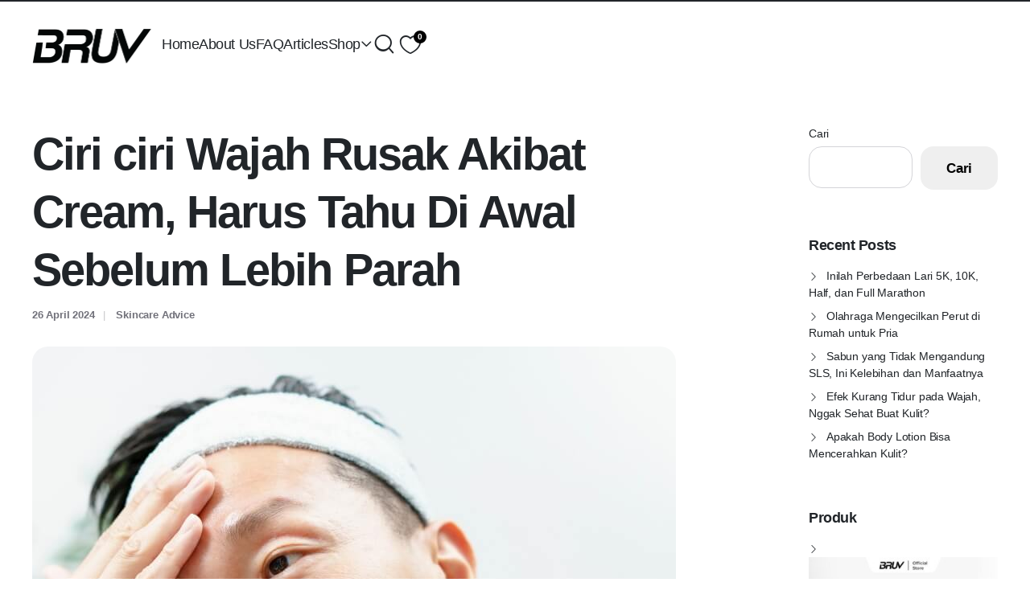

--- FILE ---
content_type: text/html; charset=UTF-8
request_url: https://bruv.co.id/ciri-ciri-wajah-rusak-akibat-cream/
body_size: 21671
content:
<!DOCTYPE html><html lang="id" prefix="og: https://ogp.me/ns#"><head><script data-no-optimize="1">var litespeed_docref=sessionStorage.getItem("litespeed_docref");litespeed_docref&&(Object.defineProperty(document,"referrer",{get:function(){return litespeed_docref}}),sessionStorage.removeItem("litespeed_docref"));</script> <meta charset="UTF-8"><meta http-equiv="X-UA-Compatible" content="IE=edge"><meta name="viewport" content="width=device-width, initial-scale=1.0"><title>Ciri ciri Wajah Rusak Akibat Cream, Harus Tahu Di Awal Sebelum Lebih Parah</title><meta name="description" content="Kalau pakai skincare sembarangan, bisa-bisa wajah Bruver malah jadi rusak. Ini ciri-ciri wajah rusak akibat cream yang patut diwaspadai!"/><meta name="robots" content="follow, index, max-snippet:-1, max-video-preview:-1, max-image-preview:large"/><link rel="canonical" href="https://bruv.co.id/ciri-ciri-wajah-rusak-akibat-cream/" /><meta property="og:locale" content="id_ID" /><meta property="og:type" content="article" /><meta property="og:title" content="Ciri ciri Wajah Rusak Akibat Cream, Harus Tahu Di Awal Sebelum Lebih Parah" /><meta property="og:description" content="Kalau pakai skincare sembarangan, bisa-bisa wajah Bruver malah jadi rusak. Ini ciri-ciri wajah rusak akibat cream yang patut diwaspadai!" /><meta property="og:url" content="https://bruv.co.id/ciri-ciri-wajah-rusak-akibat-cream/" /><meta property="og:site_name" content="BRUV" /><meta property="article:section" content="Skincare Advice" /><meta property="og:updated_time" content="2024-04-27T09:07:20+07:00" /><meta property="og:image" content="https://bruv.co.id/wp-content/uploads/2024/04/ciri-ciri-wajah-rusak-akibat-cream.jpg" /><meta property="og:image:secure_url" content="https://bruv.co.id/wp-content/uploads/2024/04/ciri-ciri-wajah-rusak-akibat-cream.jpg" /><meta property="og:image:width" content="800" /><meta property="og:image:height" content="800" /><meta property="og:image:alt" content="ciri ciri wajah rusak akibat cream" /><meta property="og:image:type" content="image/jpeg" /><meta property="article:published_time" content="2024-04-26T14:17:32+07:00" /><meta property="article:modified_time" content="2024-04-27T09:07:20+07:00" /><meta name="twitter:card" content="summary_large_image" /><meta name="twitter:title" content="Ciri ciri Wajah Rusak Akibat Cream, Harus Tahu Di Awal Sebelum Lebih Parah" /><meta name="twitter:description" content="Kalau pakai skincare sembarangan, bisa-bisa wajah Bruver malah jadi rusak. Ini ciri-ciri wajah rusak akibat cream yang patut diwaspadai!" /><meta name="twitter:image" content="https://bruv.co.id/wp-content/uploads/2024/04/ciri-ciri-wajah-rusak-akibat-cream.jpg" /><meta name="twitter:label1" content="Ditulis oleh" /><meta name="twitter:data1" content="Tiara Rosivanengtyas" /><meta name="twitter:label2" content="Waktunya membaca" /><meta name="twitter:data2" content="6 menit" /> <script type="application/ld+json" class="rank-math-schema">{"@context":"https://schema.org","@graph":[{"@type":"Organization","@id":"https://bruv.co.id/#organization","name":"BRUV","url":"https://bruv.co.id","sameAs":["https://www.instagram.com/bruvformen.id/","https://www.tiktok.com/@bruvformen.id","https://www.youtube.com/@BruvforMen"],"email":"bruvformen.official@gmail.com","logo":{"@type":"ImageObject","@id":"https://bruv.co.id/#logo","url":"https://bruv.co.id/wp-content/uploads/2024/10/Sabun-Bruv-2in1.png","contentUrl":"https://bruv.co.id/wp-content/uploads/2024/10/Sabun-Bruv-2in1.png","caption":"BRUV","inLanguage":"id","width":"800","height":"800"},"description":"Bruv For Men adalah brand skincare pria yang menyediakan berbagai produk skincare seperti Sabun Muka. Brand ini dimiliki oleh PT. Erhanesia Digima Mukitama (Erdigma Indonesia) yang berlokasi di Kabupaten Purbalingga, Jawa Tengah.","legalName":"BRUV"},{"@type":"WebSite","@id":"https://bruv.co.id/#website","url":"https://bruv.co.id","name":"BRUV","alternateName":"BRUV FOR MEN","publisher":{"@id":"https://bruv.co.id/#organization"},"inLanguage":"id"},{"@type":"ImageObject","@id":"https://bruv.co.id/wp-content/uploads/2024/04/ciri-ciri-wajah-rusak-akibat-cream.jpg","url":"https://bruv.co.id/wp-content/uploads/2024/04/ciri-ciri-wajah-rusak-akibat-cream.jpg","width":"800","height":"800","caption":"ciri ciri wajah rusak akibat cream","inLanguage":"id"},{"@type":"BreadcrumbList","@id":"https://bruv.co.id/ciri-ciri-wajah-rusak-akibat-cream/#breadcrumb","itemListElement":[{"@type":"ListItem","position":"1","item":{"@id":"https://bruv.co.id","name":"Home"}},{"@type":"ListItem","position":"2","item":{"@id":"https://bruv.co.id/skincare-advice/","name":"Skincare Advice"}},{"@type":"ListItem","position":"3","item":{"@id":"https://bruv.co.id/ciri-ciri-wajah-rusak-akibat-cream/","name":"Ciri ciri Wajah Rusak Akibat Cream, Harus Tahu Di Awal Sebelum Lebih Parah"}}]},{"@type":"WebPage","@id":"https://bruv.co.id/ciri-ciri-wajah-rusak-akibat-cream/#webpage","url":"https://bruv.co.id/ciri-ciri-wajah-rusak-akibat-cream/","name":"Ciri ciri Wajah Rusak Akibat Cream, Harus Tahu Di Awal Sebelum Lebih Parah","datePublished":"2024-04-26T14:17:32+07:00","dateModified":"2024-04-27T09:07:20+07:00","isPartOf":{"@id":"https://bruv.co.id/#website"},"primaryImageOfPage":{"@id":"https://bruv.co.id/wp-content/uploads/2024/04/ciri-ciri-wajah-rusak-akibat-cream.jpg"},"inLanguage":"id","breadcrumb":{"@id":"https://bruv.co.id/ciri-ciri-wajah-rusak-akibat-cream/#breadcrumb"}},{"@type":"Person","@id":"https://bruv.co.id/ciri-ciri-wajah-rusak-akibat-cream/#author","name":"Tiara Rosivanengtyas","image":{"@type":"ImageObject","@id":"https://bruv.co.id/wp-content/litespeed/avatar/d0f09b5d53715680e8ac9708c1fcaa1b.jpg?ver=1769617481","url":"https://bruv.co.id/wp-content/litespeed/avatar/d0f09b5d53715680e8ac9708c1fcaa1b.jpg?ver=1769617481","caption":"Tiara Rosivanengtyas","inLanguage":"id"},"sameAs":["https://www.linkedin.com/in/tiara-rosivanengtyas-7542921a6/"],"worksFor":{"@id":"https://bruv.co.id/#organization"}},{"@type":"BlogPosting","headline":"Ciri ciri Wajah Rusak Akibat Cream, Harus Tahu Di Awal Sebelum Lebih Parah","keywords":"Ciri-ciri Wajah Rusak Akibat Cream","datePublished":"2024-04-26T14:17:32+07:00","dateModified":"2024-04-27T09:07:20+07:00","articleSection":"Skincare Advice","author":{"@id":"https://bruv.co.id/ciri-ciri-wajah-rusak-akibat-cream/#author","name":"Tiara Rosivanengtyas"},"publisher":{"@id":"https://bruv.co.id/#organization"},"description":"Kalau pakai skincare sembarangan, bisa-bisa wajah Bruver malah jadi rusak. Ini ciri-ciri wajah rusak akibat cream yang patut diwaspadai!","name":"Ciri ciri Wajah Rusak Akibat Cream, Harus Tahu Di Awal Sebelum Lebih Parah","@id":"https://bruv.co.id/ciri-ciri-wajah-rusak-akibat-cream/#richSnippet","isPartOf":{"@id":"https://bruv.co.id/ciri-ciri-wajah-rusak-akibat-cream/#webpage"},"image":{"@id":"https://bruv.co.id/wp-content/uploads/2024/04/ciri-ciri-wajah-rusak-akibat-cream.jpg"},"inLanguage":"id","mainEntityOfPage":{"@id":"https://bruv.co.id/ciri-ciri-wajah-rusak-akibat-cream/#webpage"}}]}</script> <link rel='dns-prefetch' href='//fonts.googleapis.com' /><link rel="alternate" type="application/rss+xml" title="BRUV &raquo; Feed" href="https://bruv.co.id/feed/" /><link rel="alternate" type="application/rss+xml" title="BRUV &raquo; Umpan Komentar" href="https://bruv.co.id/comments/feed/" /><link rel="alternate" type="application/rss+xml" title="BRUV &raquo; Ciri ciri Wajah Rusak Akibat Cream, Harus Tahu Di Awal Sebelum Lebih Parah Umpan Komentar" href="https://bruv.co.id/ciri-ciri-wajah-rusak-akibat-cream/feed/" /><link rel="alternate" title="oEmbed (JSON)" type="application/json+oembed" href="https://bruv.co.id/wp-json/oembed/1.0/embed?url=https%3A%2F%2Fbruv.co.id%2Fciri-ciri-wajah-rusak-akibat-cream%2F" /><link rel="alternate" title="oEmbed (XML)" type="text/xml+oembed" href="https://bruv.co.id/wp-json/oembed/1.0/embed?url=https%3A%2F%2Fbruv.co.id%2Fciri-ciri-wajah-rusak-akibat-cream%2F&#038;format=xml" /><link data-optimized="2" rel="stylesheet" href="https://bruv.co.id/wp-content/litespeed/css/a04e112393f8f98bcfa8c2df8fd4b949.css?ver=b08b6" /> <script type="text/template" id="tmpl-variation-template"><div class="woocommerce-variation-description">{{{ data.variation.variation_description }}}</div>
	<div class="woocommerce-variation-price">{{{ data.variation.price_html }}}</div>
	<div class="woocommerce-variation-availability">{{{ data.variation.availability_html }}}</div></script> <script type="text/template" id="tmpl-unavailable-variation-template"><p role="alert">Maaf, produk ini tidak tersedia. Mohon pilih kombinasi yang berbeda.</p></script> <script type="litespeed/javascript" data-src="https://bruv.co.id/wp-includes/js/jquery/jquery.min.js" id="jquery-core-js"></script> <link rel="https://api.w.org/" href="https://bruv.co.id/wp-json/" /><link rel="alternate" title="JSON" type="application/json" href="https://bruv.co.id/wp-json/wp/v2/posts/1533" /><link rel="EditURI" type="application/rsd+xml" title="RSD" href="https://bruv.co.id/xmlrpc.php?rsd" /><link rel='shortlink' href='https://bruv.co.id/?p=1533' />
 <script type="litespeed/javascript" data-src="https://www.googletagmanager.com/gtag/js?id=G-8JX1HV3362"></script> <script type="litespeed/javascript">window.dataLayer=window.dataLayer||[];function gtag(){dataLayer.push(arguments)}
gtag('js',new Date());gtag('config','G-8JX1HV3362')</script> <noscript><img height="1" width="1" style="display:none"
src="https://www.facebook.com/tr?id=2644424942572819&ev=PageView&noscript=1"
/></noscript><noscript><img height="1" width="1" style="display:none"
src="https://www.facebook.com/tr?id=1331888121779393&ev=PageView&noscript=1"
/></noscript> <script type="litespeed/javascript">(function(w,d,s,l,i){w[l]=w[l]||[];w[l].push({'gtm.start':new Date().getTime(),event:'gtm.js'});var f=d.getElementsByTagName(s)[0],j=d.createElement(s),dl=l!='dataLayer'?'&l='+l:'';j.async=!0;j.src='https://www.googletagmanager.com/gtm.js?id='+i+dl;f.parentNode.insertBefore(j,f)})(window,document,'script','dataLayer','GTM-PJMSMRJX')</script> <noscript><style>.woocommerce-product-gallery{ opacity: 1 !important; }</style></noscript><meta name="generator" content="Elementor 3.34.4; features: e_font_icon_svg, additional_custom_breakpoints; settings: css_print_method-external, google_font-enabled, font_display-swap"><link rel="icon" href="https://bruv.co.id/wp-content/uploads/2025/05/cropped-logo-baru-bruv-32x32.png" sizes="32x32" /><link rel="icon" href="https://bruv.co.id/wp-content/uploads/2025/05/cropped-logo-baru-bruv-192x192.png" sizes="192x192" /><link rel="apple-touch-icon" href="https://bruv.co.id/wp-content/uploads/2025/05/cropped-logo-baru-bruv-180x180.png" /><meta name="msapplication-TileImage" content="https://bruv.co.id/wp-content/uploads/2025/05/cropped-logo-baru-bruv-270x270.png" /><style id="kirki-inline-styles"></style></head><body class="wp-singular post-template-default single single-post postid-1533 single-format-standard wp-custom-logo wp-theme-fynode content-rounded theme-fynode woocommerce-no-js klb-swatches input-variation-default  elementor-default elementor-kit-5580"><noscript><iframe data-lazyloaded="1" src="about:blank" data-litespeed-src="https://www.googletagmanager.com/ns.html?id=GTM-PJMSMRJX"
height="0" width="0" style="display:none;visibility:hidden"></iframe></noscript><div id="page" class="page-content"><header id="masthead" class="site-header header-type1"><div class="site-header-row"><div class="container"><div class="site-header-inner d-flex align-items-center"><div class="column mobile-column"><div class="site-action-button">
<a href="#" class="site-action-link toggle-button menu-toggle"><div class="site-action-icon">
<i class="klb-icon-menu"></i></div>
</a></div></div><div class="column brand-column"><div class="site-brand black">
<a href="https://bruv.co.id/" title="BRUV">
<img data-lazyloaded="1" src="[data-uri]" width="598" height="247" data-src="https://bruv.co.id/wp-content/uploads/2025/06/logo-baru-bruv.png" alt="BRUV" class="site-brand-logo default">
<img data-lazyloaded="1" src="[data-uri]" width="2248" height="799" data-src="https://bruv.co.id/wp-content/uploads/2025/04/LOGO-BRUV-02.png" alt="BRUV" class="site-brand-logo transparent">
</a></div><div class="site-nav menu-horizontal primary-menu"><ul id="menu-menu-header" class="site-menu"><li id="menu-item-109" class="menu-item menu-item-type-custom menu-item-object-custom menu-item-home menu-item-109"><a href="https://bruv.co.id/">Home</a></li><li id="menu-item-8687" class="menu-item menu-item-type-post_type menu-item-object-page menu-item-8687"><a href="https://bruv.co.id/about-us/">About Us</a></li><li id="menu-item-7191" class="menu-item menu-item-type-post_type menu-item-object-page menu-item-7191"><a href="https://bruv.co.id/faq/">FAQ</a></li><li id="menu-item-7125" class="menu-item menu-item-type-post_type menu-item-object-page current_page_parent menu-item-7125"><a href="https://bruv.co.id/articles/">Articles</a></li><li id="menu-item-7084" class="menu-item menu-item-type-post_type menu-item-object-page menu-item-has-children menu-item-7084"><a href="https://bruv.co.id/shop/">Shop</a><ul class="sub-menu"><li id="menu-item-7276" class="menu-item menu-item-type-taxonomy menu-item-object-product_cat menu-item-7276"><a href="https://bruv.co.id/product-category/bar-soap/">Bar Soap</a></li><li id="menu-item-7275" class="menu-item menu-item-type-taxonomy menu-item-object-product_cat menu-item-7275"><a href="https://bruv.co.id/product-category/face-wash/">Face Wash</a></li><li id="menu-item-8983" class="menu-item menu-item-type-custom menu-item-object-custom menu-item-8983"><a href="https://bruv.co.id/product-category/eau-de-parfume/">Eau di Parfum</a></li></ul></li></ul></div></div><div class="column actions-column"><div class="site-actions"><div class="site-action-button">
<a href="#" class="site-action-link toggle-button search-toggle"><div class="site-action-icon">
<i class="klb-icon-search"></i></div>
</a></div><div class="site-action-button">
<a href="https://bruv.co.id/wishlist/" class="site-action-link toggle-button wishlist-toggle"><div class="site-action-icon">
<i class="klb-icon-hearth"></i><div class="site-action-count klbwl-wishlist-count">0</div></div>
</a></div></div></div><div class="column mobile-column"></div></div></div></div></header><div id="main" class="main-content"><div class="container"><div class="row content-wrapper mt-5 sidebar-right"><div id="primary" class="col col-12 col-lg-9 primary-column"><div class="blog-posts-single"><article class="post post-single post-module"><div class="post-header"><h3 class="entry-title post-title"><a href="https://bruv.co.id/ciri-ciri-wajah-rusak-akibat-cream/">Ciri ciri Wajah Rusak Akibat Cream, Harus Tahu Di Awal Sebelum Lebih Parah</a></h3><div class="post-meta entry-post-meta">
<span class="meta-item entry-date"><a href="https://bruv.co.id/ciri-ciri-wajah-rusak-akibat-cream/">26 April 2024</a></span>
<span class="meta-item  entry-category">
<a href="https://bruv.co.id/skincare-advice/" rel="category tag">Skincare Advice</a>				</span></div></div><div class="post-thumbnail">
<a href="https://bruv.co.id/ciri-ciri-wajah-rusak-akibat-cream/"><img data-lazyloaded="1" src="[data-uri]" width="800" height="800" data-src="https://bruv.co.id/wp-content/uploads/2024/04/ciri-ciri-wajah-rusak-akibat-cream.jpg" alt="Ciri ciri Wajah Rusak Akibat Cream, Harus Tahu Di Awal Sebelum Lebih Parah"></a></div><div class="post-content"><div class="entry-content"><div class="klb-post"><p>Jaman sekarang, banyak banget cream abal-abal yang punya segudang claim nggak masuk akal. Mulai dari wajah putih dalam 5 menit, jerawat hilang tanpa bekas, sampai muka kinclong kayak artis Korea.&nbsp;</p><p>Tapi hati-hati, jangan gampang tergiur sama yang instan-instan. Kalau pakai skincare sembarangan, bisa-bisa wajah Bruver malah jadi rusak.  Ini ciri ciri wajah rusak akibat cream yang patut diwaspadai!</p><p>Sebelum ke tanda tanda wajah rusak akibat cream, kita bahas dulu yuk penyebabnya! Sebenarnya, nggak semua cream atau skincare bisa ngerusak wajah, tapi ada beberapa faktor penyebab lain yang mungkin jadi pemicunya, antara lain: </p><h2 class="wp-block-heading">Penyebab Wajah Rusak Akibat Skincare</h2><ol class="wp-block-list"><li><strong>Adanya Kandungan Berbahaya</strong></li></ol><p>Skincare abal-abal biasanya mengandung bahan-bahan berbahaya yang bisa bikin wajah putih mulus dalam waktu singkat, tapi efeknya jangka panjangnya parah banget. Dibawah ini contoh bahannya:</p><ul class="wp-block-list"><li>Merkuri</li></ul><p>Merkuri sering banget jadi salah satu bahan utama dalam skincare abal-abal karena bisa bikin kulit putih instan. Tapi, efek jangka panjangnya parah, Bruver. Kulit bisa jadi tipis, kusam, keriput, bahkan kanker kulit.</p><ul class="wp-block-list"><li>Hidroquinon</li></ul><p>Bahan ini emang boleh dipake buat memutihkan kulit, tapi harus dengan resep dokter dan dalam dosis yang tepat. Kalau asal-asalan pake skincare yang mengandung hidroquinon, kulit malah jadi iritasi, kemerahan, dan perih.</p><ul class="wp-block-list"><li>Steroid</li></ul><p>Steroid juga sering disalahgunakan dalam skincare abal-abal. Awalnya sih, kulit jadi mulus dan cerah. Tapi, lama-kelamaan, kulit bisa jadi makin tipis, kemerahan, dan rusak permanen.</p><ol class="wp-block-list" start="2"><li><strong>Skincare Tidak Teruji Klinis</strong></li></ol><p>Produk skincare yang tidak teruji klinis tidak memiliki jaminan keamanan terkait bahan-bahan yang terkandung di dalamnya. Makanya, efek jangka panjangnya pada kulit tidak dapat dipastikan. Ada potensi membahayakan kesehatan kulitmu, bahkan bisa menyebabkan kerusakan permanen.</p><ol class="wp-block-list" start="3"><li><strong>Alergi </strong></li></ol><p>Penyebab wajah rusak akibat skincare selanjutnya adalah karena Bruver alergi terhadap bahan-bahan tertentu yang ada di produk skincare tersebut. Biasanya kandungan yang memicu alergi adalah parfum, alkohol, pewarna, paraben, dan lainnya.</p><ol class="wp-block-list" start="4"><li><strong>Kulit Sensitif</strong></li></ol><p>Bruver yang punya kulit sensitif harus lebih hati-hati lagi. Kulit sensitif punya pertahanan kulit yang lebih lemah dibandingkan dengan kulit normal. Lapisan pelindungnya lebih tipis, sehingga lebih mudah ditembus oleh bahan-bahan berbahaya dalam skincare. Ini bisa bikin kulit sensitif jadi kering, pecah-pecah, dan bahkan rusak.</p><h2 class="wp-block-heading">Ciri ciri Wajah Rusak Akibat Cream</h2><p>Setelah tau penyebabnya, Bruver harus tau gimana ciri ciri wajah rusak akibat cream dibawah ini:</p><h3 class="wp-block-heading">1. Kulit Kering dan Mengelupas</h3><div class="wp-block-image"><figure class="aligncenter size-full"><img data-lazyloaded="1" src="[data-uri]" fetchpriority="high" decoding="async" width="702" height="465" data-src="https://bruv.co.id/wp-content/uploads/2024/01/kulit-kering.jpg" alt="kulit kering" class="wp-image-1537" data-srcset="https://bruv.co.id/wp-content/uploads/2024/01/kulit-kering.jpg 702w, https://bruv.co.id/wp-content/uploads/2024/01/kulit-kering-82x54.jpg 82w, https://bruv.co.id/wp-content/uploads/2024/01/kulit-kering-600x397.jpg 600w, https://bruv.co.id/wp-content/uploads/2024/01/kulit-kering-300x200.jpg 300w" data-sizes="(max-width: 702px) 100vw, 702px" /></figure></div><p>Kulit yang menjadi lebih kering sampai mengelupas bisa jadi ciri wajah rusak akibat cream yang pertama. Soalnya, kebanyakan cream abal-abal punya kandungan kimia yang berbahaya dan bikin kulit mengelupas.</p><h3 class="wp-block-heading">2. Lapisan Kulit Menipis</h3><p>Biasanya, penggunaan cream dengan klaim <em>instant whitening</em> akan menyebabkan pengelupasan pada kulit. Pengelupasan ini bisa bikin lapisan kulit semakin tipis dan <em>skin barrier</em> rusak. <em>That’s why</em>, ini jadi tanda wajah rusak akibat cream.</p><h3 class="wp-block-heading">3. Terasa Panas dan Terbakar</h3><div class="wp-block-image"><figure class="aligncenter size-full"><img data-lazyloaded="1" src="[data-uri]" loading="lazy" decoding="async" width="960" height="540" data-src="https://bruv.co.id/wp-content/uploads/2024/01/wajah-memerah-saat-kepanasan-terkena-sinar-matahari.jpg" alt="wajah memerah saat kepanasan terkena sinar matahari" class="wp-image-1059" data-srcset="https://bruv.co.id/wp-content/uploads/2024/01/wajah-memerah-saat-kepanasan-terkena-sinar-matahari.jpg 960w, https://bruv.co.id/wp-content/uploads/2024/01/wajah-memerah-saat-kepanasan-terkena-sinar-matahari-90x51.jpg 90w, https://bruv.co.id/wp-content/uploads/2024/01/wajah-memerah-saat-kepanasan-terkena-sinar-matahari-600x338.jpg 600w, https://bruv.co.id/wp-content/uploads/2024/01/wajah-memerah-saat-kepanasan-terkena-sinar-matahari-300x169.jpg 300w, https://bruv.co.id/wp-content/uploads/2024/01/wajah-memerah-saat-kepanasan-terkena-sinar-matahari-768x432.jpg 768w, https://bruv.co.id/wp-content/uploads/2024/01/wajah-memerah-saat-kepanasan-terkena-sinar-matahari-570x320.jpg 570w" data-sizes="(max-width: 960px) 100vw, 960px" /></figure></div><p>Kalau setelah pakai cream wajah Bruver terasa panas dan terbakar, bisa jadi ini juga pertanda wajah rusak akibat cream.</p><h3 class="wp-block-heading">4. Terasa Gatal</h3><p>Kalau Bruver ngalamin alergi dan gatal-gatal setelah pakai cream, segera hentikan pemakaiannya dan periksakan diri ke dokter. Bisa jadi, ini ciri ciri wajah rusak akibat cream, karena Bruver nggak cocok sama bahan-bahan dalam cream tersebut.</p><h3 class="wp-block-heading">5. Muncul Ruam dan Kemerahan</h3><p>Ciri lain yang cukup umum adalah munculnya ruam dan kemerahan. Beberapa kandungan cream bisa mengiritasi dan bikin lapisan kulit paling atas jadi mengering. Ini yang bikin kulit gampang iritasi, sehingga muncul ruam dan wajah merah akibat cream.</p><h3 class="wp-block-heading">6. Breakout</h3><p>Cream yang menyumbat pori-pori dapat menyebabkan munculnya jerawat dan komedo. Hal ini karena cream tersebut dapat menjebak minyak dan kotoran di dalam pori-pori, sehingga bakteri mudah berkembang biak.</p><h3 class="wp-block-heading">7. Kulit Kusam</h3><div class="wp-block-image"><figure class="aligncenter size-full"><img data-lazyloaded="1" src="[data-uri]" loading="lazy" decoding="async" width="960" height="540" data-src="https://bruv.co.id/wp-content/uploads/2024/02/Seperti-Apa-Kulit-Muka-Kering-dan-Kusam.jpg" alt="Seperti Apa Kulit Muka Kering dan Kusam" class="wp-image-1179" data-srcset="https://bruv.co.id/wp-content/uploads/2024/02/Seperti-Apa-Kulit-Muka-Kering-dan-Kusam.jpg 960w, https://bruv.co.id/wp-content/uploads/2024/02/Seperti-Apa-Kulit-Muka-Kering-dan-Kusam-90x51.jpg 90w, https://bruv.co.id/wp-content/uploads/2024/02/Seperti-Apa-Kulit-Muka-Kering-dan-Kusam-600x338.jpg 600w, https://bruv.co.id/wp-content/uploads/2024/02/Seperti-Apa-Kulit-Muka-Kering-dan-Kusam-300x169.jpg 300w, https://bruv.co.id/wp-content/uploads/2024/02/Seperti-Apa-Kulit-Muka-Kering-dan-Kusam-768x432.jpg 768w, https://bruv.co.id/wp-content/uploads/2024/02/Seperti-Apa-Kulit-Muka-Kering-dan-Kusam-570x320.jpg 570w" data-sizes="(max-width: 960px) 100vw, 960px" /></figure></div><p>Bukannya jadi putih atau cerah, ciri ciri wajah rusak akibat cream malah bikin kulit jadi kusam. Hal ini karena bahan kimia yang bisa menyebabkan kerusakan melanin kulit.</p><h3 class="wp-block-heading">8. Gampang Iritasi</h3><p>Pemakaian cream abal-abal dalam jangka panjang bisa bikin kulit Bruver jadi super sensitif dan mudah iritasi. Bahkan, terhadap produk skincare yang biasanya aman buat lo.</p><h3 class="wp-block-heading">9. Hiperpigmentasi </h3><p>Penggunaan cream abal-abal bisa memicu produksi melanin berlebihan di area-area tertentu. Ini bisa memicu munculnya hiperpigmentasi atau bercak-bercak gelap di wajah.</p><p>Selain memilih cream yang tepat, Bruver juga harus detail dalam perawatan kulit lainnya. Termasuk dari hal yang sederhana seperti mengetahui <a href="https://bruv.co.id/perbedaan-whitening-dan-brightening/">perbedaan brightening dan whitening</a>.</p><h2 class="wp-block-heading">Ciri-ciri Cream Tidak Cocok</h2><p>Meskipun nggak semua kulit bereaksi negatif sama produk cream, tapi nggak ada salahnya waspada. Berikut ini ciri-ciri cream tidak cocok:</p><ol class="wp-block-list"><li>Muncul Reaksi Alergi</li></ol><p>Kalau Bruver nggak cocok sama creamnya, biasanya akan muncul reaksi alergi kayak kemerahan, gatal, pembengkakan, ruam, kulit kering, mengelupas, sensasi terbakar, dan sebagainya.</p><ol class="wp-block-list" start="2"><li>Muncul Jerawat Baru</li></ol><p>Abis pakai cream, tiba-tiba muncul jerawat baru di wajah Bruver? Biasanya cream punya kandungan yang bisa menyumbat pori-pori kayak minyak dan silikon. Nah, pori-pori tersumbat ini yang bisa menyebabkan jerawat.</p><ol class="wp-block-list" start="3"><li>Kulit Kering</li></ol><p>Cream yang mengandung alkohol atau eksfoliator lainnya bisa menghilangkan minyak alami dan kelembapan kulit. Akibatnya, kulit jadi kering. Cream yang memiliki pH terlalu tinggi atau terlalu rendah juga dapat mengganggu keseimbangan pH kulit, sehingga kulitmu jadi kering.</p><ol class="wp-block-list" start="4"><li>Kulit Berminyak</li></ol><p>Beberapa cream dapat memicu kelenjar minyak di wajah untuk memproduksi lebih banyak minyak. Hal ini bisa membuat wajahmu jadi lebih berminyak dan rentan terhadap jerawat.</p><ol class="wp-block-list" start="5"><li>Sensitif Terhadap Sinar Matahari</li></ol><p>Bruver tau tentang bahan-bahan fotosensitif yang biasanya ada di dalam cream? Bahan-bahan ini bisa bikin kulitmu lebih sensitif terhadap sinar matahari, lho. Apalagi, cream yang nggak cocok dengan jenis kulit. Bisa-bisa mengganggu keseimbangan skin barrier, sehingga kulitmu jadi lebih sensitif terhadap sinar matahari.</p><p>Rekomendasi Artikel: <a href="https://bruv.co.id/perbedaan-moisturizer-dan-pelembab/">Perbedaan Pelembab dan Moisturizer</a>.</p><h2 class="wp-block-heading">Cara Mengatasi Wajah Rusak Akibat Cream</h2><p>Wajah rusak bukan akhir segalanya, Bruver jangan nyerah dan frustasi dulu! Cobain cara mengatasi wajah rusak akibat cream berikut ini:</p><ol class="wp-block-list"><li>Hentikan Pemakaian Cream</li></ol><p>Pertama-tama, hentikan pemakaian cream. Lanjut pakai cream yang udah jelas-jelas bikin wajah rusak itu tindakan yang salah, soalnya bisa bikin kondisi makin parah.</p><ol class="wp-block-list" start="2"><li>Pakai Bahan yang Menenangkan</li></ol><p>Wajah yang rusak biasanya juga disertai peradangan. Jadi, Bruver perlu pakai bahan-bahan yang menenangkan. Coba lidah buaya, mentimun, madu, minyak kelapa, oatmeal, hyaluronic acid, glycerin, ceramides, dan lainnya.&nbsp;</p><ol class="wp-block-list" start="3"><li>Jaga Hidrasi Kulit</li></ol><p>Menjaga hidrasi kulit sangat penting, terutama untuk wajah yang sedang rusak karena cream. Pilihlah pelembab yang non-comedogenic dan fragrance-free agar tidak menyumbat pori-pori dan memperparah iritasi. Gunakan pelembab dua kali sehari, setelah mencuci muka dan sebelum tidur.</p><p>Disamping itu,&nbsp; Bruver juga harus rutin minum air putih minimal 8 gelas per hari untuk membantu menghidrasi tubuh dari dalam. Hal ini bisa membantu menjaga kelembaban kulit dan mempercepat proses pemulihan.</p><ol class="wp-block-list" start="4"><li>Kompres Dingin</li></ol><p>Kompres dingin membantu menenangkan kulit, meredakan kemerahan dan gatal, serta mengurangi bengkak. Bruver bisa menggunakan air es atau es batu yang dibalut dengan kain, kemudian tempelkan di area wajah yang rusak selama beberapa menit.</p><ol class="wp-block-list" start="5"><li>Jaga Kebersihan Wajah</li></ol><p>Meskipun wajah lagi rusak, Bruver nggak boleh skip cuci muka ya. Menjaga kebersihan wajah itu wajib banget, supaya nggak ada kotoran yang bakal bikin masalah kulit lain.&nbsp;</p><p>Pakai pembersih wajah yang lembut dan nggak bikin kulit iritasi. Dikutip dari Healthline, cari pembersih dengan pH seimbang tanpa kandungan AHA, BHA, alkohol, dan natrium lauril sulfat.</p><p><a href="https://bruv.co.id/">Bruv For Men</a> facial wash diformulasikan dengan bahan-bahan alami yang aman dan efektif untuk membersihkan kulit sekaligus melembapkannya. Pastinya nggak bikin kulit terasa ketarik ataupun iritasi.</p><p>Bruver juga bisa berkonsultasi dan mengkonsumsi obat yang telah diresepkan dokter untuk mengatasi wajah rusak akibat cream. Dilansir dari Klik Dokter, antihistamin adalah salah satu obat yang bisa meredakan gejala-gejala iritasi.</p><p>Itulah tadi pembahasan terkait ciri ciri wajah rusak akibat cream beserta cara mengatasinya. Selalu hati-hati dalam memilih produk skincare dan jangan tergiur janji-janji semu dari iklan yang ada ya, Bruver.</p></div></div></div></article><div class="post-comments"><div class="no-comment-list"></div><div class="post-comments-form"><div id="respond" class="comment-respond"><h3 id="reply-title" class="comment-reply-title">Tinggalkan Balasan <small><a rel="nofollow" id="cancel-comment-reply-link" href="/ciri-ciri-wajah-rusak-akibat-cream/#respond" style="display:none;">Batalkan balasan</a></small></h3><form action="https://bruv.co.id/wp-comments-post.php" method="post" id="commentform" class="comment-form"><p class="comment-notes"><span id="email-notes">Alamat email Anda tidak akan dipublikasikan.</span> <span class="required-field-message">Ruas yang wajib ditandai <span class="required">*</span></span></p><p class="comment-form-comment"><label for="comment">Komentar <span class="required">*</span></label><textarea id="comment" name="comment" cols="45" rows="8" maxlength="65525" required="required"></textarea></p><p class="comment-form-author"><label for="author">Nama <span class="required">*</span></label> <input id="author" name="author" type="text" value="" size="30" maxlength="245" autocomplete="name" required="required" /></p><p class="comment-form-email"><label for="email">Email <span class="required">*</span></label> <input id="email" name="email" type="text" value="" size="30" maxlength="100" aria-describedby="email-notes" autocomplete="email" required="required" /></p><p class="comment-form-url"><label for="url">Situs Web</label> <input id="url" name="url" type="text" value="" size="30" maxlength="200" autocomplete="url" /></p><p class="comment-form-cookies-consent"><input id="wp-comment-cookies-consent" name="wp-comment-cookies-consent" type="checkbox" value="yes" /> <label for="wp-comment-cookies-consent">Simpan nama, email, dan situs web saya pada peramban ini untuk komentar saya berikutnya.</label></p><p class="form-submit"><input name="submit" type="submit" id="submit" class="submit" value="Kirim Komentar" /> <input type='hidden' name='comment_post_ID' value='1533' id='comment_post_ID' />
<input type='hidden' name='comment_parent' id='comment_parent' value='0' /></p></form></div></div></div></div></div><div id="sidebar" class="col col-12 col-lg-3 sidebar secondary-column hidden lg:block blog-sidebar"><div  class="sidebar-inner sticky-holder sticky-top-20 overflow-visible"><div class="widget widget_block widget_search"><form role="search" method="get" action="https://bruv.co.id/" class="wp-block-search__button-outside wp-block-search__text-button wp-block-search"    ><label class="wp-block-search__label" for="wp-block-search__input-1" >Cari</label><div class="wp-block-search__inside-wrapper" ><input class="wp-block-search__input" id="wp-block-search__input-1" placeholder="" value="" type="search" name="s" required /><button aria-label="Cari" class="wp-block-search__button wp-element-button" type="submit" >Cari</button></div></form></div><div class="widget widget_block"><div class="wp-block-group"><div class="wp-block-group__inner-container is-layout-flow wp-block-group-is-layout-flow"><h2 class="wp-block-heading">Recent Posts</h2><ul class="wp-block-latest-posts__list wp-block-latest-posts"><li><a class="wp-block-latest-posts__post-title" href="https://bruv.co.id/perbedaan-lari-5k-10k-half-dan-full-marathon/">Inilah Perbedaan Lari 5K, 10K, Half, dan Full Marathon</a></li><li><a class="wp-block-latest-posts__post-title" href="https://bruv.co.id/olahraga-mengecilkan-perut-di-rumah-untuk-pria/">Olahraga Mengecilkan Perut di Rumah untuk Pria​</a></li><li><a class="wp-block-latest-posts__post-title" href="https://bruv.co.id/sabun-yang-tidak-mengandung-sls/">Sabun yang Tidak Mengandung SLS, Ini Kelebihan dan Manfaatnya</a></li><li><a class="wp-block-latest-posts__post-title" href="https://bruv.co.id/efek-kurang-tidur-pada-wajah/">Efek Kurang Tidur pada Wajah, Nggak Sehat Buat Kulit?</a></li><li><a class="wp-block-latest-posts__post-title" href="https://bruv.co.id/apakah-body-lotion-bisa-mencerahkan-kulit/">Apakah Body Lotion Bisa Mencerahkan Kulit?</a></li></ul></div></div></div><div class="widget woocommerce widget_products"><h4 class="widget-title">Produk</h4><ul class="product_list_widget"><li>
<a href="https://bruv.co.id/shop/bar-soap/bruv-bar-soap-3-pcs/">
<img data-lazyloaded="1" src="[data-uri]" width="300" height="300" data-src="https://bruv.co.id/wp-content/uploads/2025/06/BRUV-BAR-SOAP-NEW-3-PCS-1-300x300.jpg" class="attachment-woocommerce_thumbnail size-woocommerce_thumbnail" alt="BRUV BAR SOAP NEW 3 PCS (1)" decoding="async" data-srcset="https://bruv.co.id/wp-content/uploads/2025/06/BRUV-BAR-SOAP-NEW-3-PCS-1-300x300.jpg 300w, https://bruv.co.id/wp-content/uploads/2025/06/BRUV-BAR-SOAP-NEW-3-PCS-1-54x54.jpg 54w, https://bruv.co.id/wp-content/uploads/2025/06/BRUV-BAR-SOAP-NEW-3-PCS-1-600x600.jpg 600w, https://bruv.co.id/wp-content/uploads/2025/06/BRUV-BAR-SOAP-NEW-3-PCS-1-150x150.jpg 150w, https://bruv.co.id/wp-content/uploads/2025/06/BRUV-BAR-SOAP-NEW-3-PCS-1-768x768.jpg 768w, https://bruv.co.id/wp-content/uploads/2025/06/BRUV-BAR-SOAP-NEW-3-PCS-1-450x450.jpg 450w, https://bruv.co.id/wp-content/uploads/2025/06/BRUV-BAR-SOAP-NEW-3-PCS-1.jpg 1000w" data-sizes="(max-width: 300px) 100vw, 300px" />		<span class="product-title">Paket BRUV Moisturizing Bar Soap 3 pcs</span>
</a>
<del aria-hidden="true"><span class="woocommerce-Price-amount amount"><bdi><span class="woocommerce-Price-currencySymbol">Rp</span>123.000</bdi></span></del> <span class="screen-reader-text">Harga aslinya adalah: Rp123.000.</span><ins aria-hidden="true"><span class="woocommerce-Price-amount amount"><bdi><span class="woocommerce-Price-currencySymbol">Rp</span>73.000</bdi></span></ins><span class="screen-reader-text">Harga saat ini adalah: Rp73.000.</span></li><li>
<a href="https://bruv.co.id/shop/paket-bundling/promo-bundling-1-pcs-bruv-power-balance-3-pcs-bruv-bar-soap/">
<img data-lazyloaded="1" src="[data-uri]" width="300" height="300" data-src="https://bruv.co.id/wp-content/uploads/2025/07/Paket-Bundling-BRUV-1-300x300.jpg" class="attachment-woocommerce_thumbnail size-woocommerce_thumbnail" alt="Paket Bundling BRUV 1" decoding="async" data-srcset="https://bruv.co.id/wp-content/uploads/2025/07/Paket-Bundling-BRUV-1-300x300.jpg 300w, https://bruv.co.id/wp-content/uploads/2025/07/Paket-Bundling-BRUV-1-54x54.jpg 54w, https://bruv.co.id/wp-content/uploads/2025/07/Paket-Bundling-BRUV-1-600x600.jpg 600w, https://bruv.co.id/wp-content/uploads/2025/07/Paket-Bundling-BRUV-1-150x150.jpg 150w, https://bruv.co.id/wp-content/uploads/2025/07/Paket-Bundling-BRUV-1-768x768.jpg 768w, https://bruv.co.id/wp-content/uploads/2025/07/Paket-Bundling-BRUV-1-450x450.jpg 450w, https://bruv.co.id/wp-content/uploads/2025/07/Paket-Bundling-BRUV-1.jpg 1000w" data-sizes="(max-width: 300px) 100vw, 300px" />		<span class="product-title">[PROMO BUNDLING] 1 PCS BRUV Power Balance + 3 Pcs BRUV Bar Soap</span>
</a>
<del aria-hidden="true"><span class="woocommerce-Price-amount amount"><bdi><span class="woocommerce-Price-currencySymbol">Rp</span>222.000</bdi></span></del> <span class="screen-reader-text">Harga aslinya adalah: Rp222.000.</span><ins aria-hidden="true"><span class="woocommerce-Price-amount amount"><bdi><span class="woocommerce-Price-currencySymbol">Rp</span>125.000</bdi></span></ins><span class="screen-reader-text">Harga saat ini adalah: Rp125.000.</span></li><li>
<a href="https://bruv.co.id/shop/face-wash/bruv-power-balance-face-wash/">
<img data-lazyloaded="1" src="[data-uri]" width="300" height="300" data-src="https://bruv.co.id/wp-content/uploads/2025/06/BRUV-POWER-BALANCE-NEW-1-PCS-1-300x300.jpg" class="attachment-woocommerce_thumbnail size-woocommerce_thumbnail" alt="BRUV POWER BALANCE NEW 1 PCS (1)" decoding="async" data-srcset="https://bruv.co.id/wp-content/uploads/2025/06/BRUV-POWER-BALANCE-NEW-1-PCS-1-300x300.jpg 300w, https://bruv.co.id/wp-content/uploads/2025/06/BRUV-POWER-BALANCE-NEW-1-PCS-1-54x54.jpg 54w, https://bruv.co.id/wp-content/uploads/2025/06/BRUV-POWER-BALANCE-NEW-1-PCS-1-600x600.jpg 600w, https://bruv.co.id/wp-content/uploads/2025/06/BRUV-POWER-BALANCE-NEW-1-PCS-1-150x150.jpg 150w, https://bruv.co.id/wp-content/uploads/2025/06/BRUV-POWER-BALANCE-NEW-1-PCS-1-768x768.jpg 768w, https://bruv.co.id/wp-content/uploads/2025/06/BRUV-POWER-BALANCE-NEW-1-PCS-1-450x450.jpg 450w, https://bruv.co.id/wp-content/uploads/2025/06/BRUV-POWER-BALANCE-NEW-1-PCS-1.jpg 1000w" data-sizes="(max-width: 300px) 100vw, 300px" />		<span class="product-title">Paket 1 PCS BRUV Power Balance Face Wash 100ml</span>
</a><div class="star-rating" role="img" aria-label="Dinilai 4.81 dari 5"><span style="width:96.2%">Dinilai <strong class="rating">4.81</strong> dari 5</span></div>
<del aria-hidden="true"><span class="woocommerce-Price-amount amount"><bdi><span class="woocommerce-Price-currencySymbol">Rp</span>99.000</bdi></span></del> <span class="screen-reader-text">Harga aslinya adalah: Rp99.000.</span><ins aria-hidden="true"><span class="woocommerce-Price-amount amount"><bdi><span class="woocommerce-Price-currencySymbol">Rp</span>65.000</bdi></span></ins><span class="screen-reader-text">Harga saat ini adalah: Rp65.000.</span></li><li>
<a href="https://bruv.co.id/shop/eau-de-parfume/bruv-conqueror/">
<img data-lazyloaded="1" src="[data-uri]" width="300" height="300" data-src="https://bruv.co.id/wp-content/uploads/2026/01/BRUV-CONQUEROR-Eau-de-Parfum-300x300.jpg" class="attachment-woocommerce_thumbnail size-woocommerce_thumbnail" alt="BRUV CONQUEROR Eau de Parfum" decoding="async" data-srcset="https://bruv.co.id/wp-content/uploads/2026/01/BRUV-CONQUEROR-Eau-de-Parfum-300x300.jpg 300w, https://bruv.co.id/wp-content/uploads/2026/01/BRUV-CONQUEROR-Eau-de-Parfum-150x150.jpg 150w, https://bruv.co.id/wp-content/uploads/2026/01/BRUV-CONQUEROR-Eau-de-Parfum-768x768.jpg 768w, https://bruv.co.id/wp-content/uploads/2026/01/BRUV-CONQUEROR-Eau-de-Parfum-450x450.jpg 450w, https://bruv.co.id/wp-content/uploads/2026/01/BRUV-CONQUEROR-Eau-de-Parfum-600x600.jpg 600w, https://bruv.co.id/wp-content/uploads/2026/01/BRUV-CONQUEROR-Eau-de-Parfum-54x54.jpg 54w, https://bruv.co.id/wp-content/uploads/2026/01/BRUV-CONQUEROR-Eau-de-Parfum.jpg 1000w" data-sizes="(max-width: 300px) 100vw, 300px" />		<span class="product-title">BRUV CONQUEROR Eau de Parfum</span>
</a>
<del aria-hidden="true"><span class="woocommerce-Price-amount amount"><bdi><span class="woocommerce-Price-currencySymbol">Rp</span>200.000</bdi></span></del> <span class="screen-reader-text">Harga aslinya adalah: Rp200.000.</span><ins aria-hidden="true"><span class="woocommerce-Price-amount amount"><bdi><span class="woocommerce-Price-currencySymbol">Rp</span>160.000</bdi></span></ins><span class="screen-reader-text">Harga saat ini adalah: Rp160.000.</span></li><li>
<a href="https://bruv.co.id/shop/eau-de-parfume/bruv-pioneer/">
<img data-lazyloaded="1" src="[data-uri]" width="300" height="300" data-src="https://bruv.co.id/wp-content/uploads/2026/01/BRUV-PIONEER-Eau-de-Parfum-300x300.jpg" class="attachment-woocommerce_thumbnail size-woocommerce_thumbnail" alt="BRUV PIONEER Eau de Parfum" decoding="async" data-srcset="https://bruv.co.id/wp-content/uploads/2026/01/BRUV-PIONEER-Eau-de-Parfum-300x300.jpg 300w, https://bruv.co.id/wp-content/uploads/2026/01/BRUV-PIONEER-Eau-de-Parfum-150x150.jpg 150w, https://bruv.co.id/wp-content/uploads/2026/01/BRUV-PIONEER-Eau-de-Parfum-768x768.jpg 768w, https://bruv.co.id/wp-content/uploads/2026/01/BRUV-PIONEER-Eau-de-Parfum-450x450.jpg 450w, https://bruv.co.id/wp-content/uploads/2026/01/BRUV-PIONEER-Eau-de-Parfum-600x600.jpg 600w, https://bruv.co.id/wp-content/uploads/2026/01/BRUV-PIONEER-Eau-de-Parfum-54x54.jpg 54w, https://bruv.co.id/wp-content/uploads/2026/01/BRUV-PIONEER-Eau-de-Parfum.jpg 1000w" data-sizes="(max-width: 300px) 100vw, 300px" />		<span class="product-title">BRUV PIONEER Eau de Parfum</span>
</a>
<del aria-hidden="true"><span class="woocommerce-Price-amount amount"><bdi><span class="woocommerce-Price-currencySymbol">Rp</span>200.000</bdi></span></del> <span class="screen-reader-text">Harga aslinya adalah: Rp200.000.</span><ins aria-hidden="true"><span class="woocommerce-Price-amount amount"><bdi><span class="woocommerce-Price-currencySymbol">Rp</span>165.000</bdi></span></ins><span class="screen-reader-text">Harga saat ini adalah: Rp165.000.</span></li></ul></div></div></div></div></div><div class="container"><div class="section-padding border-top section-margin" style="--padding-top-mobile: 40px; --padding-top-tablet: 40px; --padding-top-desktop: 60px;"><div class="site-slider carousel-style loader-default gap-base" data-items="4" data-items-tablet="3" data-items-mobile="1" data-itemsscroll="1" data-speed="600" data-arrows="false" data-dots="false" data-dots-tablet="true" data-dots-mobile="true" data-loop="false"><div class="site-slider-item"><div class="site-iconbox horizontal"><div class="site-iconbox-icon">
<img data-lazyloaded="1" src="[data-uri]" data-src="https://klbtheme.com/fynode/wp-content/uploads/2024/12/footer.png"/></div><div class="site-iconbox-content"><h4 class="entry-title">Dukungan Pelanggan</h4><div class="entry-description"><p>Gratis konsultasi dengan BRUV Skin Expert</p></div></div></div></div><div class="site-slider-item"><div class="site-iconbox horizontal"><div class="site-iconbox-icon">
<img data-lazyloaded="1" src="[data-uri]" data-src="https://klbtheme.com/fynode/wp-content/uploads/2024/12/footer2.png"/></div><div class="site-iconbox-content"><h4 class="entry-title">Pengiriman Cepat</h4><div class="entry-description"><p>Dengan 5 gudang yang tersebar di Indonesia</p></div></div></div></div><div class="site-slider-item"><div class="site-iconbox horizontal"><div class="site-iconbox-icon">
<img data-lazyloaded="1" src="[data-uri]" data-src="https://klbtheme.com/fynode/wp-content/uploads/2024/12/footer3.png"/></div><div class="site-iconbox-content"><h4 class="entry-title">Pengembalian</h4><div class="entry-description"><p>Garansi uang kembali jika produk rusak (S&amp;K berlaku)</p></div></div></div></div><div class="site-slider-item"><div class="site-iconbox horizontal"><div class="site-iconbox-icon">
<img data-lazyloaded="1" src="[data-uri]" data-src="https://klbtheme.com/fynode/wp-content/uploads/2024/12/footer4.png"/></div><div class="site-iconbox-content"><h4 class="entry-title">Transaksi Aman</h4><div class="entry-description"><p>Proses transaksi aman di official store BRUV</p></div></div></div></div></div></div></div></div><footer class="site-footer"><div class="site-footer-row footer-widgets"><div class="container"><div class="site-footer-inner"><div class="row gap-y-20"><div class="col col-12 col-md-6 col-lg-4"><div class="klbfooterwidget widget widget_text"><h4 class="widget-title">BRUV Official Store</h4><div class="textwidget"><div class="widget-body"><ul><li><strong>Address:</strong> Purbalingga</li><li><strong>WhatsApp:</strong> +6282225032094</li><li><strong>Email:</strong> bruvformen.official@gmail.com</li></ul><p></p></div></div></div></div><div class="col col-12 col-md-6 col-lg-4"><div class="klbfooterwidget widget widget_nav_menu"><h4 class="widget-title">Help</h4><div class="menu-menu-footer-container"><ul id="menu-menu-footer" class="menu"><li id="menu-item-6765" class="menu-item menu-item-type-custom menu-item-object-custom menu-item-6765"><a href="https://bruv.co.id/my-account/orders/">Your Orders</a></li><li id="menu-item-7089" class="menu-item menu-item-type-post_type menu-item-object-page menu-item-7089"><a href="https://bruv.co.id/order-tracking/">Order Tracking</a></li><li id="menu-item-7369" class="menu-item menu-item-type-post_type menu-item-object-page menu-item-7369"><a href="https://bruv.co.id/faq/">FAQ Payment &#038; Shipping</a></li><li id="menu-item-7028" class="menu-item menu-item-type-post_type menu-item-object-page menu-item-7028"><a href="https://bruv.co.id/contact/">Help Center</a></li></ul></div></div></div><div class="col col-12 col-md-6 col-lg-3"><div class="klbfooterwidget widget widget_nav_menu"><h4 class="widget-title">Sitemap</h4><div class="menu-menu-header-container"><ul id="menu-menu-header-1" class="menu"><li class="menu-item menu-item-type-custom menu-item-object-custom menu-item-home menu-item-109"><a href="https://bruv.co.id/">Home</a></li><li class="menu-item menu-item-type-post_type menu-item-object-page menu-item-8687"><a href="https://bruv.co.id/about-us/">About Us</a></li><li class="menu-item menu-item-type-post_type menu-item-object-page menu-item-7191"><a href="https://bruv.co.id/faq/">FAQ</a></li><li class="menu-item menu-item-type-post_type menu-item-object-page current_page_parent menu-item-7125"><a href="https://bruv.co.id/articles/">Articles</a></li><li class="menu-item menu-item-type-post_type menu-item-object-page menu-item-has-children menu-item-7084"><a href="https://bruv.co.id/shop/">Shop</a><ul class="sub-menu"><li class="menu-item menu-item-type-taxonomy menu-item-object-product_cat menu-item-7276"><a href="https://bruv.co.id/product-category/bar-soap/">Bar Soap</a></li><li class="menu-item menu-item-type-taxonomy menu-item-object-product_cat menu-item-7275"><a href="https://bruv.co.id/product-category/face-wash/">Face Wash</a></li><li class="menu-item menu-item-type-custom menu-item-object-custom menu-item-8983"><a href="https://bruv.co.id/product-category/eau-de-parfume/">Eau di Parfum</a></li></ul></li></ul></div></div></div></div></div></div></div><div class="site-row footer-copyright"><div class="container"><div class="site-footer-inner"><p class="site-copyright">Copyright © 2025<a href="https://bruv.co.id">BRUV</a>. All rights reserved.</p><div class="site-payment-cards"><ul><li>
<img data-lazyloaded="1" src="[data-uri]" width="36" height="18" data-src="https://bruv.co.id/wp-content/uploads/2025/09/4.png" alt="payment"/></li><li>
<img data-lazyloaded="1" src="[data-uri]" width="36" height="18" data-src="https://bruv.co.id/wp-content/uploads/2025/09/3.png" alt="payment"/></li><li>
<img data-lazyloaded="1" src="[data-uri]" width="36" height="18" data-src="https://bruv.co.id/wp-content/uploads/2025/09/2-2.png" alt="payment"/></li><li>
<img data-lazyloaded="1" src="[data-uri]" width="36" height="18" data-src="https://bruv.co.id/wp-content/uploads/2025/09/1-2.png" alt="payment"/></li></ul></div></div></div></div></footer></div> <script type="speculationrules">{"prefetch":[{"source":"document","where":{"and":[{"href_matches":"/*"},{"not":{"href_matches":["/wp-*.php","/wp-admin/*","/wp-content/uploads/*","/wp-content/*","/wp-content/plugins/*","/wp-content/themes/fynode/*","/*\\?(.+)"]}},{"not":{"selector_matches":"a[rel~=\"nofollow\"]"}},{"not":{"selector_matches":".no-prefetch, .no-prefetch a"}}]},"eagerness":"conservative"}]}</script> <a href="#" class="scrollToTop" aria-label="Scroll to top button"></a><div id="klbwl_wishlist" class="klbwl-popup"></div><div class="klb-modal-root authentication-modal site-drawer"><div class="klb-modal-inner"><div class="authentication-modal-banner min-1024 ">
<a href="https://bruv.co.id/my-account/">
<img data-lazyloaded="1" src="[data-uri]" width="800" height="800" data-src="https://bruv.co.id/wp-content/uploads/2025/05/Cara-Menghidrasi-Kulit-Wajah-Fresh-Seharian-dengan-BRUV.jpg" alt="BRUV">
</a></div><div class="klb-authentication-modal"><div class="klb-modal-header"><h4 class="entry-title">Log in</h4><div class="site-close">
<i class="klb-icon-x"></i></div></div><div class="klb-authentication-form tab-style"><div id="klb-authentication" class="klb-authentication-inner"><div class="klb-login-form"><div class="woocommerce-notices-wrapper"></div><form class="woocommerce-form woocommerce-form-login login" method="post"><p class="woocommerce-form-row woocommerce-form-row--wide form-row form-row-wide">
<label for="username">Username or email address&nbsp;<span class="required">*</span></label>
<input type="text" class="woocommerce-Input woocommerce-Input--text input-text" name="username" id="username" autocomplete="username" value="" /></p><p class="woocommerce-form-row woocommerce-form-row--wide form-row form-row-wide">
<label for="password">Password&nbsp;<span class="required">*</span></label>
<input class="woocommerce-Input woocommerce-Input--text input-text" type="password" name="password" id="password" autocomplete="current-password" /></p><p class="form-row">
<label class="woocommerce-form__label woocommerce-form__label-for-checkbox woocommerce-form-login__rememberme">
<input class="woocommerce-form__input woocommerce-form__input-checkbox" name="rememberme" type="checkbox" id="rememberme" value="forever" /> <span>Remember me</span>
</label>
<input type="hidden" id="woocommerce-login-nonce" name="woocommerce-login-nonce" value="34581501b2" /><input type="hidden" name="_wp_http_referer" value="/ciri-ciri-wajah-rusak-akibat-cream/" />									<button type="submit" class="woocommerce-button button primary woocommerce-form-login__submit" name="login" value="Log in">Log in</button></p><div class="lost-password"><p class="woocommerce-LostPassword lost_password">
<a href="https://bruv.co.id/my-account/lost-password/">Lost your password?</a></p></div></form><p class="privacy-text">By continuing, you accept the Website Regulations , Regulations for the sale of alcoholic beverages and the <a class="privacy-policy-link" href="https://bruv.co.id/bruv-skinpedia/" rel="privacy-policy">Bruv &#8211; Skinpedia</a></p></div></div></div><div class="klb-authentication-tab"><p>You dont have an account yet? <a href="https://bruv.co.id/my-account/#register">Register Now</a></p></div></div></div><div class="site-drawer-overlay"></div></div><div class="site-drawer search-drawer"><div class="site-drawer-inner"><div class="site-drawer-row site-drawer-header flex items-center justify-between"><h3 class="entry-title">Search</h3><div class="site-close">
<a href="#">
<i class="klb-icon-x"></i>
</a></div></div><div class="site-drawer-body"><div class="site-search-form site-mobile-search filled-dark"><form action="https://bruv.co.id/" class="search-form" method="get" id="searchform" autocomplete="off"><div class="search-form-icon"><i class="klb-icon-search"></i></div><input type="search" class="form-control search-input no-style" name="s" placeholder="Search everything..." autocomplete="off"><button type="submit" class="btn no-style">Search</button><input type="hidden" name="post_type" value="product" /></form></div></div></div><div class="site-drawer-overlay"></div></div><div class="site-drawer wishlist-drawer"><div class="site-drawer-inner"><div class="site-drawer-row site-drawer-header flex items-center justify-between"><h3 class="entry-title">Wishlist</h3><div class="site-close">
<a href="#">
<i class="klb-icon-x"></i>
</a></div></div><div class="site-drawer-body"><div class="klbwl-list"><div class="klbwl-no-result"><div class="cart-empty-page"><div class="empty-icon">
<i class="klb-icon-hearth"></i></div><p class="cart-empty">The wishlist table is empty.</p><p class="return-to-shop">
<a class="button wc-backward" href="https://bruv.co.id/shop/">
Return to shop
</a></p></div></div><div class="klbwl-actions"><div class="footer-social"><span class="d-block text-12 mt-30 sm-mt-50 mb-10">Share on:</span><div class="site-social"><ul><li><a href="https://www.facebook.com/sharer.php?u=https%3A%2F%2Fbruv.co.id%2Fwishlist%2FKLBWISHLIST" class=" md facebook"><i class="klb-social-icon-facebook"></i></a></li><li><a href="https://twitter.com/share?url=https%3A%2F%2Fbruv.co.id%2Fwishlist%2FKLBWISHLIST" class=" md twitter"><i class="klb-social-icon-twitter"></i></a></li><li><a href="https://instagram.com/pin/create/button/?url=https%3A%2F%2Fbruv.co.id%2Fwishlist%2FKLBWISHLIST" class=" md instagram"><i class="klb-social-icon-instagram"></i></a></li><li><a href="https://linkedin.com/pin/create/button/?url=https%3A%2F%2Fbruv.co.id%2Fwishlist%2FKLBWISHLIST"" class=" md linkedin"><i class="klb-social-icon-linkedin"></i></a></li></ul></div></div></div></div></div></div><div class="site-drawer-overlay"></div></div><div class="site-drawer menu-drawer"><div class="site-drawer-inner"><div class="site-drawer-row site-drawer-header flex items-center justify-between"><h3 class="entry-title">Menu</h3><div class="site-close">
<a href="#">
<i class="klb-icon-x"></i>
</a></div></div><div class="site-drawer-body"><div class="site-nav menu-vertical drawer-menu"><ul id="menu-menu-header-2" class="site-menu"><li class="menu-item menu-item-type-custom menu-item-object-custom menu-item-home menu-item-109"><a href="https://bruv.co.id/">Home</a></li><li class="menu-item menu-item-type-post_type menu-item-object-page menu-item-8687"><a href="https://bruv.co.id/about-us/">About Us</a></li><li class="menu-item menu-item-type-post_type menu-item-object-page menu-item-7191"><a href="https://bruv.co.id/faq/">FAQ</a></li><li class="menu-item menu-item-type-post_type menu-item-object-page current_page_parent menu-item-7125"><a href="https://bruv.co.id/articles/">Articles</a></li><li class="menu-item menu-item-type-post_type menu-item-object-page menu-item-has-children menu-item-7084"><a href="https://bruv.co.id/shop/">Shop</a><ul class="sub-menu"><li class="menu-item menu-item-type-taxonomy menu-item-object-product_cat menu-item-7276"><a href="https://bruv.co.id/product-category/bar-soap/">Bar Soap</a></li><li class="menu-item menu-item-type-taxonomy menu-item-object-product_cat menu-item-7275"><a href="https://bruv.co.id/product-category/face-wash/">Face Wash</a></li><li class="menu-item menu-item-type-custom menu-item-object-custom menu-item-8983"><a href="https://bruv.co.id/product-category/eau-de-parfume/">Eau di Parfum</a></li></ul></li></ul></div></div></div><div class="site-drawer-overlay"></div></div> <script data-no-optimize="1">window.lazyLoadOptions=Object.assign({},{threshold:300},window.lazyLoadOptions||{});!function(t,e){"object"==typeof exports&&"undefined"!=typeof module?module.exports=e():"function"==typeof define&&define.amd?define(e):(t="undefined"!=typeof globalThis?globalThis:t||self).LazyLoad=e()}(this,function(){"use strict";function e(){return(e=Object.assign||function(t){for(var e=1;e<arguments.length;e++){var n,a=arguments[e];for(n in a)Object.prototype.hasOwnProperty.call(a,n)&&(t[n]=a[n])}return t}).apply(this,arguments)}function o(t){return e({},at,t)}function l(t,e){return t.getAttribute(gt+e)}function c(t){return l(t,vt)}function s(t,e){return function(t,e,n){e=gt+e;null!==n?t.setAttribute(e,n):t.removeAttribute(e)}(t,vt,e)}function i(t){return s(t,null),0}function r(t){return null===c(t)}function u(t){return c(t)===_t}function d(t,e,n,a){t&&(void 0===a?void 0===n?t(e):t(e,n):t(e,n,a))}function f(t,e){et?t.classList.add(e):t.className+=(t.className?" ":"")+e}function _(t,e){et?t.classList.remove(e):t.className=t.className.replace(new RegExp("(^|\\s+)"+e+"(\\s+|$)")," ").replace(/^\s+/,"").replace(/\s+$/,"")}function g(t){return t.llTempImage}function v(t,e){!e||(e=e._observer)&&e.unobserve(t)}function b(t,e){t&&(t.loadingCount+=e)}function p(t,e){t&&(t.toLoadCount=e)}function n(t){for(var e,n=[],a=0;e=t.children[a];a+=1)"SOURCE"===e.tagName&&n.push(e);return n}function h(t,e){(t=t.parentNode)&&"PICTURE"===t.tagName&&n(t).forEach(e)}function a(t,e){n(t).forEach(e)}function m(t){return!!t[lt]}function E(t){return t[lt]}function I(t){return delete t[lt]}function y(e,t){var n;m(e)||(n={},t.forEach(function(t){n[t]=e.getAttribute(t)}),e[lt]=n)}function L(a,t){var o;m(a)&&(o=E(a),t.forEach(function(t){var e,n;e=a,(t=o[n=t])?e.setAttribute(n,t):e.removeAttribute(n)}))}function k(t,e,n){f(t,e.class_loading),s(t,st),n&&(b(n,1),d(e.callback_loading,t,n))}function A(t,e,n){n&&t.setAttribute(e,n)}function O(t,e){A(t,rt,l(t,e.data_sizes)),A(t,it,l(t,e.data_srcset)),A(t,ot,l(t,e.data_src))}function w(t,e,n){var a=l(t,e.data_bg_multi),o=l(t,e.data_bg_multi_hidpi);(a=nt&&o?o:a)&&(t.style.backgroundImage=a,n=n,f(t=t,(e=e).class_applied),s(t,dt),n&&(e.unobserve_completed&&v(t,e),d(e.callback_applied,t,n)))}function x(t,e){!e||0<e.loadingCount||0<e.toLoadCount||d(t.callback_finish,e)}function M(t,e,n){t.addEventListener(e,n),t.llEvLisnrs[e]=n}function N(t){return!!t.llEvLisnrs}function z(t){if(N(t)){var e,n,a=t.llEvLisnrs;for(e in a){var o=a[e];n=e,o=o,t.removeEventListener(n,o)}delete t.llEvLisnrs}}function C(t,e,n){var a;delete t.llTempImage,b(n,-1),(a=n)&&--a.toLoadCount,_(t,e.class_loading),e.unobserve_completed&&v(t,n)}function R(i,r,c){var l=g(i)||i;N(l)||function(t,e,n){N(t)||(t.llEvLisnrs={});var a="VIDEO"===t.tagName?"loadeddata":"load";M(t,a,e),M(t,"error",n)}(l,function(t){var e,n,a,o;n=r,a=c,o=u(e=i),C(e,n,a),f(e,n.class_loaded),s(e,ut),d(n.callback_loaded,e,a),o||x(n,a),z(l)},function(t){var e,n,a,o;n=r,a=c,o=u(e=i),C(e,n,a),f(e,n.class_error),s(e,ft),d(n.callback_error,e,a),o||x(n,a),z(l)})}function T(t,e,n){var a,o,i,r,c;t.llTempImage=document.createElement("IMG"),R(t,e,n),m(c=t)||(c[lt]={backgroundImage:c.style.backgroundImage}),i=n,r=l(a=t,(o=e).data_bg),c=l(a,o.data_bg_hidpi),(r=nt&&c?c:r)&&(a.style.backgroundImage='url("'.concat(r,'")'),g(a).setAttribute(ot,r),k(a,o,i)),w(t,e,n)}function G(t,e,n){var a;R(t,e,n),a=e,e=n,(t=Et[(n=t).tagName])&&(t(n,a),k(n,a,e))}function D(t,e,n){var a;a=t,(-1<It.indexOf(a.tagName)?G:T)(t,e,n)}function S(t,e,n){var a;t.setAttribute("loading","lazy"),R(t,e,n),a=e,(e=Et[(n=t).tagName])&&e(n,a),s(t,_t)}function V(t){t.removeAttribute(ot),t.removeAttribute(it),t.removeAttribute(rt)}function j(t){h(t,function(t){L(t,mt)}),L(t,mt)}function F(t){var e;(e=yt[t.tagName])?e(t):m(e=t)&&(t=E(e),e.style.backgroundImage=t.backgroundImage)}function P(t,e){var n;F(t),n=e,r(e=t)||u(e)||(_(e,n.class_entered),_(e,n.class_exited),_(e,n.class_applied),_(e,n.class_loading),_(e,n.class_loaded),_(e,n.class_error)),i(t),I(t)}function U(t,e,n,a){var o;n.cancel_on_exit&&(c(t)!==st||"IMG"===t.tagName&&(z(t),h(o=t,function(t){V(t)}),V(o),j(t),_(t,n.class_loading),b(a,-1),i(t),d(n.callback_cancel,t,e,a)))}function $(t,e,n,a){var o,i,r=(i=t,0<=bt.indexOf(c(i)));s(t,"entered"),f(t,n.class_entered),_(t,n.class_exited),o=t,i=a,n.unobserve_entered&&v(o,i),d(n.callback_enter,t,e,a),r||D(t,n,a)}function q(t){return t.use_native&&"loading"in HTMLImageElement.prototype}function H(t,o,i){t.forEach(function(t){return(a=t).isIntersecting||0<a.intersectionRatio?$(t.target,t,o,i):(e=t.target,n=t,a=o,t=i,void(r(e)||(f(e,a.class_exited),U(e,n,a,t),d(a.callback_exit,e,n,t))));var e,n,a})}function B(e,n){var t;tt&&!q(e)&&(n._observer=new IntersectionObserver(function(t){H(t,e,n)},{root:(t=e).container===document?null:t.container,rootMargin:t.thresholds||t.threshold+"px"}))}function J(t){return Array.prototype.slice.call(t)}function K(t){return t.container.querySelectorAll(t.elements_selector)}function Q(t){return c(t)===ft}function W(t,e){return e=t||K(e),J(e).filter(r)}function X(e,t){var n;(n=K(e),J(n).filter(Q)).forEach(function(t){_(t,e.class_error),i(t)}),t.update()}function t(t,e){var n,a,t=o(t);this._settings=t,this.loadingCount=0,B(t,this),n=t,a=this,Y&&window.addEventListener("online",function(){X(n,a)}),this.update(e)}var Y="undefined"!=typeof window,Z=Y&&!("onscroll"in window)||"undefined"!=typeof navigator&&/(gle|ing|ro)bot|crawl|spider/i.test(navigator.userAgent),tt=Y&&"IntersectionObserver"in window,et=Y&&"classList"in document.createElement("p"),nt=Y&&1<window.devicePixelRatio,at={elements_selector:".lazy",container:Z||Y?document:null,threshold:300,thresholds:null,data_src:"src",data_srcset:"srcset",data_sizes:"sizes",data_bg:"bg",data_bg_hidpi:"bg-hidpi",data_bg_multi:"bg-multi",data_bg_multi_hidpi:"bg-multi-hidpi",data_poster:"poster",class_applied:"applied",class_loading:"litespeed-loading",class_loaded:"litespeed-loaded",class_error:"error",class_entered:"entered",class_exited:"exited",unobserve_completed:!0,unobserve_entered:!1,cancel_on_exit:!0,callback_enter:null,callback_exit:null,callback_applied:null,callback_loading:null,callback_loaded:null,callback_error:null,callback_finish:null,callback_cancel:null,use_native:!1},ot="src",it="srcset",rt="sizes",ct="poster",lt="llOriginalAttrs",st="loading",ut="loaded",dt="applied",ft="error",_t="native",gt="data-",vt="ll-status",bt=[st,ut,dt,ft],pt=[ot],ht=[ot,ct],mt=[ot,it,rt],Et={IMG:function(t,e){h(t,function(t){y(t,mt),O(t,e)}),y(t,mt),O(t,e)},IFRAME:function(t,e){y(t,pt),A(t,ot,l(t,e.data_src))},VIDEO:function(t,e){a(t,function(t){y(t,pt),A(t,ot,l(t,e.data_src))}),y(t,ht),A(t,ct,l(t,e.data_poster)),A(t,ot,l(t,e.data_src)),t.load()}},It=["IMG","IFRAME","VIDEO"],yt={IMG:j,IFRAME:function(t){L(t,pt)},VIDEO:function(t){a(t,function(t){L(t,pt)}),L(t,ht),t.load()}},Lt=["IMG","IFRAME","VIDEO"];return t.prototype={update:function(t){var e,n,a,o=this._settings,i=W(t,o);{if(p(this,i.length),!Z&&tt)return q(o)?(e=o,n=this,i.forEach(function(t){-1!==Lt.indexOf(t.tagName)&&S(t,e,n)}),void p(n,0)):(t=this._observer,o=i,t.disconnect(),a=t,void o.forEach(function(t){a.observe(t)}));this.loadAll(i)}},destroy:function(){this._observer&&this._observer.disconnect(),K(this._settings).forEach(function(t){I(t)}),delete this._observer,delete this._settings,delete this.loadingCount,delete this.toLoadCount},loadAll:function(t){var e=this,n=this._settings;W(t,n).forEach(function(t){v(t,e),D(t,n,e)})},restoreAll:function(){var e=this._settings;K(e).forEach(function(t){P(t,e)})}},t.load=function(t,e){e=o(e);D(t,e)},t.resetStatus=function(t){i(t)},t}),function(t,e){"use strict";function n(){e.body.classList.add("litespeed_lazyloaded")}function a(){console.log("[LiteSpeed] Start Lazy Load"),o=new LazyLoad(Object.assign({},t.lazyLoadOptions||{},{elements_selector:"[data-lazyloaded]",callback_finish:n})),i=function(){o.update()},t.MutationObserver&&new MutationObserver(i).observe(e.documentElement,{childList:!0,subtree:!0,attributes:!0})}var o,i;t.addEventListener?t.addEventListener("load",a,!1):t.attachEvent("onload",a)}(window,document);</script><script data-no-optimize="1">window.litespeed_ui_events=window.litespeed_ui_events||["mouseover","click","keydown","wheel","touchmove","touchstart"];var urlCreator=window.URL||window.webkitURL;function litespeed_load_delayed_js_force(){console.log("[LiteSpeed] Start Load JS Delayed"),litespeed_ui_events.forEach(e=>{window.removeEventListener(e,litespeed_load_delayed_js_force,{passive:!0})}),document.querySelectorAll("iframe[data-litespeed-src]").forEach(e=>{e.setAttribute("src",e.getAttribute("data-litespeed-src"))}),"loading"==document.readyState?window.addEventListener("DOMContentLoaded",litespeed_load_delayed_js):litespeed_load_delayed_js()}litespeed_ui_events.forEach(e=>{window.addEventListener(e,litespeed_load_delayed_js_force,{passive:!0})});async function litespeed_load_delayed_js(){let t=[];for(var d in document.querySelectorAll('script[type="litespeed/javascript"]').forEach(e=>{t.push(e)}),t)await new Promise(e=>litespeed_load_one(t[d],e));document.dispatchEvent(new Event("DOMContentLiteSpeedLoaded")),window.dispatchEvent(new Event("DOMContentLiteSpeedLoaded"))}function litespeed_load_one(t,e){console.log("[LiteSpeed] Load ",t);var d=document.createElement("script");d.addEventListener("load",e),d.addEventListener("error",e),t.getAttributeNames().forEach(e=>{"type"!=e&&d.setAttribute("data-src"==e?"src":e,t.getAttribute(e))});let a=!(d.type="text/javascript");!d.src&&t.textContent&&(d.src=litespeed_inline2src(t.textContent),a=!0),t.after(d),t.remove(),a&&e()}function litespeed_inline2src(t){try{var d=urlCreator.createObjectURL(new Blob([t.replace(/^(?:<!--)?(.*?)(?:-->)?$/gm,"$1")],{type:"text/javascript"}))}catch(e){d="data:text/javascript;base64,"+btoa(t.replace(/^(?:<!--)?(.*?)(?:-->)?$/gm,"$1"))}return d}</script><script data-no-optimize="1">var litespeed_vary=document.cookie.replace(/(?:(?:^|.*;\s*)_lscache_vary\s*\=\s*([^;]*).*$)|^.*$/,"");litespeed_vary||fetch("/wp-content/plugins/litespeed-cache/guest.vary.php",{method:"POST",cache:"no-cache",redirect:"follow"}).then(e=>e.json()).then(e=>{console.log(e),e.hasOwnProperty("reload")&&"yes"==e.reload&&(sessionStorage.setItem("litespeed_docref",document.referrer),window.location.reload(!0))});</script><script data-optimized="1" type="litespeed/javascript" data-src="https://bruv.co.id/wp-content/litespeed/js/5561c46df6d55707be5bc5b6721aa9c7.js?ver=b08b6"></script></body></html>
<!-- Page optimized by LiteSpeed Cache @2026-01-31 06:43:11 -->

<!-- Page cached by LiteSpeed Cache 7.7 on 2026-01-31 06:43:11 -->
<!-- Guest Mode -->
<!-- QUIC.cloud UCSS in queue -->

--- FILE ---
content_type: text/css
request_url: https://bruv.co.id/wp-content/litespeed/css/a04e112393f8f98bcfa8c2df8fd4b949.css?ver=b08b6
body_size: 89263
content:
img:is([sizes=auto i],[sizes^="auto," i]){contain-intrinsic-size:3000px 1500px}.wp-block-accordion{box-sizing:border-box}.wp-block-accordion-item.is-open>.wp-block-accordion-heading .wp-block-accordion-heading__toggle-icon{transform:rotate(45deg)}@media (prefers-reduced-motion:no-preference){.wp-block-accordion-item{transition:grid-template-rows .3s ease-out}.wp-block-accordion-item>.wp-block-accordion-heading .wp-block-accordion-heading__toggle-icon{transition:transform .2s ease-in-out}}.wp-block-accordion-heading{margin:0}.wp-block-accordion-heading__toggle{align-items:center;background-color:inherit!important;border:none;color:inherit!important;cursor:pointer;display:flex;font-family:inherit;font-size:inherit;font-style:inherit;font-weight:inherit;letter-spacing:inherit;line-height:inherit;overflow:hidden;padding:var(--wp--preset--spacing--20,1em) 0;text-align:inherit;text-decoration:inherit;text-transform:inherit;width:100%;word-spacing:inherit}.wp-block-accordion-heading__toggle:not(:focus-visible){outline:none}.wp-block-accordion-heading__toggle:focus,.wp-block-accordion-heading__toggle:hover{background-color:inherit!important;border:none;box-shadow:none;color:inherit;padding:var(--wp--preset--spacing--20,1em) 0;text-decoration:none}.wp-block-accordion-heading__toggle:focus-visible{outline:auto;outline-offset:0}.wp-block-accordion-heading__toggle:hover .wp-block-accordion-heading__toggle-title{text-decoration:underline}.wp-block-accordion-heading__toggle-title{flex:1}.wp-block-accordion-heading__toggle-icon{align-items:center;display:flex;height:1.2em;justify-content:center;width:1.2em}.wp-block-accordion-panel[aria-hidden=true],.wp-block-accordion-panel[inert]{display:none;margin-block-start:0}.wp-block-archives{box-sizing:border-box}.wp-block-archives-dropdown label{display:block}.wp-block-avatar{line-height:0}.wp-block-avatar,.wp-block-avatar img{box-sizing:border-box}.wp-block-avatar.aligncenter{text-align:center}.wp-block-audio{box-sizing:border-box}.wp-block-audio :where(figcaption){margin-bottom:1em;margin-top:.5em}.wp-block-audio audio{min-width:300px;width:100%}.wp-block-breadcrumbs{box-sizing:border-box}.wp-block-breadcrumbs ol{flex-wrap:wrap;list-style:none}.wp-block-breadcrumbs li,.wp-block-breadcrumbs ol{align-items:center;display:flex;margin:0;padding:0}.wp-block-breadcrumbs li:not(:last-child):after{content:var(--separator,"/");margin:0 .5em;opacity:.7}.wp-block-breadcrumbs span{color:inherit}.wp-block-button__link{align-content:center;box-sizing:border-box;cursor:pointer;display:inline-block;height:100%;text-align:center;word-break:break-word}.wp-block-button__link.aligncenter{text-align:center}.wp-block-button__link.alignright{text-align:right}:where(.wp-block-button__link){border-radius:9999px;box-shadow:none;padding:calc(.667em + 2px) calc(1.333em + 2px);text-decoration:none}.wp-block-button[style*=text-decoration] .wp-block-button__link{text-decoration:inherit}.wp-block-buttons>.wp-block-button.has-custom-width{max-width:none}.wp-block-buttons>.wp-block-button.has-custom-width .wp-block-button__link{width:100%}.wp-block-buttons>.wp-block-button.has-custom-font-size .wp-block-button__link{font-size:inherit}.wp-block-buttons>.wp-block-button.wp-block-button__width-25{width:calc(25% - var(--wp--style--block-gap, .5em)*.75)}.wp-block-buttons>.wp-block-button.wp-block-button__width-50{width:calc(50% - var(--wp--style--block-gap, .5em)*.5)}.wp-block-buttons>.wp-block-button.wp-block-button__width-75{width:calc(75% - var(--wp--style--block-gap, .5em)*.25)}.wp-block-buttons>.wp-block-button.wp-block-button__width-100{flex-basis:100%;width:100%}.wp-block-buttons.is-vertical>.wp-block-button.wp-block-button__width-25{width:25%}.wp-block-buttons.is-vertical>.wp-block-button.wp-block-button__width-50{width:50%}.wp-block-buttons.is-vertical>.wp-block-button.wp-block-button__width-75{width:75%}.wp-block-button.is-style-squared,.wp-block-button__link.wp-block-button.is-style-squared{border-radius:0}.wp-block-button.no-border-radius,.wp-block-button__link.no-border-radius{border-radius:0!important}:root :where(.wp-block-button .wp-block-button__link.is-style-outline),:root :where(.wp-block-button.is-style-outline>.wp-block-button__link){border:2px solid;padding:.667em 1.333em}:root :where(.wp-block-button .wp-block-button__link.is-style-outline:not(.has-text-color)),:root :where(.wp-block-button.is-style-outline>.wp-block-button__link:not(.has-text-color)){color:currentColor}:root :where(.wp-block-button .wp-block-button__link.is-style-outline:not(.has-background)),:root :where(.wp-block-button.is-style-outline>.wp-block-button__link:not(.has-background)){background-color:initial;background-image:none}.wp-block-buttons{box-sizing:border-box}.wp-block-buttons.is-vertical{flex-direction:column}.wp-block-buttons.is-vertical>.wp-block-button:last-child{margin-bottom:0}.wp-block-buttons>.wp-block-button{display:inline-block;margin:0}.wp-block-buttons.is-content-justification-left{justify-content:flex-start}.wp-block-buttons.is-content-justification-left.is-vertical{align-items:flex-start}.wp-block-buttons.is-content-justification-center{justify-content:center}.wp-block-buttons.is-content-justification-center.is-vertical{align-items:center}.wp-block-buttons.is-content-justification-right{justify-content:flex-end}.wp-block-buttons.is-content-justification-right.is-vertical{align-items:flex-end}.wp-block-buttons.is-content-justification-space-between{justify-content:space-between}.wp-block-buttons.aligncenter{text-align:center}.wp-block-buttons:not(.is-content-justification-space-between,.is-content-justification-right,.is-content-justification-left,.is-content-justification-center) .wp-block-button.aligncenter{margin-left:auto;margin-right:auto;width:100%}.wp-block-buttons[style*=text-decoration] .wp-block-button,.wp-block-buttons[style*=text-decoration] .wp-block-button__link{text-decoration:inherit}.wp-block-buttons.has-custom-font-size .wp-block-button__link{font-size:inherit}.wp-block-buttons .wp-block-button__link{width:100%}.wp-block-button.aligncenter,.wp-block-calendar{text-align:center}.wp-block-calendar td,.wp-block-calendar th{border:1px solid;padding:.25em}.wp-block-calendar th{font-weight:400}.wp-block-calendar caption{background-color:inherit}.wp-block-calendar table{border-collapse:collapse;width:100%}.wp-block-calendar table.has-background th{background-color:inherit}.wp-block-calendar table.has-text-color th{color:inherit}.wp-block-calendar :where(table:not(.has-text-color)){color:#40464d}.wp-block-calendar :where(table:not(.has-text-color)) td,.wp-block-calendar :where(table:not(.has-text-color)) th{border-color:#ddd}:where(.wp-block-calendar table:not(.has-background) th){background:#ddd}.wp-block-categories{box-sizing:border-box}.wp-block-categories.alignleft{margin-right:2em}.wp-block-categories.alignright{margin-left:2em}.wp-block-categories.wp-block-categories-dropdown.aligncenter{text-align:center}.wp-block-categories .wp-block-categories__label{display:block;width:100%}.wp-block-code{box-sizing:border-box}.wp-block-code code{
  /*!rtl:begin:ignore*/direction:ltr;display:block;font-family:inherit;overflow-wrap:break-word;text-align:initial;white-space:pre-wrap
  /*!rtl:end:ignore*/}.wp-block-columns{box-sizing:border-box;display:flex;flex-wrap:wrap!important}@media (min-width:782px){.wp-block-columns{flex-wrap:nowrap!important}}.wp-block-columns{align-items:normal!important}.wp-block-columns.are-vertically-aligned-top{align-items:flex-start}.wp-block-columns.are-vertically-aligned-center{align-items:center}.wp-block-columns.are-vertically-aligned-bottom{align-items:flex-end}@media (max-width:781px){.wp-block-columns:not(.is-not-stacked-on-mobile)>.wp-block-column{flex-basis:100%!important}}@media (min-width:782px){.wp-block-columns:not(.is-not-stacked-on-mobile)>.wp-block-column{flex-basis:0;flex-grow:1}.wp-block-columns:not(.is-not-stacked-on-mobile)>.wp-block-column[style*=flex-basis]{flex-grow:0}}.wp-block-columns.is-not-stacked-on-mobile{flex-wrap:nowrap!important}.wp-block-columns.is-not-stacked-on-mobile>.wp-block-column{flex-basis:0;flex-grow:1}.wp-block-columns.is-not-stacked-on-mobile>.wp-block-column[style*=flex-basis]{flex-grow:0}:where(.wp-block-columns){margin-bottom:1.75em}:where(.wp-block-columns.has-background){padding:1.25em 2.375em}.wp-block-column{flex-grow:1;min-width:0;overflow-wrap:break-word;word-break:break-word}.wp-block-column.is-vertically-aligned-top{align-self:flex-start}.wp-block-column.is-vertically-aligned-center{align-self:center}.wp-block-column.is-vertically-aligned-bottom{align-self:flex-end}.wp-block-column.is-vertically-aligned-stretch{align-self:stretch}.wp-block-column.is-vertically-aligned-bottom,.wp-block-column.is-vertically-aligned-center,.wp-block-column.is-vertically-aligned-top{width:100%}.wp-block-post-comments{box-sizing:border-box}.wp-block-post-comments .alignleft{float:left}.wp-block-post-comments .alignright{float:right}.wp-block-post-comments .navigation:after{clear:both;content:"";display:table}.wp-block-post-comments .commentlist{clear:both;list-style:none;margin:0;padding:0}.wp-block-post-comments .commentlist .comment{min-height:2.25em;padding-left:3.25em}.wp-block-post-comments .commentlist .comment p{font-size:1em;line-height:1.8;margin:1em 0}.wp-block-post-comments .commentlist .children{list-style:none;margin:0;padding:0}.wp-block-post-comments .comment-author{line-height:1.5}.wp-block-post-comments .comment-author .avatar{border-radius:1.5em;display:block;float:left;height:2.5em;margin-right:.75em;margin-top:.5em;width:2.5em}.wp-block-post-comments .comment-author cite{font-style:normal}.wp-block-post-comments .comment-meta{font-size:.875em;line-height:1.5}.wp-block-post-comments .comment-meta b{font-weight:400}.wp-block-post-comments .comment-meta .comment-awaiting-moderation{display:block;margin-bottom:1em;margin-top:1em}.wp-block-post-comments .comment-body .commentmetadata{font-size:.875em}.wp-block-post-comments .comment-form-author label,.wp-block-post-comments .comment-form-comment label,.wp-block-post-comments .comment-form-email label,.wp-block-post-comments .comment-form-url label{display:block;margin-bottom:.25em}.wp-block-post-comments .comment-form input:not([type=submit]):not([type=checkbox]),.wp-block-post-comments .comment-form textarea{box-sizing:border-box;display:block;width:100%}.wp-block-post-comments .comment-form-cookies-consent{display:flex;gap:.25em}.wp-block-post-comments .comment-form-cookies-consent #wp-comment-cookies-consent{margin-top:.35em}.wp-block-post-comments .comment-reply-title{margin-bottom:0}.wp-block-post-comments .comment-reply-title :where(small){font-size:var(--wp--preset--font-size--medium,smaller);margin-left:.5em}.wp-block-post-comments .reply{font-size:.875em;margin-bottom:1.4em}.wp-block-post-comments input:not([type=submit]),.wp-block-post-comments textarea{border:1px solid #949494;font-family:inherit;font-size:1em}.wp-block-post-comments input:not([type=submit]):not([type=checkbox]),.wp-block-post-comments textarea{padding:calc(.667em + 2px)}:where(.wp-block-post-comments input[type=submit]){border:none}.wp-block-comments{box-sizing:border-box}.wp-block-comments-pagination>.wp-block-comments-pagination-next,.wp-block-comments-pagination>.wp-block-comments-pagination-numbers,.wp-block-comments-pagination>.wp-block-comments-pagination-previous{font-size:inherit}.wp-block-comments-pagination .wp-block-comments-pagination-previous-arrow{display:inline-block;margin-right:1ch}.wp-block-comments-pagination .wp-block-comments-pagination-previous-arrow:not(.is-arrow-chevron){transform:scaleX(1)}.wp-block-comments-pagination .wp-block-comments-pagination-next-arrow{display:inline-block;margin-left:1ch}.wp-block-comments-pagination .wp-block-comments-pagination-next-arrow:not(.is-arrow-chevron){transform:scaleX(1)}.wp-block-comments-pagination.aligncenter{justify-content:center}.wp-block-comment-template{box-sizing:border-box;list-style:none;margin-bottom:0;max-width:100%;padding:0}.wp-block-comment-template li{clear:both}.wp-block-comment-template ol{list-style:none;margin-bottom:0;max-width:100%;padding-left:2rem}.wp-block-comment-template.alignleft{float:left}.wp-block-comment-template.aligncenter{margin-left:auto;margin-right:auto;width:fit-content}.wp-block-comment-template.alignright{float:right}.wp-block-comment-date{box-sizing:border-box}.comment-awaiting-moderation{display:block;font-size:.875em;line-height:1.5}.wp-block-comment-author-name,.wp-block-comment-content,.wp-block-comment-edit-link,.wp-block-comment-reply-link{box-sizing:border-box}.wp-block-cover,.wp-block-cover-image{align-items:center;background-position:50%;box-sizing:border-box;display:flex;justify-content:center;min-height:430px;overflow:hidden;overflow:clip;padding:1em;position:relative}.wp-block-cover .has-background-dim:not([class*=-background-color]),.wp-block-cover-image .has-background-dim:not([class*=-background-color]),.wp-block-cover-image.has-background-dim:not([class*=-background-color]),.wp-block-cover.has-background-dim:not([class*=-background-color]){background-color:#000}.wp-block-cover .has-background-dim.has-background-gradient,.wp-block-cover-image .has-background-dim.has-background-gradient{background-color:initial}.wp-block-cover-image.has-background-dim:before,.wp-block-cover.has-background-dim:before{background-color:inherit;content:""}.wp-block-cover .wp-block-cover__background,.wp-block-cover .wp-block-cover__gradient-background,.wp-block-cover-image .wp-block-cover__background,.wp-block-cover-image .wp-block-cover__gradient-background,.wp-block-cover-image.has-background-dim:not(.has-background-gradient):before,.wp-block-cover.has-background-dim:not(.has-background-gradient):before{bottom:0;left:0;opacity:.5;position:absolute;right:0;top:0}.wp-block-cover-image.has-background-dim.has-background-dim-10 .wp-block-cover__background,.wp-block-cover-image.has-background-dim.has-background-dim-10 .wp-block-cover__gradient-background,.wp-block-cover-image.has-background-dim.has-background-dim-10:not(.has-background-gradient):before,.wp-block-cover.has-background-dim.has-background-dim-10 .wp-block-cover__background,.wp-block-cover.has-background-dim.has-background-dim-10 .wp-block-cover__gradient-background,.wp-block-cover.has-background-dim.has-background-dim-10:not(.has-background-gradient):before{opacity:.1}.wp-block-cover-image.has-background-dim.has-background-dim-20 .wp-block-cover__background,.wp-block-cover-image.has-background-dim.has-background-dim-20 .wp-block-cover__gradient-background,.wp-block-cover-image.has-background-dim.has-background-dim-20:not(.has-background-gradient):before,.wp-block-cover.has-background-dim.has-background-dim-20 .wp-block-cover__background,.wp-block-cover.has-background-dim.has-background-dim-20 .wp-block-cover__gradient-background,.wp-block-cover.has-background-dim.has-background-dim-20:not(.has-background-gradient):before{opacity:.2}.wp-block-cover-image.has-background-dim.has-background-dim-30 .wp-block-cover__background,.wp-block-cover-image.has-background-dim.has-background-dim-30 .wp-block-cover__gradient-background,.wp-block-cover-image.has-background-dim.has-background-dim-30:not(.has-background-gradient):before,.wp-block-cover.has-background-dim.has-background-dim-30 .wp-block-cover__background,.wp-block-cover.has-background-dim.has-background-dim-30 .wp-block-cover__gradient-background,.wp-block-cover.has-background-dim.has-background-dim-30:not(.has-background-gradient):before{opacity:.3}.wp-block-cover-image.has-background-dim.has-background-dim-40 .wp-block-cover__background,.wp-block-cover-image.has-background-dim.has-background-dim-40 .wp-block-cover__gradient-background,.wp-block-cover-image.has-background-dim.has-background-dim-40:not(.has-background-gradient):before,.wp-block-cover.has-background-dim.has-background-dim-40 .wp-block-cover__background,.wp-block-cover.has-background-dim.has-background-dim-40 .wp-block-cover__gradient-background,.wp-block-cover.has-background-dim.has-background-dim-40:not(.has-background-gradient):before{opacity:.4}.wp-block-cover-image.has-background-dim.has-background-dim-50 .wp-block-cover__background,.wp-block-cover-image.has-background-dim.has-background-dim-50 .wp-block-cover__gradient-background,.wp-block-cover-image.has-background-dim.has-background-dim-50:not(.has-background-gradient):before,.wp-block-cover.has-background-dim.has-background-dim-50 .wp-block-cover__background,.wp-block-cover.has-background-dim.has-background-dim-50 .wp-block-cover__gradient-background,.wp-block-cover.has-background-dim.has-background-dim-50:not(.has-background-gradient):before{opacity:.5}.wp-block-cover-image.has-background-dim.has-background-dim-60 .wp-block-cover__background,.wp-block-cover-image.has-background-dim.has-background-dim-60 .wp-block-cover__gradient-background,.wp-block-cover-image.has-background-dim.has-background-dim-60:not(.has-background-gradient):before,.wp-block-cover.has-background-dim.has-background-dim-60 .wp-block-cover__background,.wp-block-cover.has-background-dim.has-background-dim-60 .wp-block-cover__gradient-background,.wp-block-cover.has-background-dim.has-background-dim-60:not(.has-background-gradient):before{opacity:.6}.wp-block-cover-image.has-background-dim.has-background-dim-70 .wp-block-cover__background,.wp-block-cover-image.has-background-dim.has-background-dim-70 .wp-block-cover__gradient-background,.wp-block-cover-image.has-background-dim.has-background-dim-70:not(.has-background-gradient):before,.wp-block-cover.has-background-dim.has-background-dim-70 .wp-block-cover__background,.wp-block-cover.has-background-dim.has-background-dim-70 .wp-block-cover__gradient-background,.wp-block-cover.has-background-dim.has-background-dim-70:not(.has-background-gradient):before{opacity:.7}.wp-block-cover-image.has-background-dim.has-background-dim-80 .wp-block-cover__background,.wp-block-cover-image.has-background-dim.has-background-dim-80 .wp-block-cover__gradient-background,.wp-block-cover-image.has-background-dim.has-background-dim-80:not(.has-background-gradient):before,.wp-block-cover.has-background-dim.has-background-dim-80 .wp-block-cover__background,.wp-block-cover.has-background-dim.has-background-dim-80 .wp-block-cover__gradient-background,.wp-block-cover.has-background-dim.has-background-dim-80:not(.has-background-gradient):before{opacity:.8}.wp-block-cover-image.has-background-dim.has-background-dim-90 .wp-block-cover__background,.wp-block-cover-image.has-background-dim.has-background-dim-90 .wp-block-cover__gradient-background,.wp-block-cover-image.has-background-dim.has-background-dim-90:not(.has-background-gradient):before,.wp-block-cover.has-background-dim.has-background-dim-90 .wp-block-cover__background,.wp-block-cover.has-background-dim.has-background-dim-90 .wp-block-cover__gradient-background,.wp-block-cover.has-background-dim.has-background-dim-90:not(.has-background-gradient):before{opacity:.9}.wp-block-cover-image.has-background-dim.has-background-dim-100 .wp-block-cover__background,.wp-block-cover-image.has-background-dim.has-background-dim-100 .wp-block-cover__gradient-background,.wp-block-cover-image.has-background-dim.has-background-dim-100:not(.has-background-gradient):before,.wp-block-cover.has-background-dim.has-background-dim-100 .wp-block-cover__background,.wp-block-cover.has-background-dim.has-background-dim-100 .wp-block-cover__gradient-background,.wp-block-cover.has-background-dim.has-background-dim-100:not(.has-background-gradient):before{opacity:1}.wp-block-cover .wp-block-cover__background.has-background-dim.has-background-dim-0,.wp-block-cover .wp-block-cover__gradient-background.has-background-dim.has-background-dim-0,.wp-block-cover-image .wp-block-cover__background.has-background-dim.has-background-dim-0,.wp-block-cover-image .wp-block-cover__gradient-background.has-background-dim.has-background-dim-0{opacity:0}.wp-block-cover .wp-block-cover__background.has-background-dim.has-background-dim-10,.wp-block-cover .wp-block-cover__gradient-background.has-background-dim.has-background-dim-10,.wp-block-cover-image .wp-block-cover__background.has-background-dim.has-background-dim-10,.wp-block-cover-image .wp-block-cover__gradient-background.has-background-dim.has-background-dim-10{opacity:.1}.wp-block-cover .wp-block-cover__background.has-background-dim.has-background-dim-20,.wp-block-cover .wp-block-cover__gradient-background.has-background-dim.has-background-dim-20,.wp-block-cover-image .wp-block-cover__background.has-background-dim.has-background-dim-20,.wp-block-cover-image .wp-block-cover__gradient-background.has-background-dim.has-background-dim-20{opacity:.2}.wp-block-cover .wp-block-cover__background.has-background-dim.has-background-dim-30,.wp-block-cover .wp-block-cover__gradient-background.has-background-dim.has-background-dim-30,.wp-block-cover-image .wp-block-cover__background.has-background-dim.has-background-dim-30,.wp-block-cover-image .wp-block-cover__gradient-background.has-background-dim.has-background-dim-30{opacity:.3}.wp-block-cover .wp-block-cover__background.has-background-dim.has-background-dim-40,.wp-block-cover .wp-block-cover__gradient-background.has-background-dim.has-background-dim-40,.wp-block-cover-image .wp-block-cover__background.has-background-dim.has-background-dim-40,.wp-block-cover-image .wp-block-cover__gradient-background.has-background-dim.has-background-dim-40{opacity:.4}.wp-block-cover .wp-block-cover__background.has-background-dim.has-background-dim-50,.wp-block-cover .wp-block-cover__gradient-background.has-background-dim.has-background-dim-50,.wp-block-cover-image .wp-block-cover__background.has-background-dim.has-background-dim-50,.wp-block-cover-image .wp-block-cover__gradient-background.has-background-dim.has-background-dim-50{opacity:.5}.wp-block-cover .wp-block-cover__background.has-background-dim.has-background-dim-60,.wp-block-cover .wp-block-cover__gradient-background.has-background-dim.has-background-dim-60,.wp-block-cover-image .wp-block-cover__background.has-background-dim.has-background-dim-60,.wp-block-cover-image .wp-block-cover__gradient-background.has-background-dim.has-background-dim-60{opacity:.6}.wp-block-cover .wp-block-cover__background.has-background-dim.has-background-dim-70,.wp-block-cover .wp-block-cover__gradient-background.has-background-dim.has-background-dim-70,.wp-block-cover-image .wp-block-cover__background.has-background-dim.has-background-dim-70,.wp-block-cover-image .wp-block-cover__gradient-background.has-background-dim.has-background-dim-70{opacity:.7}.wp-block-cover .wp-block-cover__background.has-background-dim.has-background-dim-80,.wp-block-cover .wp-block-cover__gradient-background.has-background-dim.has-background-dim-80,.wp-block-cover-image .wp-block-cover__background.has-background-dim.has-background-dim-80,.wp-block-cover-image .wp-block-cover__gradient-background.has-background-dim.has-background-dim-80{opacity:.8}.wp-block-cover .wp-block-cover__background.has-background-dim.has-background-dim-90,.wp-block-cover .wp-block-cover__gradient-background.has-background-dim.has-background-dim-90,.wp-block-cover-image .wp-block-cover__background.has-background-dim.has-background-dim-90,.wp-block-cover-image .wp-block-cover__gradient-background.has-background-dim.has-background-dim-90{opacity:.9}.wp-block-cover .wp-block-cover__background.has-background-dim.has-background-dim-100,.wp-block-cover .wp-block-cover__gradient-background.has-background-dim.has-background-dim-100,.wp-block-cover-image .wp-block-cover__background.has-background-dim.has-background-dim-100,.wp-block-cover-image .wp-block-cover__gradient-background.has-background-dim.has-background-dim-100{opacity:1}.wp-block-cover-image.alignleft,.wp-block-cover-image.alignright,.wp-block-cover.alignleft,.wp-block-cover.alignright{max-width:420px;width:100%}.wp-block-cover-image.aligncenter,.wp-block-cover-image.alignleft,.wp-block-cover-image.alignright,.wp-block-cover.aligncenter,.wp-block-cover.alignleft,.wp-block-cover.alignright{display:flex}.wp-block-cover .wp-block-cover__inner-container,.wp-block-cover-image .wp-block-cover__inner-container{color:inherit;position:relative;width:100%}.wp-block-cover-image.is-position-top-left,.wp-block-cover.is-position-top-left{align-items:flex-start;justify-content:flex-start}.wp-block-cover-image.is-position-top-center,.wp-block-cover.is-position-top-center{align-items:flex-start;justify-content:center}.wp-block-cover-image.is-position-top-right,.wp-block-cover.is-position-top-right{align-items:flex-start;justify-content:flex-end}.wp-block-cover-image.is-position-center-left,.wp-block-cover.is-position-center-left{align-items:center;justify-content:flex-start}.wp-block-cover-image.is-position-center-center,.wp-block-cover.is-position-center-center{align-items:center;justify-content:center}.wp-block-cover-image.is-position-center-right,.wp-block-cover.is-position-center-right{align-items:center;justify-content:flex-end}.wp-block-cover-image.is-position-bottom-left,.wp-block-cover.is-position-bottom-left{align-items:flex-end;justify-content:flex-start}.wp-block-cover-image.is-position-bottom-center,.wp-block-cover.is-position-bottom-center{align-items:flex-end;justify-content:center}.wp-block-cover-image.is-position-bottom-right,.wp-block-cover.is-position-bottom-right{align-items:flex-end;justify-content:flex-end}.wp-block-cover-image.has-custom-content-position.has-custom-content-position .wp-block-cover__inner-container,.wp-block-cover.has-custom-content-position.has-custom-content-position .wp-block-cover__inner-container{margin:0}.wp-block-cover-image.has-custom-content-position.has-custom-content-position.is-position-bottom-left .wp-block-cover__inner-container,.wp-block-cover-image.has-custom-content-position.has-custom-content-position.is-position-bottom-right .wp-block-cover__inner-container,.wp-block-cover-image.has-custom-content-position.has-custom-content-position.is-position-center-left .wp-block-cover__inner-container,.wp-block-cover-image.has-custom-content-position.has-custom-content-position.is-position-center-right .wp-block-cover__inner-container,.wp-block-cover-image.has-custom-content-position.has-custom-content-position.is-position-top-left .wp-block-cover__inner-container,.wp-block-cover-image.has-custom-content-position.has-custom-content-position.is-position-top-right .wp-block-cover__inner-container,.wp-block-cover.has-custom-content-position.has-custom-content-position.is-position-bottom-left .wp-block-cover__inner-container,.wp-block-cover.has-custom-content-position.has-custom-content-position.is-position-bottom-right .wp-block-cover__inner-container,.wp-block-cover.has-custom-content-position.has-custom-content-position.is-position-center-left .wp-block-cover__inner-container,.wp-block-cover.has-custom-content-position.has-custom-content-position.is-position-center-right .wp-block-cover__inner-container,.wp-block-cover.has-custom-content-position.has-custom-content-position.is-position-top-left .wp-block-cover__inner-container,.wp-block-cover.has-custom-content-position.has-custom-content-position.is-position-top-right .wp-block-cover__inner-container{margin:0;width:auto}.wp-block-cover .wp-block-cover__image-background,.wp-block-cover video.wp-block-cover__video-background,.wp-block-cover-image .wp-block-cover__image-background,.wp-block-cover-image video.wp-block-cover__video-background{border:none;bottom:0;box-shadow:none;height:100%;left:0;margin:0;max-height:none;max-width:none;object-fit:cover;outline:none;padding:0;position:absolute;right:0;top:0;width:100%}.wp-block-cover-image.has-parallax,.wp-block-cover.has-parallax,.wp-block-cover__image-background.has-parallax,video.wp-block-cover__video-background.has-parallax{background-attachment:fixed;background-repeat:no-repeat;background-size:cover}@supports (-webkit-touch-callout:inherit){.wp-block-cover-image.has-parallax,.wp-block-cover.has-parallax,.wp-block-cover__image-background.has-parallax,video.wp-block-cover__video-background.has-parallax{background-attachment:scroll}}@media (prefers-reduced-motion:reduce){.wp-block-cover-image.has-parallax,.wp-block-cover.has-parallax,.wp-block-cover__image-background.has-parallax,video.wp-block-cover__video-background.has-parallax{background-attachment:scroll}}.wp-block-cover-image.is-repeated,.wp-block-cover.is-repeated,.wp-block-cover__image-background.is-repeated,video.wp-block-cover__video-background.is-repeated{background-repeat:repeat;background-size:auto}.wp-block-cover-image-text,.wp-block-cover-image-text a,.wp-block-cover-image-text a:active,.wp-block-cover-image-text a:focus,.wp-block-cover-image-text a:hover,.wp-block-cover-text,.wp-block-cover-text a,.wp-block-cover-text a:active,.wp-block-cover-text a:focus,.wp-block-cover-text a:hover,section.wp-block-cover-image h2,section.wp-block-cover-image h2 a,section.wp-block-cover-image h2 a:active,section.wp-block-cover-image h2 a:focus,section.wp-block-cover-image h2 a:hover{color:#fff}.wp-block-cover-image .wp-block-cover.has-left-content{justify-content:flex-start}.wp-block-cover-image .wp-block-cover.has-right-content{justify-content:flex-end}.wp-block-cover-image.has-left-content .wp-block-cover-image-text,.wp-block-cover.has-left-content .wp-block-cover-text,section.wp-block-cover-image.has-left-content>h2{margin-left:0;text-align:left}.wp-block-cover-image.has-right-content .wp-block-cover-image-text,.wp-block-cover.has-right-content .wp-block-cover-text,section.wp-block-cover-image.has-right-content>h2{margin-right:0;text-align:right}.wp-block-cover .wp-block-cover-text,.wp-block-cover-image .wp-block-cover-image-text,section.wp-block-cover-image>h2{font-size:2em;line-height:1.25;margin-bottom:0;max-width:840px;padding:.44em;text-align:center;z-index:1}:where(.wp-block-cover-image:not(.has-text-color)),:where(.wp-block-cover:not(.has-text-color)){color:#fff}:where(.wp-block-cover-image.is-light:not(.has-text-color)),:where(.wp-block-cover.is-light:not(.has-text-color)){color:#000}:root :where(.wp-block-cover h1:not(.has-text-color)),:root :where(.wp-block-cover h2:not(.has-text-color)),:root :where(.wp-block-cover h3:not(.has-text-color)),:root :where(.wp-block-cover h4:not(.has-text-color)),:root :where(.wp-block-cover h5:not(.has-text-color)),:root :where(.wp-block-cover h6:not(.has-text-color)),:root :where(.wp-block-cover p:not(.has-text-color)){color:inherit}body:not(.editor-styles-wrapper) .wp-block-cover:not(.wp-block-cover:has(.wp-block-cover__background+.wp-block-cover__inner-container)) .wp-block-cover__image-background,body:not(.editor-styles-wrapper) .wp-block-cover:not(.wp-block-cover:has(.wp-block-cover__background+.wp-block-cover__inner-container)) .wp-block-cover__video-background{z-index:0}body:not(.editor-styles-wrapper) .wp-block-cover:not(.wp-block-cover:has(.wp-block-cover__background+.wp-block-cover__inner-container)) .wp-block-cover__background,body:not(.editor-styles-wrapper) .wp-block-cover:not(.wp-block-cover:has(.wp-block-cover__background+.wp-block-cover__inner-container)) .wp-block-cover__gradient-background,body:not(.editor-styles-wrapper) .wp-block-cover:not(.wp-block-cover:has(.wp-block-cover__background+.wp-block-cover__inner-container)) .wp-block-cover__inner-container,body:not(.editor-styles-wrapper) .wp-block-cover:not(.wp-block-cover:has(.wp-block-cover__background+.wp-block-cover__inner-container)).has-background-dim:not(.has-background-gradient):before{z-index:1}.has-modal-open body:not(.editor-styles-wrapper) .wp-block-cover:not(.wp-block-cover:has(.wp-block-cover__background+.wp-block-cover__inner-container)) .wp-block-cover__inner-container{z-index:auto}.wp-block-details{box-sizing:border-box}.wp-block-details summary{cursor:pointer}.wp-block-embed.alignleft,.wp-block-embed.alignright,.wp-block[data-align=left]>[data-type="core/embed"],.wp-block[data-align=right]>[data-type="core/embed"]{max-width:360px;width:100%}.wp-block-embed.alignleft .wp-block-embed__wrapper,.wp-block-embed.alignright .wp-block-embed__wrapper,.wp-block[data-align=left]>[data-type="core/embed"] .wp-block-embed__wrapper,.wp-block[data-align=right]>[data-type="core/embed"] .wp-block-embed__wrapper{min-width:280px}.wp-block-cover .wp-block-embed{min-height:240px;min-width:320px}.wp-block-embed{overflow-wrap:break-word}.wp-block-embed :where(figcaption){margin-bottom:1em;margin-top:.5em}.wp-block-embed iframe{max-width:100%}.wp-block-embed__wrapper{position:relative}.wp-embed-responsive .wp-has-aspect-ratio .wp-block-embed__wrapper:before{content:"";display:block;padding-top:50%}.wp-embed-responsive .wp-has-aspect-ratio iframe{bottom:0;height:100%;left:0;position:absolute;right:0;top:0;width:100%}.wp-embed-responsive .wp-embed-aspect-21-9 .wp-block-embed__wrapper:before{padding-top:42.85%}.wp-embed-responsive .wp-embed-aspect-18-9 .wp-block-embed__wrapper:before{padding-top:50%}.wp-embed-responsive .wp-embed-aspect-16-9 .wp-block-embed__wrapper:before{padding-top:56.25%}.wp-embed-responsive .wp-embed-aspect-4-3 .wp-block-embed__wrapper:before{padding-top:75%}.wp-embed-responsive .wp-embed-aspect-1-1 .wp-block-embed__wrapper:before{padding-top:100%}.wp-embed-responsive .wp-embed-aspect-9-16 .wp-block-embed__wrapper:before{padding-top:177.77%}.wp-embed-responsive .wp-embed-aspect-1-2 .wp-block-embed__wrapper:before{padding-top:200%}.wp-block-file{box-sizing:border-box}.wp-block-file:not(.wp-element-button){font-size:.8em}.wp-block-file.aligncenter{text-align:center}.wp-block-file.alignright{text-align:right}.wp-block-file *+.wp-block-file__button{margin-left:.75em}:where(.wp-block-file){margin-bottom:1.5em}.wp-block-file__embed{margin-bottom:1em}:where(.wp-block-file__button){border-radius:2em;display:inline-block;padding:.5em 1em}:where(.wp-block-file__button):where(a):active,:where(.wp-block-file__button):where(a):focus,:where(.wp-block-file__button):where(a):hover,:where(.wp-block-file__button):where(a):visited{box-shadow:none;color:#fff;opacity:.85;text-decoration:none}.wp-block-form-input__label{display:flex;flex-direction:column;gap:.25em;margin-bottom:.5em;width:100%}.wp-block-form-input__label.is-label-inline{align-items:center;flex-direction:row;gap:.5em}.wp-block-form-input__label.is-label-inline .wp-block-form-input__label-content{margin-bottom:.5em}.wp-block-form-input__label:has(input[type=checkbox]){flex-direction:row;width:fit-content}.wp-block-form-input__label:has(input[type=checkbox]) .wp-block-form-input__label-content{margin:0}.wp-block-form-input__label:has(.wp-block-form-input__label-content+input[type=checkbox]){flex-direction:row-reverse}.wp-block-form-input__label-content{width:fit-content}:where(.wp-block-form-input__input){font-size:1em;margin-bottom:.5em;padding:0 .5em}:where(.wp-block-form-input__input)[type=date],:where(.wp-block-form-input__input)[type=datetime-local],:where(.wp-block-form-input__input)[type=datetime],:where(.wp-block-form-input__input)[type=email],:where(.wp-block-form-input__input)[type=month],:where(.wp-block-form-input__input)[type=number],:where(.wp-block-form-input__input)[type=password],:where(.wp-block-form-input__input)[type=search],:where(.wp-block-form-input__input)[type=tel],:where(.wp-block-form-input__input)[type=text],:where(.wp-block-form-input__input)[type=time],:where(.wp-block-form-input__input)[type=url],:where(.wp-block-form-input__input)[type=week]{border-style:solid;border-width:1px;line-height:2;min-height:2em}textarea.wp-block-form-input__input{min-height:10em}.blocks-gallery-grid:not(.has-nested-images),.wp-block-gallery:not(.has-nested-images){display:flex;flex-wrap:wrap;list-style-type:none;margin:0;padding:0}.blocks-gallery-grid:not(.has-nested-images) .blocks-gallery-image,.blocks-gallery-grid:not(.has-nested-images) .blocks-gallery-item,.wp-block-gallery:not(.has-nested-images) .blocks-gallery-image,.wp-block-gallery:not(.has-nested-images) .blocks-gallery-item{display:flex;flex-direction:column;flex-grow:1;justify-content:center;margin:0 1em 1em 0;position:relative;width:calc(50% - 1em)}.blocks-gallery-grid:not(.has-nested-images) .blocks-gallery-image:nth-of-type(2n),.blocks-gallery-grid:not(.has-nested-images) .blocks-gallery-item:nth-of-type(2n),.wp-block-gallery:not(.has-nested-images) .blocks-gallery-image:nth-of-type(2n),.wp-block-gallery:not(.has-nested-images) .blocks-gallery-item:nth-of-type(2n){margin-right:0}.blocks-gallery-grid:not(.has-nested-images) .blocks-gallery-image figure,.blocks-gallery-grid:not(.has-nested-images) .blocks-gallery-item figure,.wp-block-gallery:not(.has-nested-images) .blocks-gallery-image figure,.wp-block-gallery:not(.has-nested-images) .blocks-gallery-item figure{align-items:flex-end;display:flex;height:100%;justify-content:flex-start;margin:0}.blocks-gallery-grid:not(.has-nested-images) .blocks-gallery-image img,.blocks-gallery-grid:not(.has-nested-images) .blocks-gallery-item img,.wp-block-gallery:not(.has-nested-images) .blocks-gallery-image img,.wp-block-gallery:not(.has-nested-images) .blocks-gallery-item img{display:block;height:auto;max-width:100%;width:auto}.blocks-gallery-grid:not(.has-nested-images) .blocks-gallery-image figcaption,.blocks-gallery-grid:not(.has-nested-images) .blocks-gallery-item figcaption,.wp-block-gallery:not(.has-nested-images) .blocks-gallery-image figcaption,.wp-block-gallery:not(.has-nested-images) .blocks-gallery-item figcaption{background:linear-gradient(0deg,#000000b3,#0000004d 70%,#0000);bottom:0;box-sizing:border-box;color:#fff;font-size:.8em;margin:0;max-height:100%;overflow:auto;padding:3em .77em .7em;position:absolute;text-align:center;width:100%;z-index:2}.blocks-gallery-grid:not(.has-nested-images) .blocks-gallery-image figcaption img,.blocks-gallery-grid:not(.has-nested-images) .blocks-gallery-item figcaption img,.wp-block-gallery:not(.has-nested-images) .blocks-gallery-image figcaption img,.wp-block-gallery:not(.has-nested-images) .blocks-gallery-item figcaption img{display:inline}.blocks-gallery-grid:not(.has-nested-images) figcaption,.wp-block-gallery:not(.has-nested-images) figcaption{flex-grow:1}.blocks-gallery-grid:not(.has-nested-images).is-cropped .blocks-gallery-image a,.blocks-gallery-grid:not(.has-nested-images).is-cropped .blocks-gallery-image img,.blocks-gallery-grid:not(.has-nested-images).is-cropped .blocks-gallery-item a,.blocks-gallery-grid:not(.has-nested-images).is-cropped .blocks-gallery-item img,.wp-block-gallery:not(.has-nested-images).is-cropped .blocks-gallery-image a,.wp-block-gallery:not(.has-nested-images).is-cropped .blocks-gallery-image img,.wp-block-gallery:not(.has-nested-images).is-cropped .blocks-gallery-item a,.wp-block-gallery:not(.has-nested-images).is-cropped .blocks-gallery-item img{flex:1;height:100%;object-fit:cover;width:100%}.blocks-gallery-grid:not(.has-nested-images).columns-1 .blocks-gallery-image,.blocks-gallery-grid:not(.has-nested-images).columns-1 .blocks-gallery-item,.wp-block-gallery:not(.has-nested-images).columns-1 .blocks-gallery-image,.wp-block-gallery:not(.has-nested-images).columns-1 .blocks-gallery-item{margin-right:0;width:100%}@media (min-width:600px){.blocks-gallery-grid:not(.has-nested-images).columns-3 .blocks-gallery-image,.blocks-gallery-grid:not(.has-nested-images).columns-3 .blocks-gallery-item,.wp-block-gallery:not(.has-nested-images).columns-3 .blocks-gallery-image,.wp-block-gallery:not(.has-nested-images).columns-3 .blocks-gallery-item{margin-right:1em;width:calc(33.33333% - .66667em)}.blocks-gallery-grid:not(.has-nested-images).columns-4 .blocks-gallery-image,.blocks-gallery-grid:not(.has-nested-images).columns-4 .blocks-gallery-item,.wp-block-gallery:not(.has-nested-images).columns-4 .blocks-gallery-image,.wp-block-gallery:not(.has-nested-images).columns-4 .blocks-gallery-item{margin-right:1em;width:calc(25% - .75em)}.blocks-gallery-grid:not(.has-nested-images).columns-5 .blocks-gallery-image,.blocks-gallery-grid:not(.has-nested-images).columns-5 .blocks-gallery-item,.wp-block-gallery:not(.has-nested-images).columns-5 .blocks-gallery-image,.wp-block-gallery:not(.has-nested-images).columns-5 .blocks-gallery-item{margin-right:1em;width:calc(20% - .8em)}.blocks-gallery-grid:not(.has-nested-images).columns-6 .blocks-gallery-image,.blocks-gallery-grid:not(.has-nested-images).columns-6 .blocks-gallery-item,.wp-block-gallery:not(.has-nested-images).columns-6 .blocks-gallery-image,.wp-block-gallery:not(.has-nested-images).columns-6 .blocks-gallery-item{margin-right:1em;width:calc(16.66667% - .83333em)}.blocks-gallery-grid:not(.has-nested-images).columns-7 .blocks-gallery-image,.blocks-gallery-grid:not(.has-nested-images).columns-7 .blocks-gallery-item,.wp-block-gallery:not(.has-nested-images).columns-7 .blocks-gallery-image,.wp-block-gallery:not(.has-nested-images).columns-7 .blocks-gallery-item{margin-right:1em;width:calc(14.28571% - .85714em)}.blocks-gallery-grid:not(.has-nested-images).columns-8 .blocks-gallery-image,.blocks-gallery-grid:not(.has-nested-images).columns-8 .blocks-gallery-item,.wp-block-gallery:not(.has-nested-images).columns-8 .blocks-gallery-image,.wp-block-gallery:not(.has-nested-images).columns-8 .blocks-gallery-item{margin-right:1em;width:calc(12.5% - .875em)}.blocks-gallery-grid:not(.has-nested-images).columns-1 .blocks-gallery-image:nth-of-type(1n),.blocks-gallery-grid:not(.has-nested-images).columns-1 .blocks-gallery-item:nth-of-type(1n),.blocks-gallery-grid:not(.has-nested-images).columns-2 .blocks-gallery-image:nth-of-type(2n),.blocks-gallery-grid:not(.has-nested-images).columns-2 .blocks-gallery-item:nth-of-type(2n),.blocks-gallery-grid:not(.has-nested-images).columns-3 .blocks-gallery-image:nth-of-type(3n),.blocks-gallery-grid:not(.has-nested-images).columns-3 .blocks-gallery-item:nth-of-type(3n),.blocks-gallery-grid:not(.has-nested-images).columns-4 .blocks-gallery-image:nth-of-type(4n),.blocks-gallery-grid:not(.has-nested-images).columns-4 .blocks-gallery-item:nth-of-type(4n),.blocks-gallery-grid:not(.has-nested-images).columns-5 .blocks-gallery-image:nth-of-type(5n),.blocks-gallery-grid:not(.has-nested-images).columns-5 .blocks-gallery-item:nth-of-type(5n),.blocks-gallery-grid:not(.has-nested-images).columns-6 .blocks-gallery-image:nth-of-type(6n),.blocks-gallery-grid:not(.has-nested-images).columns-6 .blocks-gallery-item:nth-of-type(6n),.blocks-gallery-grid:not(.has-nested-images).columns-7 .blocks-gallery-image:nth-of-type(7n),.blocks-gallery-grid:not(.has-nested-images).columns-7 .blocks-gallery-item:nth-of-type(7n),.blocks-gallery-grid:not(.has-nested-images).columns-8 .blocks-gallery-image:nth-of-type(8n),.blocks-gallery-grid:not(.has-nested-images).columns-8 .blocks-gallery-item:nth-of-type(8n),.wp-block-gallery:not(.has-nested-images).columns-1 .blocks-gallery-image:nth-of-type(1n),.wp-block-gallery:not(.has-nested-images).columns-1 .blocks-gallery-item:nth-of-type(1n),.wp-block-gallery:not(.has-nested-images).columns-2 .blocks-gallery-image:nth-of-type(2n),.wp-block-gallery:not(.has-nested-images).columns-2 .blocks-gallery-item:nth-of-type(2n),.wp-block-gallery:not(.has-nested-images).columns-3 .blocks-gallery-image:nth-of-type(3n),.wp-block-gallery:not(.has-nested-images).columns-3 .blocks-gallery-item:nth-of-type(3n),.wp-block-gallery:not(.has-nested-images).columns-4 .blocks-gallery-image:nth-of-type(4n),.wp-block-gallery:not(.has-nested-images).columns-4 .blocks-gallery-item:nth-of-type(4n),.wp-block-gallery:not(.has-nested-images).columns-5 .blocks-gallery-image:nth-of-type(5n),.wp-block-gallery:not(.has-nested-images).columns-5 .blocks-gallery-item:nth-of-type(5n),.wp-block-gallery:not(.has-nested-images).columns-6 .blocks-gallery-image:nth-of-type(6n),.wp-block-gallery:not(.has-nested-images).columns-6 .blocks-gallery-item:nth-of-type(6n),.wp-block-gallery:not(.has-nested-images).columns-7 .blocks-gallery-image:nth-of-type(7n),.wp-block-gallery:not(.has-nested-images).columns-7 .blocks-gallery-item:nth-of-type(7n),.wp-block-gallery:not(.has-nested-images).columns-8 .blocks-gallery-image:nth-of-type(8n),.wp-block-gallery:not(.has-nested-images).columns-8 .blocks-gallery-item:nth-of-type(8n){margin-right:0}}.blocks-gallery-grid:not(.has-nested-images) .blocks-gallery-image:last-child,.blocks-gallery-grid:not(.has-nested-images) .blocks-gallery-item:last-child,.wp-block-gallery:not(.has-nested-images) .blocks-gallery-image:last-child,.wp-block-gallery:not(.has-nested-images) .blocks-gallery-item:last-child{margin-right:0}.blocks-gallery-grid:not(.has-nested-images).alignleft,.blocks-gallery-grid:not(.has-nested-images).alignright,.wp-block-gallery:not(.has-nested-images).alignleft,.wp-block-gallery:not(.has-nested-images).alignright{max-width:420px;width:100%}.blocks-gallery-grid:not(.has-nested-images).aligncenter .blocks-gallery-item figure,.wp-block-gallery:not(.has-nested-images).aligncenter .blocks-gallery-item figure{justify-content:center}.wp-block-gallery:not(.is-cropped) .blocks-gallery-item{align-self:flex-start}figure.wp-block-gallery.has-nested-images{align-items:normal}.wp-block-gallery.has-nested-images figure.wp-block-image:not(#individual-image){margin:0;width:calc(50% - var(--wp--style--unstable-gallery-gap, 16px)/2)}.wp-block-gallery.has-nested-images figure.wp-block-image{box-sizing:border-box;display:flex;flex-direction:column;flex-grow:1;justify-content:center;max-width:100%;position:relative}.wp-block-gallery.has-nested-images figure.wp-block-image>a,.wp-block-gallery.has-nested-images figure.wp-block-image>div{flex-direction:column;flex-grow:1;margin:0}.wp-block-gallery.has-nested-images figure.wp-block-image img{display:block;height:auto;max-width:100%!important;width:auto}.wp-block-gallery.has-nested-images figure.wp-block-image figcaption,.wp-block-gallery.has-nested-images figure.wp-block-image:has(figcaption):before{bottom:0;left:0;max-height:100%;position:absolute;right:0}.wp-block-gallery.has-nested-images figure.wp-block-image:has(figcaption):before{backdrop-filter:blur(3px);content:"";height:100%;-webkit-mask-image:linear-gradient(0deg,#000 20%,#0000);mask-image:linear-gradient(0deg,#000 20%,#0000);max-height:40%;pointer-events:none}.wp-block-gallery.has-nested-images figure.wp-block-image figcaption{box-sizing:border-box;color:#fff;font-size:13px;margin:0;overflow:auto;padding:1em;text-align:center;text-shadow:0 0 1.5px #000}.wp-block-gallery.has-nested-images figure.wp-block-image figcaption::-webkit-scrollbar{height:12px;width:12px}.wp-block-gallery.has-nested-images figure.wp-block-image figcaption::-webkit-scrollbar-track{background-color:initial}.wp-block-gallery.has-nested-images figure.wp-block-image figcaption::-webkit-scrollbar-thumb{background-clip:padding-box;background-color:initial;border:3px solid #0000;border-radius:8px}.wp-block-gallery.has-nested-images figure.wp-block-image figcaption:focus-within::-webkit-scrollbar-thumb,.wp-block-gallery.has-nested-images figure.wp-block-image figcaption:focus::-webkit-scrollbar-thumb,.wp-block-gallery.has-nested-images figure.wp-block-image figcaption:hover::-webkit-scrollbar-thumb{background-color:#fffc}.wp-block-gallery.has-nested-images figure.wp-block-image figcaption{scrollbar-color:#0000 #0000;scrollbar-gutter:stable both-edges;scrollbar-width:thin}.wp-block-gallery.has-nested-images figure.wp-block-image figcaption:focus,.wp-block-gallery.has-nested-images figure.wp-block-image figcaption:focus-within,.wp-block-gallery.has-nested-images figure.wp-block-image figcaption:hover{scrollbar-color:#fffc #0000}.wp-block-gallery.has-nested-images figure.wp-block-image figcaption{will-change:transform}@media (hover:none){.wp-block-gallery.has-nested-images figure.wp-block-image figcaption{scrollbar-color:#fffc #0000}}.wp-block-gallery.has-nested-images figure.wp-block-image figcaption{background:linear-gradient(0deg,#0006,#0000)}.wp-block-gallery.has-nested-images figure.wp-block-image figcaption img{display:inline}.wp-block-gallery.has-nested-images figure.wp-block-image figcaption a{color:inherit}.wp-block-gallery.has-nested-images figure.wp-block-image.has-custom-border img{box-sizing:border-box}.wp-block-gallery.has-nested-images figure.wp-block-image.has-custom-border>a,.wp-block-gallery.has-nested-images figure.wp-block-image.has-custom-border>div,.wp-block-gallery.has-nested-images figure.wp-block-image.is-style-rounded>a,.wp-block-gallery.has-nested-images figure.wp-block-image.is-style-rounded>div{flex:1 1 auto}.wp-block-gallery.has-nested-images figure.wp-block-image.has-custom-border figcaption,.wp-block-gallery.has-nested-images figure.wp-block-image.is-style-rounded figcaption{background:none;color:inherit;flex:initial;margin:0;padding:10px 10px 9px;position:relative;text-shadow:none}.wp-block-gallery.has-nested-images figure.wp-block-image.has-custom-border:before,.wp-block-gallery.has-nested-images figure.wp-block-image.is-style-rounded:before{content:none}.wp-block-gallery.has-nested-images figcaption{flex-basis:100%;flex-grow:1;text-align:center}.wp-block-gallery.has-nested-images:not(.is-cropped) figure.wp-block-image:not(#individual-image){margin-bottom:auto;margin-top:0}.wp-block-gallery.has-nested-images.is-cropped figure.wp-block-image:not(#individual-image){align-self:inherit}.wp-block-gallery.has-nested-images.is-cropped figure.wp-block-image:not(#individual-image)>a,.wp-block-gallery.has-nested-images.is-cropped figure.wp-block-image:not(#individual-image)>div:not(.components-drop-zone){display:flex}.wp-block-gallery.has-nested-images.is-cropped figure.wp-block-image:not(#individual-image) a,.wp-block-gallery.has-nested-images.is-cropped figure.wp-block-image:not(#individual-image) img{flex:1 0 0%;height:100%;object-fit:cover;width:100%}.wp-block-gallery.has-nested-images.columns-1 figure.wp-block-image:not(#individual-image){width:100%}@media (min-width:600px){.wp-block-gallery.has-nested-images.columns-3 figure.wp-block-image:not(#individual-image){width:calc(33.33333% - var(--wp--style--unstable-gallery-gap, 16px)*.66667)}.wp-block-gallery.has-nested-images.columns-4 figure.wp-block-image:not(#individual-image){width:calc(25% - var(--wp--style--unstable-gallery-gap, 16px)*.75)}.wp-block-gallery.has-nested-images.columns-5 figure.wp-block-image:not(#individual-image){width:calc(20% - var(--wp--style--unstable-gallery-gap, 16px)*.8)}.wp-block-gallery.has-nested-images.columns-6 figure.wp-block-image:not(#individual-image){width:calc(16.66667% - var(--wp--style--unstable-gallery-gap, 16px)*.83333)}.wp-block-gallery.has-nested-images.columns-7 figure.wp-block-image:not(#individual-image){width:calc(14.28571% - var(--wp--style--unstable-gallery-gap, 16px)*.85714)}.wp-block-gallery.has-nested-images.columns-8 figure.wp-block-image:not(#individual-image){width:calc(12.5% - var(--wp--style--unstable-gallery-gap, 16px)*.875)}.wp-block-gallery.has-nested-images.columns-default figure.wp-block-image:not(#individual-image){width:calc(33.33% - var(--wp--style--unstable-gallery-gap, 16px)*.66667)}.wp-block-gallery.has-nested-images.columns-default figure.wp-block-image:not(#individual-image):first-child:nth-last-child(2),.wp-block-gallery.has-nested-images.columns-default figure.wp-block-image:not(#individual-image):first-child:nth-last-child(2)~figure.wp-block-image:not(#individual-image){width:calc(50% - var(--wp--style--unstable-gallery-gap, 16px)*.5)}.wp-block-gallery.has-nested-images.columns-default figure.wp-block-image:not(#individual-image):first-child:last-child{width:100%}}.wp-block-gallery.has-nested-images.alignleft,.wp-block-gallery.has-nested-images.alignright{max-width:420px;width:100%}.wp-block-gallery.has-nested-images.aligncenter{justify-content:center}.wp-block-group{box-sizing:border-box}:where(.wp-block-group.wp-block-group-is-layout-constrained){position:relative}h1:where(.wp-block-heading).has-background,h2:where(.wp-block-heading).has-background,h3:where(.wp-block-heading).has-background,h4:where(.wp-block-heading).has-background,h5:where(.wp-block-heading).has-background,h6:where(.wp-block-heading).has-background{padding:1.25em 2.375em}h1.has-text-align-left[style*=writing-mode]:where([style*=vertical-lr]),h1.has-text-align-right[style*=writing-mode]:where([style*=vertical-rl]),h2.has-text-align-left[style*=writing-mode]:where([style*=vertical-lr]),h2.has-text-align-right[style*=writing-mode]:where([style*=vertical-rl]),h3.has-text-align-left[style*=writing-mode]:where([style*=vertical-lr]),h3.has-text-align-right[style*=writing-mode]:where([style*=vertical-rl]),h4.has-text-align-left[style*=writing-mode]:where([style*=vertical-lr]),h4.has-text-align-right[style*=writing-mode]:where([style*=vertical-rl]),h5.has-text-align-left[style*=writing-mode]:where([style*=vertical-lr]),h5.has-text-align-right[style*=writing-mode]:where([style*=vertical-rl]),h6.has-text-align-left[style*=writing-mode]:where([style*=vertical-lr]),h6.has-text-align-right[style*=writing-mode]:where([style*=vertical-rl]){rotate:180deg}.wp-block-image>a,.wp-block-image>figure>a{display:inline-block}.wp-block-image img{box-sizing:border-box;height:auto;max-width:100%;vertical-align:bottom}@media not (prefers-reduced-motion){.wp-block-image img.hide{visibility:hidden}.wp-block-image img.show{animation:show-content-image .4s}}.wp-block-image[style*=border-radius] img,.wp-block-image[style*=border-radius]>a{border-radius:inherit}.wp-block-image.has-custom-border img{box-sizing:border-box}.wp-block-image.aligncenter{text-align:center}.wp-block-image.alignfull>a,.wp-block-image.alignwide>a{width:100%}.wp-block-image.alignfull img,.wp-block-image.alignwide img{height:auto;width:100%}.wp-block-image .aligncenter,.wp-block-image .alignleft,.wp-block-image .alignright,.wp-block-image.aligncenter,.wp-block-image.alignleft,.wp-block-image.alignright{display:table}.wp-block-image .aligncenter>figcaption,.wp-block-image .alignleft>figcaption,.wp-block-image .alignright>figcaption,.wp-block-image.aligncenter>figcaption,.wp-block-image.alignleft>figcaption,.wp-block-image.alignright>figcaption{caption-side:bottom;display:table-caption}.wp-block-image .alignleft{float:left;margin:.5em 1em .5em 0}.wp-block-image .alignright{float:right;margin:.5em 0 .5em 1em}.wp-block-image .aligncenter{margin-left:auto;margin-right:auto}.wp-block-image :where(figcaption){margin-bottom:1em;margin-top:.5em}.wp-block-image.is-style-circle-mask img{border-radius:9999px}@supports ((-webkit-mask-image:none) or (mask-image:none)) or (-webkit-mask-image:none){.wp-block-image.is-style-circle-mask img{border-radius:0;-webkit-mask-image:url('data:image/svg+xml;utf8,<svg viewBox="0 0 100 100" xmlns="http://www.w3.org/2000/svg"><circle cx="50" cy="50" r="50"/></svg>');mask-image:url('data:image/svg+xml;utf8,<svg viewBox="0 0 100 100" xmlns="http://www.w3.org/2000/svg"><circle cx="50" cy="50" r="50"/></svg>');mask-mode:alpha;-webkit-mask-position:center;mask-position:center;-webkit-mask-repeat:no-repeat;mask-repeat:no-repeat;-webkit-mask-size:contain;mask-size:contain}}:root :where(.wp-block-image.is-style-rounded img,.wp-block-image .is-style-rounded img){border-radius:9999px}.wp-block-image figure{margin:0}.wp-lightbox-container{display:flex;flex-direction:column;position:relative}.wp-lightbox-container img{cursor:zoom-in}.wp-lightbox-container img:hover+button{opacity:1}.wp-lightbox-container button{align-items:center;backdrop-filter:blur(16px) saturate(180%);background-color:#5a5a5a40;border:none;border-radius:4px;cursor:zoom-in;display:flex;height:20px;justify-content:center;opacity:0;padding:0;position:absolute;right:16px;text-align:center;top:16px;width:20px;z-index:100}@media not (prefers-reduced-motion){.wp-lightbox-container button{transition:opacity .2s ease}}.wp-lightbox-container button:focus-visible{outline:3px auto #5a5a5a40;outline:3px auto -webkit-focus-ring-color;outline-offset:3px}.wp-lightbox-container button:hover{cursor:pointer;opacity:1}.wp-lightbox-container button:focus{opacity:1}.wp-lightbox-container button:focus,.wp-lightbox-container button:hover,.wp-lightbox-container button:not(:hover):not(:active):not(.has-background){background-color:#5a5a5a40;border:none}.wp-lightbox-overlay{box-sizing:border-box;cursor:zoom-out;height:100vh;left:0;overflow:hidden;position:fixed;top:0;visibility:hidden;width:100%;z-index:100000}.wp-lightbox-overlay .close-button{align-items:center;cursor:pointer;display:flex;justify-content:center;min-height:40px;min-width:40px;padding:0;position:absolute;right:calc(env(safe-area-inset-right) + 16px);top:calc(env(safe-area-inset-top) + 16px);z-index:5000000}.wp-lightbox-overlay .close-button:focus,.wp-lightbox-overlay .close-button:hover,.wp-lightbox-overlay .close-button:not(:hover):not(:active):not(.has-background){background:none;border:none}.wp-lightbox-overlay .lightbox-image-container{height:var(--wp--lightbox-container-height);left:50%;overflow:hidden;position:absolute;top:50%;transform:translate(-50%,-50%);transform-origin:top left;width:var(--wp--lightbox-container-width);z-index:9999999999}.wp-lightbox-overlay .wp-block-image{align-items:center;box-sizing:border-box;display:flex;height:100%;justify-content:center;margin:0;position:relative;transform-origin:0 0;width:100%;z-index:3000000}.wp-lightbox-overlay .wp-block-image img{height:var(--wp--lightbox-image-height);min-height:var(--wp--lightbox-image-height);min-width:var(--wp--lightbox-image-width);width:var(--wp--lightbox-image-width)}.wp-lightbox-overlay .wp-block-image figcaption{display:none}.wp-lightbox-overlay button{background:none;border:none}.wp-lightbox-overlay .scrim{background-color:#fff;height:100%;opacity:.9;position:absolute;width:100%;z-index:2000000}.wp-lightbox-overlay.active{visibility:visible}@media not (prefers-reduced-motion){.wp-lightbox-overlay.active{animation:turn-on-visibility .25s both}.wp-lightbox-overlay.active img{animation:turn-on-visibility .35s both}.wp-lightbox-overlay.show-closing-animation:not(.active){animation:turn-off-visibility .35s both}.wp-lightbox-overlay.show-closing-animation:not(.active) img{animation:turn-off-visibility .25s both}.wp-lightbox-overlay.zoom.active{animation:none;opacity:1;visibility:visible}.wp-lightbox-overlay.zoom.active .lightbox-image-container{animation:lightbox-zoom-in .4s}.wp-lightbox-overlay.zoom.active .lightbox-image-container img{animation:none}.wp-lightbox-overlay.zoom.active .scrim{animation:turn-on-visibility .4s forwards}.wp-lightbox-overlay.zoom.show-closing-animation:not(.active){animation:none}.wp-lightbox-overlay.zoom.show-closing-animation:not(.active) .lightbox-image-container{animation:lightbox-zoom-out .4s}.wp-lightbox-overlay.zoom.show-closing-animation:not(.active) .lightbox-image-container img{animation:none}.wp-lightbox-overlay.zoom.show-closing-animation:not(.active) .scrim{animation:turn-off-visibility .4s forwards}}@keyframes show-content-image{0%{visibility:hidden}99%{visibility:hidden}to{visibility:visible}}@keyframes turn-on-visibility{0%{opacity:0}to{opacity:1}}@keyframes turn-off-visibility{0%{opacity:1;visibility:visible}99%{opacity:0;visibility:visible}to{opacity:0;visibility:hidden}}@keyframes lightbox-zoom-in{0%{transform:translate(calc((-100vw + var(--wp--lightbox-scrollbar-width))/2 + var(--wp--lightbox-initial-left-position)),calc(-50vh + var(--wp--lightbox-initial-top-position))) scale(var(--wp--lightbox-scale))}to{transform:translate(-50%,-50%) scale(1)}}@keyframes lightbox-zoom-out{0%{transform:translate(-50%,-50%) scale(1);visibility:visible}99%{visibility:visible}to{transform:translate(calc((-100vw + var(--wp--lightbox-scrollbar-width))/2 + var(--wp--lightbox-initial-left-position)),calc(-50vh + var(--wp--lightbox-initial-top-position))) scale(var(--wp--lightbox-scale));visibility:hidden}}ol.wp-block-latest-comments{box-sizing:border-box;margin-left:0}:where(.wp-block-latest-comments:not([style*=line-height] .wp-block-latest-comments__comment)){line-height:1.1}:where(.wp-block-latest-comments:not([style*=line-height] .wp-block-latest-comments__comment-excerpt p)){line-height:1.8}.has-dates :where(.wp-block-latest-comments:not([style*=line-height])),.has-excerpts :where(.wp-block-latest-comments:not([style*=line-height])){line-height:1.5}.wp-block-latest-comments .wp-block-latest-comments{padding-left:0}.wp-block-latest-comments__comment{list-style:none;margin-bottom:1em}.has-avatars .wp-block-latest-comments__comment{list-style:none;min-height:2.25em}.has-avatars .wp-block-latest-comments__comment .wp-block-latest-comments__comment-excerpt,.has-avatars .wp-block-latest-comments__comment .wp-block-latest-comments__comment-meta{margin-left:3.25em}.wp-block-latest-comments__comment-excerpt p{font-size:.875em;margin:.36em 0 1.4em}.wp-block-latest-comments__comment-date{display:block;font-size:.75em}.wp-block-latest-comments .avatar,.wp-block-latest-comments__comment-avatar{border-radius:1.5em;display:block;float:left;height:2.5em;margin-right:.75em;width:2.5em}.wp-block-latest-comments[class*=-font-size] a,.wp-block-latest-comments[style*=font-size] a{font-size:inherit}.wp-block-latest-posts{box-sizing:border-box}.wp-block-latest-posts.alignleft{margin-right:2em}.wp-block-latest-posts.alignright{margin-left:2em}.wp-block-latest-posts.wp-block-latest-posts__list{list-style:none}.wp-block-latest-posts.wp-block-latest-posts__list li{clear:both;overflow-wrap:break-word}.wp-block-latest-posts.is-grid{display:flex;flex-wrap:wrap}.wp-block-latest-posts.is-grid li{margin:0 1.25em 1.25em 0;width:100%}@media (min-width:600px){.wp-block-latest-posts.columns-2 li{width:calc(50% - .625em)}.wp-block-latest-posts.columns-2 li:nth-child(2n){margin-right:0}.wp-block-latest-posts.columns-3 li{width:calc(33.33333% - .83333em)}.wp-block-latest-posts.columns-3 li:nth-child(3n){margin-right:0}.wp-block-latest-posts.columns-4 li{width:calc(25% - .9375em)}.wp-block-latest-posts.columns-4 li:nth-child(4n){margin-right:0}.wp-block-latest-posts.columns-5 li{width:calc(20% - 1em)}.wp-block-latest-posts.columns-5 li:nth-child(5n){margin-right:0}.wp-block-latest-posts.columns-6 li{width:calc(16.66667% - 1.04167em)}.wp-block-latest-posts.columns-6 li:nth-child(6n){margin-right:0}}:root :where(.wp-block-latest-posts.is-grid){padding:0}:root :where(.wp-block-latest-posts.wp-block-latest-posts__list){padding-left:0}.wp-block-latest-posts__post-author,.wp-block-latest-posts__post-date{display:block;font-size:.8125em}.wp-block-latest-posts__post-excerpt,.wp-block-latest-posts__post-full-content{margin-bottom:1em;margin-top:.5em}.wp-block-latest-posts__featured-image a{display:inline-block}.wp-block-latest-posts__featured-image img{height:auto;max-width:100%;width:auto}.wp-block-latest-posts__featured-image.alignleft{float:left;margin-right:1em}.wp-block-latest-posts__featured-image.alignright{float:right;margin-left:1em}.wp-block-latest-posts__featured-image.aligncenter{margin-bottom:1em;text-align:center}ol,ul{box-sizing:border-box}:root :where(.wp-block-list.has-background){padding:1.25em 2.375em}.wp-block-loginout{box-sizing:border-box}.wp-block-math{overflow-x:auto;overflow-y:hidden}.wp-block-media-text{box-sizing:border-box;
  /*!rtl:begin:ignore*/direction:ltr;
  /*!rtl:end:ignore*/display:grid;grid-template-columns:50% 1fr;grid-template-rows:auto}.wp-block-media-text.has-media-on-the-right{grid-template-columns:1fr 50%}.wp-block-media-text.is-vertically-aligned-top>.wp-block-media-text__content,.wp-block-media-text.is-vertically-aligned-top>.wp-block-media-text__media{align-self:start}.wp-block-media-text.is-vertically-aligned-center>.wp-block-media-text__content,.wp-block-media-text.is-vertically-aligned-center>.wp-block-media-text__media,.wp-block-media-text>.wp-block-media-text__content,.wp-block-media-text>.wp-block-media-text__media{align-self:center}.wp-block-media-text.is-vertically-aligned-bottom>.wp-block-media-text__content,.wp-block-media-text.is-vertically-aligned-bottom>.wp-block-media-text__media{align-self:end}.wp-block-media-text>.wp-block-media-text__media{
  /*!rtl:begin:ignore*/grid-column:1;grid-row:1;
  /*!rtl:end:ignore*/margin:0}.wp-block-media-text>.wp-block-media-text__content{direction:ltr;
  /*!rtl:begin:ignore*/grid-column:2;grid-row:1;
  /*!rtl:end:ignore*/padding:0 8%;word-break:break-word}.wp-block-media-text.has-media-on-the-right>.wp-block-media-text__media{
  /*!rtl:begin:ignore*/grid-column:2;grid-row:1
  /*!rtl:end:ignore*/}.wp-block-media-text.has-media-on-the-right>.wp-block-media-text__content{
  /*!rtl:begin:ignore*/grid-column:1;grid-row:1
  /*!rtl:end:ignore*/}.wp-block-media-text__media a{display:block}.wp-block-media-text__media img,.wp-block-media-text__media video{height:auto;max-width:unset;vertical-align:middle;width:100%}.wp-block-media-text.is-image-fill>.wp-block-media-text__media{background-size:cover;height:100%;min-height:250px}.wp-block-media-text.is-image-fill>.wp-block-media-text__media>a{display:block;height:100%}.wp-block-media-text.is-image-fill>.wp-block-media-text__media img{height:1px;margin:-1px;overflow:hidden;padding:0;position:absolute;width:1px;clip:rect(0,0,0,0);border:0}.wp-block-media-text.is-image-fill-element>.wp-block-media-text__media{height:100%;min-height:250px}.wp-block-media-text.is-image-fill-element>.wp-block-media-text__media>a{display:block;height:100%}.wp-block-media-text.is-image-fill-element>.wp-block-media-text__media img{height:100%;object-fit:cover;width:100%}@media (max-width:600px){.wp-block-media-text.is-stacked-on-mobile{grid-template-columns:100%!important}.wp-block-media-text.is-stacked-on-mobile>.wp-block-media-text__media{grid-column:1;grid-row:1}.wp-block-media-text.is-stacked-on-mobile>.wp-block-media-text__content{grid-column:1;grid-row:2}}.wp-block-navigation{position:relative}.wp-block-navigation ul{margin-bottom:0;margin-left:0;margin-top:0;padding-left:0}.wp-block-navigation ul,.wp-block-navigation ul li{list-style:none;padding:0}.wp-block-navigation .wp-block-navigation-item{align-items:center;display:flex;position:relative}.wp-block-navigation .wp-block-navigation-item .wp-block-navigation__submenu-container:empty{display:none}.wp-block-navigation .wp-block-navigation-item__content{display:block;z-index:1}.wp-block-navigation .wp-block-navigation-item__content.wp-block-navigation-item__content{color:inherit}.wp-block-navigation.has-text-decoration-underline .wp-block-navigation-item__content,.wp-block-navigation.has-text-decoration-underline .wp-block-navigation-item__content:active,.wp-block-navigation.has-text-decoration-underline .wp-block-navigation-item__content:focus{text-decoration:underline}.wp-block-navigation.has-text-decoration-line-through .wp-block-navigation-item__content,.wp-block-navigation.has-text-decoration-line-through .wp-block-navigation-item__content:active,.wp-block-navigation.has-text-decoration-line-through .wp-block-navigation-item__content:focus{text-decoration:line-through}.wp-block-navigation :where(a),.wp-block-navigation :where(a:active),.wp-block-navigation :where(a:focus){text-decoration:none}.wp-block-navigation .wp-block-navigation__submenu-icon{align-self:center;background-color:inherit;border:none;color:currentColor;display:inline-block;font-size:inherit;height:.6em;line-height:0;margin-left:.25em;padding:0;width:.6em}.wp-block-navigation .wp-block-navigation__submenu-icon svg{display:inline-block;stroke:currentColor;height:inherit;margin-top:.075em;width:inherit}.wp-block-navigation{--navigation-layout-justification-setting:flex-start;--navigation-layout-direction:row;--navigation-layout-wrap:wrap;--navigation-layout-justify:flex-start;--navigation-layout-align:center}.wp-block-navigation.is-vertical{--navigation-layout-direction:column;--navigation-layout-justify:initial;--navigation-layout-align:flex-start}.wp-block-navigation.no-wrap{--navigation-layout-wrap:nowrap}.wp-block-navigation.items-justified-center{--navigation-layout-justification-setting:center;--navigation-layout-justify:center}.wp-block-navigation.items-justified-center.is-vertical{--navigation-layout-align:center}.wp-block-navigation.items-justified-right{--navigation-layout-justification-setting:flex-end;--navigation-layout-justify:flex-end}.wp-block-navigation.items-justified-right.is-vertical{--navigation-layout-align:flex-end}.wp-block-navigation.items-justified-space-between{--navigation-layout-justification-setting:space-between;--navigation-layout-justify:space-between}.wp-block-navigation .has-child .wp-block-navigation__submenu-container{align-items:normal;background-color:inherit;color:inherit;display:flex;flex-direction:column;opacity:0;position:absolute;z-index:2}@media not (prefers-reduced-motion){.wp-block-navigation .has-child .wp-block-navigation__submenu-container{transition:opacity .1s linear}}.wp-block-navigation .has-child .wp-block-navigation__submenu-container{height:0;overflow:hidden;visibility:hidden;width:0}.wp-block-navigation .has-child .wp-block-navigation__submenu-container>.wp-block-navigation-item>.wp-block-navigation-item__content{display:flex;flex-grow:1;padding:.5em 1em}.wp-block-navigation .has-child .wp-block-navigation__submenu-container>.wp-block-navigation-item>.wp-block-navigation-item__content .wp-block-navigation__submenu-icon{margin-left:auto;margin-right:0}.wp-block-navigation .has-child .wp-block-navigation__submenu-container .wp-block-navigation-item__content{margin:0}.wp-block-navigation .has-child .wp-block-navigation__submenu-container{left:-1px;top:100%}@media (min-width:782px){.wp-block-navigation .has-child .wp-block-navigation__submenu-container .wp-block-navigation__submenu-container{left:100%;top:-1px}.wp-block-navigation .has-child .wp-block-navigation__submenu-container .wp-block-navigation__submenu-container:before{background:#0000;content:"";display:block;height:100%;position:absolute;right:100%;width:.5em}.wp-block-navigation .has-child .wp-block-navigation__submenu-container .wp-block-navigation__submenu-icon{margin-right:.25em}.wp-block-navigation .has-child .wp-block-navigation__submenu-container .wp-block-navigation__submenu-icon svg{transform:rotate(-90deg)}}.wp-block-navigation .has-child .wp-block-navigation-submenu__toggle[aria-expanded=true]~.wp-block-navigation__submenu-container,.wp-block-navigation .has-child:not(.open-on-click):hover>.wp-block-navigation__submenu-container,.wp-block-navigation .has-child:not(.open-on-click):not(.open-on-hover-click):focus-within>.wp-block-navigation__submenu-container{height:auto;min-width:200px;opacity:1;overflow:visible;visibility:visible;width:auto}.wp-block-navigation.has-background .has-child .wp-block-navigation__submenu-container{left:0;top:100%}@media (min-width:782px){.wp-block-navigation.has-background .has-child .wp-block-navigation__submenu-container .wp-block-navigation__submenu-container{left:100%;top:0}}.wp-block-navigation-submenu{display:flex;position:relative}.wp-block-navigation-submenu .wp-block-navigation__submenu-icon svg{stroke:currentColor}button.wp-block-navigation-item__content{background-color:initial;border:none;color:currentColor;font-family:inherit;font-size:inherit;font-style:inherit;font-weight:inherit;letter-spacing:inherit;line-height:inherit;text-align:left;text-transform:inherit}.wp-block-navigation-submenu__toggle{cursor:pointer}.wp-block-navigation-submenu__toggle[aria-expanded=true]+.wp-block-navigation__submenu-icon>svg,.wp-block-navigation-submenu__toggle[aria-expanded=true]>svg{transform:rotate(180deg)}.wp-block-navigation-item.open-on-click .wp-block-navigation-submenu__toggle{padding-left:0;padding-right:.85em}.wp-block-navigation-item.open-on-click .wp-block-navigation-submenu__toggle+.wp-block-navigation__submenu-icon{margin-left:-.6em;pointer-events:none}.wp-block-navigation-item.open-on-click button.wp-block-navigation-item__content:not(.wp-block-navigation-submenu__toggle){padding:0}.wp-block-navigation .wp-block-page-list,.wp-block-navigation__container,.wp-block-navigation__responsive-close,.wp-block-navigation__responsive-container,.wp-block-navigation__responsive-container-content,.wp-block-navigation__responsive-dialog{gap:inherit}:where(.wp-block-navigation.has-background .wp-block-navigation-item a:not(.wp-element-button)),:where(.wp-block-navigation.has-background .wp-block-navigation-submenu a:not(.wp-element-button)){padding:.5em 1em}:where(.wp-block-navigation .wp-block-navigation__submenu-container .wp-block-navigation-item a:not(.wp-element-button)),:where(.wp-block-navigation .wp-block-navigation__submenu-container .wp-block-navigation-submenu a:not(.wp-element-button)),:where(.wp-block-navigation .wp-block-navigation__submenu-container .wp-block-navigation-submenu button.wp-block-navigation-item__content),:where(.wp-block-navigation .wp-block-navigation__submenu-container .wp-block-pages-list__item button.wp-block-navigation-item__content){padding:.5em 1em}.wp-block-navigation.items-justified-right .wp-block-navigation__container .has-child .wp-block-navigation__submenu-container,.wp-block-navigation.items-justified-right .wp-block-page-list>.has-child .wp-block-navigation__submenu-container,.wp-block-navigation.items-justified-space-between .wp-block-page-list>.has-child:last-child .wp-block-navigation__submenu-container,.wp-block-navigation.items-justified-space-between>.wp-block-navigation__container>.has-child:last-child .wp-block-navigation__submenu-container{left:auto;right:0}.wp-block-navigation.items-justified-right .wp-block-navigation__container .has-child .wp-block-navigation__submenu-container .wp-block-navigation__submenu-container,.wp-block-navigation.items-justified-right .wp-block-page-list>.has-child .wp-block-navigation__submenu-container .wp-block-navigation__submenu-container,.wp-block-navigation.items-justified-space-between .wp-block-page-list>.has-child:last-child .wp-block-navigation__submenu-container .wp-block-navigation__submenu-container,.wp-block-navigation.items-justified-space-between>.wp-block-navigation__container>.has-child:last-child .wp-block-navigation__submenu-container .wp-block-navigation__submenu-container{left:-1px;right:-1px}@media (min-width:782px){.wp-block-navigation.items-justified-right .wp-block-navigation__container .has-child .wp-block-navigation__submenu-container .wp-block-navigation__submenu-container,.wp-block-navigation.items-justified-right .wp-block-page-list>.has-child .wp-block-navigation__submenu-container .wp-block-navigation__submenu-container,.wp-block-navigation.items-justified-space-between .wp-block-page-list>.has-child:last-child .wp-block-navigation__submenu-container .wp-block-navigation__submenu-container,.wp-block-navigation.items-justified-space-between>.wp-block-navigation__container>.has-child:last-child .wp-block-navigation__submenu-container .wp-block-navigation__submenu-container{left:auto;right:100%}}.wp-block-navigation:not(.has-background) .wp-block-navigation__submenu-container{background-color:#fff;border:1px solid #00000026}.wp-block-navigation.has-background .wp-block-navigation__submenu-container{background-color:inherit}.wp-block-navigation:not(.has-text-color) .wp-block-navigation__submenu-container{color:#000}.wp-block-navigation__container{align-items:var(--navigation-layout-align,initial);display:flex;flex-direction:var(--navigation-layout-direction,initial);flex-wrap:var(--navigation-layout-wrap,wrap);justify-content:var(--navigation-layout-justify,initial);list-style:none;margin:0;padding-left:0}.wp-block-navigation__container .is-responsive{display:none}.wp-block-navigation__container:only-child,.wp-block-page-list:only-child{flex-grow:1}@keyframes overlay-menu__fade-in-animation{0%{opacity:0;transform:translateY(.5em)}to{opacity:1;transform:translateY(0)}}.wp-block-navigation__responsive-container{bottom:0;display:none;left:0;position:fixed;right:0;top:0}.wp-block-navigation__responsive-container :where(.wp-block-navigation-item a){color:inherit}.wp-block-navigation__responsive-container .wp-block-navigation__responsive-container-content{align-items:var(--navigation-layout-align,initial);display:flex;flex-direction:var(--navigation-layout-direction,initial);flex-wrap:var(--navigation-layout-wrap,wrap);justify-content:var(--navigation-layout-justify,initial)}.wp-block-navigation__responsive-container:not(.is-menu-open.is-menu-open){background-color:inherit!important;color:inherit!important}.wp-block-navigation__responsive-container.is-menu-open{background-color:inherit;display:flex;flex-direction:column}@media not (prefers-reduced-motion){.wp-block-navigation__responsive-container.is-menu-open{animation:overlay-menu__fade-in-animation .1s ease-out;animation-fill-mode:forwards}}.wp-block-navigation__responsive-container.is-menu-open{overflow:auto;padding:clamp(1rem,var(--wp--style--root--padding-top),20rem) clamp(1rem,var(--wp--style--root--padding-right),20rem) clamp(1rem,var(--wp--style--root--padding-bottom),20rem) clamp(1rem,var(--wp--style--root--padding-left),20rem);z-index:100000}.wp-block-navigation__responsive-container.is-menu-open .wp-block-navigation__responsive-container-content{align-items:var(--navigation-layout-justification-setting,inherit);display:flex;flex-direction:column;flex-wrap:nowrap;overflow:visible;padding-top:calc(2rem + 24px)}.wp-block-navigation__responsive-container.is-menu-open .wp-block-navigation__responsive-container-content,.wp-block-navigation__responsive-container.is-menu-open .wp-block-navigation__responsive-container-content .wp-block-navigation__container,.wp-block-navigation__responsive-container.is-menu-open .wp-block-navigation__responsive-container-content .wp-block-page-list{justify-content:flex-start}.wp-block-navigation__responsive-container.is-menu-open .wp-block-navigation__responsive-container-content .wp-block-navigation__submenu-icon{display:none}.wp-block-navigation__responsive-container.is-menu-open .wp-block-navigation__responsive-container-content .has-child .wp-block-navigation__submenu-container{border:none;height:auto;min-width:200px;opacity:1;overflow:initial;padding-left:2rem;padding-right:2rem;position:static;visibility:visible;width:auto}.wp-block-navigation__responsive-container.is-menu-open .wp-block-navigation__responsive-container-content .wp-block-navigation__container,.wp-block-navigation__responsive-container.is-menu-open .wp-block-navigation__responsive-container-content .wp-block-navigation__submenu-container{gap:inherit}.wp-block-navigation__responsive-container.is-menu-open .wp-block-navigation__responsive-container-content .wp-block-navigation__submenu-container{padding-top:var(--wp--style--block-gap,2em)}.wp-block-navigation__responsive-container.is-menu-open .wp-block-navigation__responsive-container-content .wp-block-navigation-item__content{padding:0}.wp-block-navigation__responsive-container.is-menu-open .wp-block-navigation__responsive-container-content .wp-block-navigation-item,.wp-block-navigation__responsive-container.is-menu-open .wp-block-navigation__responsive-container-content .wp-block-navigation__container,.wp-block-navigation__responsive-container.is-menu-open .wp-block-navigation__responsive-container-content .wp-block-page-list{align-items:var(--navigation-layout-justification-setting,initial);display:flex;flex-direction:column}.wp-block-navigation__responsive-container.is-menu-open .wp-block-navigation-item,.wp-block-navigation__responsive-container.is-menu-open .wp-block-navigation-item .wp-block-navigation__submenu-container,.wp-block-navigation__responsive-container.is-menu-open .wp-block-navigation__container,.wp-block-navigation__responsive-container.is-menu-open .wp-block-page-list{background:#0000!important;color:inherit!important}.wp-block-navigation__responsive-container.is-menu-open .wp-block-navigation__submenu-container.wp-block-navigation__submenu-container.wp-block-navigation__submenu-container.wp-block-navigation__submenu-container{left:auto;right:auto}@media (min-width:600px){.wp-block-navigation__responsive-container:not(.hidden-by-default):not(.is-menu-open){background-color:inherit;display:block;position:relative;width:100%;z-index:auto}.wp-block-navigation__responsive-container:not(.hidden-by-default):not(.is-menu-open) .wp-block-navigation__responsive-container-close{display:none}.wp-block-navigation__responsive-container.is-menu-open .wp-block-navigation__submenu-container.wp-block-navigation__submenu-container.wp-block-navigation__submenu-container.wp-block-navigation__submenu-container{left:0}}.wp-block-navigation:not(.has-background) .wp-block-navigation__responsive-container.is-menu-open{background-color:#fff}.wp-block-navigation:not(.has-text-color) .wp-block-navigation__responsive-container.is-menu-open{color:#000}.wp-block-navigation__toggle_button_label{font-size:1rem;font-weight:700}.wp-block-navigation__responsive-container-close,.wp-block-navigation__responsive-container-open{background:#0000;border:none;color:currentColor;cursor:pointer;margin:0;padding:0;text-transform:inherit;vertical-align:middle}.wp-block-navigation__responsive-container-close svg,.wp-block-navigation__responsive-container-open svg{fill:currentColor;display:block;height:24px;pointer-events:none;width:24px}.wp-block-navigation__responsive-container-open{display:flex}.wp-block-navigation__responsive-container-open.wp-block-navigation__responsive-container-open.wp-block-navigation__responsive-container-open{font-family:inherit;font-size:inherit;font-weight:inherit}@media (min-width:600px){.wp-block-navigation__responsive-container-open:not(.always-shown){display:none}}.wp-block-navigation__responsive-container-close{position:absolute;right:0;top:0;z-index:2}.wp-block-navigation__responsive-container-close.wp-block-navigation__responsive-container-close.wp-block-navigation__responsive-container-close{font-family:inherit;font-size:inherit;font-weight:inherit}.wp-block-navigation__responsive-close{width:100%}.has-modal-open .wp-block-navigation__responsive-close{margin-left:auto;margin-right:auto;max-width:var(--wp--style--global--wide-size,100%)}.wp-block-navigation__responsive-close:focus{outline:none}.is-menu-open .wp-block-navigation__responsive-close,.is-menu-open .wp-block-navigation__responsive-container-content,.is-menu-open .wp-block-navigation__responsive-dialog{box-sizing:border-box}.wp-block-navigation__responsive-dialog{position:relative}.has-modal-open .admin-bar .is-menu-open .wp-block-navigation__responsive-dialog{margin-top:46px}@media (min-width:782px){.has-modal-open .admin-bar .is-menu-open .wp-block-navigation__responsive-dialog{margin-top:32px}}html.has-modal-open{overflow:hidden}.wp-block-navigation .wp-block-navigation-item__label{overflow-wrap:break-word}.wp-block-navigation .wp-block-navigation-item__description{display:none}.link-ui-tools{outline:1px solid #f0f0f0;padding:8px}.link-ui-block-inserter{padding-top:8px}.link-ui-block-inserter__back{margin-left:8px;text-transform:uppercase}.wp-block-navigation .wp-block-page-list{align-items:var(--navigation-layout-align,initial);background-color:inherit;display:flex;flex-direction:var(--navigation-layout-direction,initial);flex-wrap:var(--navigation-layout-wrap,wrap);justify-content:var(--navigation-layout-justify,initial)}.wp-block-navigation .wp-block-navigation-item{background-color:inherit}.wp-block-page-list{box-sizing:border-box}.is-small-text{font-size:.875em}.is-regular-text{font-size:1em}.is-large-text{font-size:2.25em}.is-larger-text{font-size:3em}.has-drop-cap:not(:focus):first-letter{float:left;font-size:8.4em;font-style:normal;font-weight:100;line-height:.68;margin:.05em .1em 0 0;text-transform:uppercase}body.rtl .has-drop-cap:not(:focus):first-letter{float:none;margin-left:.1em}p.has-drop-cap.has-background{overflow:hidden}:root :where(p.has-background){padding:1.25em 2.375em}:where(p.has-text-color:not(.has-link-color)) a{color:inherit}p.has-text-align-left[style*="writing-mode:vertical-lr"],p.has-text-align-right[style*="writing-mode:vertical-rl"]{rotate:180deg}.wp-block-post-author{box-sizing:border-box;display:flex;flex-wrap:wrap}.wp-block-post-author__byline{font-size:.5em;margin-bottom:0;margin-top:0;width:100%}.wp-block-post-author__avatar{margin-right:1em}.wp-block-post-author__bio{font-size:.7em;margin-bottom:.7em}.wp-block-post-author__content{flex-basis:0;flex-grow:1}.wp-block-post-author__name{margin:0}.wp-block-post-author-biography{box-sizing:border-box}:where(.wp-block-post-comments-form input:not([type=submit])),:where(.wp-block-post-comments-form textarea){border:1px solid #949494;font-family:inherit;font-size:1em}:where(.wp-block-post-comments-form input:where(:not([type=submit]):not([type=checkbox]))),:where(.wp-block-post-comments-form textarea){padding:calc(.667em + 2px)}.wp-block-post-comments-form{box-sizing:border-box}.wp-block-post-comments-form[style*=font-weight] :where(.comment-reply-title){font-weight:inherit}.wp-block-post-comments-form[style*=font-family] :where(.comment-reply-title){font-family:inherit}.wp-block-post-comments-form[class*=-font-size] :where(.comment-reply-title),.wp-block-post-comments-form[style*=font-size] :where(.comment-reply-title){font-size:inherit}.wp-block-post-comments-form[style*=line-height] :where(.comment-reply-title){line-height:inherit}.wp-block-post-comments-form[style*=font-style] :where(.comment-reply-title){font-style:inherit}.wp-block-post-comments-form[style*=letter-spacing] :where(.comment-reply-title){letter-spacing:inherit}.wp-block-post-comments-form :where(input[type=submit]){box-shadow:none;cursor:pointer;display:inline-block;overflow-wrap:break-word;text-align:center}.wp-block-post-comments-form .comment-form input:not([type=submit]):not([type=checkbox]):not([type=hidden]),.wp-block-post-comments-form .comment-form textarea{box-sizing:border-box;display:block;width:100%}.wp-block-post-comments-form .comment-form-author label,.wp-block-post-comments-form .comment-form-email label,.wp-block-post-comments-form .comment-form-url label{display:block;margin-bottom:.25em}.wp-block-post-comments-form .comment-form-cookies-consent{display:flex;gap:.25em}.wp-block-post-comments-form .comment-form-cookies-consent #wp-comment-cookies-consent{margin-top:.35em}.wp-block-post-comments-form .comment-reply-title{margin-bottom:0}.wp-block-post-comments-form .comment-reply-title :where(small){font-size:var(--wp--preset--font-size--medium,smaller);margin-left:.5em}.wp-block-post-comments-count{box-sizing:border-box}.wp-block-post-content{display:flow-root}.wp-block-post-comments-link,.wp-block-post-date{box-sizing:border-box}:where(.wp-block-post-excerpt){box-sizing:border-box;margin-bottom:var(--wp--style--block-gap);margin-top:var(--wp--style--block-gap)}.wp-block-post-excerpt__excerpt{margin-bottom:0;margin-top:0}.wp-block-post-excerpt__more-text{margin-bottom:0;margin-top:var(--wp--style--block-gap)}.wp-block-post-excerpt__more-link{display:inline-block}.wp-block-post-featured-image{margin-left:0;margin-right:0}.wp-block-post-featured-image a{display:block;height:100%}.wp-block-post-featured-image :where(img){box-sizing:border-box;height:auto;max-width:100%;vertical-align:bottom;width:100%}.wp-block-post-featured-image.alignfull img,.wp-block-post-featured-image.alignwide img{width:100%}.wp-block-post-featured-image .wp-block-post-featured-image__overlay.has-background-dim{background-color:#000;inset:0;position:absolute}.wp-block-post-featured-image{position:relative}.wp-block-post-featured-image .wp-block-post-featured-image__overlay.has-background-gradient{background-color:initial}.wp-block-post-featured-image .wp-block-post-featured-image__overlay.has-background-dim-0{opacity:0}.wp-block-post-featured-image .wp-block-post-featured-image__overlay.has-background-dim-10{opacity:.1}.wp-block-post-featured-image .wp-block-post-featured-image__overlay.has-background-dim-20{opacity:.2}.wp-block-post-featured-image .wp-block-post-featured-image__overlay.has-background-dim-30{opacity:.3}.wp-block-post-featured-image .wp-block-post-featured-image__overlay.has-background-dim-40{opacity:.4}.wp-block-post-featured-image .wp-block-post-featured-image__overlay.has-background-dim-50{opacity:.5}.wp-block-post-featured-image .wp-block-post-featured-image__overlay.has-background-dim-60{opacity:.6}.wp-block-post-featured-image .wp-block-post-featured-image__overlay.has-background-dim-70{opacity:.7}.wp-block-post-featured-image .wp-block-post-featured-image__overlay.has-background-dim-80{opacity:.8}.wp-block-post-featured-image .wp-block-post-featured-image__overlay.has-background-dim-90{opacity:.9}.wp-block-post-featured-image .wp-block-post-featured-image__overlay.has-background-dim-100{opacity:1}.wp-block-post-featured-image:where(.alignleft,.alignright){width:100%}.wp-block-post-navigation-link .wp-block-post-navigation-link__arrow-previous{display:inline-block;margin-right:1ch}.wp-block-post-navigation-link .wp-block-post-navigation-link__arrow-previous:not(.is-arrow-chevron){transform:scaleX(1)}.wp-block-post-navigation-link .wp-block-post-navigation-link__arrow-next{display:inline-block;margin-left:1ch}.wp-block-post-navigation-link .wp-block-post-navigation-link__arrow-next:not(.is-arrow-chevron){transform:scaleX(1)}.wp-block-post-navigation-link.has-text-align-left[style*="writing-mode: vertical-lr"],.wp-block-post-navigation-link.has-text-align-right[style*="writing-mode: vertical-rl"]{rotate:180deg}.wp-block-post-terms{box-sizing:border-box}.wp-block-post-terms .wp-block-post-terms__separator{white-space:pre-wrap}.wp-block-post-time-to-read,.wp-block-post-title{box-sizing:border-box}.wp-block-post-title{word-break:break-word}.wp-block-post-title :where(a){display:inline-block;font-family:inherit;font-size:inherit;font-style:inherit;font-weight:inherit;letter-spacing:inherit;line-height:inherit;text-decoration:inherit}.wp-block-post-author-name{box-sizing:border-box}.wp-block-preformatted{box-sizing:border-box;white-space:pre-wrap}:where(.wp-block-preformatted.has-background){padding:1.25em 2.375em}.wp-block-pullquote{box-sizing:border-box;margin:0 0 1em;overflow-wrap:break-word;padding:4em 0;text-align:center}.wp-block-pullquote blockquote,.wp-block-pullquote p{color:inherit}.wp-block-pullquote blockquote{margin:0}.wp-block-pullquote p{margin-top:0}.wp-block-pullquote p:last-child{margin-bottom:0}.wp-block-pullquote.alignleft,.wp-block-pullquote.alignright{max-width:420px}.wp-block-pullquote cite,.wp-block-pullquote footer{position:relative}.wp-block-pullquote .has-text-color a{color:inherit}.wp-block-pullquote.has-text-align-left blockquote{text-align:left}.wp-block-pullquote.has-text-align-right blockquote{text-align:right}.wp-block-pullquote.has-text-align-center blockquote{text-align:center}.wp-block-pullquote.is-style-solid-color{border:none}.wp-block-pullquote.is-style-solid-color blockquote{margin-left:auto;margin-right:auto;max-width:60%}.wp-block-pullquote.is-style-solid-color blockquote p{font-size:2em;margin-bottom:0;margin-top:0}.wp-block-pullquote.is-style-solid-color blockquote cite{font-style:normal;text-transform:none}.wp-block-pullquote :where(cite){color:inherit;display:block}.wp-block-post-template{box-sizing:border-box;list-style:none;margin-bottom:0;margin-top:0;max-width:100%;padding:0}.wp-block-post-template.is-flex-container{display:flex;flex-direction:row;flex-wrap:wrap;gap:1.25em}.wp-block-post-template.is-flex-container>li{margin:0;width:100%}@media (min-width:600px){.wp-block-post-template.is-flex-container.is-flex-container.columns-2>li{width:calc(50% - .625em)}.wp-block-post-template.is-flex-container.is-flex-container.columns-3>li{width:calc(33.33333% - .83333em)}.wp-block-post-template.is-flex-container.is-flex-container.columns-4>li{width:calc(25% - .9375em)}.wp-block-post-template.is-flex-container.is-flex-container.columns-5>li{width:calc(20% - 1em)}.wp-block-post-template.is-flex-container.is-flex-container.columns-6>li{width:calc(16.66667% - 1.04167em)}}@media (max-width:600px){.wp-block-post-template-is-layout-grid.wp-block-post-template-is-layout-grid.wp-block-post-template-is-layout-grid.wp-block-post-template-is-layout-grid{grid-template-columns:1fr}}.wp-block-post-template-is-layout-constrained>li>.alignright,.wp-block-post-template-is-layout-flow>li>.alignright{float:right;margin-inline-end:0;margin-inline-start:2em}.wp-block-post-template-is-layout-constrained>li>.alignleft,.wp-block-post-template-is-layout-flow>li>.alignleft{float:left;margin-inline-end:2em;margin-inline-start:0}.wp-block-post-template-is-layout-constrained>li>.aligncenter,.wp-block-post-template-is-layout-flow>li>.aligncenter{margin-inline-end:auto;margin-inline-start:auto}.wp-block-query-pagination.is-content-justification-space-between>.wp-block-query-pagination-next:last-of-type{margin-inline-start:auto}.wp-block-query-pagination.is-content-justification-space-between>.wp-block-query-pagination-previous:first-child{margin-inline-end:auto}.wp-block-query-pagination .wp-block-query-pagination-previous-arrow{display:inline-block;margin-right:1ch}.wp-block-query-pagination .wp-block-query-pagination-previous-arrow:not(.is-arrow-chevron){transform:scaleX(1)}.wp-block-query-pagination .wp-block-query-pagination-next-arrow{display:inline-block;margin-left:1ch}.wp-block-query-pagination .wp-block-query-pagination-next-arrow:not(.is-arrow-chevron){transform:scaleX(1)}.wp-block-query-pagination.aligncenter{justify-content:center}.wp-block-query-title,.wp-block-query-total,.wp-block-quote{box-sizing:border-box}.wp-block-quote{overflow-wrap:break-word}.wp-block-quote.is-large:where(:not(.is-style-plain)),.wp-block-quote.is-style-large:where(:not(.is-style-plain)){margin-bottom:1em;padding:0 1em}.wp-block-quote.is-large:where(:not(.is-style-plain)) p,.wp-block-quote.is-style-large:where(:not(.is-style-plain)) p{font-size:1.5em;font-style:italic;line-height:1.6}.wp-block-quote.is-large:where(:not(.is-style-plain)) cite,.wp-block-quote.is-large:where(:not(.is-style-plain)) footer,.wp-block-quote.is-style-large:where(:not(.is-style-plain)) cite,.wp-block-quote.is-style-large:where(:not(.is-style-plain)) footer{font-size:1.125em;text-align:right}.wp-block-quote>cite{display:block}.wp-block-read-more{display:block;width:fit-content}.wp-block-read-more:where(:not([style*=text-decoration])){text-decoration:none}.wp-block-read-more:where(:not([style*=text-decoration])):active,.wp-block-read-more:where(:not([style*=text-decoration])):focus{text-decoration:none}ul.wp-block-rss.alignleft{margin-right:2em}ul.wp-block-rss.alignright{margin-left:2em}ul.wp-block-rss.is-grid{display:flex;flex-wrap:wrap;padding:0}ul.wp-block-rss.is-grid li{margin:0 1em 1em 0;width:100%}@media (min-width:600px){ul.wp-block-rss.columns-2 li{width:calc(50% - 1em)}ul.wp-block-rss.columns-3 li{width:calc(33.33333% - 1em)}ul.wp-block-rss.columns-4 li{width:calc(25% - 1em)}ul.wp-block-rss.columns-5 li{width:calc(20% - 1em)}ul.wp-block-rss.columns-6 li{width:calc(16.66667% - 1em)}}.wp-block-rss__item-author,.wp-block-rss__item-publish-date{display:block;font-size:.8125em}.wp-block-rss{box-sizing:border-box;list-style:none;padding:0}.wp-block-search__button{margin-left:10px;word-break:normal}.wp-block-search__button.has-icon{line-height:0}.wp-block-search__button svg{height:1.25em;min-height:24px;min-width:24px;width:1.25em;fill:currentColor;vertical-align:text-bottom}:where(.wp-block-search__button){border:1px solid #ccc;padding:6px 10px}.wp-block-search__inside-wrapper{display:flex;flex:auto;flex-wrap:nowrap;max-width:100%}.wp-block-search__label{width:100%}.wp-block-search.wp-block-search__button-only .wp-block-search__button{box-sizing:border-box;display:flex;flex-shrink:0;justify-content:center;margin-left:0;max-width:100%}.wp-block-search.wp-block-search__button-only .wp-block-search__inside-wrapper{min-width:0!important;transition-property:width}.wp-block-search.wp-block-search__button-only .wp-block-search__input{flex-basis:100%;transition-duration:.3s}.wp-block-search.wp-block-search__button-only.wp-block-search__searchfield-hidden,.wp-block-search.wp-block-search__button-only.wp-block-search__searchfield-hidden .wp-block-search__inside-wrapper{overflow:hidden}.wp-block-search.wp-block-search__button-only.wp-block-search__searchfield-hidden .wp-block-search__input{border-left-width:0!important;border-right-width:0!important;flex-basis:0;flex-grow:0;margin:0;min-width:0!important;padding-left:0!important;padding-right:0!important;width:0!important}:where(.wp-block-search__input){appearance:none;border:1px solid #949494;flex-grow:1;font-family:inherit;font-size:inherit;font-style:inherit;font-weight:inherit;letter-spacing:inherit;line-height:inherit;margin-left:0;margin-right:0;min-width:3rem;padding:8px;text-decoration:unset!important;text-transform:inherit}:where(.wp-block-search__button-inside .wp-block-search__inside-wrapper){background-color:#fff;border:1px solid #949494;box-sizing:border-box;padding:4px}:where(.wp-block-search__button-inside .wp-block-search__inside-wrapper) .wp-block-search__input{border:none;border-radius:0;padding:0 4px}:where(.wp-block-search__button-inside .wp-block-search__inside-wrapper) .wp-block-search__input:focus{outline:none}:where(.wp-block-search__button-inside .wp-block-search__inside-wrapper) :where(.wp-block-search__button){padding:4px 8px}.wp-block-search.aligncenter .wp-block-search__inside-wrapper{margin:auto}.wp-block[data-align=right] .wp-block-search.wp-block-search__button-only .wp-block-search__inside-wrapper{float:right}.wp-block-separator{border:none;border-top:2px solid}:root :where(.wp-block-separator.is-style-dots){height:auto;line-height:1;text-align:center}:root :where(.wp-block-separator.is-style-dots):before{color:currentColor;content:"···";font-family:serif;font-size:1.5em;letter-spacing:2em;padding-left:2em}.wp-block-separator.is-style-dots{background:none!important;border:none!important}.wp-block-site-logo{box-sizing:border-box;line-height:0}.wp-block-site-logo a{display:inline-block;line-height:0}.wp-block-site-logo.is-default-size img{height:auto;width:120px}.wp-block-site-logo img{height:auto;max-width:100%}.wp-block-site-logo a,.wp-block-site-logo img{border-radius:inherit}.wp-block-site-logo.aligncenter{margin-left:auto;margin-right:auto;text-align:center}:root :where(.wp-block-site-logo.is-style-rounded){border-radius:9999px}.wp-block-site-tagline,.wp-block-site-title{box-sizing:border-box}.wp-block-site-title :where(a){color:inherit;font-family:inherit;font-size:inherit;font-style:inherit;font-weight:inherit;letter-spacing:inherit;line-height:inherit;text-decoration:inherit}.wp-block-social-links{background:none;box-sizing:border-box;margin-left:0;padding-left:0;padding-right:0;text-indent:0}.wp-block-social-links .wp-social-link a,.wp-block-social-links .wp-social-link a:hover{border-bottom:0;box-shadow:none;text-decoration:none}.wp-block-social-links .wp-social-link svg{height:1em;width:1em}.wp-block-social-links .wp-social-link span:not(.screen-reader-text){font-size:.65em;margin-left:.5em;margin-right:.5em}.wp-block-social-links.has-small-icon-size{font-size:16px}.wp-block-social-links,.wp-block-social-links.has-normal-icon-size{font-size:24px}.wp-block-social-links.has-large-icon-size{font-size:36px}.wp-block-social-links.has-huge-icon-size{font-size:48px}.wp-block-social-links.aligncenter{display:flex;justify-content:center}.wp-block-social-links.alignright{justify-content:flex-end}.wp-block-social-link{border-radius:9999px;display:block}@media not (prefers-reduced-motion){.wp-block-social-link{transition:transform .1s ease}}.wp-block-social-link{height:auto}.wp-block-social-link a{align-items:center;display:flex;line-height:0}.wp-block-social-link:hover{transform:scale(1.1)}.wp-block-social-links .wp-block-social-link.wp-social-link{display:inline-block;margin:0;padding:0}.wp-block-social-links .wp-block-social-link.wp-social-link .wp-block-social-link-anchor,.wp-block-social-links .wp-block-social-link.wp-social-link .wp-block-social-link-anchor svg,.wp-block-social-links .wp-block-social-link.wp-social-link .wp-block-social-link-anchor:active,.wp-block-social-links .wp-block-social-link.wp-social-link .wp-block-social-link-anchor:hover,.wp-block-social-links .wp-block-social-link.wp-social-link .wp-block-social-link-anchor:visited{color:currentColor;fill:currentColor}:where(.wp-block-social-links:not(.is-style-logos-only)) .wp-social-link{background-color:#f0f0f0;color:#444}:where(.wp-block-social-links:not(.is-style-logos-only)) .wp-social-link-amazon{background-color:#f90;color:#fff}:where(.wp-block-social-links:not(.is-style-logos-only)) .wp-social-link-bandcamp{background-color:#1ea0c3;color:#fff}:where(.wp-block-social-links:not(.is-style-logos-only)) .wp-social-link-behance{background-color:#0757fe;color:#fff}:where(.wp-block-social-links:not(.is-style-logos-only)) .wp-social-link-bluesky{background-color:#0a7aff;color:#fff}:where(.wp-block-social-links:not(.is-style-logos-only)) .wp-social-link-codepen{background-color:#1e1f26;color:#fff}:where(.wp-block-social-links:not(.is-style-logos-only)) .wp-social-link-deviantart{background-color:#02e49b;color:#fff}:where(.wp-block-social-links:not(.is-style-logos-only)) .wp-social-link-discord{background-color:#5865f2;color:#fff}:where(.wp-block-social-links:not(.is-style-logos-only)) .wp-social-link-dribbble{background-color:#e94c89;color:#fff}:where(.wp-block-social-links:not(.is-style-logos-only)) .wp-social-link-dropbox{background-color:#4280ff;color:#fff}:where(.wp-block-social-links:not(.is-style-logos-only)) .wp-social-link-etsy{background-color:#f45800;color:#fff}:where(.wp-block-social-links:not(.is-style-logos-only)) .wp-social-link-facebook{background-color:#0866ff;color:#fff}:where(.wp-block-social-links:not(.is-style-logos-only)) .wp-social-link-fivehundredpx{background-color:#000;color:#fff}:where(.wp-block-social-links:not(.is-style-logos-only)) .wp-social-link-flickr{background-color:#0461dd;color:#fff}:where(.wp-block-social-links:not(.is-style-logos-only)) .wp-social-link-foursquare{background-color:#e65678;color:#fff}:where(.wp-block-social-links:not(.is-style-logos-only)) .wp-social-link-github{background-color:#24292d;color:#fff}:where(.wp-block-social-links:not(.is-style-logos-only)) .wp-social-link-goodreads{background-color:#eceadd;color:#382110}:where(.wp-block-social-links:not(.is-style-logos-only)) .wp-social-link-google{background-color:#ea4434;color:#fff}:where(.wp-block-social-links:not(.is-style-logos-only)) .wp-social-link-gravatar{background-color:#1d4fc4;color:#fff}:where(.wp-block-social-links:not(.is-style-logos-only)) .wp-social-link-instagram{background-color:#f00075;color:#fff}:where(.wp-block-social-links:not(.is-style-logos-only)) .wp-social-link-lastfm{background-color:#e21b24;color:#fff}:where(.wp-block-social-links:not(.is-style-logos-only)) .wp-social-link-linkedin{background-color:#0d66c2;color:#fff}:where(.wp-block-social-links:not(.is-style-logos-only)) .wp-social-link-mastodon{background-color:#3288d4;color:#fff}:where(.wp-block-social-links:not(.is-style-logos-only)) .wp-social-link-medium{background-color:#000;color:#fff}:where(.wp-block-social-links:not(.is-style-logos-only)) .wp-social-link-meetup{background-color:#f6405f;color:#fff}:where(.wp-block-social-links:not(.is-style-logos-only)) .wp-social-link-patreon{background-color:#000;color:#fff}:where(.wp-block-social-links:not(.is-style-logos-only)) .wp-social-link-pinterest{background-color:#e60122;color:#fff}:where(.wp-block-social-links:not(.is-style-logos-only)) .wp-social-link-pocket{background-color:#ef4155;color:#fff}:where(.wp-block-social-links:not(.is-style-logos-only)) .wp-social-link-reddit{background-color:#ff4500;color:#fff}:where(.wp-block-social-links:not(.is-style-logos-only)) .wp-social-link-skype{background-color:#0478d7;color:#fff}:where(.wp-block-social-links:not(.is-style-logos-only)) .wp-social-link-snapchat{background-color:#fefc00;color:#fff;stroke:#000}:where(.wp-block-social-links:not(.is-style-logos-only)) .wp-social-link-soundcloud{background-color:#ff5600;color:#fff}:where(.wp-block-social-links:not(.is-style-logos-only)) .wp-social-link-spotify{background-color:#1bd760;color:#fff}:where(.wp-block-social-links:not(.is-style-logos-only)) .wp-social-link-telegram{background-color:#2aabee;color:#fff}:where(.wp-block-social-links:not(.is-style-logos-only)) .wp-social-link-threads{background-color:#000;color:#fff}:where(.wp-block-social-links:not(.is-style-logos-only)) .wp-social-link-tiktok{background-color:#000;color:#fff}:where(.wp-block-social-links:not(.is-style-logos-only)) .wp-social-link-tumblr{background-color:#011835;color:#fff}:where(.wp-block-social-links:not(.is-style-logos-only)) .wp-social-link-twitch{background-color:#6440a4;color:#fff}:where(.wp-block-social-links:not(.is-style-logos-only)) .wp-social-link-twitter{background-color:#1da1f2;color:#fff}:where(.wp-block-social-links:not(.is-style-logos-only)) .wp-social-link-vimeo{background-color:#1eb7ea;color:#fff}:where(.wp-block-social-links:not(.is-style-logos-only)) .wp-social-link-vk{background-color:#4680c2;color:#fff}:where(.wp-block-social-links:not(.is-style-logos-only)) .wp-social-link-wordpress{background-color:#3499cd;color:#fff}:where(.wp-block-social-links:not(.is-style-logos-only)) .wp-social-link-whatsapp{background-color:#25d366;color:#fff}:where(.wp-block-social-links:not(.is-style-logos-only)) .wp-social-link-x{background-color:#000;color:#fff}:where(.wp-block-social-links:not(.is-style-logos-only)) .wp-social-link-yelp{background-color:#d32422;color:#fff}:where(.wp-block-social-links:not(.is-style-logos-only)) .wp-social-link-youtube{background-color:red;color:#fff}:where(.wp-block-social-links.is-style-logos-only) .wp-social-link{background:none}:where(.wp-block-social-links.is-style-logos-only) .wp-social-link svg{height:1.25em;width:1.25em}:where(.wp-block-social-links.is-style-logos-only) .wp-social-link-amazon{color:#f90}:where(.wp-block-social-links.is-style-logos-only) .wp-social-link-bandcamp{color:#1ea0c3}:where(.wp-block-social-links.is-style-logos-only) .wp-social-link-behance{color:#0757fe}:where(.wp-block-social-links.is-style-logos-only) .wp-social-link-bluesky{color:#0a7aff}:where(.wp-block-social-links.is-style-logos-only) .wp-social-link-codepen{color:#1e1f26}:where(.wp-block-social-links.is-style-logos-only) .wp-social-link-deviantart{color:#02e49b}:where(.wp-block-social-links.is-style-logos-only) .wp-social-link-discord{color:#5865f2}:where(.wp-block-social-links.is-style-logos-only) .wp-social-link-dribbble{color:#e94c89}:where(.wp-block-social-links.is-style-logos-only) .wp-social-link-dropbox{color:#4280ff}:where(.wp-block-social-links.is-style-logos-only) .wp-social-link-etsy{color:#f45800}:where(.wp-block-social-links.is-style-logos-only) .wp-social-link-facebook{color:#0866ff}:where(.wp-block-social-links.is-style-logos-only) .wp-social-link-fivehundredpx{color:#000}:where(.wp-block-social-links.is-style-logos-only) .wp-social-link-flickr{color:#0461dd}:where(.wp-block-social-links.is-style-logos-only) .wp-social-link-foursquare{color:#e65678}:where(.wp-block-social-links.is-style-logos-only) .wp-social-link-github{color:#24292d}:where(.wp-block-social-links.is-style-logos-only) .wp-social-link-goodreads{color:#382110}:where(.wp-block-social-links.is-style-logos-only) .wp-social-link-google{color:#ea4434}:where(.wp-block-social-links.is-style-logos-only) .wp-social-link-gravatar{color:#1d4fc4}:where(.wp-block-social-links.is-style-logos-only) .wp-social-link-instagram{color:#f00075}:where(.wp-block-social-links.is-style-logos-only) .wp-social-link-lastfm{color:#e21b24}:where(.wp-block-social-links.is-style-logos-only) .wp-social-link-linkedin{color:#0d66c2}:where(.wp-block-social-links.is-style-logos-only) .wp-social-link-mastodon{color:#3288d4}:where(.wp-block-social-links.is-style-logos-only) .wp-social-link-medium{color:#000}:where(.wp-block-social-links.is-style-logos-only) .wp-social-link-meetup{color:#f6405f}:where(.wp-block-social-links.is-style-logos-only) .wp-social-link-patreon{color:#000}:where(.wp-block-social-links.is-style-logos-only) .wp-social-link-pinterest{color:#e60122}:where(.wp-block-social-links.is-style-logos-only) .wp-social-link-pocket{color:#ef4155}:where(.wp-block-social-links.is-style-logos-only) .wp-social-link-reddit{color:#ff4500}:where(.wp-block-social-links.is-style-logos-only) .wp-social-link-skype{color:#0478d7}:where(.wp-block-social-links.is-style-logos-only) .wp-social-link-snapchat{color:#fff;stroke:#000}:where(.wp-block-social-links.is-style-logos-only) .wp-social-link-soundcloud{color:#ff5600}:where(.wp-block-social-links.is-style-logos-only) .wp-social-link-spotify{color:#1bd760}:where(.wp-block-social-links.is-style-logos-only) .wp-social-link-telegram{color:#2aabee}:where(.wp-block-social-links.is-style-logos-only) .wp-social-link-threads{color:#000}:where(.wp-block-social-links.is-style-logos-only) .wp-social-link-tiktok{color:#000}:where(.wp-block-social-links.is-style-logos-only) .wp-social-link-tumblr{color:#011835}:where(.wp-block-social-links.is-style-logos-only) .wp-social-link-twitch{color:#6440a4}:where(.wp-block-social-links.is-style-logos-only) .wp-social-link-twitter{color:#1da1f2}:where(.wp-block-social-links.is-style-logos-only) .wp-social-link-vimeo{color:#1eb7ea}:where(.wp-block-social-links.is-style-logos-only) .wp-social-link-vk{color:#4680c2}:where(.wp-block-social-links.is-style-logos-only) .wp-social-link-whatsapp{color:#25d366}:where(.wp-block-social-links.is-style-logos-only) .wp-social-link-wordpress{color:#3499cd}:where(.wp-block-social-links.is-style-logos-only) .wp-social-link-x{color:#000}:where(.wp-block-social-links.is-style-logos-only) .wp-social-link-yelp{color:#d32422}:where(.wp-block-social-links.is-style-logos-only) .wp-social-link-youtube{color:red}.wp-block-social-links.is-style-pill-shape .wp-social-link{width:auto}:root :where(.wp-block-social-links .wp-social-link a){padding:.25em}:root :where(.wp-block-social-links.is-style-logos-only .wp-social-link a){padding:0}:root :where(.wp-block-social-links.is-style-pill-shape .wp-social-link a){padding-left:.6666666667em;padding-right:.6666666667em}.wp-block-social-links:not(.has-icon-color):not(.has-icon-background-color) .wp-social-link-snapchat .wp-block-social-link-label{color:#000}.wp-block-spacer{clear:both}.wp-block-tag-cloud{box-sizing:border-box}.wp-block-tag-cloud.aligncenter{justify-content:center;text-align:center}.wp-block-tag-cloud a{display:inline-block;margin-right:5px}.wp-block-tag-cloud span{display:inline-block;margin-left:5px;text-decoration:none}:root :where(.wp-block-tag-cloud.is-style-outline){display:flex;flex-wrap:wrap;gap:1ch}:root :where(.wp-block-tag-cloud.is-style-outline a){border:1px solid;font-size:unset!important;margin-right:0;padding:1ch 2ch;text-decoration:none!important}.wp-block-table{overflow-x:auto}.wp-block-table table{border-collapse:collapse;width:100%}.wp-block-table thead{border-bottom:3px solid}.wp-block-table tfoot{border-top:3px solid}.wp-block-table td,.wp-block-table th{border:1px solid;padding:.5em}.wp-block-table .has-fixed-layout{table-layout:fixed;width:100%}.wp-block-table .has-fixed-layout td,.wp-block-table .has-fixed-layout th{word-break:break-word}.wp-block-table.aligncenter,.wp-block-table.alignleft,.wp-block-table.alignright{display:table;width:auto}.wp-block-table.aligncenter td,.wp-block-table.aligncenter th,.wp-block-table.alignleft td,.wp-block-table.alignleft th,.wp-block-table.alignright td,.wp-block-table.alignright th{word-break:break-word}.wp-block-table .has-subtle-light-gray-background-color{background-color:#f3f4f5}.wp-block-table .has-subtle-pale-green-background-color{background-color:#e9fbe5}.wp-block-table .has-subtle-pale-blue-background-color{background-color:#e7f5fe}.wp-block-table .has-subtle-pale-pink-background-color{background-color:#fcf0ef}.wp-block-table.is-style-stripes{background-color:initial;border-collapse:inherit;border-spacing:0}.wp-block-table.is-style-stripes tbody tr:nth-child(odd){background-color:#f0f0f0}.wp-block-table.is-style-stripes.has-subtle-light-gray-background-color tbody tr:nth-child(odd){background-color:#f3f4f5}.wp-block-table.is-style-stripes.has-subtle-pale-green-background-color tbody tr:nth-child(odd){background-color:#e9fbe5}.wp-block-table.is-style-stripes.has-subtle-pale-blue-background-color tbody tr:nth-child(odd){background-color:#e7f5fe}.wp-block-table.is-style-stripes.has-subtle-pale-pink-background-color tbody tr:nth-child(odd){background-color:#fcf0ef}.wp-block-table.is-style-stripes td,.wp-block-table.is-style-stripes th{border-color:#0000}.wp-block-table.is-style-stripes{border-bottom:1px solid #f0f0f0}.wp-block-table .has-border-color td,.wp-block-table .has-border-color th,.wp-block-table .has-border-color tr,.wp-block-table .has-border-color>*{border-color:inherit}.wp-block-table table[style*=border-top-color] tr:first-child,.wp-block-table table[style*=border-top-color] tr:first-child td,.wp-block-table table[style*=border-top-color] tr:first-child th,.wp-block-table table[style*=border-top-color]>*,.wp-block-table table[style*=border-top-color]>* td,.wp-block-table table[style*=border-top-color]>* th{border-top-color:inherit}.wp-block-table table[style*=border-top-color] tr:not(:first-child){border-top-color:initial}.wp-block-table table[style*=border-right-color] td:last-child,.wp-block-table table[style*=border-right-color] th,.wp-block-table table[style*=border-right-color] tr,.wp-block-table table[style*=border-right-color]>*{border-right-color:inherit}.wp-block-table table[style*=border-bottom-color] tr:last-child,.wp-block-table table[style*=border-bottom-color] tr:last-child td,.wp-block-table table[style*=border-bottom-color] tr:last-child th,.wp-block-table table[style*=border-bottom-color]>*,.wp-block-table table[style*=border-bottom-color]>* td,.wp-block-table table[style*=border-bottom-color]>* th{border-bottom-color:inherit}.wp-block-table table[style*=border-bottom-color] tr:not(:last-child){border-bottom-color:initial}.wp-block-table table[style*=border-left-color] td:first-child,.wp-block-table table[style*=border-left-color] th,.wp-block-table table[style*=border-left-color] tr,.wp-block-table table[style*=border-left-color]>*{border-left-color:inherit}.wp-block-table table[style*=border-style] td,.wp-block-table table[style*=border-style] th,.wp-block-table table[style*=border-style] tr,.wp-block-table table[style*=border-style]>*{border-style:inherit}.wp-block-table table[style*=border-width] td,.wp-block-table table[style*=border-width] th,.wp-block-table table[style*=border-width] tr,.wp-block-table table[style*=border-width]>*{border-style:inherit;border-width:inherit}:root :where(.wp-block-table-of-contents){box-sizing:border-box}.wp-block-term-count{box-sizing:border-box}:where(.wp-block-term-description){box-sizing:border-box;margin-bottom:var(--wp--style--block-gap);margin-top:var(--wp--style--block-gap)}.wp-block-term-description p{margin-bottom:0;margin-top:0}.wp-block-term-name{box-sizing:border-box}.wp-block-term-template{box-sizing:border-box;list-style:none;margin-bottom:0;margin-top:0;max-width:100%;padding:0}.wp-block-text-columns,.wp-block-text-columns.aligncenter{display:flex}.wp-block-text-columns .wp-block-column{margin:0 1em;padding:0}.wp-block-text-columns .wp-block-column:first-child{margin-left:0}.wp-block-text-columns .wp-block-column:last-child{margin-right:0}.wp-block-text-columns.columns-2 .wp-block-column{width:50%}.wp-block-text-columns.columns-3 .wp-block-column{width:33.3333333333%}.wp-block-text-columns.columns-4 .wp-block-column{width:25%}pre.wp-block-verse{overflow:auto;white-space:pre-wrap}:where(pre.wp-block-verse){font-family:inherit}.wp-block-video{box-sizing:border-box}.wp-block-video video{height:auto;vertical-align:middle;width:100%}@supports (position:sticky){.wp-block-video [poster]{object-fit:cover}}.wp-block-video.aligncenter{text-align:center}.wp-block-video :where(figcaption){margin-bottom:1em;margin-top:.5em}.editor-styles-wrapper,.entry-content{counter-reset:footnotes}a[data-fn].fn{counter-increment:footnotes;display:inline-flex;font-size:smaller;text-decoration:none;text-indent:-9999999px;vertical-align:super}a[data-fn].fn:after{content:"[" counter(footnotes) "]";float:left;text-indent:0}:root{--wp-block-synced-color:#7a00df;--wp-block-synced-color--rgb:122,0,223;--wp-bound-block-color:var(--wp-block-synced-color);--wp-editor-canvas-background:#ddd;--wp-admin-theme-color:#007cba;--wp-admin-theme-color--rgb:0,124,186;--wp-admin-theme-color-darker-10:#006ba1;--wp-admin-theme-color-darker-10--rgb:0,107,160.5;--wp-admin-theme-color-darker-20:#005a87;--wp-admin-theme-color-darker-20--rgb:0,90,135;--wp-admin-border-width-focus:2px}@media (min-resolution:192dpi){:root{--wp-admin-border-width-focus:1.5px}}.wp-element-button{cursor:pointer}:root .has-very-light-gray-background-color{background-color:#eee}:root .has-very-dark-gray-background-color{background-color:#313131}:root .has-very-light-gray-color{color:#eee}:root .has-very-dark-gray-color{color:#313131}:root .has-vivid-green-cyan-to-vivid-cyan-blue-gradient-background{background:linear-gradient(135deg,#00d084,#0693e3)}:root .has-purple-crush-gradient-background{background:linear-gradient(135deg,#34e2e4,#4721fb 50%,#ab1dfe)}:root .has-hazy-dawn-gradient-background{background:linear-gradient(135deg,#faaca8,#dad0ec)}:root .has-subdued-olive-gradient-background{background:linear-gradient(135deg,#fafae1,#67a671)}:root .has-atomic-cream-gradient-background{background:linear-gradient(135deg,#fdd79a,#004a59)}:root .has-nightshade-gradient-background{background:linear-gradient(135deg,#330968,#31cdcf)}:root .has-midnight-gradient-background{background:linear-gradient(135deg,#020381,#2874fc)}:root{--wp--preset--font-size--normal:16px;--wp--preset--font-size--huge:42px}.has-regular-font-size{font-size:1em}.has-larger-font-size{font-size:2.625em}.has-normal-font-size{font-size:var(--wp--preset--font-size--normal)}.has-huge-font-size{font-size:var(--wp--preset--font-size--huge)}.has-text-align-center{text-align:center}.has-text-align-left{text-align:left}.has-text-align-right{text-align:right}.has-fit-text{white-space:nowrap!important}#end-resizable-editor-section{display:none}.aligncenter{clear:both}.items-justified-left{justify-content:flex-start}.items-justified-center{justify-content:center}.items-justified-right{justify-content:flex-end}.items-justified-space-between{justify-content:space-between}.screen-reader-text{border:0;clip-path:inset(50%);height:1px;margin:-1px;overflow:hidden;padding:0;position:absolute;width:1px;word-wrap:normal!important}.screen-reader-text:focus{background-color:#ddd;clip-path:none;color:#444;display:block;font-size:1em;height:auto;left:5px;line-height:normal;padding:15px 23px 14px;text-decoration:none;top:5px;width:auto;z-index:100000}html :where(.has-border-color){border-style:solid}html :where([style*=border-top-color]){border-top-style:solid}html :where([style*=border-right-color]){border-right-style:solid}html :where([style*=border-bottom-color]){border-bottom-style:solid}html :where([style*=border-left-color]){border-left-style:solid}html :where([style*=border-width]){border-style:solid}html :where([style*=border-top-width]){border-top-style:solid}html :where([style*=border-right-width]){border-right-style:solid}html :where([style*=border-bottom-width]){border-bottom-style:solid}html :where([style*=border-left-width]){border-left-style:solid}html :where(img[class*=wp-image-]){height:auto;max-width:100%}:where(figure){margin:0 0 1em}html :where(.is-position-sticky){--wp-admin--admin-bar--position-offset:var(--wp-admin--admin-bar--height,0px)}@media screen and (max-width:600px){html :where(.is-position-sticky){--wp-admin--admin-bar--position-offset:0px}}
/*! This file is auto-generated */
.wp-block-button__link{color:#fff;background-color:#32373c;border-radius:9999px;box-shadow:none;text-decoration:none;padding:calc(.667em + 2px) calc(1.333em + 2px);font-size:1.125em}.wp-block-file__button{background:#32373c;color:#fff;text-decoration:none}:root{--wp--preset--aspect-ratio--square:1;--wp--preset--aspect-ratio--4-3:4/3;--wp--preset--aspect-ratio--3-4:3/4;--wp--preset--aspect-ratio--3-2:3/2;--wp--preset--aspect-ratio--2-3:2/3;--wp--preset--aspect-ratio--16-9:16/9;--wp--preset--aspect-ratio--9-16:9/16;--wp--preset--color--black:#000000;--wp--preset--color--cyan-bluish-gray:#abb8c3;--wp--preset--color--white:#ffffff;--wp--preset--color--pale-pink:#f78da7;--wp--preset--color--vivid-red:#cf2e2e;--wp--preset--color--luminous-vivid-orange:#ff6900;--wp--preset--color--luminous-vivid-amber:#fcb900;--wp--preset--color--light-green-cyan:#7bdcb5;--wp--preset--color--vivid-green-cyan:#00d084;--wp--preset--color--pale-cyan-blue:#8ed1fc;--wp--preset--color--vivid-cyan-blue:#0693e3;--wp--preset--color--vivid-purple:#9b51e0;--wp--preset--gradient--vivid-cyan-blue-to-vivid-purple:linear-gradient(135deg,rgb(6,147,227) 0%,rgb(155,81,224) 100%);--wp--preset--gradient--light-green-cyan-to-vivid-green-cyan:linear-gradient(135deg,rgb(122,220,180) 0%,rgb(0,208,130) 100%);--wp--preset--gradient--luminous-vivid-amber-to-luminous-vivid-orange:linear-gradient(135deg,rgb(252,185,0) 0%,rgb(255,105,0) 100%);--wp--preset--gradient--luminous-vivid-orange-to-vivid-red:linear-gradient(135deg,rgb(255,105,0) 0%,rgb(207,46,46) 100%);--wp--preset--gradient--very-light-gray-to-cyan-bluish-gray:linear-gradient(135deg,rgb(238,238,238) 0%,rgb(169,184,195) 100%);--wp--preset--gradient--cool-to-warm-spectrum:linear-gradient(135deg,rgb(74,234,220) 0%,rgb(151,120,209) 20%,rgb(207,42,186) 40%,rgb(238,44,130) 60%,rgb(251,105,98) 80%,rgb(254,248,76) 100%);--wp--preset--gradient--blush-light-purple:linear-gradient(135deg,rgb(255,206,236) 0%,rgb(152,150,240) 100%);--wp--preset--gradient--blush-bordeaux:linear-gradient(135deg,rgb(254,205,165) 0%,rgb(254,45,45) 50%,rgb(107,0,62) 100%);--wp--preset--gradient--luminous-dusk:linear-gradient(135deg,rgb(255,203,112) 0%,rgb(199,81,192) 50%,rgb(65,88,208) 100%);--wp--preset--gradient--pale-ocean:linear-gradient(135deg,rgb(255,245,203) 0%,rgb(182,227,212) 50%,rgb(51,167,181) 100%);--wp--preset--gradient--electric-grass:linear-gradient(135deg,rgb(202,248,128) 0%,rgb(113,206,126) 100%);--wp--preset--gradient--midnight:linear-gradient(135deg,rgb(2,3,129) 0%,rgb(40,116,252) 100%);--wp--preset--font-size--small:13px;--wp--preset--font-size--medium:20px;--wp--preset--font-size--large:36px;--wp--preset--font-size--x-large:42px;--wp--preset--spacing--20:0.44rem;--wp--preset--spacing--30:0.67rem;--wp--preset--spacing--40:1rem;--wp--preset--spacing--50:1.5rem;--wp--preset--spacing--60:2.25rem;--wp--preset--spacing--70:3.38rem;--wp--preset--spacing--80:5.06rem;--wp--preset--shadow--natural:6px 6px 9px rgba(0, 0, 0, 0.2);--wp--preset--shadow--deep:12px 12px 50px rgba(0, 0, 0, 0.4);--wp--preset--shadow--sharp:6px 6px 0px rgba(0, 0, 0, 0.2);--wp--preset--shadow--outlined:6px 6px 0px -3px rgb(255, 255, 255), 6px 6px rgb(0, 0, 0);--wp--preset--shadow--crisp:6px 6px 0px rgb(0, 0, 0)}:where(.is-layout-flex){gap:.5em}:where(.is-layout-grid){gap:.5em}body .is-layout-flex{display:flex}.is-layout-flex{flex-wrap:wrap;align-items:center}.is-layout-flex>:is(*,div){margin:0}body .is-layout-grid{display:grid}.is-layout-grid>:is(*,div){margin:0}:where(.wp-block-columns.is-layout-flex){gap:2em}:where(.wp-block-columns.is-layout-grid){gap:2em}:where(.wp-block-post-template.is-layout-flex){gap:1.25em}:where(.wp-block-post-template.is-layout-grid){gap:1.25em}.has-black-color{color:var(--wp--preset--color--black)!important}.has-cyan-bluish-gray-color{color:var(--wp--preset--color--cyan-bluish-gray)!important}.has-white-color{color:var(--wp--preset--color--white)!important}.has-pale-pink-color{color:var(--wp--preset--color--pale-pink)!important}.has-vivid-red-color{color:var(--wp--preset--color--vivid-red)!important}.has-luminous-vivid-orange-color{color:var(--wp--preset--color--luminous-vivid-orange)!important}.has-luminous-vivid-amber-color{color:var(--wp--preset--color--luminous-vivid-amber)!important}.has-light-green-cyan-color{color:var(--wp--preset--color--light-green-cyan)!important}.has-vivid-green-cyan-color{color:var(--wp--preset--color--vivid-green-cyan)!important}.has-pale-cyan-blue-color{color:var(--wp--preset--color--pale-cyan-blue)!important}.has-vivid-cyan-blue-color{color:var(--wp--preset--color--vivid-cyan-blue)!important}.has-vivid-purple-color{color:var(--wp--preset--color--vivid-purple)!important}.has-black-background-color{background-color:var(--wp--preset--color--black)!important}.has-cyan-bluish-gray-background-color{background-color:var(--wp--preset--color--cyan-bluish-gray)!important}.has-white-background-color{background-color:var(--wp--preset--color--white)!important}.has-pale-pink-background-color{background-color:var(--wp--preset--color--pale-pink)!important}.has-vivid-red-background-color{background-color:var(--wp--preset--color--vivid-red)!important}.has-luminous-vivid-orange-background-color{background-color:var(--wp--preset--color--luminous-vivid-orange)!important}.has-luminous-vivid-amber-background-color{background-color:var(--wp--preset--color--luminous-vivid-amber)!important}.has-light-green-cyan-background-color{background-color:var(--wp--preset--color--light-green-cyan)!important}.has-vivid-green-cyan-background-color{background-color:var(--wp--preset--color--vivid-green-cyan)!important}.has-pale-cyan-blue-background-color{background-color:var(--wp--preset--color--pale-cyan-blue)!important}.has-vivid-cyan-blue-background-color{background-color:var(--wp--preset--color--vivid-cyan-blue)!important}.has-vivid-purple-background-color{background-color:var(--wp--preset--color--vivid-purple)!important}.has-black-border-color{border-color:var(--wp--preset--color--black)!important}.has-cyan-bluish-gray-border-color{border-color:var(--wp--preset--color--cyan-bluish-gray)!important}.has-white-border-color{border-color:var(--wp--preset--color--white)!important}.has-pale-pink-border-color{border-color:var(--wp--preset--color--pale-pink)!important}.has-vivid-red-border-color{border-color:var(--wp--preset--color--vivid-red)!important}.has-luminous-vivid-orange-border-color{border-color:var(--wp--preset--color--luminous-vivid-orange)!important}.has-luminous-vivid-amber-border-color{border-color:var(--wp--preset--color--luminous-vivid-amber)!important}.has-light-green-cyan-border-color{border-color:var(--wp--preset--color--light-green-cyan)!important}.has-vivid-green-cyan-border-color{border-color:var(--wp--preset--color--vivid-green-cyan)!important}.has-pale-cyan-blue-border-color{border-color:var(--wp--preset--color--pale-cyan-blue)!important}.has-vivid-cyan-blue-border-color{border-color:var(--wp--preset--color--vivid-cyan-blue)!important}.has-vivid-purple-border-color{border-color:var(--wp--preset--color--vivid-purple)!important}.has-vivid-cyan-blue-to-vivid-purple-gradient-background{background:var(--wp--preset--gradient--vivid-cyan-blue-to-vivid-purple)!important}.has-light-green-cyan-to-vivid-green-cyan-gradient-background{background:var(--wp--preset--gradient--light-green-cyan-to-vivid-green-cyan)!important}.has-luminous-vivid-amber-to-luminous-vivid-orange-gradient-background{background:var(--wp--preset--gradient--luminous-vivid-amber-to-luminous-vivid-orange)!important}.has-luminous-vivid-orange-to-vivid-red-gradient-background{background:var(--wp--preset--gradient--luminous-vivid-orange-to-vivid-red)!important}.has-very-light-gray-to-cyan-bluish-gray-gradient-background{background:var(--wp--preset--gradient--very-light-gray-to-cyan-bluish-gray)!important}.has-cool-to-warm-spectrum-gradient-background{background:var(--wp--preset--gradient--cool-to-warm-spectrum)!important}.has-blush-light-purple-gradient-background{background:var(--wp--preset--gradient--blush-light-purple)!important}.has-blush-bordeaux-gradient-background{background:var(--wp--preset--gradient--blush-bordeaux)!important}.has-luminous-dusk-gradient-background{background:var(--wp--preset--gradient--luminous-dusk)!important}.has-pale-ocean-gradient-background{background:var(--wp--preset--gradient--pale-ocean)!important}.has-electric-grass-gradient-background{background:var(--wp--preset--gradient--electric-grass)!important}.has-midnight-gradient-background{background:var(--wp--preset--gradient--midnight)!important}.has-small-font-size{font-size:var(--wp--preset--font-size--small)!important}.has-medium-font-size{font-size:var(--wp--preset--font-size--medium)!important}.has-large-font-size{font-size:var(--wp--preset--font-size--large)!important}.has-x-large-font-size{font-size:var(--wp--preset--font-size--x-large)!important}:where(.wp-block-post-template.is-layout-flex){gap:1.25em}:where(.wp-block-post-template.is-layout-grid){gap:1.25em}:where(.wp-block-term-template.is-layout-flex){gap:1.25em}:where(.wp-block-term-template.is-layout-grid){gap:1.25em}:where(.wp-block-columns.is-layout-flex){gap:2em}:where(.wp-block-columns.is-layout-grid){gap:2em}:root :where(.wp-block-pullquote){font-size:1.5em;line-height:1.6}.woocommerce form .form-row .required{visibility:visible}.klbtheme-empty,.klbtheme-terms+select:not(.klbtheme-select),.klbtheme-term.klbtheme-disabled:after,.klbtheme-term.klbtheme-disabled:before{display:none!important}.klbtheme-term.klbtheme-disabled{opacity:.4;cursor:default}.klbtheme-variations{margin-bottom:20px}.variations .klbtheme-variations-items+.klbtheme-variations-items{margin-top:10px}.klbtheme-terms{display:-webkit-inline-box;display:-ms-inline-flexbox;display:inline-flex;-webkit-box-align:center;-ms-flex-align:center;align-items:center;gap:.625rem}.klbtheme-term{display:inline-flex;justify-content:center;align-items:center;cursor:pointer;text-align:center;position:relative}.klbtheme-type-color .klbtheme-term{position:relative;display:block;width:1.25rem;height:1.25rem;border-radius:50%;cursor:pointer}.klbtheme-type-color .klbtheme-term:first-child{margin-left:0}.klbtheme-type-color span.klbtheme-term.klbtheme-selected:after{content:"";position:absolute;left:-.25rem;right:-.25rem;top:-.25rem;bottom:-.25rem;border:2px solid #e4e4e7;border-radius:50%}.klbtheme-type-image .klbtheme-term{height:42px;width:42px}.klbtheme-type-image .klbtheme-term img{width:100%;height:100%;display:block}.klbtheme-type-color .klbtheme-term{font-size:0}.klbtheme-type-button .klbtheme-term{font-size:12px}.klbtheme-type-button span.klbtheme-term{display:-webkit-inline-box;display:-ms-inline-flexbox;display:inline-flex;-webkit-box-align:center;-ms-flex-align:center;align-items:center;-webkit-box-pack:center;-ms-flex-pack:center;justify-content:center;font-weight:600;min-width:3.75rem;height:1.875rem;padding-left:.5rem;padding-right:.5rem;border:1px solid #e4e4e7;border-radius:var(--theme-radius-base);cursor:pointer;-webkit-transition:all 0.1s cubic-bezier(.25,.1,.25,1);transition:all 0.1s cubic-bezier(.25,.1,.25,1)}.klbtheme-type-button span.klbtheme-term.klbtheme-selected{color:var(--color-black);border-color:var(--color-black)}table.variations span.selected-value img{display:none}.klbtheme-type-image span.klbtheme-term.klbtheme-selected{border:1px solid var(--color-black)}.single-product-wrapper .single-product-detail form.cart table.variations .label span.selected-value{color:#030712;font-weight:bolder}.single-product-wrapper form.cart .variations tr>th{padding-top:.9375rem;padding-bottom:.9375rem;font-weight:400}a.reset_variations{color:#021523;font-size:14px;vertical-align:top;line-height:37px;display:inline-block;margin-left:10px;text-decoration:none}a.reset_variations:before{font-family:"klbtheme";font-size:13px;line-height:1;content:'\e861';margin-right:3px}.single-product-wrapper .woocommerce-variation-price .price{margin-bottom:20px;font-size:25px}.single-product-wrapper form.cart .variations tr label{color:#a1a1aa;margin-bottom:0!important;font-size:.8125rem}.scrollToTop{position:fixed;right:20px;bottom:20px;width:50px;height:50px;border-radius:50%;background-color:rgb(264 255 255 / .9);color:#333;box-shadow:0 0 5px rgb(0 0 0 / 17%);text-align:center;line-height:50px;opacity:0;z-index:350}.scrollToTop.button-show{opacity:1}.scrollToTop:hover{color:#777}.scrollToTop:after{display:inline-block;font-size:20px;content:"\e8dc";font-family:"klbtheme"}@media (max-width:1024px){.scrollToTop{bottom:70px;right:12px;width:40px;height:40px;line-height:40px;background-color:#fff}}@media screen and (min-width:992px){.single-gallery-1column>* .product-detail-inner{position:sticky;top:5rem}}.single-gallery-carousel2columns .woocommerce-product-gallery__image{background:#f3f3f3}.single-gallery-carousel2columns svg{width:20px;color:#4F575E}.single-gallery-carousel2columns ul.flex-direction-nav{list-style:none;padding:0;display:flex;justify-content:space-between;gap:5px;margin-top:20px}.single-gallery-carousel2columns .product-checklist{display:none}.single-gallery-carousel2columns .woocommerce-product-details__short-description{display:none}.single-gallery-1column .woocommerce-product-gallery__image{background:#f3f3f3}.single-gallery-1column .woocommerce-product-gallery__image+.woocommerce-product-gallery__image{margin-top:5px}.single-gallery-2columns{padding-left:0!important;!i;!}.single-gallery-2columns .woocommerce-product-gallery__wrapper{display:grid;grid-template-columns:repeat(2,1fr);gap:5px}.single-gallery-2columns .woocommerce-product-gallery__image{background:#f3f3f3}@media screen and (max-width:600px){.single-gallery-1column .woocommerce-product-gallery__wrapper,.single-gallery-2columns .woocommerce-product-gallery__wrapper{display:-webkit-box;display:-ms-flexbox;display:flex;white-space:nowrap;width:100%;overflow-x:auto}.single-gallery-1column .woocommerce-product-gallery__wrapper>*,.single-gallery-2columns .woocommerce-product-gallery__wrapper>*{-webkit-box-flex:0;-ms-flex:0 0 auto;flex:0 0 auto;width:100%}.single-gallery-1column .woocommerce-product-gallery__wrapper::-webkit-scrollbar,.single-gallery-2columns .woocommerce-product-gallery__wrapper::-webkit-scrollbar{width:3px;height:4px}.single-gallery-1column .woocommerce-product-gallery__wrapper::-webkit-scrollbar-track,.single-gallery-2columns .woocommerce-product-gallery__wrapper::-webkit-scrollbar-track{background-color:#f6f4f0;border-radius:9px}.single-gallery-1column .woocommerce-product-gallery__wrapper::-webkit-scrollbar-thumb,.single-gallery-2columns .woocommerce-product-gallery__wrapper::-webkit-scrollbar-thumb{background-color:#c1c1c1;border-radius:9px}}.klb-search-results{position:absolute;left:0;top:100%;background-color:#fff;padding:0;margin:0;box-sizing:border-box;width:100%;z-index:9999999;margin-top:10px}.search-holder-form .klb-search-results{max-height:190px;overflow-y:scroll}.klb-search-results::-webkit-scrollbar{width:3px}.klb-search-results::-webkit-scrollbar-track{background-color:#f6f4f0;border-radius:9px}.klb-search-results::-webkit-scrollbar-thumb{background-color:#c1c1c1;border-radius:9px}.klb-search-results ul{padding:0;margin:0}.klb-search-results ul li{display:flex;flex-direction:row;padding:8px;align-items:center}.klb-search-results ul li.search-more{justify-content:center}.klb-search-results ul li.search-more a{color:#000}.klb-search-results .search-img img{background:#fff;border:1px solid #e8e8e8;border-radius:3px;max-width:42px;margin-right:10px}.klb-search-results .search-content{display:flex;justify-content:space-between;width:100%;align-items:center}.klb-search-results h1.product-title{font-size:.875rem;font-weight:500;line-height:1.4;margin-bottom:0;margin-right:10px}.klb-search-results h1.product-title a{color:#212529}.klb-search-results span.price{text-align:right;font-size:15px;flex-direction:column;gap:inherit;align-items:flex-end}.klb-search-results span.price>*{display:block;margin:0}.klb-search-results span.price>del{font-size:85%}.search-loading .search-form-icon i{opacity:0!important}form.search-form .loader-image{left:0;right:0;width:20px!important;color:#212529}input[type="search"]::-webkit-search-decoration,input[type="search"]::-webkit-search-cancel-button,input[type="search"]::-webkit-search-results-button,input[type="search"]::-webkit-search-results-decoration{display:none}.site-drawer .site-drawer-inner .site-drawer-body .site-mobile-search .search-form{position:relative}.site-drawer .site-drawer-inner .site-drawer-body .site-mobile-search .search-form .search-form-icon{position:relative}.product-badges{display:-webkit-inline-box;display:-ms-inline-flexbox;display:inline-flex;-webkit-box-orient:vertical;-webkit-box-direction:normal;-ms-flex-direction:column;flex-direction:column;-webkit-box-align:start;-ms-flex-align:start;align-items:flex-start}.product-badges .badge{background:#868E96}.badge+.badge{margin-top:3px}.wishlist-button{position:relative}a.klbwl-btn:before{font-family:"klbtheme";font-size:1.375rem;content:"\eb35";margin-right:.375rem}.products .wishlist-button a{font-size:0;color:currentColor}.products a.klbwl-btn:before{margin-right:0}a.klbwl-btn.klbwl-product-in-list:before{content:"\e80d"!important}@keyframes klb-wishlist-rotate{100%{transform:rotate(360deg)}}a.klbwl-btn.klbwl-adding:after,span.klbwl-removing i:before{position:absolute;top:50%;margin-top:-9px;transition:opacity .2s ease;content:"";display:inline-block;width:18px;height:18px;border:1px solid rgb(161 161 161 / 40%);border-left-color:#000;border-radius:50%;vertical-align:middle;opacity:1;animation:klb-wishlist-rotate 450ms infinite linear}.products a.klbwl-btn.klbwl-adding:after{left:50%;margin-left:-9px}.wishlist-button .klbwl-btn.klbwl-adding:before{opacity:0}.klbwl-popup{position:fixed;top:0;left:0;width:100%;height:100%;z-index:99999989;background:rgb(0 0 0 / .7);opacity:0;font-size:14px;visibility:hidden;-webkit-transition:opacity 0.3s;transition:opacity 0.3s;box-sizing:border-box}.klbwl-popup .klbwl-popup-inner{display:block;width:100%;height:100%;position:relative}.klbwl-popup .klbwl-popup-inner .klbwl-popup-content{width:100%;max-width:360px;height:auto;max-height:100%;position:absolute;top:40%;left:50%;transform:translate3d(-50%,-50%,0);-webkit-transform:translate3d(-50%,-50%,0);display:flex;flex-direction:column;-webkit-transition:all 0.5s;-moz-transition:all 0.5s;-ms-transition:all 0.5s;-o-transition:all 0.5s;transition:all 0.5s;overflow:hidden;padding:40px;background-color:#fff;text-align:center}.klbwl-popup.klbwl-show{opacity:1;visibility:visible}.klbwl-popup.klbwl-show .klbwl-popup-inner .klbwl-popup-content{top:50%}.klbwl-popup-content a.btn{width:100%;justify-content:center}.klbwl-popup-content a.btn+a.btn{margin-top:10px}.klbwl-popup-content .klbwl-notice{margin-bottom:10px}td.klbwl-item--remove span{position:relative;display:-webkit-inline-box;display:-ms-inline-flexbox;display:inline-flex;-webkit-box-align:center;-ms-flex-align:center;align-items:center;-webkit-box-pack:center;-ms-flex-pack:center;justify-content:center;font-size:.75rem;font-weight:700;text-decoration:none;text-shadow:0 0 0 currentColor;color:currentColor;width:1.125rem;height:1.125rem;border:1px solid var(--color-gray-200);border-radius:26px;-webkit-transition:all 0.35s var(--theme-transition);transition:all 0.35s var(--theme-transition);cursor:pointer;padding:9px}td.klbwl-item--remove span:hover{background-color:var(--color-gray-100)}td.klbwl-item--remove span.klbwl-removing{background:none;border:none}span.klbwl-removing i:before{margin-left:0;margin-top:0;top:0}td.klbwl-item--image img{max-width:65px}td.klbwl-item--addtocart p{margin-bottom:0;white-space:nowrap}td.klbwl-item--addtocart a i{display:none}td.klbwl-item--name a{color:currentColor;font-weight:500}.klbwl-no-result .cart-empty-page .empty-icon{font-size:7rem;margin-bottom:0}.klbwl-no-result+.klbwl-actions{display:none}@media(max-width:480px){.klbwl-list td.klbwl-item--stock,.klbwl-list th.product-date,.klbwl-list th.product-price,.klbwl-list th.product-subtotal,.klbwl-list td.klbwl-item--date,.klbwl-list td.klbwl-item--price{display:none}.klbwl-list td.klbwl-item--addtocart a.button{padding:5px;font-size:12px}.klbwl-list.woocommerce-cart-form table th.product-remove{display:table-cell!important}}.footer-social .span{font-size:14px;font-weight:500;margin-bottom:.4375rem}.klbwl-actions .site-social ul li a.facebook{color:#fff;background-color:#1877f2}.klbwl-actions .site-social ul li a.twitter{color:#fff;background-color:#1da1f2}.klbwl-actions .site-social ul li a.instagram{color:#fff;background-color:#fd1d1d}.klbwl-actions .site-social ul li a.linkedin{color:#fff;background-color:#0077b5}.klbwl-popup-inner .klbwl-popup-content i:before{margin-right:5px}.klbwl-item--stock .in-stock{color:#16a34a}.klbwl-item--stock .out-of-stock{color:#e11d48}.single-product-wrapper .klb-people-added{display:-webkit-inline-box;display:-ms-inline-flexbox;display:inline-flex;-webkit-box-align:center;-ms-flex-align:center;align-items:center;-ms-flex-wrap:wrap;flex-wrap:wrap;gap:.625rem;line-height:1;width:100%;border-radius:calc(var(--theme-radius-base) / 2);padding:.75rem .9375rem;margin-bottom:.9375rem}.single-product-wrapper .klb-people-added{color:#f36507!important;background-color:#fff1e6!important}.single-product-wrapper .klb-people-added i{font-size:1.125rem}.single-product-wrapper .klb-people-added p{font-size:.8125rem;margin-bottom:0}.single-product-wrapper .klb-people-added strong{margin-right:5px}/*!
 * Bootstrap  v5.3.3 (https://getbootstrap.com/)
 * Copyright 2011-2024 The Bootstrap Authors
 * Licensed under MIT (https://github.com/twbs/bootstrap/blob/main/LICENSE)
 */:root,[data-bs-theme=light]{--bs-blue:#0d6efd;--bs-indigo:#6610f2;--bs-purple:#6f42c1;--bs-pink:#d63384;--bs-red:#dc3545;--bs-orange:#fd7e14;--bs-yellow:#ffc107;--bs-green:#198754;--bs-teal:#20c997;--bs-cyan:#0dcaf0;--bs-black:#000;--bs-white:#fff;--bs-gray:#6c757d;--bs-gray-dark:#343a40;--bs-gray-100:#f8f9fa;--bs-gray-200:#e9ecef;--bs-gray-300:#dee2e6;--bs-gray-400:#ced4da;--bs-gray-500:#adb5bd;--bs-gray-600:#6c757d;--bs-gray-700:#495057;--bs-gray-800:#343a40;--bs-gray-900:#212529;--bs-primary:#0d6efd;--bs-secondary:#6c757d;--bs-success:#198754;--bs-info:#0dcaf0;--bs-warning:#ffc107;--bs-danger:#dc3545;--bs-light:#f8f9fa;--bs-dark:#212529;--bs-primary-rgb:13,110,253;--bs-secondary-rgb:108,117,125;--bs-success-rgb:25,135,84;--bs-info-rgb:13,202,240;--bs-warning-rgb:255,193,7;--bs-danger-rgb:220,53,69;--bs-light-rgb:248,249,250;--bs-dark-rgb:33,37,41;--bs-primary-text-emphasis:#052c65;--bs-secondary-text-emphasis:#2b2f32;--bs-success-text-emphasis:#0a3622;--bs-info-text-emphasis:#055160;--bs-warning-text-emphasis:#664d03;--bs-danger-text-emphasis:#58151c;--bs-light-text-emphasis:#495057;--bs-dark-text-emphasis:#495057;--bs-primary-bg-subtle:#cfe2ff;--bs-secondary-bg-subtle:#e2e3e5;--bs-success-bg-subtle:#d1e7dd;--bs-info-bg-subtle:#cff4fc;--bs-warning-bg-subtle:#fff3cd;--bs-danger-bg-subtle:#f8d7da;--bs-light-bg-subtle:#fcfcfd;--bs-dark-bg-subtle:#ced4da;--bs-primary-border-subtle:#9ec5fe;--bs-secondary-border-subtle:#c4c8cb;--bs-success-border-subtle:#a3cfbb;--bs-info-border-subtle:#9eeaf9;--bs-warning-border-subtle:#ffe69c;--bs-danger-border-subtle:#f1aeb5;--bs-light-border-subtle:#e9ecef;--bs-dark-border-subtle:#adb5bd;--bs-white-rgb:255,255,255;--bs-black-rgb:0,0,0;--bs-font-sans-serif:system-ui,-apple-system,"Segoe UI",Roboto,"Helvetica Neue","Noto Sans","Liberation Sans",Arial,sans-serif,"Apple Color Emoji","Segoe UI Emoji","Segoe UI Symbol","Noto Color Emoji";--bs-font-monospace:SFMono-Regular,Menlo,Monaco,Consolas,"Liberation Mono","Courier New",monospace;--bs-gradient:linear-gradient(180deg, rgba(255, 255, 255, 0.15), rgba(255, 255, 255, 0));--bs-body-font-family:var(--bs-font-sans-serif);--bs-body-font-size:1rem;--bs-body-font-weight:400;--bs-body-line-height:1.5;--bs-body-color:#212529;--bs-body-color-rgb:33,37,41;--bs-body-bg:#fff;--bs-body-bg-rgb:255,255,255;--bs-emphasis-color:#000;--bs-emphasis-color-rgb:0,0,0;--bs-secondary-color:rgba(33, 37, 41, 0.75);--bs-secondary-color-rgb:33,37,41;--bs-secondary-bg:#e9ecef;--bs-secondary-bg-rgb:233,236,239;--bs-tertiary-color:rgba(33, 37, 41, 0.5);--bs-tertiary-color-rgb:33,37,41;--bs-tertiary-bg:#f8f9fa;--bs-tertiary-bg-rgb:248,249,250;--bs-heading-color:inherit;--bs-link-color:#0d6efd;--bs-link-color-rgb:13,110,253;--bs-link-decoration:underline;--bs-link-hover-color:#0a58ca;--bs-link-hover-color-rgb:10,88,202;--bs-code-color:#d63384;--bs-highlight-color:#212529;--bs-highlight-bg:#fff3cd;--bs-border-width:1px;--bs-border-style:solid;--bs-border-color:#dee2e6;--bs-border-color-translucent:rgba(0, 0, 0, 0.175);--bs-border-radius:0.375rem;--bs-border-radius-sm:0.25rem;--bs-border-radius-lg:0.5rem;--bs-border-radius-xl:1rem;--bs-border-radius-xxl:2rem;--bs-border-radius-2xl:var(--bs-border-radius-xxl);--bs-border-radius-pill:50rem;--bs-box-shadow:0 0.5rem 1rem rgba(0, 0, 0, 0.15);--bs-box-shadow-sm:0 0.125rem 0.25rem rgba(0, 0, 0, 0.075);--bs-box-shadow-lg:0 1rem 3rem rgba(0, 0, 0, 0.175);--bs-box-shadow-inset:inset 0 1px 2px rgba(0, 0, 0, 0.075);--bs-focus-ring-width:0.25rem;--bs-focus-ring-opacity:0.25;--bs-focus-ring-color:rgba(13, 110, 253, 0.25);--bs-form-valid-color:#198754;--bs-form-valid-border-color:#198754;--bs-form-invalid-color:#dc3545;--bs-form-invalid-border-color:#dc3545}[data-bs-theme=dark]{color-scheme:dark;--bs-body-color:#dee2e6;--bs-body-color-rgb:222,226,230;--bs-body-bg:#212529;--bs-body-bg-rgb:33,37,41;--bs-emphasis-color:#fff;--bs-emphasis-color-rgb:255,255,255;--bs-secondary-color:rgba(222, 226, 230, 0.75);--bs-secondary-color-rgb:222,226,230;--bs-secondary-bg:#343a40;--bs-secondary-bg-rgb:52,58,64;--bs-tertiary-color:rgba(222, 226, 230, 0.5);--bs-tertiary-color-rgb:222,226,230;--bs-tertiary-bg:#2b3035;--bs-tertiary-bg-rgb:43,48,53;--bs-primary-text-emphasis:#6ea8fe;--bs-secondary-text-emphasis:#a7acb1;--bs-success-text-emphasis:#75b798;--bs-info-text-emphasis:#6edff6;--bs-warning-text-emphasis:#ffda6a;--bs-danger-text-emphasis:#ea868f;--bs-light-text-emphasis:#f8f9fa;--bs-dark-text-emphasis:#dee2e6;--bs-primary-bg-subtle:#031633;--bs-secondary-bg-subtle:#161719;--bs-success-bg-subtle:#051b11;--bs-info-bg-subtle:#032830;--bs-warning-bg-subtle:#332701;--bs-danger-bg-subtle:#2c0b0e;--bs-light-bg-subtle:#343a40;--bs-dark-bg-subtle:#1a1d20;--bs-primary-border-subtle:#084298;--bs-secondary-border-subtle:#41464b;--bs-success-border-subtle:#0f5132;--bs-info-border-subtle:#087990;--bs-warning-border-subtle:#997404;--bs-danger-border-subtle:#842029;--bs-light-border-subtle:#495057;--bs-dark-border-subtle:#343a40;--bs-heading-color:inherit;--bs-link-color:#6ea8fe;--bs-link-hover-color:#8bb9fe;--bs-link-color-rgb:110,168,254;--bs-link-hover-color-rgb:139,185,254;--bs-code-color:#e685b5;--bs-highlight-color:#dee2e6;--bs-highlight-bg:#664d03;--bs-border-color:#495057;--bs-border-color-translucent:rgba(255, 255, 255, 0.15);--bs-form-valid-color:#75b798;--bs-form-valid-border-color:#75b798;--bs-form-invalid-color:#ea868f;--bs-form-invalid-border-color:#ea868f}*,::after,::before{box-sizing:border-box}@media (prefers-reduced-motion:no-preference){:root{scroll-behavior:smooth}}body{margin:0;font-family:var(--bs-body-font-family);font-size:var(--bs-body-font-size);font-weight:var(--bs-body-font-weight);line-height:var(--bs-body-line-height);color:var(--bs-body-color);text-align:var(--bs-body-text-align);background-color:var(--bs-body-bg);-webkit-text-size-adjust:100%;-webkit-tap-highlight-color:transparent}hr{margin:1rem 0;color:inherit;border:0;border-top:var(--bs-border-width) solid;opacity:.25}.h1,.h2,.h3,.h4,.h5,.h6,h1,h2,h3,h4,h5,h6{margin-top:0;margin-bottom:.5rem;font-weight:500;line-height:1.2;color:var(--bs-heading-color)}.h1,h1{font-size:calc(1.375rem + 1.5vw)}@media (min-width:1200px){.h1,h1{font-size:2.5rem}}.h2,h2{font-size:calc(1.325rem + .9vw)}@media (min-width:1200px){.h2,h2{font-size:2rem}}.h3,h3{font-size:calc(1.3rem + .6vw)}@media (min-width:1200px){.h3,h3{font-size:1.75rem}}.h4,h4{font-size:calc(1.275rem + .3vw)}@media (min-width:1200px){.h4,h4{font-size:1.5rem}}.h5,h5{font-size:1.25rem}.h6,h6{font-size:1rem}p{margin-top:0;margin-bottom:1rem}abbr[title]{-webkit-text-decoration:underline dotted;text-decoration:underline dotted;cursor:help;-webkit-text-decoration-skip-ink:none;text-decoration-skip-ink:none}address{margin-bottom:1rem;font-style:normal;line-height:inherit}ol,ul{padding-left:2rem}dl,ol,ul{margin-top:0;margin-bottom:1rem}ol ol,ol ul,ul ol,ul ul{margin-bottom:0}dt{font-weight:700}dd{margin-bottom:.5rem;margin-left:0}blockquote{margin:0 0 1rem}b,strong{font-weight:bolder}.small,small{font-size:.875em}.mark,mark{padding:.1875em;color:var(--bs-highlight-color);background-color:var(--bs-highlight-bg)}sub,sup{position:relative;font-size:.75em;line-height:0;vertical-align:baseline}sub{bottom:-.25em}sup{top:-.5em}a{color:rgba(var(--bs-link-color-rgb),var(--bs-link-opacity,1));text-decoration:underline}a:hover{--bs-link-color-rgb:var(--bs-link-hover-color-rgb)}a:not([href]):not([class]),a:not([href]):not([class]):hover{color:inherit;text-decoration:none}code,kbd,pre,samp{font-family:var(--bs-font-monospace);font-size:1em}pre{display:block;margin-top:0;margin-bottom:1rem;overflow:auto;font-size:.875em}pre code{font-size:inherit;color:inherit;word-break:normal}code{font-size:.875em;color:var(--bs-code-color);word-wrap:break-word}a>code{color:inherit}kbd{padding:.1875rem .375rem;font-size:.875em;color:var(--bs-body-bg);background-color:var(--bs-body-color);border-radius:.25rem}kbd kbd{padding:0;font-size:1em}figure{margin:0 0 1rem}img,svg{vertical-align:middle}table{caption-side:bottom;border-collapse:collapse}caption{padding-top:.5rem;padding-bottom:.5rem;color:var(--bs-secondary-color);text-align:left}th{text-align:inherit;text-align:-webkit-match-parent}tbody,td,tfoot,th,thead,tr{border-color:inherit;border-style:solid;border-width:0}label{display:inline-block}button{border-radius:0}button:focus:not(:focus-visible){outline:0}button,input,optgroup,select,textarea{margin:0;font-family:inherit;font-size:inherit;line-height:inherit}button,select{text-transform:none}[role=button]{cursor:pointer}select{word-wrap:normal}select:disabled{opacity:1}[list]:not([type=date]):not([type=datetime-local]):not([type=month]):not([type=week]):not([type=time])::-webkit-calendar-picker-indicator{display:none!important}[type=button],[type=reset],[type=submit],button{-webkit-appearance:button}[type=button]:not(:disabled),[type=reset]:not(:disabled),[type=submit]:not(:disabled),button:not(:disabled){cursor:pointer}::-moz-focus-inner{padding:0;border-style:none}textarea{resize:vertical}fieldset{min-width:0;padding:0;margin:0;border:0}legend{float:left;width:100%;padding:0;margin-bottom:.5rem;font-size:calc(1.275rem + .3vw);line-height:inherit}@media (min-width:1200px){legend{font-size:1.5rem}}legend+*{clear:left}::-webkit-datetime-edit-day-field,::-webkit-datetime-edit-fields-wrapper,::-webkit-datetime-edit-hour-field,::-webkit-datetime-edit-minute,::-webkit-datetime-edit-month-field,::-webkit-datetime-edit-text,::-webkit-datetime-edit-year-field{padding:0}::-webkit-inner-spin-button{height:auto}[type=search]{-webkit-appearance:textfield;outline-offset:-2px}::-webkit-search-decoration{-webkit-appearance:none}::-webkit-color-swatch-wrapper{padding:0}::-webkit-file-upload-button{font:inherit;-webkit-appearance:button}::file-selector-button{font:inherit;-webkit-appearance:button}output{display:inline-block}iframe{border:0}summary{display:list-item;cursor:pointer}progress{vertical-align:baseline}[hidden]{display:none!important}.lead{font-size:1.25rem;font-weight:300}.display-1{font-size:calc(1.625rem + 4.5vw);font-weight:300;line-height:1.2}@media (min-width:1200px){.display-1{font-size:5rem}}.display-2{font-size:calc(1.575rem + 3.9vw);font-weight:300;line-height:1.2}@media (min-width:1200px){.display-2{font-size:4.5rem}}.display-3{font-size:calc(1.525rem + 3.3vw);font-weight:300;line-height:1.2}@media (min-width:1200px){.display-3{font-size:4rem}}.display-4{font-size:calc(1.475rem + 2.7vw);font-weight:300;line-height:1.2}@media (min-width:1200px){.display-4{font-size:3.5rem}}.display-5{font-size:calc(1.425rem + 2.1vw);font-weight:300;line-height:1.2}@media (min-width:1200px){.display-5{font-size:3rem}}.display-6{font-size:calc(1.375rem + 1.5vw);font-weight:300;line-height:1.2}@media (min-width:1200px){.display-6{font-size:2.5rem}}.list-unstyled{padding-left:0;list-style:none}.list-inline{padding-left:0;list-style:none}.list-inline-item{display:inline-block}.list-inline-item:not(:last-child){margin-right:.5rem}.initialism{font-size:.875em;text-transform:uppercase}.blockquote{margin-bottom:1rem;font-size:1.25rem}.blockquote>:last-child{margin-bottom:0}.blockquote-footer{margin-top:-1rem;margin-bottom:1rem;font-size:.875em;color:#6c757d}.blockquote-footer::before{content:"— "}.img-fluid{max-width:100%;height:auto}.img-thumbnail{padding:.25rem;background-color:var(--bs-body-bg);border:var(--bs-border-width) solid var(--bs-border-color);border-radius:var(--bs-border-radius);max-width:100%;height:auto}.figure{display:inline-block}.figure-img{margin-bottom:.5rem;line-height:1}.figure-caption{font-size:.875em;color:var(--bs-secondary-color)}.container,.container-fluid,.container-lg,.container-md,.container-sm,.container-xl,.container-xxl{--bs-gutter-x:1.5rem;--bs-gutter-y:0;width:100%;padding-right:calc(var(--bs-gutter-x) * .5);padding-left:calc(var(--bs-gutter-x) * .5);margin-right:auto;margin-left:auto}@media (min-width:576px){.container,.container-sm{max-width:540px}}@media (min-width:768px){.container,.container-md,.container-sm{max-width:720px}}@media (min-width:992px){.container,.container-lg,.container-md,.container-sm{max-width:960px}}@media (min-width:1200px){.container,.container-lg,.container-md,.container-sm,.container-xl{max-width:1140px}}@media (min-width:1400px){.container,.container-lg,.container-md,.container-sm,.container-xl,.container-xxl{max-width:1320px}}:root{--bs-breakpoint-xs:0;--bs-breakpoint-sm:576px;--bs-breakpoint-md:768px;--bs-breakpoint-lg:992px;--bs-breakpoint-xl:1200px;--bs-breakpoint-xxl:1400px}.row{--bs-gutter-x:1.5rem;--bs-gutter-y:0;display:flex;flex-wrap:wrap;margin-top:calc(-1 * var(--bs-gutter-y));margin-right:calc(-.5 * var(--bs-gutter-x));margin-left:calc(-.5 * var(--bs-gutter-x))}.row>*{flex-shrink:0;width:100%;max-width:100%;padding-right:calc(var(--bs-gutter-x) * .5);padding-left:calc(var(--bs-gutter-x) * .5);margin-top:var(--bs-gutter-y)}.col{flex:1 0 0%}.row-cols-auto>*{flex:0 0 auto;width:auto}.row-cols-1>*{flex:0 0 auto;width:100%}.row-cols-2>*{flex:0 0 auto;width:50%}.row-cols-3>*{flex:0 0 auto;width:33.33333333%}.row-cols-4>*{flex:0 0 auto;width:25%}.row-cols-5>*{flex:0 0 auto;width:20%}.row-cols-6>*{flex:0 0 auto;width:16.66666667%}.col-auto{flex:0 0 auto;width:auto}.col-1{flex:0 0 auto;width:8.33333333%}.col-2{flex:0 0 auto;width:16.66666667%}.col-3{flex:0 0 auto;width:25%}.col-4{flex:0 0 auto;width:33.33333333%}.col-5{flex:0 0 auto;width:41.66666667%}.col-6{flex:0 0 auto;width:50%}.col-7{flex:0 0 auto;width:58.33333333%}.col-8{flex:0 0 auto;width:66.66666667%}.col-9{flex:0 0 auto;width:75%}.col-10{flex:0 0 auto;width:83.33333333%}.col-11{flex:0 0 auto;width:91.66666667%}.col-12{flex:0 0 auto;width:100%}.offset-1{margin-left:8.33333333%}.offset-2{margin-left:16.66666667%}.offset-3{margin-left:25%}.offset-4{margin-left:33.33333333%}.offset-5{margin-left:41.66666667%}.offset-6{margin-left:50%}.offset-7{margin-left:58.33333333%}.offset-8{margin-left:66.66666667%}.offset-9{margin-left:75%}.offset-10{margin-left:83.33333333%}.offset-11{margin-left:91.66666667%}.g-0,.gx-0{--bs-gutter-x:0}.g-0,.gy-0{--bs-gutter-y:0}.g-1,.gx-1{--bs-gutter-x:0.25rem}.g-1,.gy-1{--bs-gutter-y:0.25rem}.g-2,.gx-2{--bs-gutter-x:0.5rem}.g-2,.gy-2{--bs-gutter-y:0.5rem}.g-3,.gx-3{--bs-gutter-x:1rem}.g-3,.gy-3{--bs-gutter-y:1rem}.g-4,.gx-4{--bs-gutter-x:1.5rem}.g-4,.gy-4{--bs-gutter-y:1.5rem}.g-5,.gx-5{--bs-gutter-x:3rem}.g-5,.gy-5{--bs-gutter-y:3rem}@media (min-width:576px){.col-sm{flex:1 0 0%}.row-cols-sm-auto>*{flex:0 0 auto;width:auto}.row-cols-sm-1>*{flex:0 0 auto;width:100%}.row-cols-sm-2>*{flex:0 0 auto;width:50%}.row-cols-sm-3>*{flex:0 0 auto;width:33.33333333%}.row-cols-sm-4>*{flex:0 0 auto;width:25%}.row-cols-sm-5>*{flex:0 0 auto;width:20%}.row-cols-sm-6>*{flex:0 0 auto;width:16.66666667%}.col-sm-auto{flex:0 0 auto;width:auto}.col-sm-1{flex:0 0 auto;width:8.33333333%}.col-sm-2{flex:0 0 auto;width:16.66666667%}.col-sm-3{flex:0 0 auto;width:25%}.col-sm-4{flex:0 0 auto;width:33.33333333%}.col-sm-5{flex:0 0 auto;width:41.66666667%}.col-sm-6{flex:0 0 auto;width:50%}.col-sm-7{flex:0 0 auto;width:58.33333333%}.col-sm-8{flex:0 0 auto;width:66.66666667%}.col-sm-9{flex:0 0 auto;width:75%}.col-sm-10{flex:0 0 auto;width:83.33333333%}.col-sm-11{flex:0 0 auto;width:91.66666667%}.col-sm-12{flex:0 0 auto;width:100%}.offset-sm-0{margin-left:0}.offset-sm-1{margin-left:8.33333333%}.offset-sm-2{margin-left:16.66666667%}.offset-sm-3{margin-left:25%}.offset-sm-4{margin-left:33.33333333%}.offset-sm-5{margin-left:41.66666667%}.offset-sm-6{margin-left:50%}.offset-sm-7{margin-left:58.33333333%}.offset-sm-8{margin-left:66.66666667%}.offset-sm-9{margin-left:75%}.offset-sm-10{margin-left:83.33333333%}.offset-sm-11{margin-left:91.66666667%}.g-sm-0,.gx-sm-0{--bs-gutter-x:0}.g-sm-0,.gy-sm-0{--bs-gutter-y:0}.g-sm-1,.gx-sm-1{--bs-gutter-x:0.25rem}.g-sm-1,.gy-sm-1{--bs-gutter-y:0.25rem}.g-sm-2,.gx-sm-2{--bs-gutter-x:0.5rem}.g-sm-2,.gy-sm-2{--bs-gutter-y:0.5rem}.g-sm-3,.gx-sm-3{--bs-gutter-x:1rem}.g-sm-3,.gy-sm-3{--bs-gutter-y:1rem}.g-sm-4,.gx-sm-4{--bs-gutter-x:1.5rem}.g-sm-4,.gy-sm-4{--bs-gutter-y:1.5rem}.g-sm-5,.gx-sm-5{--bs-gutter-x:3rem}.g-sm-5,.gy-sm-5{--bs-gutter-y:3rem}}@media (min-width:768px){.col-md{flex:1 0 0%}.row-cols-md-auto>*{flex:0 0 auto;width:auto}.row-cols-md-1>*{flex:0 0 auto;width:100%}.row-cols-md-2>*{flex:0 0 auto;width:50%}.row-cols-md-3>*{flex:0 0 auto;width:33.33333333%}.row-cols-md-4>*{flex:0 0 auto;width:25%}.row-cols-md-5>*{flex:0 0 auto;width:20%}.row-cols-md-6>*{flex:0 0 auto;width:16.66666667%}.col-md-auto{flex:0 0 auto;width:auto}.col-md-1{flex:0 0 auto;width:8.33333333%}.col-md-2{flex:0 0 auto;width:16.66666667%}.col-md-3{flex:0 0 auto;width:25%}.col-md-4{flex:0 0 auto;width:33.33333333%}.col-md-5{flex:0 0 auto;width:41.66666667%}.col-md-6{flex:0 0 auto;width:50%}.col-md-7{flex:0 0 auto;width:58.33333333%}.col-md-8{flex:0 0 auto;width:66.66666667%}.col-md-9{flex:0 0 auto;width:75%}.col-md-10{flex:0 0 auto;width:83.33333333%}.col-md-11{flex:0 0 auto;width:91.66666667%}.col-md-12{flex:0 0 auto;width:100%}.offset-md-0{margin-left:0}.offset-md-1{margin-left:8.33333333%}.offset-md-2{margin-left:16.66666667%}.offset-md-3{margin-left:25%}.offset-md-4{margin-left:33.33333333%}.offset-md-5{margin-left:41.66666667%}.offset-md-6{margin-left:50%}.offset-md-7{margin-left:58.33333333%}.offset-md-8{margin-left:66.66666667%}.offset-md-9{margin-left:75%}.offset-md-10{margin-left:83.33333333%}.offset-md-11{margin-left:91.66666667%}.g-md-0,.gx-md-0{--bs-gutter-x:0}.g-md-0,.gy-md-0{--bs-gutter-y:0}.g-md-1,.gx-md-1{--bs-gutter-x:0.25rem}.g-md-1,.gy-md-1{--bs-gutter-y:0.25rem}.g-md-2,.gx-md-2{--bs-gutter-x:0.5rem}.g-md-2,.gy-md-2{--bs-gutter-y:0.5rem}.g-md-3,.gx-md-3{--bs-gutter-x:1rem}.g-md-3,.gy-md-3{--bs-gutter-y:1rem}.g-md-4,.gx-md-4{--bs-gutter-x:1.5rem}.g-md-4,.gy-md-4{--bs-gutter-y:1.5rem}.g-md-5,.gx-md-5{--bs-gutter-x:3rem}.g-md-5,.gy-md-5{--bs-gutter-y:3rem}}@media (min-width:992px){.col-lg{flex:1 0 0%}.row-cols-lg-auto>*{flex:0 0 auto;width:auto}.row-cols-lg-1>*{flex:0 0 auto;width:100%}.row-cols-lg-2>*{flex:0 0 auto;width:50%}.row-cols-lg-3>*{flex:0 0 auto;width:33.33333333%}.row-cols-lg-4>*{flex:0 0 auto;width:25%}.row-cols-lg-5>*{flex:0 0 auto;width:20%}.row-cols-lg-6>*{flex:0 0 auto;width:16.66666667%}.col-lg-auto{flex:0 0 auto;width:auto}.col-lg-1{flex:0 0 auto;width:8.33333333%}.col-lg-2{flex:0 0 auto;width:16.66666667%}.col-lg-3{flex:0 0 auto;width:25%}.col-lg-4{flex:0 0 auto;width:33.33333333%}.col-lg-5{flex:0 0 auto;width:41.66666667%}.col-lg-6{flex:0 0 auto;width:50%}.col-lg-7{flex:0 0 auto;width:58.33333333%}.col-lg-8{flex:0 0 auto;width:66.66666667%}.col-lg-9{flex:0 0 auto;width:75%}.col-lg-10{flex:0 0 auto;width:83.33333333%}.col-lg-11{flex:0 0 auto;width:91.66666667%}.col-lg-12{flex:0 0 auto;width:100%}.offset-lg-0{margin-left:0}.offset-lg-1{margin-left:8.33333333%}.offset-lg-2{margin-left:16.66666667%}.offset-lg-3{margin-left:25%}.offset-lg-4{margin-left:33.33333333%}.offset-lg-5{margin-left:41.66666667%}.offset-lg-6{margin-left:50%}.offset-lg-7{margin-left:58.33333333%}.offset-lg-8{margin-left:66.66666667%}.offset-lg-9{margin-left:75%}.offset-lg-10{margin-left:83.33333333%}.offset-lg-11{margin-left:91.66666667%}.g-lg-0,.gx-lg-0{--bs-gutter-x:0}.g-lg-0,.gy-lg-0{--bs-gutter-y:0}.g-lg-1,.gx-lg-1{--bs-gutter-x:0.25rem}.g-lg-1,.gy-lg-1{--bs-gutter-y:0.25rem}.g-lg-2,.gx-lg-2{--bs-gutter-x:0.5rem}.g-lg-2,.gy-lg-2{--bs-gutter-y:0.5rem}.g-lg-3,.gx-lg-3{--bs-gutter-x:1rem}.g-lg-3,.gy-lg-3{--bs-gutter-y:1rem}.g-lg-4,.gx-lg-4{--bs-gutter-x:1.5rem}.g-lg-4,.gy-lg-4{--bs-gutter-y:1.5rem}.g-lg-5,.gx-lg-5{--bs-gutter-x:3rem}.g-lg-5,.gy-lg-5{--bs-gutter-y:3rem}}@media (min-width:1200px){.col-xl{flex:1 0 0%}.row-cols-xl-auto>*{flex:0 0 auto;width:auto}.row-cols-xl-1>*{flex:0 0 auto;width:100%}.row-cols-xl-2>*{flex:0 0 auto;width:50%}.row-cols-xl-3>*{flex:0 0 auto;width:33.33333333%}.row-cols-xl-4>*{flex:0 0 auto;width:25%}.row-cols-xl-5>*{flex:0 0 auto;width:20%}.row-cols-xl-6>*{flex:0 0 auto;width:16.66666667%}.col-xl-auto{flex:0 0 auto;width:auto}.col-xl-1{flex:0 0 auto;width:8.33333333%}.col-xl-2{flex:0 0 auto;width:16.66666667%}.col-xl-3{flex:0 0 auto;width:25%}.col-xl-4{flex:0 0 auto;width:33.33333333%}.col-xl-5{flex:0 0 auto;width:41.66666667%}.col-xl-6{flex:0 0 auto;width:50%}.col-xl-7{flex:0 0 auto;width:58.33333333%}.col-xl-8{flex:0 0 auto;width:66.66666667%}.col-xl-9{flex:0 0 auto;width:75%}.col-xl-10{flex:0 0 auto;width:83.33333333%}.col-xl-11{flex:0 0 auto;width:91.66666667%}.col-xl-12{flex:0 0 auto;width:100%}.offset-xl-0{margin-left:0}.offset-xl-1{margin-left:8.33333333%}.offset-xl-2{margin-left:16.66666667%}.offset-xl-3{margin-left:25%}.offset-xl-4{margin-left:33.33333333%}.offset-xl-5{margin-left:41.66666667%}.offset-xl-6{margin-left:50%}.offset-xl-7{margin-left:58.33333333%}.offset-xl-8{margin-left:66.66666667%}.offset-xl-9{margin-left:75%}.offset-xl-10{margin-left:83.33333333%}.offset-xl-11{margin-left:91.66666667%}.g-xl-0,.gx-xl-0{--bs-gutter-x:0}.g-xl-0,.gy-xl-0{--bs-gutter-y:0}.g-xl-1,.gx-xl-1{--bs-gutter-x:0.25rem}.g-xl-1,.gy-xl-1{--bs-gutter-y:0.25rem}.g-xl-2,.gx-xl-2{--bs-gutter-x:0.5rem}.g-xl-2,.gy-xl-2{--bs-gutter-y:0.5rem}.g-xl-3,.gx-xl-3{--bs-gutter-x:1rem}.g-xl-3,.gy-xl-3{--bs-gutter-y:1rem}.g-xl-4,.gx-xl-4{--bs-gutter-x:1.5rem}.g-xl-4,.gy-xl-4{--bs-gutter-y:1.5rem}.g-xl-5,.gx-xl-5{--bs-gutter-x:3rem}.g-xl-5,.gy-xl-5{--bs-gutter-y:3rem}}@media (min-width:1400px){.col-xxl{flex:1 0 0%}.row-cols-xxl-auto>*{flex:0 0 auto;width:auto}.row-cols-xxl-1>*{flex:0 0 auto;width:100%}.row-cols-xxl-2>*{flex:0 0 auto;width:50%}.row-cols-xxl-3>*{flex:0 0 auto;width:33.33333333%}.row-cols-xxl-4>*{flex:0 0 auto;width:25%}.row-cols-xxl-5>*{flex:0 0 auto;width:20%}.row-cols-xxl-6>*{flex:0 0 auto;width:16.66666667%}.col-xxl-auto{flex:0 0 auto;width:auto}.col-xxl-1{flex:0 0 auto;width:8.33333333%}.col-xxl-2{flex:0 0 auto;width:16.66666667%}.col-xxl-3{flex:0 0 auto;width:25%}.col-xxl-4{flex:0 0 auto;width:33.33333333%}.col-xxl-5{flex:0 0 auto;width:41.66666667%}.col-xxl-6{flex:0 0 auto;width:50%}.col-xxl-7{flex:0 0 auto;width:58.33333333%}.col-xxl-8{flex:0 0 auto;width:66.66666667%}.col-xxl-9{flex:0 0 auto;width:75%}.col-xxl-10{flex:0 0 auto;width:83.33333333%}.col-xxl-11{flex:0 0 auto;width:91.66666667%}.col-xxl-12{flex:0 0 auto;width:100%}.offset-xxl-0{margin-left:0}.offset-xxl-1{margin-left:8.33333333%}.offset-xxl-2{margin-left:16.66666667%}.offset-xxl-3{margin-left:25%}.offset-xxl-4{margin-left:33.33333333%}.offset-xxl-5{margin-left:41.66666667%}.offset-xxl-6{margin-left:50%}.offset-xxl-7{margin-left:58.33333333%}.offset-xxl-8{margin-left:66.66666667%}.offset-xxl-9{margin-left:75%}.offset-xxl-10{margin-left:83.33333333%}.offset-xxl-11{margin-left:91.66666667%}.g-xxl-0,.gx-xxl-0{--bs-gutter-x:0}.g-xxl-0,.gy-xxl-0{--bs-gutter-y:0}.g-xxl-1,.gx-xxl-1{--bs-gutter-x:0.25rem}.g-xxl-1,.gy-xxl-1{--bs-gutter-y:0.25rem}.g-xxl-2,.gx-xxl-2{--bs-gutter-x:0.5rem}.g-xxl-2,.gy-xxl-2{--bs-gutter-y:0.5rem}.g-xxl-3,.gx-xxl-3{--bs-gutter-x:1rem}.g-xxl-3,.gy-xxl-3{--bs-gutter-y:1rem}.g-xxl-4,.gx-xxl-4{--bs-gutter-x:1.5rem}.g-xxl-4,.gy-xxl-4{--bs-gutter-y:1.5rem}.g-xxl-5,.gx-xxl-5{--bs-gutter-x:3rem}.g-xxl-5,.gy-xxl-5{--bs-gutter-y:3rem}}.table{--bs-table-color-type:initial;--bs-table-bg-type:initial;--bs-table-color-state:initial;--bs-table-bg-state:initial;--bs-table-color:var(--bs-emphasis-color);--bs-table-bg:var(--bs-body-bg);--bs-table-border-color:var(--bs-border-color);--bs-table-accent-bg:transparent;--bs-table-striped-color:var(--bs-emphasis-color);--bs-table-striped-bg:rgba(var(--bs-emphasis-color-rgb), 0.05);--bs-table-active-color:var(--bs-emphasis-color);--bs-table-active-bg:rgba(var(--bs-emphasis-color-rgb), 0.1);--bs-table-hover-color:var(--bs-emphasis-color);--bs-table-hover-bg:rgba(var(--bs-emphasis-color-rgb), 0.075);width:100%;margin-bottom:1rem;vertical-align:top;border-color:var(--bs-table-border-color)}.table>:not(caption)>*>*{padding:.5rem .5rem;color:var(--bs-table-color-state,var(--bs-table-color-type,var(--bs-table-color)));background-color:var(--bs-table-bg);border-bottom-width:var(--bs-border-width);box-shadow:inset 0 0 0 9999px var(--bs-table-bg-state,var(--bs-table-bg-type,var(--bs-table-accent-bg)))}.table>tbody{vertical-align:inherit}.table>thead{vertical-align:bottom}.table-group-divider{border-top:calc(var(--bs-border-width) * 2) solid currentcolor}.caption-top{caption-side:top}.table-sm>:not(caption)>*>*{padding:.25rem .25rem}.table-bordered>:not(caption)>*{border-width:var(--bs-border-width) 0}.table-bordered>:not(caption)>*>*{border-width:0 var(--bs-border-width)}.table-borderless>:not(caption)>*>*{border-bottom-width:0}.table-borderless>:not(:first-child){border-top-width:0}.table-striped>tbody>tr:nth-of-type(odd)>*{--bs-table-color-type:var(--bs-table-striped-color);--bs-table-bg-type:var(--bs-table-striped-bg)}.table-striped-columns>:not(caption)>tr>:nth-child(2n){--bs-table-color-type:var(--bs-table-striped-color);--bs-table-bg-type:var(--bs-table-striped-bg)}.table-active{--bs-table-color-state:var(--bs-table-active-color);--bs-table-bg-state:var(--bs-table-active-bg)}.table-hover>tbody>tr:hover>*{--bs-table-color-state:var(--bs-table-hover-color);--bs-table-bg-state:var(--bs-table-hover-bg)}.table-primary{--bs-table-color:#000;--bs-table-bg:#cfe2ff;--bs-table-border-color:#a6b5cc;--bs-table-striped-bg:#c5d7f2;--bs-table-striped-color:#000;--bs-table-active-bg:#bacbe6;--bs-table-active-color:#000;--bs-table-hover-bg:#bfd1ec;--bs-table-hover-color:#000;color:var(--bs-table-color);border-color:var(--bs-table-border-color)}.table-secondary{--bs-table-color:#000;--bs-table-bg:#e2e3e5;--bs-table-border-color:#b5b6b7;--bs-table-striped-bg:#d7d8da;--bs-table-striped-color:#000;--bs-table-active-bg:#cbccce;--bs-table-active-color:#000;--bs-table-hover-bg:#d1d2d4;--bs-table-hover-color:#000;color:var(--bs-table-color);border-color:var(--bs-table-border-color)}.table-success{--bs-table-color:#000;--bs-table-bg:#d1e7dd;--bs-table-border-color:#a7b9b1;--bs-table-striped-bg:#c7dbd2;--bs-table-striped-color:#000;--bs-table-active-bg:#bcd0c7;--bs-table-active-color:#000;--bs-table-hover-bg:#c1d6cc;--bs-table-hover-color:#000;color:var(--bs-table-color);border-color:var(--bs-table-border-color)}.table-info{--bs-table-color:#000;--bs-table-bg:#cff4fc;--bs-table-border-color:#a6c3ca;--bs-table-striped-bg:#c5e8ef;--bs-table-striped-color:#000;--bs-table-active-bg:#badce3;--bs-table-active-color:#000;--bs-table-hover-bg:#bfe2e9;--bs-table-hover-color:#000;color:var(--bs-table-color);border-color:var(--bs-table-border-color)}.table-warning{--bs-table-color:#000;--bs-table-bg:#fff3cd;--bs-table-border-color:#ccc2a4;--bs-table-striped-bg:#f2e7c3;--bs-table-striped-color:#000;--bs-table-active-bg:#e6dbb9;--bs-table-active-color:#000;--bs-table-hover-bg:#ece1be;--bs-table-hover-color:#000;color:var(--bs-table-color);border-color:var(--bs-table-border-color)}.table-danger{--bs-table-color:#000;--bs-table-bg:#f8d7da;--bs-table-border-color:#c6acae;--bs-table-striped-bg:#eccccf;--bs-table-striped-color:#000;--bs-table-active-bg:#dfc2c4;--bs-table-active-color:#000;--bs-table-hover-bg:#e5c7ca;--bs-table-hover-color:#000;color:var(--bs-table-color);border-color:var(--bs-table-border-color)}.table-light{--bs-table-color:#000;--bs-table-bg:#f8f9fa;--bs-table-border-color:#c6c7c8;--bs-table-striped-bg:#ecedee;--bs-table-striped-color:#000;--bs-table-active-bg:#dfe0e1;--bs-table-active-color:#000;--bs-table-hover-bg:#e5e6e7;--bs-table-hover-color:#000;color:var(--bs-table-color);border-color:var(--bs-table-border-color)}.table-dark{--bs-table-color:#fff;--bs-table-bg:#212529;--bs-table-border-color:#4d5154;--bs-table-striped-bg:#2c3034;--bs-table-striped-color:#fff;--bs-table-active-bg:#373b3e;--bs-table-active-color:#fff;--bs-table-hover-bg:#323539;--bs-table-hover-color:#fff;color:var(--bs-table-color);border-color:var(--bs-table-border-color)}.table-responsive{overflow-x:auto;-webkit-overflow-scrolling:touch}@media (max-width:575.98px){.table-responsive-sm{overflow-x:auto;-webkit-overflow-scrolling:touch}}@media (max-width:767.98px){.table-responsive-md{overflow-x:auto;-webkit-overflow-scrolling:touch}}@media (max-width:991.98px){.table-responsive-lg{overflow-x:auto;-webkit-overflow-scrolling:touch}}@media (max-width:1199.98px){.table-responsive-xl{overflow-x:auto;-webkit-overflow-scrolling:touch}}@media (max-width:1399.98px){.table-responsive-xxl{overflow-x:auto;-webkit-overflow-scrolling:touch}}.form-label{margin-bottom:.5rem}.col-form-label{padding-top:calc(.375rem + var(--bs-border-width));padding-bottom:calc(.375rem + var(--bs-border-width));margin-bottom:0;font-size:inherit;line-height:1.5}.col-form-label-lg{padding-top:calc(.5rem + var(--bs-border-width));padding-bottom:calc(.5rem + var(--bs-border-width));font-size:1.25rem}.col-form-label-sm{padding-top:calc(.25rem + var(--bs-border-width));padding-bottom:calc(.25rem + var(--bs-border-width));font-size:.875rem}.form-text{margin-top:.25rem;font-size:.875em;color:var(--bs-secondary-color)}.form-control{display:block;width:100%;padding:.375rem .75rem;font-size:1rem;font-weight:400;line-height:1.5;color:var(--bs-body-color);-webkit-appearance:none;-moz-appearance:none;appearance:none;background-color:var(--bs-body-bg);background-clip:padding-box;border:var(--bs-border-width) solid var(--bs-border-color);border-radius:var(--bs-border-radius);transition:border-color .15s ease-in-out,box-shadow .15s ease-in-out}@media (prefers-reduced-motion:reduce){.form-control{transition:none}}.form-control[type=file]{overflow:hidden}.form-control[type=file]:not(:disabled):not([readonly]){cursor:pointer}.form-control:focus{color:var(--bs-body-color);background-color:var(--bs-body-bg);border-color:#86b7fe;outline:0;box-shadow:0 0 0 .25rem rgba(13,110,253,.25)}.form-control::-webkit-date-and-time-value{min-width:85px;height:1.5em;margin:0}.form-control::-webkit-datetime-edit{display:block;padding:0}.form-control::-moz-placeholder{color:var(--bs-secondary-color);opacity:1}.form-control::placeholder{color:var(--bs-secondary-color);opacity:1}.form-control:disabled{background-color:var(--bs-secondary-bg);opacity:1}.form-control::-webkit-file-upload-button{padding:.375rem .75rem;margin:-.375rem -.75rem;-webkit-margin-end:.75rem;margin-inline-end:.75rem;color:var(--bs-body-color);background-color:var(--bs-tertiary-bg);pointer-events:none;border-color:inherit;border-style:solid;border-width:0;border-inline-end-width:var(--bs-border-width);border-radius:0;-webkit-transition:color .15s ease-in-out,background-color .15s ease-in-out,border-color .15s ease-in-out,box-shadow .15s ease-in-out;transition:color .15s ease-in-out,background-color .15s ease-in-out,border-color .15s ease-in-out,box-shadow .15s ease-in-out}.form-control::file-selector-button{padding:.375rem .75rem;margin:-.375rem -.75rem;-webkit-margin-end:.75rem;margin-inline-end:.75rem;color:var(--bs-body-color);background-color:var(--bs-tertiary-bg);pointer-events:none;border-color:inherit;border-style:solid;border-width:0;border-inline-end-width:var(--bs-border-width);border-radius:0;transition:color .15s ease-in-out,background-color .15s ease-in-out,border-color .15s ease-in-out,box-shadow .15s ease-in-out}@media (prefers-reduced-motion:reduce){.form-control::-webkit-file-upload-button{-webkit-transition:none;transition:none}.form-control::file-selector-button{transition:none}}.form-control:hover:not(:disabled):not([readonly])::-webkit-file-upload-button{background-color:var(--bs-secondary-bg)}.form-control:hover:not(:disabled):not([readonly])::file-selector-button{background-color:var(--bs-secondary-bg)}.form-control-plaintext{display:block;width:100%;padding:.375rem 0;margin-bottom:0;line-height:1.5;color:var(--bs-body-color);background-color:transparent;border:solid transparent;border-width:var(--bs-border-width) 0}.form-control-plaintext:focus{outline:0}.form-control-plaintext.form-control-lg,.form-control-plaintext.form-control-sm{padding-right:0;padding-left:0}.form-control-sm{min-height:calc(1.5em + .5rem + calc(var(--bs-border-width) * 2));padding:.25rem .5rem;font-size:.875rem;border-radius:var(--bs-border-radius-sm)}.form-control-sm::-webkit-file-upload-button{padding:.25rem .5rem;margin:-.25rem -.5rem;-webkit-margin-end:.5rem;margin-inline-end:.5rem}.form-control-sm::file-selector-button{padding:.25rem .5rem;margin:-.25rem -.5rem;-webkit-margin-end:.5rem;margin-inline-end:.5rem}.form-control-lg{min-height:calc(1.5em + 1rem + calc(var(--bs-border-width) * 2));padding:.5rem 1rem;font-size:1.25rem;border-radius:var(--bs-border-radius-lg)}.form-control-lg::-webkit-file-upload-button{padding:.5rem 1rem;margin:-.5rem -1rem;-webkit-margin-end:1rem;margin-inline-end:1rem}.form-control-lg::file-selector-button{padding:.5rem 1rem;margin:-.5rem -1rem;-webkit-margin-end:1rem;margin-inline-end:1rem}textarea.form-control{min-height:calc(1.5em + .75rem + calc(var(--bs-border-width) * 2))}textarea.form-control-sm{min-height:calc(1.5em + .5rem + calc(var(--bs-border-width) * 2))}textarea.form-control-lg{min-height:calc(1.5em + 1rem + calc(var(--bs-border-width) * 2))}.form-control-color{width:3rem;height:calc(1.5em + .75rem + calc(var(--bs-border-width) * 2));padding:.375rem}.form-control-color:not(:disabled):not([readonly]){cursor:pointer}.form-control-color::-moz-color-swatch{border:0!important;border-radius:var(--bs-border-radius)}.form-control-color::-webkit-color-swatch{border:0!important;border-radius:var(--bs-border-radius)}.form-control-color.form-control-sm{height:calc(1.5em + .5rem + calc(var(--bs-border-width) * 2))}.form-control-color.form-control-lg{height:calc(1.5em + 1rem + calc(var(--bs-border-width) * 2))}.form-select{--bs-form-select-bg-img:url("data:image/svg+xml,%3csvg xmlns='http://www.w3.org/2000/svg' viewBox='0 0 16 16'%3e%3cpath fill='none' stroke='%23343a40' stroke-linecap='round' stroke-linejoin='round' stroke-width='2' d='m2 5 6 6 6-6'/%3e%3c/svg%3e");display:block;width:100%;padding:.375rem 2.25rem .375rem .75rem;font-size:1rem;font-weight:400;line-height:1.5;color:var(--bs-body-color);-webkit-appearance:none;-moz-appearance:none;appearance:none;background-color:var(--bs-body-bg);background-image:var(--bs-form-select-bg-img),var(--bs-form-select-bg-icon,none);background-repeat:no-repeat;background-position:right .75rem center;background-size:16px 12px;border:var(--bs-border-width) solid var(--bs-border-color);border-radius:var(--bs-border-radius);transition:border-color .15s ease-in-out,box-shadow .15s ease-in-out}@media (prefers-reduced-motion:reduce){.form-select{transition:none}}.form-select:focus{border-color:#86b7fe;outline:0;box-shadow:0 0 0 .25rem rgba(13,110,253,.25)}.form-select[multiple],.form-select[size]:not([size="1"]){padding-right:.75rem;background-image:none}.form-select:disabled{background-color:var(--bs-secondary-bg)}.form-select:-moz-focusring{color:transparent;text-shadow:0 0 0 var(--bs-body-color)}.form-select-sm{padding-top:.25rem;padding-bottom:.25rem;padding-left:.5rem;font-size:.875rem;border-radius:var(--bs-border-radius-sm)}.form-select-lg{padding-top:.5rem;padding-bottom:.5rem;padding-left:1rem;font-size:1.25rem;border-radius:var(--bs-border-radius-lg)}[data-bs-theme=dark] .form-select{--bs-form-select-bg-img:url("data:image/svg+xml,%3csvg xmlns='http://www.w3.org/2000/svg' viewBox='0 0 16 16'%3e%3cpath fill='none' stroke='%23dee2e6' stroke-linecap='round' stroke-linejoin='round' stroke-width='2' d='m2 5 6 6 6-6'/%3e%3c/svg%3e")}.form-check{display:block;min-height:1.5rem;padding-left:1.5em;margin-bottom:.125rem}.form-check .form-check-input{float:left;margin-left:-1.5em}.form-check-reverse{padding-right:1.5em;padding-left:0;text-align:right}.form-check-reverse .form-check-input{float:right;margin-right:-1.5em;margin-left:0}.form-check-input{--bs-form-check-bg:var(--bs-body-bg);flex-shrink:0;width:1em;height:1em;margin-top:.25em;vertical-align:top;-webkit-appearance:none;-moz-appearance:none;appearance:none;background-color:var(--bs-form-check-bg);background-image:var(--bs-form-check-bg-image);background-repeat:no-repeat;background-position:center;background-size:contain;border:var(--bs-border-width) solid var(--bs-border-color);-webkit-print-color-adjust:exact;color-adjust:exact;print-color-adjust:exact}.form-check-input[type=checkbox]{border-radius:.25em}.form-check-input[type=radio]{border-radius:50%}.form-check-input:active{filter:brightness(90%)}.form-check-input:focus{border-color:#86b7fe;outline:0;box-shadow:0 0 0 .25rem rgba(13,110,253,.25)}.form-check-input:checked{background-color:#0d6efd;border-color:#0d6efd}.form-check-input:checked[type=checkbox]{--bs-form-check-bg-image:url("data:image/svg+xml,%3csvg xmlns='http://www.w3.org/2000/svg' viewBox='0 0 20 20'%3e%3cpath fill='none' stroke='%23fff' stroke-linecap='round' stroke-linejoin='round' stroke-width='3' d='m6 10 3 3 6-6'/%3e%3c/svg%3e")}.form-check-input:checked[type=radio]{--bs-form-check-bg-image:url("data:image/svg+xml,%3csvg xmlns='http://www.w3.org/2000/svg' viewBox='-4 -4 8 8'%3e%3ccircle r='2' fill='%23fff'/%3e%3c/svg%3e")}.form-check-input[type=checkbox]:indeterminate{background-color:#0d6efd;border-color:#0d6efd;--bs-form-check-bg-image:url("data:image/svg+xml,%3csvg xmlns='http://www.w3.org/2000/svg' viewBox='0 0 20 20'%3e%3cpath fill='none' stroke='%23fff' stroke-linecap='round' stroke-linejoin='round' stroke-width='3' d='M6 10h8'/%3e%3c/svg%3e")}.form-check-input:disabled{pointer-events:none;filter:none;opacity:.5}.form-check-input:disabled~.form-check-label,.form-check-input[disabled]~.form-check-label{cursor:default;opacity:.5}.form-switch{padding-left:2.5em}.form-switch .form-check-input{--bs-form-switch-bg:url("data:image/svg+xml,%3csvg xmlns='http://www.w3.org/2000/svg' viewBox='-4 -4 8 8'%3e%3ccircle r='3' fill='rgba%280, 0, 0, 0.25%29'/%3e%3c/svg%3e");width:2em;margin-left:-2.5em;background-image:var(--bs-form-switch-bg);background-position:left center;border-radius:2em;transition:background-position .15s ease-in-out}@media (prefers-reduced-motion:reduce){.form-switch .form-check-input{transition:none}}.form-switch .form-check-input:focus{--bs-form-switch-bg:url("data:image/svg+xml,%3csvg xmlns='http://www.w3.org/2000/svg' viewBox='-4 -4 8 8'%3e%3ccircle r='3' fill='%2386b7fe'/%3e%3c/svg%3e")}.form-switch .form-check-input:checked{background-position:right center;--bs-form-switch-bg:url("data:image/svg+xml,%3csvg xmlns='http://www.w3.org/2000/svg' viewBox='-4 -4 8 8'%3e%3ccircle r='3' fill='%23fff'/%3e%3c/svg%3e")}.form-switch.form-check-reverse{padding-right:2.5em;padding-left:0}.form-switch.form-check-reverse .form-check-input{margin-right:-2.5em;margin-left:0}.form-check-inline{display:inline-block;margin-right:1rem}.btn-check{position:absolute;clip:rect(0,0,0,0);pointer-events:none}.btn-check:disabled+.btn,.btn-check[disabled]+.btn{pointer-events:none;filter:none;opacity:.65}[data-bs-theme=dark] .form-switch .form-check-input:not(:checked):not(:focus){--bs-form-switch-bg:url("data:image/svg+xml,%3csvg xmlns='http://www.w3.org/2000/svg' viewBox='-4 -4 8 8'%3e%3ccircle r='3' fill='rgba%28255, 255, 255, 0.25%29'/%3e%3c/svg%3e")}.form-range{width:100%;height:1.5rem;padding:0;-webkit-appearance:none;-moz-appearance:none;appearance:none;background-color:transparent}.form-range:focus{outline:0}.form-range:focus::-webkit-slider-thumb{box-shadow:0 0 0 1px #fff,0 0 0 .25rem rgba(13,110,253,.25)}.form-range:focus::-moz-range-thumb{box-shadow:0 0 0 1px #fff,0 0 0 .25rem rgba(13,110,253,.25)}.form-range::-moz-focus-outer{border:0}.form-range::-webkit-slider-thumb{width:1rem;height:1rem;margin-top:-.25rem;-webkit-appearance:none;appearance:none;background-color:#0d6efd;border:0;border-radius:1rem;-webkit-transition:background-color .15s ease-in-out,border-color .15s ease-in-out,box-shadow .15s ease-in-out;transition:background-color .15s ease-in-out,border-color .15s ease-in-out,box-shadow .15s ease-in-out}@media (prefers-reduced-motion:reduce){.form-range::-webkit-slider-thumb{-webkit-transition:none;transition:none}}.form-range::-webkit-slider-thumb:active{background-color:#b6d4fe}.form-range::-webkit-slider-runnable-track{width:100%;height:.5rem;color:transparent;cursor:pointer;background-color:var(--bs-secondary-bg);border-color:transparent;border-radius:1rem}.form-range::-moz-range-thumb{width:1rem;height:1rem;-moz-appearance:none;appearance:none;background-color:#0d6efd;border:0;border-radius:1rem;-moz-transition:background-color .15s ease-in-out,border-color .15s ease-in-out,box-shadow .15s ease-in-out;transition:background-color .15s ease-in-out,border-color .15s ease-in-out,box-shadow .15s ease-in-out}@media (prefers-reduced-motion:reduce){.form-range::-moz-range-thumb{-moz-transition:none;transition:none}}.form-range::-moz-range-thumb:active{background-color:#b6d4fe}.form-range::-moz-range-track{width:100%;height:.5rem;color:transparent;cursor:pointer;background-color:var(--bs-secondary-bg);border-color:transparent;border-radius:1rem}.form-range:disabled{pointer-events:none}.form-range:disabled::-webkit-slider-thumb{background-color:var(--bs-secondary-color)}.form-range:disabled::-moz-range-thumb{background-color:var(--bs-secondary-color)}.form-floating{position:relative}.form-floating>.form-control,.form-floating>.form-control-plaintext,.form-floating>.form-select{height:calc(3.5rem + calc(var(--bs-border-width) * 2));min-height:calc(3.5rem + calc(var(--bs-border-width) * 2));line-height:1.25}.form-floating>label{position:absolute;top:0;left:0;z-index:2;height:100%;padding:1rem .75rem;overflow:hidden;text-align:start;text-overflow:ellipsis;white-space:nowrap;pointer-events:none;border:var(--bs-border-width) solid transparent;transform-origin:0 0;transition:opacity .1s ease-in-out,transform .1s ease-in-out}@media (prefers-reduced-motion:reduce){.form-floating>label{transition:none}}.form-floating>.form-control,.form-floating>.form-control-plaintext{padding:1rem .75rem}.form-floating>.form-control-plaintext::-moz-placeholder,.form-floating>.form-control::-moz-placeholder{color:transparent}.form-floating>.form-control-plaintext::placeholder,.form-floating>.form-control::placeholder{color:transparent}.form-floating>.form-control-plaintext:not(:-moz-placeholder-shown),.form-floating>.form-control:not(:-moz-placeholder-shown){padding-top:1.625rem;padding-bottom:.625rem}.form-floating>.form-control-plaintext:focus,.form-floating>.form-control-plaintext:not(:placeholder-shown),.form-floating>.form-control:focus,.form-floating>.form-control:not(:placeholder-shown){padding-top:1.625rem;padding-bottom:.625rem}.form-floating>.form-control-plaintext:-webkit-autofill,.form-floating>.form-control:-webkit-autofill{padding-top:1.625rem;padding-bottom:.625rem}.form-floating>.form-select{padding-top:1.625rem;padding-bottom:.625rem}.form-floating>.form-control:not(:-moz-placeholder-shown)~label{color:rgba(var(--bs-body-color-rgb),.65);transform:scale(.85) translateY(-.5rem) translateX(.15rem)}.form-floating>.form-control-plaintext~label,.form-floating>.form-control:focus~label,.form-floating>.form-control:not(:placeholder-shown)~label,.form-floating>.form-select~label{color:rgba(var(--bs-body-color-rgb),.65);transform:scale(.85) translateY(-.5rem) translateX(.15rem)}.form-floating>.form-control:not(:-moz-placeholder-shown)~label::after{position:absolute;inset:1rem 0.375rem;z-index:-1;height:1.5em;content:"";background-color:var(--bs-body-bg);border-radius:var(--bs-border-radius)}.form-floating>.form-control-plaintext~label::after,.form-floating>.form-control:focus~label::after,.form-floating>.form-control:not(:placeholder-shown)~label::after,.form-floating>.form-select~label::after{position:absolute;inset:1rem 0.375rem;z-index:-1;height:1.5em;content:"";background-color:var(--bs-body-bg);border-radius:var(--bs-border-radius)}.form-floating>.form-control:-webkit-autofill~label{color:rgba(var(--bs-body-color-rgb),.65);transform:scale(.85) translateY(-.5rem) translateX(.15rem)}.form-floating>.form-control-plaintext~label{border-width:var(--bs-border-width) 0}.form-floating>.form-control:disabled~label,.form-floating>:disabled~label{color:#6c757d}.form-floating>.form-control:disabled~label::after,.form-floating>:disabled~label::after{background-color:var(--bs-secondary-bg)}.input-group{position:relative;display:flex;flex-wrap:wrap;align-items:stretch;width:100%}.input-group>.form-control,.input-group>.form-floating,.input-group>.form-select{position:relative;flex:1 1 auto;width:1%;min-width:0}.input-group>.form-control:focus,.input-group>.form-floating:focus-within,.input-group>.form-select:focus{z-index:5}.input-group .btn{position:relative;z-index:2}.input-group .btn:focus{z-index:5}.input-group-text{display:flex;align-items:center;padding:.375rem .75rem;font-size:1rem;font-weight:400;line-height:1.5;color:var(--bs-body-color);text-align:center;white-space:nowrap;background-color:var(--bs-tertiary-bg);border:var(--bs-border-width) solid var(--bs-border-color);border-radius:var(--bs-border-radius)}.input-group-lg>.btn,.input-group-lg>.form-control,.input-group-lg>.form-select,.input-group-lg>.input-group-text{padding:.5rem 1rem;font-size:1.25rem;border-radius:var(--bs-border-radius-lg)}.input-group-sm>.btn,.input-group-sm>.form-control,.input-group-sm>.form-select,.input-group-sm>.input-group-text{padding:.25rem .5rem;font-size:.875rem;border-radius:var(--bs-border-radius-sm)}.input-group-lg>.form-select,.input-group-sm>.form-select{padding-right:3rem}.input-group:not(.has-validation)>.dropdown-toggle:nth-last-child(n+3),.input-group:not(.has-validation)>.form-floating:not(:last-child)>.form-control,.input-group:not(.has-validation)>.form-floating:not(:last-child)>.form-select,.input-group:not(.has-validation)>:not(:last-child):not(.dropdown-toggle):not(.dropdown-menu):not(.form-floating){border-top-right-radius:0;border-bottom-right-radius:0}.input-group.has-validation>.dropdown-toggle:nth-last-child(n+4),.input-group.has-validation>.form-floating:nth-last-child(n+3)>.form-control,.input-group.has-validation>.form-floating:nth-last-child(n+3)>.form-select,.input-group.has-validation>:nth-last-child(n+3):not(.dropdown-toggle):not(.dropdown-menu):not(.form-floating){border-top-right-radius:0;border-bottom-right-radius:0}.input-group>:not(:first-child):not(.dropdown-menu):not(.valid-tooltip):not(.valid-feedback):not(.invalid-tooltip):not(.invalid-feedback){margin-left:calc(var(--bs-border-width) * -1);border-top-left-radius:0;border-bottom-left-radius:0}.input-group>.form-floating:not(:first-child)>.form-control,.input-group>.form-floating:not(:first-child)>.form-select{border-top-left-radius:0;border-bottom-left-radius:0}.valid-feedback{display:none;width:100%;margin-top:.25rem;font-size:.875em;color:var(--bs-form-valid-color)}.valid-tooltip{position:absolute;top:100%;z-index:5;display:none;max-width:100%;padding:.25rem .5rem;margin-top:.1rem;font-size:.875rem;color:#fff;background-color:var(--bs-success);border-radius:var(--bs-border-radius)}.is-valid~.valid-feedback,.is-valid~.valid-tooltip,.was-validated :valid~.valid-feedback,.was-validated :valid~.valid-tooltip{display:block}.form-control.is-valid,.was-validated .form-control:valid{border-color:var(--bs-form-valid-border-color);padding-right:calc(1.5em + .75rem);background-image:url("data:image/svg+xml,%3csvg xmlns='http://www.w3.org/2000/svg' viewBox='0 0 8 8'%3e%3cpath fill='%23198754' d='M2.3 6.73.6 4.53c-.4-1.04.46-1.4 1.1-.8l1.1 1.4 3.4-3.8c.6-.63 1.6-.27 1.2.7l-4 4.6c-.43.5-.8.4-1.1.1z'/%3e%3c/svg%3e");background-repeat:no-repeat;background-position:right calc(.375em + .1875rem) center;background-size:calc(.75em + .375rem) calc(.75em + .375rem)}.form-control.is-valid:focus,.was-validated .form-control:valid:focus{border-color:var(--bs-form-valid-border-color);box-shadow:0 0 0 .25rem rgba(var(--bs-success-rgb),.25)}.was-validated textarea.form-control:valid,textarea.form-control.is-valid{padding-right:calc(1.5em + .75rem);background-position:top calc(.375em + .1875rem) right calc(.375em + .1875rem)}.form-select.is-valid,.was-validated .form-select:valid{border-color:var(--bs-form-valid-border-color)}.form-select.is-valid:not([multiple]):not([size]),.form-select.is-valid:not([multiple])[size="1"],.was-validated .form-select:valid:not([multiple]):not([size]),.was-validated .form-select:valid:not([multiple])[size="1"]{--bs-form-select-bg-icon:url("data:image/svg+xml,%3csvg xmlns='http://www.w3.org/2000/svg' viewBox='0 0 8 8'%3e%3cpath fill='%23198754' d='M2.3 6.73.6 4.53c-.4-1.04.46-1.4 1.1-.8l1.1 1.4 3.4-3.8c.6-.63 1.6-.27 1.2.7l-4 4.6c-.43.5-.8.4-1.1.1z'/%3e%3c/svg%3e");padding-right:4.125rem;background-position:right .75rem center,center right 2.25rem;background-size:16px 12px,calc(.75em + .375rem) calc(.75em + .375rem)}.form-select.is-valid:focus,.was-validated .form-select:valid:focus{border-color:var(--bs-form-valid-border-color);box-shadow:0 0 0 .25rem rgba(var(--bs-success-rgb),.25)}.form-control-color.is-valid,.was-validated .form-control-color:valid{width:calc(3rem + calc(1.5em + .75rem))}.form-check-input.is-valid,.was-validated .form-check-input:valid{border-color:var(--bs-form-valid-border-color)}.form-check-input.is-valid:checked,.was-validated .form-check-input:valid:checked{background-color:var(--bs-form-valid-color)}.form-check-input.is-valid:focus,.was-validated .form-check-input:valid:focus{box-shadow:0 0 0 .25rem rgba(var(--bs-success-rgb),.25)}.form-check-input.is-valid~.form-check-label,.was-validated .form-check-input:valid~.form-check-label{color:var(--bs-form-valid-color)}.form-check-inline .form-check-input~.valid-feedback{margin-left:.5em}.input-group>.form-control:not(:focus).is-valid,.input-group>.form-floating:not(:focus-within).is-valid,.input-group>.form-select:not(:focus).is-valid,.was-validated .input-group>.form-control:not(:focus):valid,.was-validated .input-group>.form-floating:not(:focus-within):valid,.was-validated .input-group>.form-select:not(:focus):valid{z-index:3}.invalid-feedback{display:none;width:100%;margin-top:.25rem;font-size:.875em;color:var(--bs-form-invalid-color)}.invalid-tooltip{position:absolute;top:100%;z-index:5;display:none;max-width:100%;padding:.25rem .5rem;margin-top:.1rem;font-size:.875rem;color:#fff;background-color:var(--bs-danger);border-radius:var(--bs-border-radius)}.is-invalid~.invalid-feedback,.is-invalid~.invalid-tooltip,.was-validated :invalid~.invalid-feedback,.was-validated :invalid~.invalid-tooltip{display:block}.form-control.is-invalid,.was-validated .form-control:invalid{border-color:var(--bs-form-invalid-border-color);padding-right:calc(1.5em + .75rem);background-image:url("data:image/svg+xml,%3csvg xmlns='http://www.w3.org/2000/svg' viewBox='0 0 12 12' width='12' height='12' fill='none' stroke='%23dc3545'%3e%3ccircle cx='6' cy='6' r='4.5'/%3e%3cpath stroke-linejoin='round' d='M5.8 3.6h.4L6 6.5z'/%3e%3ccircle cx='6' cy='8.2' r='.6' fill='%23dc3545' stroke='none'/%3e%3c/svg%3e");background-repeat:no-repeat;background-position:right calc(.375em + .1875rem) center;background-size:calc(.75em + .375rem) calc(.75em + .375rem)}.form-control.is-invalid:focus,.was-validated .form-control:invalid:focus{border-color:var(--bs-form-invalid-border-color);box-shadow:0 0 0 .25rem rgba(var(--bs-danger-rgb),.25)}.was-validated textarea.form-control:invalid,textarea.form-control.is-invalid{padding-right:calc(1.5em + .75rem);background-position:top calc(.375em + .1875rem) right calc(.375em + .1875rem)}.form-select.is-invalid,.was-validated .form-select:invalid{border-color:var(--bs-form-invalid-border-color)}.form-select.is-invalid:not([multiple]):not([size]),.form-select.is-invalid:not([multiple])[size="1"],.was-validated .form-select:invalid:not([multiple]):not([size]),.was-validated .form-select:invalid:not([multiple])[size="1"]{--bs-form-select-bg-icon:url("data:image/svg+xml,%3csvg xmlns='http://www.w3.org/2000/svg' viewBox='0 0 12 12' width='12' height='12' fill='none' stroke='%23dc3545'%3e%3ccircle cx='6' cy='6' r='4.5'/%3e%3cpath stroke-linejoin='round' d='M5.8 3.6h.4L6 6.5z'/%3e%3ccircle cx='6' cy='8.2' r='.6' fill='%23dc3545' stroke='none'/%3e%3c/svg%3e");padding-right:4.125rem;background-position:right .75rem center,center right 2.25rem;background-size:16px 12px,calc(.75em + .375rem) calc(.75em + .375rem)}.form-select.is-invalid:focus,.was-validated .form-select:invalid:focus{border-color:var(--bs-form-invalid-border-color);box-shadow:0 0 0 .25rem rgba(var(--bs-danger-rgb),.25)}.form-control-color.is-invalid,.was-validated .form-control-color:invalid{width:calc(3rem + calc(1.5em + .75rem))}.form-check-input.is-invalid,.was-validated .form-check-input:invalid{border-color:var(--bs-form-invalid-border-color)}.form-check-input.is-invalid:checked,.was-validated .form-check-input:invalid:checked{background-color:var(--bs-form-invalid-color)}.form-check-input.is-invalid:focus,.was-validated .form-check-input:invalid:focus{box-shadow:0 0 0 .25rem rgba(var(--bs-danger-rgb),.25)}.form-check-input.is-invalid~.form-check-label,.was-validated .form-check-input:invalid~.form-check-label{color:var(--bs-form-invalid-color)}.form-check-inline .form-check-input~.invalid-feedback{margin-left:.5em}.input-group>.form-control:not(:focus).is-invalid,.input-group>.form-floating:not(:focus-within).is-invalid,.input-group>.form-select:not(:focus).is-invalid,.was-validated .input-group>.form-control:not(:focus):invalid,.was-validated .input-group>.form-floating:not(:focus-within):invalid,.was-validated .input-group>.form-select:not(:focus):invalid{z-index:4}.btn{--bs-btn-padding-x:0.75rem;--bs-btn-padding-y:0.375rem;--bs-btn-font-family: ;--bs-btn-font-size:1rem;--bs-btn-font-weight:400;--bs-btn-line-height:1.5;--bs-btn-color:var(--bs-body-color);--bs-btn-bg:transparent;--bs-btn-border-width:var(--bs-border-width);--bs-btn-border-color:transparent;--bs-btn-border-radius:var(--bs-border-radius);--bs-btn-hover-border-color:transparent;--bs-btn-box-shadow:inset 0 1px 0 rgba(255, 255, 255, 0.15),0 1px 1px rgba(0, 0, 0, 0.075);--bs-btn-disabled-opacity:0.65;--bs-btn-focus-box-shadow:0 0 0 0.25rem rgba(var(--bs-btn-focus-shadow-rgb), .5);display:inline-block;padding:var(--bs-btn-padding-y) var(--bs-btn-padding-x);font-family:var(--bs-btn-font-family);font-size:var(--bs-btn-font-size);font-weight:var(--bs-btn-font-weight);line-height:var(--bs-btn-line-height);color:var(--bs-btn-color);text-align:center;text-decoration:none;vertical-align:middle;cursor:pointer;-webkit-user-select:none;-moz-user-select:none;user-select:none;border:var(--bs-btn-border-width) solid var(--bs-btn-border-color);border-radius:var(--bs-btn-border-radius);background-color:var(--bs-btn-bg);transition:color .15s ease-in-out,background-color .15s ease-in-out,border-color .15s ease-in-out,box-shadow .15s ease-in-out}@media (prefers-reduced-motion:reduce){.btn{transition:none}}.btn:hover{color:var(--bs-btn-hover-color);background-color:var(--bs-btn-hover-bg);border-color:var(--bs-btn-hover-border-color)}.btn-check+.btn:hover{color:var(--bs-btn-color);background-color:var(--bs-btn-bg);border-color:var(--bs-btn-border-color)}.btn:focus-visible{color:var(--bs-btn-hover-color);background-color:var(--bs-btn-hover-bg);border-color:var(--bs-btn-hover-border-color);outline:0;box-shadow:var(--bs-btn-focus-box-shadow)}.btn-check:focus-visible+.btn{border-color:var(--bs-btn-hover-border-color);outline:0;box-shadow:var(--bs-btn-focus-box-shadow)}.btn-check:checked+.btn,.btn.active,.btn.show,.btn:first-child:active,:not(.btn-check)+.btn:active{color:var(--bs-btn-active-color);background-color:var(--bs-btn-active-bg);border-color:var(--bs-btn-active-border-color)}.btn-check:checked+.btn:focus-visible,.btn.active:focus-visible,.btn.show:focus-visible,.btn:first-child:active:focus-visible,:not(.btn-check)+.btn:active:focus-visible{box-shadow:var(--bs-btn-focus-box-shadow)}.btn-check:checked:focus-visible+.btn{box-shadow:var(--bs-btn-focus-box-shadow)}.btn.disabled,.btn:disabled,fieldset:disabled .btn{color:var(--bs-btn-disabled-color);pointer-events:none;background-color:var(--bs-btn-disabled-bg);border-color:var(--bs-btn-disabled-border-color);opacity:var(--bs-btn-disabled-opacity)}.btn-primary{--bs-btn-color:#fff;--bs-btn-bg:#0d6efd;--bs-btn-border-color:#0d6efd;--bs-btn-hover-color:#fff;--bs-btn-hover-bg:#0b5ed7;--bs-btn-hover-border-color:#0a58ca;--bs-btn-focus-shadow-rgb:49,132,253;--bs-btn-active-color:#fff;--bs-btn-active-bg:#0a58ca;--bs-btn-active-border-color:#0a53be;--bs-btn-active-shadow:inset 0 3px 5px rgba(0, 0, 0, 0.125);--bs-btn-disabled-color:#fff;--bs-btn-disabled-bg:#0d6efd;--bs-btn-disabled-border-color:#0d6efd}.btn-secondary{--bs-btn-color:#fff;--bs-btn-bg:#6c757d;--bs-btn-border-color:#6c757d;--bs-btn-hover-color:#fff;--bs-btn-hover-bg:#5c636a;--bs-btn-hover-border-color:#565e64;--bs-btn-focus-shadow-rgb:130,138,145;--bs-btn-active-color:#fff;--bs-btn-active-bg:#565e64;--bs-btn-active-border-color:#51585e;--bs-btn-active-shadow:inset 0 3px 5px rgba(0, 0, 0, 0.125);--bs-btn-disabled-color:#fff;--bs-btn-disabled-bg:#6c757d;--bs-btn-disabled-border-color:#6c757d}.btn-success{--bs-btn-color:#fff;--bs-btn-bg:#198754;--bs-btn-border-color:#198754;--bs-btn-hover-color:#fff;--bs-btn-hover-bg:#157347;--bs-btn-hover-border-color:#146c43;--bs-btn-focus-shadow-rgb:60,153,110;--bs-btn-active-color:#fff;--bs-btn-active-bg:#146c43;--bs-btn-active-border-color:#13653f;--bs-btn-active-shadow:inset 0 3px 5px rgba(0, 0, 0, 0.125);--bs-btn-disabled-color:#fff;--bs-btn-disabled-bg:#198754;--bs-btn-disabled-border-color:#198754}.btn-info{--bs-btn-color:#000;--bs-btn-bg:#0dcaf0;--bs-btn-border-color:#0dcaf0;--bs-btn-hover-color:#000;--bs-btn-hover-bg:#31d2f2;--bs-btn-hover-border-color:#25cff2;--bs-btn-focus-shadow-rgb:11,172,204;--bs-btn-active-color:#000;--bs-btn-active-bg:#3dd5f3;--bs-btn-active-border-color:#25cff2;--bs-btn-active-shadow:inset 0 3px 5px rgba(0, 0, 0, 0.125);--bs-btn-disabled-color:#000;--bs-btn-disabled-bg:#0dcaf0;--bs-btn-disabled-border-color:#0dcaf0}.btn-warning{--bs-btn-color:#000;--bs-btn-bg:#ffc107;--bs-btn-border-color:#ffc107;--bs-btn-hover-color:#000;--bs-btn-hover-bg:#ffca2c;--bs-btn-hover-border-color:#ffc720;--bs-btn-focus-shadow-rgb:217,164,6;--bs-btn-active-color:#000;--bs-btn-active-bg:#ffcd39;--bs-btn-active-border-color:#ffc720;--bs-btn-active-shadow:inset 0 3px 5px rgba(0, 0, 0, 0.125);--bs-btn-disabled-color:#000;--bs-btn-disabled-bg:#ffc107;--bs-btn-disabled-border-color:#ffc107}.btn-danger{--bs-btn-color:#fff;--bs-btn-bg:#dc3545;--bs-btn-border-color:#dc3545;--bs-btn-hover-color:#fff;--bs-btn-hover-bg:#bb2d3b;--bs-btn-hover-border-color:#b02a37;--bs-btn-focus-shadow-rgb:225,83,97;--bs-btn-active-color:#fff;--bs-btn-active-bg:#b02a37;--bs-btn-active-border-color:#a52834;--bs-btn-active-shadow:inset 0 3px 5px rgba(0, 0, 0, 0.125);--bs-btn-disabled-color:#fff;--bs-btn-disabled-bg:#dc3545;--bs-btn-disabled-border-color:#dc3545}.btn-light{--bs-btn-color:#000;--bs-btn-bg:#f8f9fa;--bs-btn-border-color:#f8f9fa;--bs-btn-hover-color:#000;--bs-btn-hover-bg:#d3d4d5;--bs-btn-hover-border-color:#c6c7c8;--bs-btn-focus-shadow-rgb:211,212,213;--bs-btn-active-color:#000;--bs-btn-active-bg:#c6c7c8;--bs-btn-active-border-color:#babbbc;--bs-btn-active-shadow:inset 0 3px 5px rgba(0, 0, 0, 0.125);--bs-btn-disabled-color:#000;--bs-btn-disabled-bg:#f8f9fa;--bs-btn-disabled-border-color:#f8f9fa}.btn-dark{--bs-btn-color:#fff;--bs-btn-bg:#212529;--bs-btn-border-color:#212529;--bs-btn-hover-color:#fff;--bs-btn-hover-bg:#424649;--bs-btn-hover-border-color:#373b3e;--bs-btn-focus-shadow-rgb:66,70,73;--bs-btn-active-color:#fff;--bs-btn-active-bg:#4d5154;--bs-btn-active-border-color:#373b3e;--bs-btn-active-shadow:inset 0 3px 5px rgba(0, 0, 0, 0.125);--bs-btn-disabled-color:#fff;--bs-btn-disabled-bg:#212529;--bs-btn-disabled-border-color:#212529}.btn-outline-primary{--bs-btn-color:#0d6efd;--bs-btn-border-color:#0d6efd;--bs-btn-hover-color:#fff;--bs-btn-hover-bg:#0d6efd;--bs-btn-hover-border-color:#0d6efd;--bs-btn-focus-shadow-rgb:13,110,253;--bs-btn-active-color:#fff;--bs-btn-active-bg:#0d6efd;--bs-btn-active-border-color:#0d6efd;--bs-btn-active-shadow:inset 0 3px 5px rgba(0, 0, 0, 0.125);--bs-btn-disabled-color:#0d6efd;--bs-btn-disabled-bg:transparent;--bs-btn-disabled-border-color:#0d6efd;--bs-gradient:none}.btn-outline-secondary{--bs-btn-color:#6c757d;--bs-btn-border-color:#6c757d;--bs-btn-hover-color:#fff;--bs-btn-hover-bg:#6c757d;--bs-btn-hover-border-color:#6c757d;--bs-btn-focus-shadow-rgb:108,117,125;--bs-btn-active-color:#fff;--bs-btn-active-bg:#6c757d;--bs-btn-active-border-color:#6c757d;--bs-btn-active-shadow:inset 0 3px 5px rgba(0, 0, 0, 0.125);--bs-btn-disabled-color:#6c757d;--bs-btn-disabled-bg:transparent;--bs-btn-disabled-border-color:#6c757d;--bs-gradient:none}.btn-outline-success{--bs-btn-color:#198754;--bs-btn-border-color:#198754;--bs-btn-hover-color:#fff;--bs-btn-hover-bg:#198754;--bs-btn-hover-border-color:#198754;--bs-btn-focus-shadow-rgb:25,135,84;--bs-btn-active-color:#fff;--bs-btn-active-bg:#198754;--bs-btn-active-border-color:#198754;--bs-btn-active-shadow:inset 0 3px 5px rgba(0, 0, 0, 0.125);--bs-btn-disabled-color:#198754;--bs-btn-disabled-bg:transparent;--bs-btn-disabled-border-color:#198754;--bs-gradient:none}.btn-outline-info{--bs-btn-color:#0dcaf0;--bs-btn-border-color:#0dcaf0;--bs-btn-hover-color:#000;--bs-btn-hover-bg:#0dcaf0;--bs-btn-hover-border-color:#0dcaf0;--bs-btn-focus-shadow-rgb:13,202,240;--bs-btn-active-color:#000;--bs-btn-active-bg:#0dcaf0;--bs-btn-active-border-color:#0dcaf0;--bs-btn-active-shadow:inset 0 3px 5px rgba(0, 0, 0, 0.125);--bs-btn-disabled-color:#0dcaf0;--bs-btn-disabled-bg:transparent;--bs-btn-disabled-border-color:#0dcaf0;--bs-gradient:none}.btn-outline-warning{--bs-btn-color:#ffc107;--bs-btn-border-color:#ffc107;--bs-btn-hover-color:#000;--bs-btn-hover-bg:#ffc107;--bs-btn-hover-border-color:#ffc107;--bs-btn-focus-shadow-rgb:255,193,7;--bs-btn-active-color:#000;--bs-btn-active-bg:#ffc107;--bs-btn-active-border-color:#ffc107;--bs-btn-active-shadow:inset 0 3px 5px rgba(0, 0, 0, 0.125);--bs-btn-disabled-color:#ffc107;--bs-btn-disabled-bg:transparent;--bs-btn-disabled-border-color:#ffc107;--bs-gradient:none}.btn-outline-danger{--bs-btn-color:#dc3545;--bs-btn-border-color:#dc3545;--bs-btn-hover-color:#fff;--bs-btn-hover-bg:#dc3545;--bs-btn-hover-border-color:#dc3545;--bs-btn-focus-shadow-rgb:220,53,69;--bs-btn-active-color:#fff;--bs-btn-active-bg:#dc3545;--bs-btn-active-border-color:#dc3545;--bs-btn-active-shadow:inset 0 3px 5px rgba(0, 0, 0, 0.125);--bs-btn-disabled-color:#dc3545;--bs-btn-disabled-bg:transparent;--bs-btn-disabled-border-color:#dc3545;--bs-gradient:none}.btn-outline-light{--bs-btn-color:#f8f9fa;--bs-btn-border-color:#f8f9fa;--bs-btn-hover-color:#000;--bs-btn-hover-bg:#f8f9fa;--bs-btn-hover-border-color:#f8f9fa;--bs-btn-focus-shadow-rgb:248,249,250;--bs-btn-active-color:#000;--bs-btn-active-bg:#f8f9fa;--bs-btn-active-border-color:#f8f9fa;--bs-btn-active-shadow:inset 0 3px 5px rgba(0, 0, 0, 0.125);--bs-btn-disabled-color:#f8f9fa;--bs-btn-disabled-bg:transparent;--bs-btn-disabled-border-color:#f8f9fa;--bs-gradient:none}.btn-outline-dark{--bs-btn-color:#212529;--bs-btn-border-color:#212529;--bs-btn-hover-color:#fff;--bs-btn-hover-bg:#212529;--bs-btn-hover-border-color:#212529;--bs-btn-focus-shadow-rgb:33,37,41;--bs-btn-active-color:#fff;--bs-btn-active-bg:#212529;--bs-btn-active-border-color:#212529;--bs-btn-active-shadow:inset 0 3px 5px rgba(0, 0, 0, 0.125);--bs-btn-disabled-color:#212529;--bs-btn-disabled-bg:transparent;--bs-btn-disabled-border-color:#212529;--bs-gradient:none}.btn-link{--bs-btn-font-weight:400;--bs-btn-color:var(--bs-link-color);--bs-btn-bg:transparent;--bs-btn-border-color:transparent;--bs-btn-hover-color:var(--bs-link-hover-color);--bs-btn-hover-border-color:transparent;--bs-btn-active-color:var(--bs-link-hover-color);--bs-btn-active-border-color:transparent;--bs-btn-disabled-color:#6c757d;--bs-btn-disabled-border-color:transparent;--bs-btn-box-shadow:0 0 0 #000;--bs-btn-focus-shadow-rgb:49,132,253;text-decoration:underline}.btn-link:focus-visible{color:var(--bs-btn-color)}.btn-link:hover{color:var(--bs-btn-hover-color)}.btn-group-lg>.btn,.btn-lg{--bs-btn-padding-y:0.5rem;--bs-btn-padding-x:1rem;--bs-btn-font-size:1.25rem;--bs-btn-border-radius:var(--bs-border-radius-lg)}.btn-group-sm>.btn,.btn-sm{--bs-btn-padding-y:0.25rem;--bs-btn-padding-x:0.5rem;--bs-btn-font-size:0.875rem;--bs-btn-border-radius:var(--bs-border-radius-sm)}.fade{transition:opacity .15s linear}@media (prefers-reduced-motion:reduce){.fade{transition:none}}.fade:not(.show){opacity:0}.collapse:not(.show){display:none}.collapsing{height:0;overflow:hidden;transition:height .35s ease}@media (prefers-reduced-motion:reduce){.collapsing{transition:none}}.collapsing.collapse-horizontal{width:0;height:auto;transition:width .35s ease}@media (prefers-reduced-motion:reduce){.collapsing.collapse-horizontal{transition:none}}.dropdown,.dropdown-center,.dropend,.dropstart,.dropup,.dropup-center{position:relative}.dropdown-toggle{white-space:nowrap}.dropdown-toggle::after{display:inline-block;margin-left:.255em;vertical-align:.255em;content:"";border-top:.3em solid;border-right:.3em solid transparent;border-bottom:0;border-left:.3em solid transparent}.dropdown-toggle:empty::after{margin-left:0}.dropdown-menu{--bs-dropdown-zindex:1000;--bs-dropdown-min-width:10rem;--bs-dropdown-padding-x:0;--bs-dropdown-padding-y:0.5rem;--bs-dropdown-spacer:0.125rem;--bs-dropdown-font-size:1rem;--bs-dropdown-color:var(--bs-body-color);--bs-dropdown-bg:var(--bs-body-bg);--bs-dropdown-border-color:var(--bs-border-color-translucent);--bs-dropdown-border-radius:var(--bs-border-radius);--bs-dropdown-border-width:var(--bs-border-width);--bs-dropdown-inner-border-radius:calc(var(--bs-border-radius) - var(--bs-border-width));--bs-dropdown-divider-bg:var(--bs-border-color-translucent);--bs-dropdown-divider-margin-y:0.5rem;--bs-dropdown-box-shadow:var(--bs-box-shadow);--bs-dropdown-link-color:var(--bs-body-color);--bs-dropdown-link-hover-color:var(--bs-body-color);--bs-dropdown-link-hover-bg:var(--bs-tertiary-bg);--bs-dropdown-link-active-color:#fff;--bs-dropdown-link-active-bg:#0d6efd;--bs-dropdown-link-disabled-color:var(--bs-tertiary-color);--bs-dropdown-item-padding-x:1rem;--bs-dropdown-item-padding-y:0.25rem;--bs-dropdown-header-color:#6c757d;--bs-dropdown-header-padding-x:1rem;--bs-dropdown-header-padding-y:0.5rem;position:absolute;z-index:var(--bs-dropdown-zindex);display:none;min-width:var(--bs-dropdown-min-width);padding:var(--bs-dropdown-padding-y) var(--bs-dropdown-padding-x);margin:0;font-size:var(--bs-dropdown-font-size);color:var(--bs-dropdown-color);text-align:left;list-style:none;background-color:var(--bs-dropdown-bg);background-clip:padding-box;border:var(--bs-dropdown-border-width) solid var(--bs-dropdown-border-color);border-radius:var(--bs-dropdown-border-radius)}.dropdown-menu[data-bs-popper]{top:100%;left:0;margin-top:var(--bs-dropdown-spacer)}.dropdown-menu-start{--bs-position:start}.dropdown-menu-start[data-bs-popper]{right:auto;left:0}.dropdown-menu-end{--bs-position:end}.dropdown-menu-end[data-bs-popper]{right:0;left:auto}@media (min-width:576px){.dropdown-menu-sm-start{--bs-position:start}.dropdown-menu-sm-start[data-bs-popper]{right:auto;left:0}.dropdown-menu-sm-end{--bs-position:end}.dropdown-menu-sm-end[data-bs-popper]{right:0;left:auto}}@media (min-width:768px){.dropdown-menu-md-start{--bs-position:start}.dropdown-menu-md-start[data-bs-popper]{right:auto;left:0}.dropdown-menu-md-end{--bs-position:end}.dropdown-menu-md-end[data-bs-popper]{right:0;left:auto}}@media (min-width:992px){.dropdown-menu-lg-start{--bs-position:start}.dropdown-menu-lg-start[data-bs-popper]{right:auto;left:0}.dropdown-menu-lg-end{--bs-position:end}.dropdown-menu-lg-end[data-bs-popper]{right:0;left:auto}}@media (min-width:1200px){.dropdown-menu-xl-start{--bs-position:start}.dropdown-menu-xl-start[data-bs-popper]{right:auto;left:0}.dropdown-menu-xl-end{--bs-position:end}.dropdown-menu-xl-end[data-bs-popper]{right:0;left:auto}}@media (min-width:1400px){.dropdown-menu-xxl-start{--bs-position:start}.dropdown-menu-xxl-start[data-bs-popper]{right:auto;left:0}.dropdown-menu-xxl-end{--bs-position:end}.dropdown-menu-xxl-end[data-bs-popper]{right:0;left:auto}}.dropup .dropdown-menu[data-bs-popper]{top:auto;bottom:100%;margin-top:0;margin-bottom:var(--bs-dropdown-spacer)}.dropup .dropdown-toggle::after{display:inline-block;margin-left:.255em;vertical-align:.255em;content:"";border-top:0;border-right:.3em solid transparent;border-bottom:.3em solid;border-left:.3em solid transparent}.dropup .dropdown-toggle:empty::after{margin-left:0}.dropend .dropdown-menu[data-bs-popper]{top:0;right:auto;left:100%;margin-top:0;margin-left:var(--bs-dropdown-spacer)}.dropend .dropdown-toggle::after{display:inline-block;margin-left:.255em;vertical-align:.255em;content:"";border-top:.3em solid transparent;border-right:0;border-bottom:.3em solid transparent;border-left:.3em solid}.dropend .dropdown-toggle:empty::after{margin-left:0}.dropend .dropdown-toggle::after{vertical-align:0}.dropstart .dropdown-menu[data-bs-popper]{top:0;right:100%;left:auto;margin-top:0;margin-right:var(--bs-dropdown-spacer)}.dropstart .dropdown-toggle::after{display:inline-block;margin-left:.255em;vertical-align:.255em;content:""}.dropstart .dropdown-toggle::after{display:none}.dropstart .dropdown-toggle::before{display:inline-block;margin-right:.255em;vertical-align:.255em;content:"";border-top:.3em solid transparent;border-right:.3em solid;border-bottom:.3em solid transparent}.dropstart .dropdown-toggle:empty::after{margin-left:0}.dropstart .dropdown-toggle::before{vertical-align:0}.dropdown-divider{height:0;margin:var(--bs-dropdown-divider-margin-y) 0;overflow:hidden;border-top:1px solid var(--bs-dropdown-divider-bg);opacity:1}.dropdown-item{display:block;width:100%;padding:var(--bs-dropdown-item-padding-y) var(--bs-dropdown-item-padding-x);clear:both;font-weight:400;color:var(--bs-dropdown-link-color);text-align:inherit;text-decoration:none;white-space:nowrap;background-color:transparent;border:0;border-radius:var(--bs-dropdown-item-border-radius,0)}.dropdown-item:focus,.dropdown-item:hover{color:var(--bs-dropdown-link-hover-color);background-color:var(--bs-dropdown-link-hover-bg)}.dropdown-item.active,.dropdown-item:active{color:var(--bs-dropdown-link-active-color);text-decoration:none;background-color:var(--bs-dropdown-link-active-bg)}.dropdown-item.disabled,.dropdown-item:disabled{color:var(--bs-dropdown-link-disabled-color);pointer-events:none;background-color:transparent}.dropdown-menu.show{display:block}.dropdown-header{display:block;padding:var(--bs-dropdown-header-padding-y) var(--bs-dropdown-header-padding-x);margin-bottom:0;font-size:.875rem;color:var(--bs-dropdown-header-color);white-space:nowrap}.dropdown-item-text{display:block;padding:var(--bs-dropdown-item-padding-y) var(--bs-dropdown-item-padding-x);color:var(--bs-dropdown-link-color)}.dropdown-menu-dark{--bs-dropdown-color:#dee2e6;--bs-dropdown-bg:#343a40;--bs-dropdown-border-color:var(--bs-border-color-translucent);--bs-dropdown-box-shadow: ;--bs-dropdown-link-color:#dee2e6;--bs-dropdown-link-hover-color:#fff;--bs-dropdown-divider-bg:var(--bs-border-color-translucent);--bs-dropdown-link-hover-bg:rgba(255, 255, 255, 0.15);--bs-dropdown-link-active-color:#fff;--bs-dropdown-link-active-bg:#0d6efd;--bs-dropdown-link-disabled-color:#adb5bd;--bs-dropdown-header-color:#adb5bd}.btn-group,.btn-group-vertical{position:relative;display:inline-flex;vertical-align:middle}.btn-group-vertical>.btn,.btn-group>.btn{position:relative;flex:1 1 auto}.btn-group-vertical>.btn-check:checked+.btn,.btn-group-vertical>.btn-check:focus+.btn,.btn-group-vertical>.btn.active,.btn-group-vertical>.btn:active,.btn-group-vertical>.btn:focus,.btn-group-vertical>.btn:hover,.btn-group>.btn-check:checked+.btn,.btn-group>.btn-check:focus+.btn,.btn-group>.btn.active,.btn-group>.btn:active,.btn-group>.btn:focus,.btn-group>.btn:hover{z-index:1}.btn-toolbar{display:flex;flex-wrap:wrap;justify-content:flex-start}.btn-toolbar .input-group{width:auto}.btn-group{border-radius:var(--bs-border-radius)}.btn-group>.btn-group:not(:first-child),.btn-group>:not(.btn-check:first-child)+.btn{margin-left:calc(var(--bs-border-width) * -1)}.btn-group>.btn-group:not(:last-child)>.btn,.btn-group>.btn.dropdown-toggle-split:first-child,.btn-group>.btn:not(:last-child):not(.dropdown-toggle){border-top-right-radius:0;border-bottom-right-radius:0}.btn-group>.btn-group:not(:first-child)>.btn,.btn-group>.btn:nth-child(n+3),.btn-group>:not(.btn-check)+.btn{border-top-left-radius:0;border-bottom-left-radius:0}.dropdown-toggle-split{padding-right:.5625rem;padding-left:.5625rem}.dropdown-toggle-split::after,.dropend .dropdown-toggle-split::after,.dropup .dropdown-toggle-split::after{margin-left:0}.dropstart .dropdown-toggle-split::before{margin-right:0}.btn-group-sm>.btn+.dropdown-toggle-split,.btn-sm+.dropdown-toggle-split{padding-right:.375rem;padding-left:.375rem}.btn-group-lg>.btn+.dropdown-toggle-split,.btn-lg+.dropdown-toggle-split{padding-right:.75rem;padding-left:.75rem}.btn-group-vertical{flex-direction:column;align-items:flex-start;justify-content:center}.btn-group-vertical>.btn,.btn-group-vertical>.btn-group{width:100%}.btn-group-vertical>.btn-group:not(:first-child),.btn-group-vertical>.btn:not(:first-child){margin-top:calc(var(--bs-border-width) * -1)}.btn-group-vertical>.btn-group:not(:last-child)>.btn,.btn-group-vertical>.btn:not(:last-child):not(.dropdown-toggle){border-bottom-right-radius:0;border-bottom-left-radius:0}.btn-group-vertical>.btn-group:not(:first-child)>.btn,.btn-group-vertical>.btn~.btn{border-top-left-radius:0;border-top-right-radius:0}.nav{--bs-nav-link-padding-x:1rem;--bs-nav-link-padding-y:0.5rem;--bs-nav-link-font-weight: ;--bs-nav-link-color:var(--bs-link-color);--bs-nav-link-hover-color:var(--bs-link-hover-color);--bs-nav-link-disabled-color:var(--bs-secondary-color);display:flex;flex-wrap:wrap;padding-left:0;margin-bottom:0;list-style:none}.nav-link{display:block;padding:var(--bs-nav-link-padding-y) var(--bs-nav-link-padding-x);font-size:var(--bs-nav-link-font-size);font-weight:var(--bs-nav-link-font-weight);color:var(--bs-nav-link-color);text-decoration:none;background:0 0;border:0;transition:color .15s ease-in-out,background-color .15s ease-in-out,border-color .15s ease-in-out}@media (prefers-reduced-motion:reduce){.nav-link{transition:none}}.nav-link:focus,.nav-link:hover{color:var(--bs-nav-link-hover-color)}.nav-link:focus-visible{outline:0;box-shadow:0 0 0 .25rem rgba(13,110,253,.25)}.nav-link.disabled,.nav-link:disabled{color:var(--bs-nav-link-disabled-color);pointer-events:none;cursor:default}.nav-tabs{--bs-nav-tabs-border-width:var(--bs-border-width);--bs-nav-tabs-border-color:var(--bs-border-color);--bs-nav-tabs-border-radius:var(--bs-border-radius);--bs-nav-tabs-link-hover-border-color:var(--bs-secondary-bg) var(--bs-secondary-bg) var(--bs-border-color);--bs-nav-tabs-link-active-color:var(--bs-emphasis-color);--bs-nav-tabs-link-active-bg:var(--bs-body-bg);--bs-nav-tabs-link-active-border-color:var(--bs-border-color) var(--bs-border-color) var(--bs-body-bg);border-bottom:var(--bs-nav-tabs-border-width) solid var(--bs-nav-tabs-border-color)}.nav-tabs .nav-link{margin-bottom:calc(-1 * var(--bs-nav-tabs-border-width));border:var(--bs-nav-tabs-border-width) solid transparent;border-top-left-radius:var(--bs-nav-tabs-border-radius);border-top-right-radius:var(--bs-nav-tabs-border-radius)}.nav-tabs .nav-link:focus,.nav-tabs .nav-link:hover{isolation:isolate;border-color:var(--bs-nav-tabs-link-hover-border-color)}.nav-tabs .nav-item.show .nav-link,.nav-tabs .nav-link.active{color:var(--bs-nav-tabs-link-active-color);background-color:var(--bs-nav-tabs-link-active-bg);border-color:var(--bs-nav-tabs-link-active-border-color)}.nav-tabs .dropdown-menu{margin-top:calc(-1 * var(--bs-nav-tabs-border-width));border-top-left-radius:0;border-top-right-radius:0}.nav-pills{--bs-nav-pills-border-radius:var(--bs-border-radius);--bs-nav-pills-link-active-color:#fff;--bs-nav-pills-link-active-bg:#0d6efd}.nav-pills .nav-link{border-radius:var(--bs-nav-pills-border-radius)}.nav-pills .nav-link.active,.nav-pills .show>.nav-link{color:var(--bs-nav-pills-link-active-color);background-color:var(--bs-nav-pills-link-active-bg)}.nav-underline{--bs-nav-underline-gap:1rem;--bs-nav-underline-border-width:0.125rem;--bs-nav-underline-link-active-color:var(--bs-emphasis-color);gap:var(--bs-nav-underline-gap)}.nav-underline .nav-link{padding-right:0;padding-left:0;border-bottom:var(--bs-nav-underline-border-width) solid transparent}.nav-underline .nav-link:focus,.nav-underline .nav-link:hover{border-bottom-color:currentcolor}.nav-underline .nav-link.active,.nav-underline .show>.nav-link{font-weight:700;color:var(--bs-nav-underline-link-active-color);border-bottom-color:currentcolor}.nav-fill .nav-item,.nav-fill>.nav-link{flex:1 1 auto;text-align:center}.nav-justified .nav-item,.nav-justified>.nav-link{flex-basis:0;flex-grow:1;text-align:center}.nav-fill .nav-item .nav-link,.nav-justified .nav-item .nav-link{width:100%}.tab-content>.tab-pane{display:none}.tab-content>.active{display:block}.navbar{--bs-navbar-padding-x:0;--bs-navbar-padding-y:0.5rem;--bs-navbar-color:rgba(var(--bs-emphasis-color-rgb), 0.65);--bs-navbar-hover-color:rgba(var(--bs-emphasis-color-rgb), 0.8);--bs-navbar-disabled-color:rgba(var(--bs-emphasis-color-rgb), 0.3);--bs-navbar-active-color:rgba(var(--bs-emphasis-color-rgb), 1);--bs-navbar-brand-padding-y:0.3125rem;--bs-navbar-brand-margin-end:1rem;--bs-navbar-brand-font-size:1.25rem;--bs-navbar-brand-color:rgba(var(--bs-emphasis-color-rgb), 1);--bs-navbar-brand-hover-color:rgba(var(--bs-emphasis-color-rgb), 1);--bs-navbar-nav-link-padding-x:0.5rem;--bs-navbar-toggler-padding-y:0.25rem;--bs-navbar-toggler-padding-x:0.75rem;--bs-navbar-toggler-font-size:1.25rem;--bs-navbar-toggler-icon-bg:url("data:image/svg+xml,%3csvg xmlns='http://www.w3.org/2000/svg' viewBox='0 0 30 30'%3e%3cpath stroke='rgba%2833, 37, 41, 0.75%29' stroke-linecap='round' stroke-miterlimit='10' stroke-width='2' d='M4 7h22M4 15h22M4 23h22'/%3e%3c/svg%3e");--bs-navbar-toggler-border-color:rgba(var(--bs-emphasis-color-rgb), 0.15);--bs-navbar-toggler-border-radius:var(--bs-border-radius);--bs-navbar-toggler-focus-width:0.25rem;--bs-navbar-toggler-transition:box-shadow 0.15s ease-in-out;position:relative;display:flex;flex-wrap:wrap;align-items:center;justify-content:space-between;padding:var(--bs-navbar-padding-y) var(--bs-navbar-padding-x)}.navbar>.container,.navbar>.container-fluid,.navbar>.container-lg,.navbar>.container-md,.navbar>.container-sm,.navbar>.container-xl,.navbar>.container-xxl{display:flex;flex-wrap:inherit;align-items:center;justify-content:space-between}.navbar-brand{padding-top:var(--bs-navbar-brand-padding-y);padding-bottom:var(--bs-navbar-brand-padding-y);margin-right:var(--bs-navbar-brand-margin-end);font-size:var(--bs-navbar-brand-font-size);color:var(--bs-navbar-brand-color);text-decoration:none;white-space:nowrap}.navbar-brand:focus,.navbar-brand:hover{color:var(--bs-navbar-brand-hover-color)}.navbar-nav{--bs-nav-link-padding-x:0;--bs-nav-link-padding-y:0.5rem;--bs-nav-link-font-weight: ;--bs-nav-link-color:var(--bs-navbar-color);--bs-nav-link-hover-color:var(--bs-navbar-hover-color);--bs-nav-link-disabled-color:var(--bs-navbar-disabled-color);display:flex;flex-direction:column;padding-left:0;margin-bottom:0;list-style:none}.navbar-nav .nav-link.active,.navbar-nav .nav-link.show{color:var(--bs-navbar-active-color)}.navbar-nav .dropdown-menu{position:static}.navbar-text{padding-top:.5rem;padding-bottom:.5rem;color:var(--bs-navbar-color)}.navbar-text a,.navbar-text a:focus,.navbar-text a:hover{color:var(--bs-navbar-active-color)}.navbar-collapse{flex-basis:100%;flex-grow:1;align-items:center}.navbar-toggler{padding:var(--bs-navbar-toggler-padding-y) var(--bs-navbar-toggler-padding-x);font-size:var(--bs-navbar-toggler-font-size);line-height:1;color:var(--bs-navbar-color);background-color:transparent;border:var(--bs-border-width) solid var(--bs-navbar-toggler-border-color);border-radius:var(--bs-navbar-toggler-border-radius);transition:var(--bs-navbar-toggler-transition)}@media (prefers-reduced-motion:reduce){.navbar-toggler{transition:none}}.navbar-toggler:hover{text-decoration:none}.navbar-toggler:focus{text-decoration:none;outline:0;box-shadow:0 0 0 var(--bs-navbar-toggler-focus-width)}.navbar-toggler-icon{display:inline-block;width:1.5em;height:1.5em;vertical-align:middle;background-image:var(--bs-navbar-toggler-icon-bg);background-repeat:no-repeat;background-position:center;background-size:100%}.navbar-nav-scroll{max-height:var(--bs-scroll-height,75vh);overflow-y:auto}@media (min-width:576px){.navbar-expand-sm{flex-wrap:nowrap;justify-content:flex-start}.navbar-expand-sm .navbar-nav{flex-direction:row}.navbar-expand-sm .navbar-nav .dropdown-menu{position:absolute}.navbar-expand-sm .navbar-nav .nav-link{padding-right:var(--bs-navbar-nav-link-padding-x);padding-left:var(--bs-navbar-nav-link-padding-x)}.navbar-expand-sm .navbar-nav-scroll{overflow:visible}.navbar-expand-sm .navbar-collapse{display:flex!important;flex-basis:auto}.navbar-expand-sm .navbar-toggler{display:none}.navbar-expand-sm .offcanvas{position:static;z-index:auto;flex-grow:1;width:auto!important;height:auto!important;visibility:visible!important;background-color:transparent!important;border:0!important;transform:none!important;transition:none}.navbar-expand-sm .offcanvas .offcanvas-header{display:none}.navbar-expand-sm .offcanvas .offcanvas-body{display:flex;flex-grow:0;padding:0;overflow-y:visible}}@media (min-width:768px){.navbar-expand-md{flex-wrap:nowrap;justify-content:flex-start}.navbar-expand-md .navbar-nav{flex-direction:row}.navbar-expand-md .navbar-nav .dropdown-menu{position:absolute}.navbar-expand-md .navbar-nav .nav-link{padding-right:var(--bs-navbar-nav-link-padding-x);padding-left:var(--bs-navbar-nav-link-padding-x)}.navbar-expand-md .navbar-nav-scroll{overflow:visible}.navbar-expand-md .navbar-collapse{display:flex!important;flex-basis:auto}.navbar-expand-md .navbar-toggler{display:none}.navbar-expand-md .offcanvas{position:static;z-index:auto;flex-grow:1;width:auto!important;height:auto!important;visibility:visible!important;background-color:transparent!important;border:0!important;transform:none!important;transition:none}.navbar-expand-md .offcanvas .offcanvas-header{display:none}.navbar-expand-md .offcanvas .offcanvas-body{display:flex;flex-grow:0;padding:0;overflow-y:visible}}@media (min-width:992px){.navbar-expand-lg{flex-wrap:nowrap;justify-content:flex-start}.navbar-expand-lg .navbar-nav{flex-direction:row}.navbar-expand-lg .navbar-nav .dropdown-menu{position:absolute}.navbar-expand-lg .navbar-nav .nav-link{padding-right:var(--bs-navbar-nav-link-padding-x);padding-left:var(--bs-navbar-nav-link-padding-x)}.navbar-expand-lg .navbar-nav-scroll{overflow:visible}.navbar-expand-lg .navbar-collapse{display:flex!important;flex-basis:auto}.navbar-expand-lg .navbar-toggler{display:none}.navbar-expand-lg .offcanvas{position:static;z-index:auto;flex-grow:1;width:auto!important;height:auto!important;visibility:visible!important;background-color:transparent!important;border:0!important;transform:none!important;transition:none}.navbar-expand-lg .offcanvas .offcanvas-header{display:none}.navbar-expand-lg .offcanvas .offcanvas-body{display:flex;flex-grow:0;padding:0;overflow-y:visible}}@media (min-width:1200px){.navbar-expand-xl{flex-wrap:nowrap;justify-content:flex-start}.navbar-expand-xl .navbar-nav{flex-direction:row}.navbar-expand-xl .navbar-nav .dropdown-menu{position:absolute}.navbar-expand-xl .navbar-nav .nav-link{padding-right:var(--bs-navbar-nav-link-padding-x);padding-left:var(--bs-navbar-nav-link-padding-x)}.navbar-expand-xl .navbar-nav-scroll{overflow:visible}.navbar-expand-xl .navbar-collapse{display:flex!important;flex-basis:auto}.navbar-expand-xl .navbar-toggler{display:none}.navbar-expand-xl .offcanvas{position:static;z-index:auto;flex-grow:1;width:auto!important;height:auto!important;visibility:visible!important;background-color:transparent!important;border:0!important;transform:none!important;transition:none}.navbar-expand-xl .offcanvas .offcanvas-header{display:none}.navbar-expand-xl .offcanvas .offcanvas-body{display:flex;flex-grow:0;padding:0;overflow-y:visible}}@media (min-width:1400px){.navbar-expand-xxl{flex-wrap:nowrap;justify-content:flex-start}.navbar-expand-xxl .navbar-nav{flex-direction:row}.navbar-expand-xxl .navbar-nav .dropdown-menu{position:absolute}.navbar-expand-xxl .navbar-nav .nav-link{padding-right:var(--bs-navbar-nav-link-padding-x);padding-left:var(--bs-navbar-nav-link-padding-x)}.navbar-expand-xxl .navbar-nav-scroll{overflow:visible}.navbar-expand-xxl .navbar-collapse{display:flex!important;flex-basis:auto}.navbar-expand-xxl .navbar-toggler{display:none}.navbar-expand-xxl .offcanvas{position:static;z-index:auto;flex-grow:1;width:auto!important;height:auto!important;visibility:visible!important;background-color:transparent!important;border:0!important;transform:none!important;transition:none}.navbar-expand-xxl .offcanvas .offcanvas-header{display:none}.navbar-expand-xxl .offcanvas .offcanvas-body{display:flex;flex-grow:0;padding:0;overflow-y:visible}}.navbar-expand{flex-wrap:nowrap;justify-content:flex-start}.navbar-expand .navbar-nav{flex-direction:row}.navbar-expand .navbar-nav .dropdown-menu{position:absolute}.navbar-expand .navbar-nav .nav-link{padding-right:var(--bs-navbar-nav-link-padding-x);padding-left:var(--bs-navbar-nav-link-padding-x)}.navbar-expand .navbar-nav-scroll{overflow:visible}.navbar-expand .navbar-collapse{display:flex!important;flex-basis:auto}.navbar-expand .navbar-toggler{display:none}.navbar-expand .offcanvas{position:static;z-index:auto;flex-grow:1;width:auto!important;height:auto!important;visibility:visible!important;background-color:transparent!important;border:0!important;transform:none!important;transition:none}.navbar-expand .offcanvas .offcanvas-header{display:none}.navbar-expand .offcanvas .offcanvas-body{display:flex;flex-grow:0;padding:0;overflow-y:visible}.navbar-dark,.navbar[data-bs-theme=dark]{--bs-navbar-color:rgba(255, 255, 255, 0.55);--bs-navbar-hover-color:rgba(255, 255, 255, 0.75);--bs-navbar-disabled-color:rgba(255, 255, 255, 0.25);--bs-navbar-active-color:#fff;--bs-navbar-brand-color:#fff;--bs-navbar-brand-hover-color:#fff;--bs-navbar-toggler-border-color:rgba(255, 255, 255, 0.1);--bs-navbar-toggler-icon-bg:url("data:image/svg+xml,%3csvg xmlns='http://www.w3.org/2000/svg' viewBox='0 0 30 30'%3e%3cpath stroke='rgba%28255, 255, 255, 0.55%29' stroke-linecap='round' stroke-miterlimit='10' stroke-width='2' d='M4 7h22M4 15h22M4 23h22'/%3e%3c/svg%3e")}[data-bs-theme=dark] .navbar-toggler-icon{--bs-navbar-toggler-icon-bg:url("data:image/svg+xml,%3csvg xmlns='http://www.w3.org/2000/svg' viewBox='0 0 30 30'%3e%3cpath stroke='rgba%28255, 255, 255, 0.55%29' stroke-linecap='round' stroke-miterlimit='10' stroke-width='2' d='M4 7h22M4 15h22M4 23h22'/%3e%3c/svg%3e")}.card{--bs-card-spacer-y:1rem;--bs-card-spacer-x:1rem;--bs-card-title-spacer-y:0.5rem;--bs-card-title-color: ;--bs-card-subtitle-color: ;--bs-card-border-width:var(--bs-border-width);--bs-card-border-color:var(--bs-border-color-translucent);--bs-card-border-radius:var(--bs-border-radius);--bs-card-box-shadow: ;--bs-card-inner-border-radius:calc(var(--bs-border-radius) - (var(--bs-border-width)));--bs-card-cap-padding-y:0.5rem;--bs-card-cap-padding-x:1rem;--bs-card-cap-bg:rgba(var(--bs-body-color-rgb), 0.03);--bs-card-cap-color: ;--bs-card-height: ;--bs-card-color: ;--bs-card-bg:var(--bs-body-bg);--bs-card-img-overlay-padding:1rem;--bs-card-group-margin:0.75rem;position:relative;display:flex;flex-direction:column;min-width:0;height:var(--bs-card-height);color:var(--bs-body-color);word-wrap:break-word;background-color:var(--bs-card-bg);background-clip:border-box;border:var(--bs-card-border-width) solid var(--bs-card-border-color);border-radius:var(--bs-card-border-radius)}.card>hr{margin-right:0;margin-left:0}.card>.list-group{border-top:inherit;border-bottom:inherit}.card>.list-group:first-child{border-top-width:0;border-top-left-radius:var(--bs-card-inner-border-radius);border-top-right-radius:var(--bs-card-inner-border-radius)}.card>.list-group:last-child{border-bottom-width:0;border-bottom-right-radius:var(--bs-card-inner-border-radius);border-bottom-left-radius:var(--bs-card-inner-border-radius)}.card>.card-header+.list-group,.card>.list-group+.card-footer{border-top:0}.card-body{flex:1 1 auto;padding:var(--bs-card-spacer-y) var(--bs-card-spacer-x);color:var(--bs-card-color)}.card-title{margin-bottom:var(--bs-card-title-spacer-y);color:var(--bs-card-title-color)}.card-subtitle{margin-top:calc(-.5 * var(--bs-card-title-spacer-y));margin-bottom:0;color:var(--bs-card-subtitle-color)}.card-text:last-child{margin-bottom:0}.card-link+.card-link{margin-left:var(--bs-card-spacer-x)}.card-header{padding:var(--bs-card-cap-padding-y) var(--bs-card-cap-padding-x);margin-bottom:0;color:var(--bs-card-cap-color);background-color:var(--bs-card-cap-bg);border-bottom:var(--bs-card-border-width) solid var(--bs-card-border-color)}.card-header:first-child{border-radius:var(--bs-card-inner-border-radius) var(--bs-card-inner-border-radius) 0 0}.card-footer{padding:var(--bs-card-cap-padding-y) var(--bs-card-cap-padding-x);color:var(--bs-card-cap-color);background-color:var(--bs-card-cap-bg);border-top:var(--bs-card-border-width) solid var(--bs-card-border-color)}.card-footer:last-child{border-radius:0 0 var(--bs-card-inner-border-radius) var(--bs-card-inner-border-radius)}.card-header-tabs{margin-right:calc(-.5 * var(--bs-card-cap-padding-x));margin-bottom:calc(-1 * var(--bs-card-cap-padding-y));margin-left:calc(-.5 * var(--bs-card-cap-padding-x));border-bottom:0}.card-header-tabs .nav-link.active{background-color:var(--bs-card-bg);border-bottom-color:var(--bs-card-bg)}.card-header-pills{margin-right:calc(-.5 * var(--bs-card-cap-padding-x));margin-left:calc(-.5 * var(--bs-card-cap-padding-x))}.card-img-overlay{position:absolute;top:0;right:0;bottom:0;left:0;padding:var(--bs-card-img-overlay-padding);border-radius:var(--bs-card-inner-border-radius)}.card-img,.card-img-bottom,.card-img-top{width:100%}.card-img,.card-img-top{border-top-left-radius:var(--bs-card-inner-border-radius);border-top-right-radius:var(--bs-card-inner-border-radius)}.card-img,.card-img-bottom{border-bottom-right-radius:var(--bs-card-inner-border-radius);border-bottom-left-radius:var(--bs-card-inner-border-radius)}.card-group>.card{margin-bottom:var(--bs-card-group-margin)}@media (min-width:576px){.card-group{display:flex;flex-flow:row wrap}.card-group>.card{flex:1 0 0%;margin-bottom:0}.card-group>.card+.card{margin-left:0;border-left:0}.card-group>.card:not(:last-child){border-top-right-radius:0;border-bottom-right-radius:0}.card-group>.card:not(:last-child) .card-header,.card-group>.card:not(:last-child) .card-img-top{border-top-right-radius:0}.card-group>.card:not(:last-child) .card-footer,.card-group>.card:not(:last-child) .card-img-bottom{border-bottom-right-radius:0}.card-group>.card:not(:first-child){border-top-left-radius:0;border-bottom-left-radius:0}.card-group>.card:not(:first-child) .card-header,.card-group>.card:not(:first-child) .card-img-top{border-top-left-radius:0}.card-group>.card:not(:first-child) .card-footer,.card-group>.card:not(:first-child) .card-img-bottom{border-bottom-left-radius:0}}.accordion{--bs-accordion-color:var(--bs-body-color);--bs-accordion-bg:var(--bs-body-bg);--bs-accordion-transition:color 0.15s ease-in-out,background-color 0.15s ease-in-out,border-color 0.15s ease-in-out,box-shadow 0.15s ease-in-out,border-radius 0.15s ease;--bs-accordion-border-color:var(--bs-border-color);--bs-accordion-border-width:var(--bs-border-width);--bs-accordion-border-radius:var(--bs-border-radius);--bs-accordion-inner-border-radius:calc(var(--bs-border-radius) - (var(--bs-border-width)));--bs-accordion-btn-padding-x:1.25rem;--bs-accordion-btn-padding-y:1rem;--bs-accordion-btn-color:var(--bs-body-color);--bs-accordion-btn-bg:var(--bs-accordion-bg);--bs-accordion-btn-icon:url("data:image/svg+xml,%3csvg xmlns='http://www.w3.org/2000/svg' viewBox='0 0 16 16' fill='none' stroke='%23212529' stroke-linecap='round' stroke-linejoin='round'%3e%3cpath d='M2 5L8 11L14 5'/%3e%3c/svg%3e");--bs-accordion-btn-icon-width:1.25rem;--bs-accordion-btn-icon-transform:rotate(-180deg);--bs-accordion-btn-icon-transition:transform 0.2s ease-in-out;--bs-accordion-btn-active-icon:url("data:image/svg+xml,%3csvg xmlns='http://www.w3.org/2000/svg' viewBox='0 0 16 16' fill='none' stroke='%23052c65' stroke-linecap='round' stroke-linejoin='round'%3e%3cpath d='M2 5L8 11L14 5'/%3e%3c/svg%3e");--bs-accordion-btn-focus-box-shadow:0 0 0 0.25rem rgba(13, 110, 253, 0.25);--bs-accordion-body-padding-x:1.25rem;--bs-accordion-body-padding-y:1rem;--bs-accordion-active-color:var(--bs-primary-text-emphasis);--bs-accordion-active-bg:var(--bs-primary-bg-subtle)}.accordion-button{position:relative;display:flex;align-items:center;width:100%;padding:var(--bs-accordion-btn-padding-y) var(--bs-accordion-btn-padding-x);font-size:1rem;color:var(--bs-accordion-btn-color);text-align:left;background-color:var(--bs-accordion-btn-bg);border:0;border-radius:0;overflow-anchor:none;transition:var(--bs-accordion-transition)}@media (prefers-reduced-motion:reduce){.accordion-button{transition:none}}.accordion-button:not(.collapsed){color:var(--bs-accordion-active-color);background-color:var(--bs-accordion-active-bg);box-shadow:inset 0 calc(-1 * var(--bs-accordion-border-width)) 0 var(--bs-accordion-border-color)}.accordion-button:not(.collapsed)::after{background-image:var(--bs-accordion-btn-active-icon);transform:var(--bs-accordion-btn-icon-transform)}.accordion-button::after{flex-shrink:0;width:var(--bs-accordion-btn-icon-width);height:var(--bs-accordion-btn-icon-width);margin-left:auto;content:"";background-image:var(--bs-accordion-btn-icon);background-repeat:no-repeat;background-size:var(--bs-accordion-btn-icon-width);transition:var(--bs-accordion-btn-icon-transition)}@media (prefers-reduced-motion:reduce){.accordion-button::after{transition:none}}.accordion-button:hover{z-index:2}.accordion-button:focus{z-index:3;outline:0;box-shadow:var(--bs-accordion-btn-focus-box-shadow)}.accordion-header{margin-bottom:0}.accordion-item{color:var(--bs-accordion-color);background-color:var(--bs-accordion-bg);border:var(--bs-accordion-border-width) solid var(--bs-accordion-border-color)}.accordion-item:first-of-type{border-top-left-radius:var(--bs-accordion-border-radius);border-top-right-radius:var(--bs-accordion-border-radius)}.accordion-item:first-of-type>.accordion-header .accordion-button{border-top-left-radius:var(--bs-accordion-inner-border-radius);border-top-right-radius:var(--bs-accordion-inner-border-radius)}.accordion-item:not(:first-of-type){border-top:0}.accordion-item:last-of-type{border-bottom-right-radius:var(--bs-accordion-border-radius);border-bottom-left-radius:var(--bs-accordion-border-radius)}.accordion-item:last-of-type>.accordion-header .accordion-button.collapsed{border-bottom-right-radius:var(--bs-accordion-inner-border-radius);border-bottom-left-radius:var(--bs-accordion-inner-border-radius)}.accordion-item:last-of-type>.accordion-collapse{border-bottom-right-radius:var(--bs-accordion-border-radius);border-bottom-left-radius:var(--bs-accordion-border-radius)}.accordion-body{padding:var(--bs-accordion-body-padding-y) var(--bs-accordion-body-padding-x)}.accordion-flush>.accordion-item{border-right:0;border-left:0;border-radius:0}.accordion-flush>.accordion-item:first-child{border-top:0}.accordion-flush>.accordion-item:last-child{border-bottom:0}.accordion-flush>.accordion-item>.accordion-header .accordion-button,.accordion-flush>.accordion-item>.accordion-header .accordion-button.collapsed{border-radius:0}.accordion-flush>.accordion-item>.accordion-collapse{border-radius:0}[data-bs-theme=dark] .accordion-button::after{--bs-accordion-btn-icon:url("data:image/svg+xml,%3csvg xmlns='http://www.w3.org/2000/svg' viewBox='0 0 16 16' fill='%236ea8fe'%3e%3cpath fill-rule='evenodd' d='M1.646 4.646a.5.5 0 0 1 .708 0L8 10.293l5.646-5.647a.5.5 0 0 1 .708.708l-6 6a.5.5 0 0 1-.708 0l-6-6a.5.5 0 0 1 0-.708z'/%3e%3c/svg%3e");--bs-accordion-btn-active-icon:url("data:image/svg+xml,%3csvg xmlns='http://www.w3.org/2000/svg' viewBox='0 0 16 16' fill='%236ea8fe'%3e%3cpath fill-rule='evenodd' d='M1.646 4.646a.5.5 0 0 1 .708 0L8 10.293l5.646-5.647a.5.5 0 0 1 .708.708l-6 6a.5.5 0 0 1-.708 0l-6-6a.5.5 0 0 1 0-.708z'/%3e%3c/svg%3e")}.breadcrumb{--bs-breadcrumb-padding-x:0;--bs-breadcrumb-padding-y:0;--bs-breadcrumb-margin-bottom:1rem;--bs-breadcrumb-bg: ;--bs-breadcrumb-border-radius: ;--bs-breadcrumb-divider-color:var(--bs-secondary-color);--bs-breadcrumb-item-padding-x:0.5rem;--bs-breadcrumb-item-active-color:var(--bs-secondary-color);display:flex;flex-wrap:wrap;padding:var(--bs-breadcrumb-padding-y) var(--bs-breadcrumb-padding-x);margin-bottom:var(--bs-breadcrumb-margin-bottom);font-size:var(--bs-breadcrumb-font-size);list-style:none;background-color:var(--bs-breadcrumb-bg);border-radius:var(--bs-breadcrumb-border-radius)}.breadcrumb-item+.breadcrumb-item{padding-left:var(--bs-breadcrumb-item-padding-x)}.breadcrumb-item+.breadcrumb-item::before{float:left;padding-right:var(--bs-breadcrumb-item-padding-x);color:var(--bs-breadcrumb-divider-color);content:var(--bs-breadcrumb-divider, "/")}.breadcrumb-item.active{color:var(--bs-breadcrumb-item-active-color)}.pagination{--bs-pagination-padding-x:0.75rem;--bs-pagination-padding-y:0.375rem;--bs-pagination-font-size:1rem;--bs-pagination-color:var(--bs-link-color);--bs-pagination-bg:var(--bs-body-bg);--bs-pagination-border-width:var(--bs-border-width);--bs-pagination-border-color:var(--bs-border-color);--bs-pagination-border-radius:var(--bs-border-radius);--bs-pagination-hover-color:var(--bs-link-hover-color);--bs-pagination-hover-bg:var(--bs-tertiary-bg);--bs-pagination-hover-border-color:var(--bs-border-color);--bs-pagination-focus-color:var(--bs-link-hover-color);--bs-pagination-focus-bg:var(--bs-secondary-bg);--bs-pagination-focus-box-shadow:0 0 0 0.25rem rgba(13, 110, 253, 0.25);--bs-pagination-active-color:#fff;--bs-pagination-active-bg:#0d6efd;--bs-pagination-active-border-color:#0d6efd;--bs-pagination-disabled-color:var(--bs-secondary-color);--bs-pagination-disabled-bg:var(--bs-secondary-bg);--bs-pagination-disabled-border-color:var(--bs-border-color);display:flex;padding-left:0;list-style:none}.page-link{position:relative;display:block;padding:var(--bs-pagination-padding-y) var(--bs-pagination-padding-x);font-size:var(--bs-pagination-font-size);color:var(--bs-pagination-color);text-decoration:none;background-color:var(--bs-pagination-bg);border:var(--bs-pagination-border-width) solid var(--bs-pagination-border-color);transition:color .15s ease-in-out,background-color .15s ease-in-out,border-color .15s ease-in-out,box-shadow .15s ease-in-out}@media (prefers-reduced-motion:reduce){.page-link{transition:none}}.page-link:hover{z-index:2;color:var(--bs-pagination-hover-color);background-color:var(--bs-pagination-hover-bg);border-color:var(--bs-pagination-hover-border-color)}.page-link:focus{z-index:3;color:var(--bs-pagination-focus-color);background-color:var(--bs-pagination-focus-bg);outline:0;box-shadow:var(--bs-pagination-focus-box-shadow)}.active>.page-link,.page-link.active{z-index:3;color:var(--bs-pagination-active-color);background-color:var(--bs-pagination-active-bg);border-color:var(--bs-pagination-active-border-color)}.disabled>.page-link,.page-link.disabled{color:var(--bs-pagination-disabled-color);pointer-events:none;background-color:var(--bs-pagination-disabled-bg);border-color:var(--bs-pagination-disabled-border-color)}.page-item:not(:first-child) .page-link{margin-left:calc(var(--bs-border-width) * -1)}.page-item:first-child .page-link{border-top-left-radius:var(--bs-pagination-border-radius);border-bottom-left-radius:var(--bs-pagination-border-radius)}.page-item:last-child .page-link{border-top-right-radius:var(--bs-pagination-border-radius);border-bottom-right-radius:var(--bs-pagination-border-radius)}.pagination-lg{--bs-pagination-padding-x:1.5rem;--bs-pagination-padding-y:0.75rem;--bs-pagination-font-size:1.25rem;--bs-pagination-border-radius:var(--bs-border-radius-lg)}.pagination-sm{--bs-pagination-padding-x:0.5rem;--bs-pagination-padding-y:0.25rem;--bs-pagination-font-size:0.875rem;--bs-pagination-border-radius:var(--bs-border-radius-sm)}.badge{--bs-badge-padding-x:0.65em;--bs-badge-padding-y:0.35em;--bs-badge-font-size:0.75em;--bs-badge-font-weight:700;--bs-badge-color:#fff;--bs-badge-border-radius:var(--bs-border-radius);display:inline-block;padding:var(--bs-badge-padding-y) var(--bs-badge-padding-x);font-size:var(--bs-badge-font-size);font-weight:var(--bs-badge-font-weight);line-height:1;color:var(--bs-badge-color);text-align:center;white-space:nowrap;vertical-align:baseline;border-radius:var(--bs-badge-border-radius)}.badge:empty{display:none}.btn .badge{position:relative;top:-1px}.alert{--bs-alert-bg:transparent;--bs-alert-padding-x:1rem;--bs-alert-padding-y:1rem;--bs-alert-margin-bottom:1rem;--bs-alert-color:inherit;--bs-alert-border-color:transparent;--bs-alert-border:var(--bs-border-width) solid var(--bs-alert-border-color);--bs-alert-border-radius:var(--bs-border-radius);--bs-alert-link-color:inherit;position:relative;padding:var(--bs-alert-padding-y) var(--bs-alert-padding-x);margin-bottom:var(--bs-alert-margin-bottom);color:var(--bs-alert-color);background-color:var(--bs-alert-bg);border:var(--bs-alert-border);border-radius:var(--bs-alert-border-radius)}.alert-heading{color:inherit}.alert-link{font-weight:700;color:var(--bs-alert-link-color)}.alert-dismissible{padding-right:3rem}.alert-dismissible .btn-close{position:absolute;top:0;right:0;z-index:2;padding:1.25rem 1rem}.alert-primary{--bs-alert-color:var(--bs-primary-text-emphasis);--bs-alert-bg:var(--bs-primary-bg-subtle);--bs-alert-border-color:var(--bs-primary-border-subtle);--bs-alert-link-color:var(--bs-primary-text-emphasis)}.alert-secondary{--bs-alert-color:var(--bs-secondary-text-emphasis);--bs-alert-bg:var(--bs-secondary-bg-subtle);--bs-alert-border-color:var(--bs-secondary-border-subtle);--bs-alert-link-color:var(--bs-secondary-text-emphasis)}.alert-success{--bs-alert-color:var(--bs-success-text-emphasis);--bs-alert-bg:var(--bs-success-bg-subtle);--bs-alert-border-color:var(--bs-success-border-subtle);--bs-alert-link-color:var(--bs-success-text-emphasis)}.alert-info{--bs-alert-color:var(--bs-info-text-emphasis);--bs-alert-bg:var(--bs-info-bg-subtle);--bs-alert-border-color:var(--bs-info-border-subtle);--bs-alert-link-color:var(--bs-info-text-emphasis)}.alert-warning{--bs-alert-color:var(--bs-warning-text-emphasis);--bs-alert-bg:var(--bs-warning-bg-subtle);--bs-alert-border-color:var(--bs-warning-border-subtle);--bs-alert-link-color:var(--bs-warning-text-emphasis)}.alert-danger{--bs-alert-color:var(--bs-danger-text-emphasis);--bs-alert-bg:var(--bs-danger-bg-subtle);--bs-alert-border-color:var(--bs-danger-border-subtle);--bs-alert-link-color:var(--bs-danger-text-emphasis)}.alert-light{--bs-alert-color:var(--bs-light-text-emphasis);--bs-alert-bg:var(--bs-light-bg-subtle);--bs-alert-border-color:var(--bs-light-border-subtle);--bs-alert-link-color:var(--bs-light-text-emphasis)}.alert-dark{--bs-alert-color:var(--bs-dark-text-emphasis);--bs-alert-bg:var(--bs-dark-bg-subtle);--bs-alert-border-color:var(--bs-dark-border-subtle);--bs-alert-link-color:var(--bs-dark-text-emphasis)}@keyframes progress-bar-stripes{0%{background-position-x:1rem}}.progress,.progress-stacked{--bs-progress-height:1rem;--bs-progress-font-size:0.75rem;--bs-progress-bg:var(--bs-secondary-bg);--bs-progress-border-radius:var(--bs-border-radius);--bs-progress-box-shadow:var(--bs-box-shadow-inset);--bs-progress-bar-color:#fff;--bs-progress-bar-bg:#0d6efd;--bs-progress-bar-transition:width 0.6s ease;display:flex;height:var(--bs-progress-height);overflow:hidden;font-size:var(--bs-progress-font-size);background-color:var(--bs-progress-bg);border-radius:var(--bs-progress-border-radius)}.progress-bar{display:flex;flex-direction:column;justify-content:center;overflow:hidden;color:var(--bs-progress-bar-color);text-align:center;white-space:nowrap;background-color:var(--bs-progress-bar-bg);transition:var(--bs-progress-bar-transition)}@media (prefers-reduced-motion:reduce){.progress-bar{transition:none}}.progress-bar-striped{background-image:linear-gradient(45deg,rgba(255,255,255,.15) 25%,transparent 25%,transparent 50%,rgba(255,255,255,.15) 50%,rgba(255,255,255,.15) 75%,transparent 75%,transparent);background-size:var(--bs-progress-height) var(--bs-progress-height)}.progress-stacked>.progress{overflow:visible}.progress-stacked>.progress>.progress-bar{width:100%}.progress-bar-animated{animation:1s linear infinite progress-bar-stripes}@media (prefers-reduced-motion:reduce){.progress-bar-animated{animation:none}}.list-group{--bs-list-group-color:var(--bs-body-color);--bs-list-group-bg:var(--bs-body-bg);--bs-list-group-border-color:var(--bs-border-color);--bs-list-group-border-width:var(--bs-border-width);--bs-list-group-border-radius:var(--bs-border-radius);--bs-list-group-item-padding-x:1rem;--bs-list-group-item-padding-y:0.5rem;--bs-list-group-action-color:var(--bs-secondary-color);--bs-list-group-action-hover-color:var(--bs-emphasis-color);--bs-list-group-action-hover-bg:var(--bs-tertiary-bg);--bs-list-group-action-active-color:var(--bs-body-color);--bs-list-group-action-active-bg:var(--bs-secondary-bg);--bs-list-group-disabled-color:var(--bs-secondary-color);--bs-list-group-disabled-bg:var(--bs-body-bg);--bs-list-group-active-color:#fff;--bs-list-group-active-bg:#0d6efd;--bs-list-group-active-border-color:#0d6efd;display:flex;flex-direction:column;padding-left:0;margin-bottom:0;border-radius:var(--bs-list-group-border-radius)}.list-group-numbered{list-style-type:none;counter-reset:section}.list-group-numbered>.list-group-item::before{content:counters(section, ".") ". ";counter-increment:section}.list-group-item-action{width:100%;color:var(--bs-list-group-action-color);text-align:inherit}.list-group-item-action:focus,.list-group-item-action:hover{z-index:1;color:var(--bs-list-group-action-hover-color);text-decoration:none;background-color:var(--bs-list-group-action-hover-bg)}.list-group-item-action:active{color:var(--bs-list-group-action-active-color);background-color:var(--bs-list-group-action-active-bg)}.list-group-item{position:relative;display:block;padding:var(--bs-list-group-item-padding-y) var(--bs-list-group-item-padding-x);color:var(--bs-list-group-color);text-decoration:none;background-color:var(--bs-list-group-bg);border:var(--bs-list-group-border-width) solid var(--bs-list-group-border-color)}.list-group-item:first-child{border-top-left-radius:inherit;border-top-right-radius:inherit}.list-group-item:last-child{border-bottom-right-radius:inherit;border-bottom-left-radius:inherit}.list-group-item.disabled,.list-group-item:disabled{color:var(--bs-list-group-disabled-color);pointer-events:none;background-color:var(--bs-list-group-disabled-bg)}.list-group-item.active{z-index:2;color:var(--bs-list-group-active-color);background-color:var(--bs-list-group-active-bg);border-color:var(--bs-list-group-active-border-color)}.list-group-item+.list-group-item{border-top-width:0}.list-group-item+.list-group-item.active{margin-top:calc(-1 * var(--bs-list-group-border-width));border-top-width:var(--bs-list-group-border-width)}.list-group-horizontal{flex-direction:row}.list-group-horizontal>.list-group-item:first-child:not(:last-child){border-bottom-left-radius:var(--bs-list-group-border-radius);border-top-right-radius:0}.list-group-horizontal>.list-group-item:last-child:not(:first-child){border-top-right-radius:var(--bs-list-group-border-radius);border-bottom-left-radius:0}.list-group-horizontal>.list-group-item.active{margin-top:0}.list-group-horizontal>.list-group-item+.list-group-item{border-top-width:var(--bs-list-group-border-width);border-left-width:0}.list-group-horizontal>.list-group-item+.list-group-item.active{margin-left:calc(-1 * var(--bs-list-group-border-width));border-left-width:var(--bs-list-group-border-width)}@media (min-width:576px){.list-group-horizontal-sm{flex-direction:row}.list-group-horizontal-sm>.list-group-item:first-child:not(:last-child){border-bottom-left-radius:var(--bs-list-group-border-radius);border-top-right-radius:0}.list-group-horizontal-sm>.list-group-item:last-child:not(:first-child){border-top-right-radius:var(--bs-list-group-border-radius);border-bottom-left-radius:0}.list-group-horizontal-sm>.list-group-item.active{margin-top:0}.list-group-horizontal-sm>.list-group-item+.list-group-item{border-top-width:var(--bs-list-group-border-width);border-left-width:0}.list-group-horizontal-sm>.list-group-item+.list-group-item.active{margin-left:calc(-1 * var(--bs-list-group-border-width));border-left-width:var(--bs-list-group-border-width)}}@media (min-width:768px){.list-group-horizontal-md{flex-direction:row}.list-group-horizontal-md>.list-group-item:first-child:not(:last-child){border-bottom-left-radius:var(--bs-list-group-border-radius);border-top-right-radius:0}.list-group-horizontal-md>.list-group-item:last-child:not(:first-child){border-top-right-radius:var(--bs-list-group-border-radius);border-bottom-left-radius:0}.list-group-horizontal-md>.list-group-item.active{margin-top:0}.list-group-horizontal-md>.list-group-item+.list-group-item{border-top-width:var(--bs-list-group-border-width);border-left-width:0}.list-group-horizontal-md>.list-group-item+.list-group-item.active{margin-left:calc(-1 * var(--bs-list-group-border-width));border-left-width:var(--bs-list-group-border-width)}}@media (min-width:992px){.list-group-horizontal-lg{flex-direction:row}.list-group-horizontal-lg>.list-group-item:first-child:not(:last-child){border-bottom-left-radius:var(--bs-list-group-border-radius);border-top-right-radius:0}.list-group-horizontal-lg>.list-group-item:last-child:not(:first-child){border-top-right-radius:var(--bs-list-group-border-radius);border-bottom-left-radius:0}.list-group-horizontal-lg>.list-group-item.active{margin-top:0}.list-group-horizontal-lg>.list-group-item+.list-group-item{border-top-width:var(--bs-list-group-border-width);border-left-width:0}.list-group-horizontal-lg>.list-group-item+.list-group-item.active{margin-left:calc(-1 * var(--bs-list-group-border-width));border-left-width:var(--bs-list-group-border-width)}}@media (min-width:1200px){.list-group-horizontal-xl{flex-direction:row}.list-group-horizontal-xl>.list-group-item:first-child:not(:last-child){border-bottom-left-radius:var(--bs-list-group-border-radius);border-top-right-radius:0}.list-group-horizontal-xl>.list-group-item:last-child:not(:first-child){border-top-right-radius:var(--bs-list-group-border-radius);border-bottom-left-radius:0}.list-group-horizontal-xl>.list-group-item.active{margin-top:0}.list-group-horizontal-xl>.list-group-item+.list-group-item{border-top-width:var(--bs-list-group-border-width);border-left-width:0}.list-group-horizontal-xl>.list-group-item+.list-group-item.active{margin-left:calc(-1 * var(--bs-list-group-border-width));border-left-width:var(--bs-list-group-border-width)}}@media (min-width:1400px){.list-group-horizontal-xxl{flex-direction:row}.list-group-horizontal-xxl>.list-group-item:first-child:not(:last-child){border-bottom-left-radius:var(--bs-list-group-border-radius);border-top-right-radius:0}.list-group-horizontal-xxl>.list-group-item:last-child:not(:first-child){border-top-right-radius:var(--bs-list-group-border-radius);border-bottom-left-radius:0}.list-group-horizontal-xxl>.list-group-item.active{margin-top:0}.list-group-horizontal-xxl>.list-group-item+.list-group-item{border-top-width:var(--bs-list-group-border-width);border-left-width:0}.list-group-horizontal-xxl>.list-group-item+.list-group-item.active{margin-left:calc(-1 * var(--bs-list-group-border-width));border-left-width:var(--bs-list-group-border-width)}}.list-group-flush{border-radius:0}.list-group-flush>.list-group-item{border-width:0 0 var(--bs-list-group-border-width)}.list-group-flush>.list-group-item:last-child{border-bottom-width:0}.list-group-item-primary{--bs-list-group-color:var(--bs-primary-text-emphasis);--bs-list-group-bg:var(--bs-primary-bg-subtle);--bs-list-group-border-color:var(--bs-primary-border-subtle);--bs-list-group-action-hover-color:var(--bs-emphasis-color);--bs-list-group-action-hover-bg:var(--bs-primary-border-subtle);--bs-list-group-action-active-color:var(--bs-emphasis-color);--bs-list-group-action-active-bg:var(--bs-primary-border-subtle);--bs-list-group-active-color:var(--bs-primary-bg-subtle);--bs-list-group-active-bg:var(--bs-primary-text-emphasis);--bs-list-group-active-border-color:var(--bs-primary-text-emphasis)}.list-group-item-secondary{--bs-list-group-color:var(--bs-secondary-text-emphasis);--bs-list-group-bg:var(--bs-secondary-bg-subtle);--bs-list-group-border-color:var(--bs-secondary-border-subtle);--bs-list-group-action-hover-color:var(--bs-emphasis-color);--bs-list-group-action-hover-bg:var(--bs-secondary-border-subtle);--bs-list-group-action-active-color:var(--bs-emphasis-color);--bs-list-group-action-active-bg:var(--bs-secondary-border-subtle);--bs-list-group-active-color:var(--bs-secondary-bg-subtle);--bs-list-group-active-bg:var(--bs-secondary-text-emphasis);--bs-list-group-active-border-color:var(--bs-secondary-text-emphasis)}.list-group-item-success{--bs-list-group-color:var(--bs-success-text-emphasis);--bs-list-group-bg:var(--bs-success-bg-subtle);--bs-list-group-border-color:var(--bs-success-border-subtle);--bs-list-group-action-hover-color:var(--bs-emphasis-color);--bs-list-group-action-hover-bg:var(--bs-success-border-subtle);--bs-list-group-action-active-color:var(--bs-emphasis-color);--bs-list-group-action-active-bg:var(--bs-success-border-subtle);--bs-list-group-active-color:var(--bs-success-bg-subtle);--bs-list-group-active-bg:var(--bs-success-text-emphasis);--bs-list-group-active-border-color:var(--bs-success-text-emphasis)}.list-group-item-info{--bs-list-group-color:var(--bs-info-text-emphasis);--bs-list-group-bg:var(--bs-info-bg-subtle);--bs-list-group-border-color:var(--bs-info-border-subtle);--bs-list-group-action-hover-color:var(--bs-emphasis-color);--bs-list-group-action-hover-bg:var(--bs-info-border-subtle);--bs-list-group-action-active-color:var(--bs-emphasis-color);--bs-list-group-action-active-bg:var(--bs-info-border-subtle);--bs-list-group-active-color:var(--bs-info-bg-subtle);--bs-list-group-active-bg:var(--bs-info-text-emphasis);--bs-list-group-active-border-color:var(--bs-info-text-emphasis)}.list-group-item-warning{--bs-list-group-color:var(--bs-warning-text-emphasis);--bs-list-group-bg:var(--bs-warning-bg-subtle);--bs-list-group-border-color:var(--bs-warning-border-subtle);--bs-list-group-action-hover-color:var(--bs-emphasis-color);--bs-list-group-action-hover-bg:var(--bs-warning-border-subtle);--bs-list-group-action-active-color:var(--bs-emphasis-color);--bs-list-group-action-active-bg:var(--bs-warning-border-subtle);--bs-list-group-active-color:var(--bs-warning-bg-subtle);--bs-list-group-active-bg:var(--bs-warning-text-emphasis);--bs-list-group-active-border-color:var(--bs-warning-text-emphasis)}.list-group-item-danger{--bs-list-group-color:var(--bs-danger-text-emphasis);--bs-list-group-bg:var(--bs-danger-bg-subtle);--bs-list-group-border-color:var(--bs-danger-border-subtle);--bs-list-group-action-hover-color:var(--bs-emphasis-color);--bs-list-group-action-hover-bg:var(--bs-danger-border-subtle);--bs-list-group-action-active-color:var(--bs-emphasis-color);--bs-list-group-action-active-bg:var(--bs-danger-border-subtle);--bs-list-group-active-color:var(--bs-danger-bg-subtle);--bs-list-group-active-bg:var(--bs-danger-text-emphasis);--bs-list-group-active-border-color:var(--bs-danger-text-emphasis)}.list-group-item-light{--bs-list-group-color:var(--bs-light-text-emphasis);--bs-list-group-bg:var(--bs-light-bg-subtle);--bs-list-group-border-color:var(--bs-light-border-subtle);--bs-list-group-action-hover-color:var(--bs-emphasis-color);--bs-list-group-action-hover-bg:var(--bs-light-border-subtle);--bs-list-group-action-active-color:var(--bs-emphasis-color);--bs-list-group-action-active-bg:var(--bs-light-border-subtle);--bs-list-group-active-color:var(--bs-light-bg-subtle);--bs-list-group-active-bg:var(--bs-light-text-emphasis);--bs-list-group-active-border-color:var(--bs-light-text-emphasis)}.list-group-item-dark{--bs-list-group-color:var(--bs-dark-text-emphasis);--bs-list-group-bg:var(--bs-dark-bg-subtle);--bs-list-group-border-color:var(--bs-dark-border-subtle);--bs-list-group-action-hover-color:var(--bs-emphasis-color);--bs-list-group-action-hover-bg:var(--bs-dark-border-subtle);--bs-list-group-action-active-color:var(--bs-emphasis-color);--bs-list-group-action-active-bg:var(--bs-dark-border-subtle);--bs-list-group-active-color:var(--bs-dark-bg-subtle);--bs-list-group-active-bg:var(--bs-dark-text-emphasis);--bs-list-group-active-border-color:var(--bs-dark-text-emphasis)}.btn-close{--bs-btn-close-color:#000;--bs-btn-close-bg:url("data:image/svg+xml,%3csvg xmlns='http://www.w3.org/2000/svg' viewBox='0 0 16 16' fill='%23000'%3e%3cpath d='M.293.293a1 1 0 0 1 1.414 0L8 6.586 14.293.293a1 1 0 1 1 1.414 1.414L9.414 8l6.293 6.293a1 1 0 0 1-1.414 1.414L8 9.414l-6.293 6.293a1 1 0 0 1-1.414-1.414L6.586 8 .293 1.707a1 1 0 0 1 0-1.414z'/%3e%3c/svg%3e");--bs-btn-close-opacity:0.5;--bs-btn-close-hover-opacity:0.75;--bs-btn-close-focus-shadow:0 0 0 0.25rem rgba(13, 110, 253, 0.25);--bs-btn-close-focus-opacity:1;--bs-btn-close-disabled-opacity:0.25;--bs-btn-close-white-filter:invert(1) grayscale(100%) brightness(200%);box-sizing:content-box;width:1em;height:1em;padding:.25em .25em;color:var(--bs-btn-close-color);background:transparent var(--bs-btn-close-bg) center/1em auto no-repeat;border:0;border-radius:.375rem;opacity:var(--bs-btn-close-opacity)}.btn-close:hover{color:var(--bs-btn-close-color);text-decoration:none;opacity:var(--bs-btn-close-hover-opacity)}.btn-close:focus{outline:0;box-shadow:var(--bs-btn-close-focus-shadow);opacity:var(--bs-btn-close-focus-opacity)}.btn-close.disabled,.btn-close:disabled{pointer-events:none;-webkit-user-select:none;-moz-user-select:none;user-select:none;opacity:var(--bs-btn-close-disabled-opacity)}.btn-close-white{filter:var(--bs-btn-close-white-filter)}[data-bs-theme=dark] .btn-close{filter:var(--bs-btn-close-white-filter)}.toast{--bs-toast-zindex:1090;--bs-toast-padding-x:0.75rem;--bs-toast-padding-y:0.5rem;--bs-toast-spacing:1.5rem;--bs-toast-max-width:350px;--bs-toast-font-size:0.875rem;--bs-toast-color: ;--bs-toast-bg:rgba(var(--bs-body-bg-rgb), 0.85);--bs-toast-border-width:var(--bs-border-width);--bs-toast-border-color:var(--bs-border-color-translucent);--bs-toast-border-radius:var(--bs-border-radius);--bs-toast-box-shadow:var(--bs-box-shadow);--bs-toast-header-color:var(--bs-secondary-color);--bs-toast-header-bg:rgba(var(--bs-body-bg-rgb), 0.85);--bs-toast-header-border-color:var(--bs-border-color-translucent);width:var(--bs-toast-max-width);max-width:100%;font-size:var(--bs-toast-font-size);color:var(--bs-toast-color);pointer-events:auto;background-color:var(--bs-toast-bg);background-clip:padding-box;border:var(--bs-toast-border-width) solid var(--bs-toast-border-color);box-shadow:var(--bs-toast-box-shadow);border-radius:var(--bs-toast-border-radius)}.toast.showing{opacity:0}.toast:not(.show){display:none}.toast-container{--bs-toast-zindex:1090;position:absolute;z-index:var(--bs-toast-zindex);width:-webkit-max-content;width:-moz-max-content;width:max-content;max-width:100%;pointer-events:none}.toast-container>:not(:last-child){margin-bottom:var(--bs-toast-spacing)}.toast-header{display:flex;align-items:center;padding:var(--bs-toast-padding-y) var(--bs-toast-padding-x);color:var(--bs-toast-header-color);background-color:var(--bs-toast-header-bg);background-clip:padding-box;border-bottom:var(--bs-toast-border-width) solid var(--bs-toast-header-border-color);border-top-left-radius:calc(var(--bs-toast-border-radius) - var(--bs-toast-border-width));border-top-right-radius:calc(var(--bs-toast-border-radius) - var(--bs-toast-border-width))}.toast-header .btn-close{margin-right:calc(-.5 * var(--bs-toast-padding-x));margin-left:var(--bs-toast-padding-x)}.toast-body{padding:var(--bs-toast-padding-x);word-wrap:break-word}.modal{--bs-modal-zindex:1055;--bs-modal-width:500px;--bs-modal-padding:1rem;--bs-modal-margin:0.5rem;--bs-modal-color: ;--bs-modal-bg:var(--bs-body-bg);--bs-modal-border-color:var(--bs-border-color-translucent);--bs-modal-border-width:var(--bs-border-width);--bs-modal-border-radius:var(--bs-border-radius-lg);--bs-modal-box-shadow:var(--bs-box-shadow-sm);--bs-modal-inner-border-radius:calc(var(--bs-border-radius-lg) - (var(--bs-border-width)));--bs-modal-header-padding-x:1rem;--bs-modal-header-padding-y:1rem;--bs-modal-header-padding:1rem 1rem;--bs-modal-header-border-color:var(--bs-border-color);--bs-modal-header-border-width:var(--bs-border-width);--bs-modal-title-line-height:1.5;--bs-modal-footer-gap:0.5rem;--bs-modal-footer-bg: ;--bs-modal-footer-border-color:var(--bs-border-color);--bs-modal-footer-border-width:var(--bs-border-width);position:fixed;top:0;left:0;z-index:var(--bs-modal-zindex);display:none;width:100%;height:100%;overflow-x:hidden;overflow-y:auto;outline:0}.modal-dialog{position:relative;width:auto;margin:var(--bs-modal-margin);pointer-events:none}.modal.fade .modal-dialog{transition:transform .3s ease-out;transform:translate(0,-50px)}@media (prefers-reduced-motion:reduce){.modal.fade .modal-dialog{transition:none}}.modal.show .modal-dialog{transform:none}.modal.modal-static .modal-dialog{transform:scale(1.02)}.modal-dialog-scrollable{height:calc(100% - var(--bs-modal-margin) * 2)}.modal-dialog-scrollable .modal-content{max-height:100%;overflow:hidden}.modal-dialog-scrollable .modal-body{overflow-y:auto}.modal-dialog-centered{display:flex;align-items:center;min-height:calc(100% - var(--bs-modal-margin) * 2)}.modal-content{position:relative;display:flex;flex-direction:column;width:100%;color:var(--bs-modal-color);pointer-events:auto;background-color:var(--bs-modal-bg);background-clip:padding-box;border:var(--bs-modal-border-width) solid var(--bs-modal-border-color);border-radius:var(--bs-modal-border-radius);outline:0}.modal-backdrop{--bs-backdrop-zindex:1050;--bs-backdrop-bg:#000;--bs-backdrop-opacity:0.5;position:fixed;top:0;left:0;z-index:var(--bs-backdrop-zindex);width:100vw;height:100vh;background-color:var(--bs-backdrop-bg)}.modal-backdrop.fade{opacity:0}.modal-backdrop.show{opacity:var(--bs-backdrop-opacity)}.modal-header{display:flex;flex-shrink:0;align-items:center;padding:var(--bs-modal-header-padding);border-bottom:var(--bs-modal-header-border-width) solid var(--bs-modal-header-border-color);border-top-left-radius:var(--bs-modal-inner-border-radius);border-top-right-radius:var(--bs-modal-inner-border-radius)}.modal-header .btn-close{padding:calc(var(--bs-modal-header-padding-y) * .5) calc(var(--bs-modal-header-padding-x) * .5);margin:calc(-.5 * var(--bs-modal-header-padding-y)) calc(-.5 * var(--bs-modal-header-padding-x)) calc(-.5 * var(--bs-modal-header-padding-y)) auto}.modal-title{margin-bottom:0;line-height:var(--bs-modal-title-line-height)}.modal-body{position:relative;flex:1 1 auto;padding:var(--bs-modal-padding)}.modal-footer{display:flex;flex-shrink:0;flex-wrap:wrap;align-items:center;justify-content:flex-end;padding:calc(var(--bs-modal-padding) - var(--bs-modal-footer-gap) * .5);background-color:var(--bs-modal-footer-bg);border-top:var(--bs-modal-footer-border-width) solid var(--bs-modal-footer-border-color);border-bottom-right-radius:var(--bs-modal-inner-border-radius);border-bottom-left-radius:var(--bs-modal-inner-border-radius)}.modal-footer>*{margin:calc(var(--bs-modal-footer-gap) * .5)}@media (min-width:576px){.modal{--bs-modal-margin:1.75rem;--bs-modal-box-shadow:var(--bs-box-shadow)}.modal-dialog{max-width:var(--bs-modal-width);margin-right:auto;margin-left:auto}.modal-sm{--bs-modal-width:300px}}@media (min-width:992px){.modal-lg,.modal-xl{--bs-modal-width:800px}}@media (min-width:1200px){.modal-xl{--bs-modal-width:1140px}}.modal-fullscreen{width:100vw;max-width:none;height:100%;margin:0}.modal-fullscreen .modal-content{height:100%;border:0;border-radius:0}.modal-fullscreen .modal-footer,.modal-fullscreen .modal-header{border-radius:0}.modal-fullscreen .modal-body{overflow-y:auto}@media (max-width:575.98px){.modal-fullscreen-sm-down{width:100vw;max-width:none;height:100%;margin:0}.modal-fullscreen-sm-down .modal-content{height:100%;border:0;border-radius:0}.modal-fullscreen-sm-down .modal-footer,.modal-fullscreen-sm-down .modal-header{border-radius:0}.modal-fullscreen-sm-down .modal-body{overflow-y:auto}}@media (max-width:767.98px){.modal-fullscreen-md-down{width:100vw;max-width:none;height:100%;margin:0}.modal-fullscreen-md-down .modal-content{height:100%;border:0;border-radius:0}.modal-fullscreen-md-down .modal-footer,.modal-fullscreen-md-down .modal-header{border-radius:0}.modal-fullscreen-md-down .modal-body{overflow-y:auto}}@media (max-width:991.98px){.modal-fullscreen-lg-down{width:100vw;max-width:none;height:100%;margin:0}.modal-fullscreen-lg-down .modal-content{height:100%;border:0;border-radius:0}.modal-fullscreen-lg-down .modal-footer,.modal-fullscreen-lg-down .modal-header{border-radius:0}.modal-fullscreen-lg-down .modal-body{overflow-y:auto}}@media (max-width:1199.98px){.modal-fullscreen-xl-down{width:100vw;max-width:none;height:100%;margin:0}.modal-fullscreen-xl-down .modal-content{height:100%;border:0;border-radius:0}.modal-fullscreen-xl-down .modal-footer,.modal-fullscreen-xl-down .modal-header{border-radius:0}.modal-fullscreen-xl-down .modal-body{overflow-y:auto}}@media (max-width:1399.98px){.modal-fullscreen-xxl-down{width:100vw;max-width:none;height:100%;margin:0}.modal-fullscreen-xxl-down .modal-content{height:100%;border:0;border-radius:0}.modal-fullscreen-xxl-down .modal-footer,.modal-fullscreen-xxl-down .modal-header{border-radius:0}.modal-fullscreen-xxl-down .modal-body{overflow-y:auto}}.tooltip{--bs-tooltip-zindex:1080;--bs-tooltip-max-width:200px;--bs-tooltip-padding-x:0.5rem;--bs-tooltip-padding-y:0.25rem;--bs-tooltip-margin: ;--bs-tooltip-font-size:0.875rem;--bs-tooltip-color:var(--bs-body-bg);--bs-tooltip-bg:var(--bs-emphasis-color);--bs-tooltip-border-radius:var(--bs-border-radius);--bs-tooltip-opacity:0.9;--bs-tooltip-arrow-width:0.8rem;--bs-tooltip-arrow-height:0.4rem;z-index:var(--bs-tooltip-zindex);display:block;margin:var(--bs-tooltip-margin);font-family:var(--bs-font-sans-serif);font-style:normal;font-weight:400;line-height:1.5;text-align:left;text-align:start;text-decoration:none;text-shadow:none;text-transform:none;letter-spacing:normal;word-break:normal;white-space:normal;word-spacing:normal;line-break:auto;font-size:var(--bs-tooltip-font-size);word-wrap:break-word;opacity:0}.tooltip.show{opacity:var(--bs-tooltip-opacity)}.tooltip .tooltip-arrow{display:block;width:var(--bs-tooltip-arrow-width);height:var(--bs-tooltip-arrow-height)}.tooltip .tooltip-arrow::before{position:absolute;content:"";border-color:transparent;border-style:solid}.bs-tooltip-auto[data-popper-placement^=top] .tooltip-arrow,.bs-tooltip-top .tooltip-arrow{bottom:calc(-1 * var(--bs-tooltip-arrow-height))}.bs-tooltip-auto[data-popper-placement^=top] .tooltip-arrow::before,.bs-tooltip-top .tooltip-arrow::before{top:-1px;border-width:var(--bs-tooltip-arrow-height) calc(var(--bs-tooltip-arrow-width) * .5) 0;border-top-color:var(--bs-tooltip-bg)}.bs-tooltip-auto[data-popper-placement^=right] .tooltip-arrow,.bs-tooltip-end .tooltip-arrow{left:calc(-1 * var(--bs-tooltip-arrow-height));width:var(--bs-tooltip-arrow-height);height:var(--bs-tooltip-arrow-width)}.bs-tooltip-auto[data-popper-placement^=right] .tooltip-arrow::before,.bs-tooltip-end .tooltip-arrow::before{right:-1px;border-width:calc(var(--bs-tooltip-arrow-width) * .5) var(--bs-tooltip-arrow-height) calc(var(--bs-tooltip-arrow-width) * .5) 0;border-right-color:var(--bs-tooltip-bg)}.bs-tooltip-auto[data-popper-placement^=bottom] .tooltip-arrow,.bs-tooltip-bottom .tooltip-arrow{top:calc(-1 * var(--bs-tooltip-arrow-height))}.bs-tooltip-auto[data-popper-placement^=bottom] .tooltip-arrow::before,.bs-tooltip-bottom .tooltip-arrow::before{bottom:-1px;border-width:0 calc(var(--bs-tooltip-arrow-width) * .5) var(--bs-tooltip-arrow-height);border-bottom-color:var(--bs-tooltip-bg)}.bs-tooltip-auto[data-popper-placement^=left] .tooltip-arrow,.bs-tooltip-start .tooltip-arrow{right:calc(-1 * var(--bs-tooltip-arrow-height));width:var(--bs-tooltip-arrow-height);height:var(--bs-tooltip-arrow-width)}.bs-tooltip-auto[data-popper-placement^=left] .tooltip-arrow::before,.bs-tooltip-start .tooltip-arrow::before{left:-1px;border-width:calc(var(--bs-tooltip-arrow-width) * .5) 0 calc(var(--bs-tooltip-arrow-width) * .5) var(--bs-tooltip-arrow-height);border-left-color:var(--bs-tooltip-bg)}.tooltip-inner{max-width:var(--bs-tooltip-max-width);padding:var(--bs-tooltip-padding-y) var(--bs-tooltip-padding-x);color:var(--bs-tooltip-color);text-align:center;background-color:var(--bs-tooltip-bg);border-radius:var(--bs-tooltip-border-radius)}.popover{--bs-popover-zindex:1070;--bs-popover-max-width:276px;--bs-popover-font-size:0.875rem;--bs-popover-bg:var(--bs-body-bg);--bs-popover-border-width:var(--bs-border-width);--bs-popover-border-color:var(--bs-border-color-translucent);--bs-popover-border-radius:var(--bs-border-radius-lg);--bs-popover-inner-border-radius:calc(var(--bs-border-radius-lg) - var(--bs-border-width));--bs-popover-box-shadow:var(--bs-box-shadow);--bs-popover-header-padding-x:1rem;--bs-popover-header-padding-y:0.5rem;--bs-popover-header-font-size:1rem;--bs-popover-header-color:inherit;--bs-popover-header-bg:var(--bs-secondary-bg);--bs-popover-body-padding-x:1rem;--bs-popover-body-padding-y:1rem;--bs-popover-body-color:var(--bs-body-color);--bs-popover-arrow-width:1rem;--bs-popover-arrow-height:0.5rem;--bs-popover-arrow-border:var(--bs-popover-border-color);z-index:var(--bs-popover-zindex);display:block;max-width:var(--bs-popover-max-width);font-family:var(--bs-font-sans-serif);font-style:normal;font-weight:400;line-height:1.5;text-align:left;text-align:start;text-decoration:none;text-shadow:none;text-transform:none;letter-spacing:normal;word-break:normal;white-space:normal;word-spacing:normal;line-break:auto;font-size:var(--bs-popover-font-size);word-wrap:break-word;background-color:var(--bs-popover-bg);background-clip:padding-box;border:var(--bs-popover-border-width) solid var(--bs-popover-border-color);border-radius:var(--bs-popover-border-radius)}.popover .popover-arrow{display:block;width:var(--bs-popover-arrow-width);height:var(--bs-popover-arrow-height)}.popover .popover-arrow::after,.popover .popover-arrow::before{position:absolute;display:block;content:"";border-color:transparent;border-style:solid;border-width:0}.bs-popover-auto[data-popper-placement^=top]>.popover-arrow,.bs-popover-top>.popover-arrow{bottom:calc(-1 * (var(--bs-popover-arrow-height)) - var(--bs-popover-border-width))}.bs-popover-auto[data-popper-placement^=top]>.popover-arrow::after,.bs-popover-auto[data-popper-placement^=top]>.popover-arrow::before,.bs-popover-top>.popover-arrow::after,.bs-popover-top>.popover-arrow::before{border-width:var(--bs-popover-arrow-height) calc(var(--bs-popover-arrow-width) * .5) 0}.bs-popover-auto[data-popper-placement^=top]>.popover-arrow::before,.bs-popover-top>.popover-arrow::before{bottom:0;border-top-color:var(--bs-popover-arrow-border)}.bs-popover-auto[data-popper-placement^=top]>.popover-arrow::after,.bs-popover-top>.popover-arrow::after{bottom:var(--bs-popover-border-width);border-top-color:var(--bs-popover-bg)}.bs-popover-auto[data-popper-placement^=right]>.popover-arrow,.bs-popover-end>.popover-arrow{left:calc(-1 * (var(--bs-popover-arrow-height)) - var(--bs-popover-border-width));width:var(--bs-popover-arrow-height);height:var(--bs-popover-arrow-width)}.bs-popover-auto[data-popper-placement^=right]>.popover-arrow::after,.bs-popover-auto[data-popper-placement^=right]>.popover-arrow::before,.bs-popover-end>.popover-arrow::after,.bs-popover-end>.popover-arrow::before{border-width:calc(var(--bs-popover-arrow-width) * .5) var(--bs-popover-arrow-height) calc(var(--bs-popover-arrow-width) * .5) 0}.bs-popover-auto[data-popper-placement^=right]>.popover-arrow::before,.bs-popover-end>.popover-arrow::before{left:0;border-right-color:var(--bs-popover-arrow-border)}.bs-popover-auto[data-popper-placement^=right]>.popover-arrow::after,.bs-popover-end>.popover-arrow::after{left:var(--bs-popover-border-width);border-right-color:var(--bs-popover-bg)}.bs-popover-auto[data-popper-placement^=bottom]>.popover-arrow,.bs-popover-bottom>.popover-arrow{top:calc(-1 * (var(--bs-popover-arrow-height)) - var(--bs-popover-border-width))}.bs-popover-auto[data-popper-placement^=bottom]>.popover-arrow::after,.bs-popover-auto[data-popper-placement^=bottom]>.popover-arrow::before,.bs-popover-bottom>.popover-arrow::after,.bs-popover-bottom>.popover-arrow::before{border-width:0 calc(var(--bs-popover-arrow-width) * .5) var(--bs-popover-arrow-height)}.bs-popover-auto[data-popper-placement^=bottom]>.popover-arrow::before,.bs-popover-bottom>.popover-arrow::before{top:0;border-bottom-color:var(--bs-popover-arrow-border)}.bs-popover-auto[data-popper-placement^=bottom]>.popover-arrow::after,.bs-popover-bottom>.popover-arrow::after{top:var(--bs-popover-border-width);border-bottom-color:var(--bs-popover-bg)}.bs-popover-auto[data-popper-placement^=bottom] .popover-header::before,.bs-popover-bottom .popover-header::before{position:absolute;top:0;left:50%;display:block;width:var(--bs-popover-arrow-width);margin-left:calc(-.5 * var(--bs-popover-arrow-width));content:"";border-bottom:var(--bs-popover-border-width) solid var(--bs-popover-header-bg)}.bs-popover-auto[data-popper-placement^=left]>.popover-arrow,.bs-popover-start>.popover-arrow{right:calc(-1 * (var(--bs-popover-arrow-height)) - var(--bs-popover-border-width));width:var(--bs-popover-arrow-height);height:var(--bs-popover-arrow-width)}.bs-popover-auto[data-popper-placement^=left]>.popover-arrow::after,.bs-popover-auto[data-popper-placement^=left]>.popover-arrow::before,.bs-popover-start>.popover-arrow::after,.bs-popover-start>.popover-arrow::before{border-width:calc(var(--bs-popover-arrow-width) * .5) 0 calc(var(--bs-popover-arrow-width) * .5) var(--bs-popover-arrow-height)}.bs-popover-auto[data-popper-placement^=left]>.popover-arrow::before,.bs-popover-start>.popover-arrow::before{right:0;border-left-color:var(--bs-popover-arrow-border)}.bs-popover-auto[data-popper-placement^=left]>.popover-arrow::after,.bs-popover-start>.popover-arrow::after{right:var(--bs-popover-border-width);border-left-color:var(--bs-popover-bg)}.popover-header{padding:var(--bs-popover-header-padding-y) var(--bs-popover-header-padding-x);margin-bottom:0;font-size:var(--bs-popover-header-font-size);color:var(--bs-popover-header-color);background-color:var(--bs-popover-header-bg);border-bottom:var(--bs-popover-border-width) solid var(--bs-popover-border-color);border-top-left-radius:var(--bs-popover-inner-border-radius);border-top-right-radius:var(--bs-popover-inner-border-radius)}.popover-header:empty{display:none}.popover-body{padding:var(--bs-popover-body-padding-y) var(--bs-popover-body-padding-x);color:var(--bs-popover-body-color)}.carousel{position:relative}.carousel.pointer-event{touch-action:pan-y}.carousel-inner{position:relative;width:100%;overflow:hidden}.carousel-inner::after{display:block;clear:both;content:""}.carousel-item{position:relative;display:none;float:left;width:100%;margin-right:-100%;-webkit-backface-visibility:hidden;backface-visibility:hidden;transition:transform .6s ease-in-out}@media (prefers-reduced-motion:reduce){.carousel-item{transition:none}}.carousel-item-next,.carousel-item-prev,.carousel-item.active{display:block}.active.carousel-item-end,.carousel-item-next:not(.carousel-item-start){transform:translateX(100%)}.active.carousel-item-start,.carousel-item-prev:not(.carousel-item-end){transform:translateX(-100%)}.carousel-fade .carousel-item{opacity:0;transition-property:opacity;transform:none}.carousel-fade .carousel-item-next.carousel-item-start,.carousel-fade .carousel-item-prev.carousel-item-end,.carousel-fade .carousel-item.active{z-index:1;opacity:1}.carousel-fade .active.carousel-item-end,.carousel-fade .active.carousel-item-start{z-index:0;opacity:0;transition:opacity 0s .6s}@media (prefers-reduced-motion:reduce){.carousel-fade .active.carousel-item-end,.carousel-fade .active.carousel-item-start{transition:none}}.carousel-control-next,.carousel-control-prev{position:absolute;top:0;bottom:0;z-index:1;display:flex;align-items:center;justify-content:center;width:15%;padding:0;color:#fff;text-align:center;background:0 0;border:0;opacity:.5;transition:opacity .15s ease}@media (prefers-reduced-motion:reduce){.carousel-control-next,.carousel-control-prev{transition:none}}.carousel-control-next:focus,.carousel-control-next:hover,.carousel-control-prev:focus,.carousel-control-prev:hover{color:#fff;text-decoration:none;outline:0;opacity:.9}.carousel-control-prev{left:0}.carousel-control-next{right:0}.carousel-control-next-icon,.carousel-control-prev-icon{display:inline-block;width:2rem;height:2rem;background-repeat:no-repeat;background-position:50%;background-size:100% 100%}.carousel-control-prev-icon{background-image:url("data:image/svg+xml,%3csvg xmlns='http://www.w3.org/2000/svg' viewBox='0 0 16 16' fill='%23fff'%3e%3cpath d='M11.354 1.646a.5.5 0 0 1 0 .708L5.707 8l5.647 5.646a.5.5 0 0 1-.708.708l-6-6a.5.5 0 0 1 0-.708l6-6a.5.5 0 0 1 .708 0z'/%3e%3c/svg%3e")}.carousel-control-next-icon{background-image:url("data:image/svg+xml,%3csvg xmlns='http://www.w3.org/2000/svg' viewBox='0 0 16 16' fill='%23fff'%3e%3cpath d='M4.646 1.646a.5.5 0 0 1 .708 0l6 6a.5.5 0 0 1 0 .708l-6 6a.5.5 0 0 1-.708-.708L10.293 8 4.646 2.354a.5.5 0 0 1 0-.708z'/%3e%3c/svg%3e")}.carousel-indicators{position:absolute;right:0;bottom:0;left:0;z-index:2;display:flex;justify-content:center;padding:0;margin-right:15%;margin-bottom:1rem;margin-left:15%}.carousel-indicators [data-bs-target]{box-sizing:content-box;flex:0 1 auto;width:30px;height:3px;padding:0;margin-right:3px;margin-left:3px;text-indent:-999px;cursor:pointer;background-color:#fff;background-clip:padding-box;border:0;border-top:10px solid transparent;border-bottom:10px solid transparent;opacity:.5;transition:opacity .6s ease}@media (prefers-reduced-motion:reduce){.carousel-indicators [data-bs-target]{transition:none}}.carousel-indicators .active{opacity:1}.carousel-caption{position:absolute;right:15%;bottom:1.25rem;left:15%;padding-top:1.25rem;padding-bottom:1.25rem;color:#fff;text-align:center}.carousel-dark .carousel-control-next-icon,.carousel-dark .carousel-control-prev-icon{filter:invert(1) grayscale(100)}.carousel-dark .carousel-indicators [data-bs-target]{background-color:#000}.carousel-dark .carousel-caption{color:#000}[data-bs-theme=dark] .carousel .carousel-control-next-icon,[data-bs-theme=dark] .carousel .carousel-control-prev-icon,[data-bs-theme=dark].carousel .carousel-control-next-icon,[data-bs-theme=dark].carousel .carousel-control-prev-icon{filter:invert(1) grayscale(100)}[data-bs-theme=dark] .carousel .carousel-indicators [data-bs-target],[data-bs-theme=dark].carousel .carousel-indicators [data-bs-target]{background-color:#000}[data-bs-theme=dark] .carousel .carousel-caption,[data-bs-theme=dark].carousel .carousel-caption{color:#000}.spinner-border,.spinner-grow{display:inline-block;width:var(--bs-spinner-width);height:var(--bs-spinner-height);vertical-align:var(--bs-spinner-vertical-align);border-radius:50%;animation:var(--bs-spinner-animation-speed) linear infinite var(--bs-spinner-animation-name)}@keyframes spinner-border{to{transform:rotate(360deg)}}.spinner-border{--bs-spinner-width:2rem;--bs-spinner-height:2rem;--bs-spinner-vertical-align:-0.125em;--bs-spinner-border-width:0.25em;--bs-spinner-animation-speed:0.75s;--bs-spinner-animation-name:spinner-border;border:var(--bs-spinner-border-width) solid currentcolor;border-right-color:transparent}.spinner-border-sm{--bs-spinner-width:1rem;--bs-spinner-height:1rem;--bs-spinner-border-width:0.2em}@keyframes spinner-grow{0%{transform:scale(0)}50%{opacity:1;transform:none}}.spinner-grow{--bs-spinner-width:2rem;--bs-spinner-height:2rem;--bs-spinner-vertical-align:-0.125em;--bs-spinner-animation-speed:0.75s;--bs-spinner-animation-name:spinner-grow;background-color:currentcolor;opacity:0}.spinner-grow-sm{--bs-spinner-width:1rem;--bs-spinner-height:1rem}@media (prefers-reduced-motion:reduce){.spinner-border,.spinner-grow{--bs-spinner-animation-speed:1.5s}}.offcanvas,.offcanvas-lg,.offcanvas-md,.offcanvas-sm,.offcanvas-xl,.offcanvas-xxl{--bs-offcanvas-zindex:1045;--bs-offcanvas-width:400px;--bs-offcanvas-height:30vh;--bs-offcanvas-padding-x:1rem;--bs-offcanvas-padding-y:1rem;--bs-offcanvas-color:var(--bs-body-color);--bs-offcanvas-bg:var(--bs-body-bg);--bs-offcanvas-border-width:var(--bs-border-width);--bs-offcanvas-border-color:var(--bs-border-color-translucent);--bs-offcanvas-box-shadow:var(--bs-box-shadow-sm);--bs-offcanvas-transition:transform 0.3s ease-in-out;--bs-offcanvas-title-line-height:1.5}@media (max-width:575.98px){.offcanvas-sm{position:fixed;bottom:0;z-index:var(--bs-offcanvas-zindex);display:flex;flex-direction:column;max-width:100%;color:var(--bs-offcanvas-color);visibility:hidden;background-color:var(--bs-offcanvas-bg);background-clip:padding-box;outline:0;transition:var(--bs-offcanvas-transition)}}@media (max-width:575.98px) and (prefers-reduced-motion:reduce){.offcanvas-sm{transition:none}}@media (max-width:575.98px){.offcanvas-sm.offcanvas-start{top:0;left:0;width:var(--bs-offcanvas-width);border-right:var(--bs-offcanvas-border-width) solid var(--bs-offcanvas-border-color);transform:translateX(-100%)}.offcanvas-sm.offcanvas-end{top:0;right:0;width:var(--bs-offcanvas-width);border-left:var(--bs-offcanvas-border-width) solid var(--bs-offcanvas-border-color);transform:translateX(100%)}.offcanvas-sm.offcanvas-top{top:0;right:0;left:0;height:var(--bs-offcanvas-height);max-height:100%;border-bottom:var(--bs-offcanvas-border-width) solid var(--bs-offcanvas-border-color);transform:translateY(-100%)}.offcanvas-sm.offcanvas-bottom{right:0;left:0;height:var(--bs-offcanvas-height);max-height:100%;border-top:var(--bs-offcanvas-border-width) solid var(--bs-offcanvas-border-color);transform:translateY(100%)}.offcanvas-sm.show:not(.hiding),.offcanvas-sm.showing{transform:none}.offcanvas-sm.hiding,.offcanvas-sm.show,.offcanvas-sm.showing{visibility:visible}}@media (min-width:576px){.offcanvas-sm{--bs-offcanvas-height:auto;--bs-offcanvas-border-width:0;background-color:transparent!important}.offcanvas-sm .offcanvas-header{display:none}.offcanvas-sm .offcanvas-body{display:flex;flex-grow:0;padding:0;overflow-y:visible;background-color:transparent!important}}@media (max-width:767.98px){.offcanvas-md{position:fixed;bottom:0;z-index:var(--bs-offcanvas-zindex);display:flex;flex-direction:column;max-width:100%;color:var(--bs-offcanvas-color);visibility:hidden;background-color:var(--bs-offcanvas-bg);background-clip:padding-box;outline:0;transition:var(--bs-offcanvas-transition)}}@media (max-width:767.98px) and (prefers-reduced-motion:reduce){.offcanvas-md{transition:none}}@media (max-width:767.98px){.offcanvas-md.offcanvas-start{top:0;left:0;width:var(--bs-offcanvas-width);border-right:var(--bs-offcanvas-border-width) solid var(--bs-offcanvas-border-color);transform:translateX(-100%)}.offcanvas-md.offcanvas-end{top:0;right:0;width:var(--bs-offcanvas-width);border-left:var(--bs-offcanvas-border-width) solid var(--bs-offcanvas-border-color);transform:translateX(100%)}.offcanvas-md.offcanvas-top{top:0;right:0;left:0;height:var(--bs-offcanvas-height);max-height:100%;border-bottom:var(--bs-offcanvas-border-width) solid var(--bs-offcanvas-border-color);transform:translateY(-100%)}.offcanvas-md.offcanvas-bottom{right:0;left:0;height:var(--bs-offcanvas-height);max-height:100%;border-top:var(--bs-offcanvas-border-width) solid var(--bs-offcanvas-border-color);transform:translateY(100%)}.offcanvas-md.show:not(.hiding),.offcanvas-md.showing{transform:none}.offcanvas-md.hiding,.offcanvas-md.show,.offcanvas-md.showing{visibility:visible}}@media (min-width:768px){.offcanvas-md{--bs-offcanvas-height:auto;--bs-offcanvas-border-width:0;background-color:transparent!important}.offcanvas-md .offcanvas-header{display:none}.offcanvas-md .offcanvas-body{display:flex;flex-grow:0;padding:0;overflow-y:visible;background-color:transparent!important}}@media (max-width:991.98px){.offcanvas-lg{position:fixed;bottom:0;z-index:var(--bs-offcanvas-zindex);display:flex;flex-direction:column;max-width:100%;color:var(--bs-offcanvas-color);visibility:hidden;background-color:var(--bs-offcanvas-bg);background-clip:padding-box;outline:0;transition:var(--bs-offcanvas-transition)}}@media (max-width:991.98px) and (prefers-reduced-motion:reduce){.offcanvas-lg{transition:none}}@media (max-width:991.98px){.offcanvas-lg.offcanvas-start{top:0;left:0;width:var(--bs-offcanvas-width);border-right:var(--bs-offcanvas-border-width) solid var(--bs-offcanvas-border-color);transform:translateX(-100%)}.offcanvas-lg.offcanvas-end{top:0;right:0;width:var(--bs-offcanvas-width);border-left:var(--bs-offcanvas-border-width) solid var(--bs-offcanvas-border-color);transform:translateX(100%)}.offcanvas-lg.offcanvas-top{top:0;right:0;left:0;height:var(--bs-offcanvas-height);max-height:100%;border-bottom:var(--bs-offcanvas-border-width) solid var(--bs-offcanvas-border-color);transform:translateY(-100%)}.offcanvas-lg.offcanvas-bottom{right:0;left:0;height:var(--bs-offcanvas-height);max-height:100%;border-top:var(--bs-offcanvas-border-width) solid var(--bs-offcanvas-border-color);transform:translateY(100%)}.offcanvas-lg.show:not(.hiding),.offcanvas-lg.showing{transform:none}.offcanvas-lg.hiding,.offcanvas-lg.show,.offcanvas-lg.showing{visibility:visible}}@media (min-width:992px){.offcanvas-lg{--bs-offcanvas-height:auto;--bs-offcanvas-border-width:0;background-color:transparent!important}.offcanvas-lg .offcanvas-header{display:none}.offcanvas-lg .offcanvas-body{display:flex;flex-grow:0;padding:0;overflow-y:visible;background-color:transparent!important}}@media (max-width:1199.98px){.offcanvas-xl{position:fixed;bottom:0;z-index:var(--bs-offcanvas-zindex);display:flex;flex-direction:column;max-width:100%;color:var(--bs-offcanvas-color);visibility:hidden;background-color:var(--bs-offcanvas-bg);background-clip:padding-box;outline:0;transition:var(--bs-offcanvas-transition)}}@media (max-width:1199.98px) and (prefers-reduced-motion:reduce){.offcanvas-xl{transition:none}}@media (max-width:1199.98px){.offcanvas-xl.offcanvas-start{top:0;left:0;width:var(--bs-offcanvas-width);border-right:var(--bs-offcanvas-border-width) solid var(--bs-offcanvas-border-color);transform:translateX(-100%)}.offcanvas-xl.offcanvas-end{top:0;right:0;width:var(--bs-offcanvas-width);border-left:var(--bs-offcanvas-border-width) solid var(--bs-offcanvas-border-color);transform:translateX(100%)}.offcanvas-xl.offcanvas-top{top:0;right:0;left:0;height:var(--bs-offcanvas-height);max-height:100%;border-bottom:var(--bs-offcanvas-border-width) solid var(--bs-offcanvas-border-color);transform:translateY(-100%)}.offcanvas-xl.offcanvas-bottom{right:0;left:0;height:var(--bs-offcanvas-height);max-height:100%;border-top:var(--bs-offcanvas-border-width) solid var(--bs-offcanvas-border-color);transform:translateY(100%)}.offcanvas-xl.show:not(.hiding),.offcanvas-xl.showing{transform:none}.offcanvas-xl.hiding,.offcanvas-xl.show,.offcanvas-xl.showing{visibility:visible}}@media (min-width:1200px){.offcanvas-xl{--bs-offcanvas-height:auto;--bs-offcanvas-border-width:0;background-color:transparent!important}.offcanvas-xl .offcanvas-header{display:none}.offcanvas-xl .offcanvas-body{display:flex;flex-grow:0;padding:0;overflow-y:visible;background-color:transparent!important}}@media (max-width:1399.98px){.offcanvas-xxl{position:fixed;bottom:0;z-index:var(--bs-offcanvas-zindex);display:flex;flex-direction:column;max-width:100%;color:var(--bs-offcanvas-color);visibility:hidden;background-color:var(--bs-offcanvas-bg);background-clip:padding-box;outline:0;transition:var(--bs-offcanvas-transition)}}@media (max-width:1399.98px) and (prefers-reduced-motion:reduce){.offcanvas-xxl{transition:none}}@media (max-width:1399.98px){.offcanvas-xxl.offcanvas-start{top:0;left:0;width:var(--bs-offcanvas-width);border-right:var(--bs-offcanvas-border-width) solid var(--bs-offcanvas-border-color);transform:translateX(-100%)}.offcanvas-xxl.offcanvas-end{top:0;right:0;width:var(--bs-offcanvas-width);border-left:var(--bs-offcanvas-border-width) solid var(--bs-offcanvas-border-color);transform:translateX(100%)}.offcanvas-xxl.offcanvas-top{top:0;right:0;left:0;height:var(--bs-offcanvas-height);max-height:100%;border-bottom:var(--bs-offcanvas-border-width) solid var(--bs-offcanvas-border-color);transform:translateY(-100%)}.offcanvas-xxl.offcanvas-bottom{right:0;left:0;height:var(--bs-offcanvas-height);max-height:100%;border-top:var(--bs-offcanvas-border-width) solid var(--bs-offcanvas-border-color);transform:translateY(100%)}.offcanvas-xxl.show:not(.hiding),.offcanvas-xxl.showing{transform:none}.offcanvas-xxl.hiding,.offcanvas-xxl.show,.offcanvas-xxl.showing{visibility:visible}}@media (min-width:1400px){.offcanvas-xxl{--bs-offcanvas-height:auto;--bs-offcanvas-border-width:0;background-color:transparent!important}.offcanvas-xxl .offcanvas-header{display:none}.offcanvas-xxl .offcanvas-body{display:flex;flex-grow:0;padding:0;overflow-y:visible;background-color:transparent!important}}.offcanvas{position:fixed;bottom:0;z-index:var(--bs-offcanvas-zindex);display:flex;flex-direction:column;max-width:100%;color:var(--bs-offcanvas-color);visibility:hidden;background-color:var(--bs-offcanvas-bg);background-clip:padding-box;outline:0;transition:var(--bs-offcanvas-transition)}@media (prefers-reduced-motion:reduce){.offcanvas{transition:none}}.offcanvas.offcanvas-start{top:0;left:0;width:var(--bs-offcanvas-width);border-right:var(--bs-offcanvas-border-width) solid var(--bs-offcanvas-border-color);transform:translateX(-100%)}.offcanvas.offcanvas-end{top:0;right:0;width:var(--bs-offcanvas-width);border-left:var(--bs-offcanvas-border-width) solid var(--bs-offcanvas-border-color);transform:translateX(100%)}.offcanvas.offcanvas-top{top:0;right:0;left:0;height:var(--bs-offcanvas-height);max-height:100%;border-bottom:var(--bs-offcanvas-border-width) solid var(--bs-offcanvas-border-color);transform:translateY(-100%)}.offcanvas.offcanvas-bottom{right:0;left:0;height:var(--bs-offcanvas-height);max-height:100%;border-top:var(--bs-offcanvas-border-width) solid var(--bs-offcanvas-border-color);transform:translateY(100%)}.offcanvas.show:not(.hiding),.offcanvas.showing{transform:none}.offcanvas.hiding,.offcanvas.show,.offcanvas.showing{visibility:visible}.offcanvas-backdrop{position:fixed;top:0;left:0;z-index:1040;width:100vw;height:100vh;background-color:#000}.offcanvas-backdrop.fade{opacity:0}.offcanvas-backdrop.show{opacity:.5}.offcanvas-header{display:flex;align-items:center;padding:var(--bs-offcanvas-padding-y) var(--bs-offcanvas-padding-x)}.offcanvas-header .btn-close{padding:calc(var(--bs-offcanvas-padding-y) * .5) calc(var(--bs-offcanvas-padding-x) * .5);margin:calc(-.5 * var(--bs-offcanvas-padding-y)) calc(-.5 * var(--bs-offcanvas-padding-x)) calc(-.5 * var(--bs-offcanvas-padding-y)) auto}.offcanvas-title{margin-bottom:0;line-height:var(--bs-offcanvas-title-line-height)}.offcanvas-body{flex-grow:1;padding:var(--bs-offcanvas-padding-y) var(--bs-offcanvas-padding-x);overflow-y:auto}.placeholder{display:inline-block;min-height:1em;vertical-align:middle;cursor:wait;background-color:currentcolor;opacity:.5}.placeholder.btn::before{display:inline-block;content:""}.placeholder-xs{min-height:.6em}.placeholder-sm{min-height:.8em}.placeholder-lg{min-height:1.2em}.placeholder-glow .placeholder{animation:placeholder-glow 2s ease-in-out infinite}@keyframes placeholder-glow{50%{opacity:.2}}.placeholder-wave{-webkit-mask-image:linear-gradient(130deg,#000 55%,rgba(0,0,0,0.8) 75%,#000 95%);mask-image:linear-gradient(130deg,#000 55%,rgba(0,0,0,0.8) 75%,#000 95%);-webkit-mask-size:200% 100%;mask-size:200% 100%;animation:placeholder-wave 2s linear infinite}@keyframes placeholder-wave{100%{-webkit-mask-position:-200% 0%;mask-position:-200% 0%}}.clearfix::after{display:block;clear:both;content:""}.text-bg-primary{color:#fff!important;background-color:RGBA(var(--bs-primary-rgb),var(--bs-bg-opacity,1))!important}.text-bg-secondary{color:#fff!important;background-color:RGBA(var(--bs-secondary-rgb),var(--bs-bg-opacity,1))!important}.text-bg-success{color:#fff!important;background-color:RGBA(var(--bs-success-rgb),var(--bs-bg-opacity,1))!important}.text-bg-info{color:#000!important;background-color:RGBA(var(--bs-info-rgb),var(--bs-bg-opacity,1))!important}.text-bg-warning{color:#000!important;background-color:RGBA(var(--bs-warning-rgb),var(--bs-bg-opacity,1))!important}.text-bg-danger{color:#fff!important;background-color:RGBA(var(--bs-danger-rgb),var(--bs-bg-opacity,1))!important}.text-bg-light{color:#000!important;background-color:RGBA(var(--bs-light-rgb),var(--bs-bg-opacity,1))!important}.text-bg-dark{color:#fff!important;background-color:RGBA(var(--bs-dark-rgb),var(--bs-bg-opacity,1))!important}.link-primary{color:RGBA(var(--bs-primary-rgb),var(--bs-link-opacity,1))!important;-webkit-text-decoration-color:RGBA(var(--bs-primary-rgb),var(--bs-link-underline-opacity,1))!important;text-decoration-color:RGBA(var(--bs-primary-rgb),var(--bs-link-underline-opacity,1))!important}.link-primary:focus,.link-primary:hover{color:RGBA(10,88,202,var(--bs-link-opacity,1))!important;-webkit-text-decoration-color:RGBA(10,88,202,var(--bs-link-underline-opacity,1))!important;text-decoration-color:RGBA(10,88,202,var(--bs-link-underline-opacity,1))!important}.link-secondary{color:RGBA(var(--bs-secondary-rgb),var(--bs-link-opacity,1))!important;-webkit-text-decoration-color:RGBA(var(--bs-secondary-rgb),var(--bs-link-underline-opacity,1))!important;text-decoration-color:RGBA(var(--bs-secondary-rgb),var(--bs-link-underline-opacity,1))!important}.link-secondary:focus,.link-secondary:hover{color:RGBA(86,94,100,var(--bs-link-opacity,1))!important;-webkit-text-decoration-color:RGBA(86,94,100,var(--bs-link-underline-opacity,1))!important;text-decoration-color:RGBA(86,94,100,var(--bs-link-underline-opacity,1))!important}.link-success{color:RGBA(var(--bs-success-rgb),var(--bs-link-opacity,1))!important;-webkit-text-decoration-color:RGBA(var(--bs-success-rgb),var(--bs-link-underline-opacity,1))!important;text-decoration-color:RGBA(var(--bs-success-rgb),var(--bs-link-underline-opacity,1))!important}.link-success:focus,.link-success:hover{color:RGBA(20,108,67,var(--bs-link-opacity,1))!important;-webkit-text-decoration-color:RGBA(20,108,67,var(--bs-link-underline-opacity,1))!important;text-decoration-color:RGBA(20,108,67,var(--bs-link-underline-opacity,1))!important}.link-info{color:RGBA(var(--bs-info-rgb),var(--bs-link-opacity,1))!important;-webkit-text-decoration-color:RGBA(var(--bs-info-rgb),var(--bs-link-underline-opacity,1))!important;text-decoration-color:RGBA(var(--bs-info-rgb),var(--bs-link-underline-opacity,1))!important}.link-info:focus,.link-info:hover{color:RGBA(61,213,243,var(--bs-link-opacity,1))!important;-webkit-text-decoration-color:RGBA(61,213,243,var(--bs-link-underline-opacity,1))!important;text-decoration-color:RGBA(61,213,243,var(--bs-link-underline-opacity,1))!important}.link-warning{color:RGBA(var(--bs-warning-rgb),var(--bs-link-opacity,1))!important;-webkit-text-decoration-color:RGBA(var(--bs-warning-rgb),var(--bs-link-underline-opacity,1))!important;text-decoration-color:RGBA(var(--bs-warning-rgb),var(--bs-link-underline-opacity,1))!important}.link-warning:focus,.link-warning:hover{color:RGBA(255,205,57,var(--bs-link-opacity,1))!important;-webkit-text-decoration-color:RGBA(255,205,57,var(--bs-link-underline-opacity,1))!important;text-decoration-color:RGBA(255,205,57,var(--bs-link-underline-opacity,1))!important}.link-danger{color:RGBA(var(--bs-danger-rgb),var(--bs-link-opacity,1))!important;-webkit-text-decoration-color:RGBA(var(--bs-danger-rgb),var(--bs-link-underline-opacity,1))!important;text-decoration-color:RGBA(var(--bs-danger-rgb),var(--bs-link-underline-opacity,1))!important}.link-danger:focus,.link-danger:hover{color:RGBA(176,42,55,var(--bs-link-opacity,1))!important;-webkit-text-decoration-color:RGBA(176,42,55,var(--bs-link-underline-opacity,1))!important;text-decoration-color:RGBA(176,42,55,var(--bs-link-underline-opacity,1))!important}.link-light{color:RGBA(var(--bs-light-rgb),var(--bs-link-opacity,1))!important;-webkit-text-decoration-color:RGBA(var(--bs-light-rgb),var(--bs-link-underline-opacity,1))!important;text-decoration-color:RGBA(var(--bs-light-rgb),var(--bs-link-underline-opacity,1))!important}.link-light:focus,.link-light:hover{color:RGBA(249,250,251,var(--bs-link-opacity,1))!important;-webkit-text-decoration-color:RGBA(249,250,251,var(--bs-link-underline-opacity,1))!important;text-decoration-color:RGBA(249,250,251,var(--bs-link-underline-opacity,1))!important}.link-dark{color:RGBA(var(--bs-dark-rgb),var(--bs-link-opacity,1))!important;-webkit-text-decoration-color:RGBA(var(--bs-dark-rgb),var(--bs-link-underline-opacity,1))!important;text-decoration-color:RGBA(var(--bs-dark-rgb),var(--bs-link-underline-opacity,1))!important}.link-dark:focus,.link-dark:hover{color:RGBA(26,30,33,var(--bs-link-opacity,1))!important;-webkit-text-decoration-color:RGBA(26,30,33,var(--bs-link-underline-opacity,1))!important;text-decoration-color:RGBA(26,30,33,var(--bs-link-underline-opacity,1))!important}.link-body-emphasis{color:RGBA(var(--bs-emphasis-color-rgb),var(--bs-link-opacity,1))!important;-webkit-text-decoration-color:RGBA(var(--bs-emphasis-color-rgb),var(--bs-link-underline-opacity,1))!important;text-decoration-color:RGBA(var(--bs-emphasis-color-rgb),var(--bs-link-underline-opacity,1))!important}.link-body-emphasis:focus,.link-body-emphasis:hover{color:RGBA(var(--bs-emphasis-color-rgb),var(--bs-link-opacity,.75))!important;-webkit-text-decoration-color:RGBA(var(--bs-emphasis-color-rgb),var(--bs-link-underline-opacity,0.75))!important;text-decoration-color:RGBA(var(--bs-emphasis-color-rgb),var(--bs-link-underline-opacity,0.75))!important}.focus-ring:focus{outline:0;box-shadow:var(--bs-focus-ring-x,0) var(--bs-focus-ring-y,0) var(--bs-focus-ring-blur,0) var(--bs-focus-ring-width) var(--bs-focus-ring-color)}.icon-link{display:inline-flex;gap:.375rem;align-items:center;-webkit-text-decoration-color:rgba(var(--bs-link-color-rgb),var(--bs-link-opacity,0.5));text-decoration-color:rgba(var(--bs-link-color-rgb),var(--bs-link-opacity,0.5));text-underline-offset:0.25em;-webkit-backface-visibility:hidden;backface-visibility:hidden}.icon-link>.bi{flex-shrink:0;width:1em;height:1em;fill:currentcolor;transition:.2s ease-in-out transform}@media (prefers-reduced-motion:reduce){.icon-link>.bi{transition:none}}.icon-link-hover:focus-visible>.bi,.icon-link-hover:hover>.bi{transform:var(--bs-icon-link-transform,translate3d(.25em,0,0))}.ratio{position:relative;width:100%}.ratio::before{display:block;padding-top:var(--bs-aspect-ratio);content:""}.ratio>*{position:absolute;top:0;left:0;width:100%;height:100%}.ratio-1x1{--bs-aspect-ratio:100%}.ratio-4x3{--bs-aspect-ratio:75%}.ratio-16x9{--bs-aspect-ratio:56.25%}.ratio-21x9{--bs-aspect-ratio:42.8571428571%}.fixed-top{position:fixed;top:0;right:0;left:0;z-index:1030}.fixed-bottom{position:fixed;right:0;bottom:0;left:0;z-index:1030}.sticky-top{position:-webkit-sticky;position:sticky;top:0;z-index:1020}.sticky-bottom{position:-webkit-sticky;position:sticky;bottom:0;z-index:1020}@media (min-width:576px){.sticky-sm-top{position:-webkit-sticky;position:sticky;top:0;z-index:1020}.sticky-sm-bottom{position:-webkit-sticky;position:sticky;bottom:0;z-index:1020}}@media (min-width:768px){.sticky-md-top{position:-webkit-sticky;position:sticky;top:0;z-index:1020}.sticky-md-bottom{position:-webkit-sticky;position:sticky;bottom:0;z-index:1020}}@media (min-width:992px){.sticky-lg-top{position:-webkit-sticky;position:sticky;top:0;z-index:1020}.sticky-lg-bottom{position:-webkit-sticky;position:sticky;bottom:0;z-index:1020}}@media (min-width:1200px){.sticky-xl-top{position:-webkit-sticky;position:sticky;top:0;z-index:1020}.sticky-xl-bottom{position:-webkit-sticky;position:sticky;bottom:0;z-index:1020}}@media (min-width:1400px){.sticky-xxl-top{position:-webkit-sticky;position:sticky;top:0;z-index:1020}.sticky-xxl-bottom{position:-webkit-sticky;position:sticky;bottom:0;z-index:1020}}.hstack{display:flex;flex-direction:row;align-items:center;align-self:stretch}.vstack{display:flex;flex:1 1 auto;flex-direction:column;align-self:stretch}.visually-hidden,.visually-hidden-focusable:not(:focus):not(:focus-within){width:1px!important;height:1px!important;padding:0!important;margin:-1px!important;overflow:hidden!important;clip:rect(0,0,0,0)!important;white-space:nowrap!important;border:0!important}.visually-hidden-focusable:not(:focus):not(:focus-within):not(caption),.visually-hidden:not(caption){position:absolute!important}.stretched-link::after{position:absolute;top:0;right:0;bottom:0;left:0;z-index:1;content:""}.text-truncate{overflow:hidden;text-overflow:ellipsis;white-space:nowrap}.vr{display:inline-block;align-self:stretch;width:var(--bs-border-width);min-height:1em;background-color:currentcolor;opacity:.25}.align-baseline{vertical-align:baseline!important}.align-top{vertical-align:top!important}.align-middle{vertical-align:middle!important}.align-bottom{vertical-align:bottom!important}.align-text-bottom{vertical-align:text-bottom!important}.align-text-top{vertical-align:text-top!important}.float-start{float:left!important}.float-end{float:right!important}.float-none{float:none!important}.object-fit-contain{-o-object-fit:contain!important;object-fit:contain!important}.object-fit-cover{-o-object-fit:cover!important;object-fit:cover!important}.object-fit-fill{-o-object-fit:fill!important;object-fit:fill!important}.object-fit-scale{-o-object-fit:scale-down!important;object-fit:scale-down!important}.object-fit-none{-o-object-fit:none!important;object-fit:none!important}.opacity-0{opacity:0!important}.opacity-25{opacity:.25!important}.opacity-50{opacity:.5!important}.opacity-75{opacity:.75!important}.opacity-100{opacity:1!important}.overflow-auto{overflow:auto!important}.overflow-hidden{overflow:hidden!important}.overflow-visible{overflow:visible!important}.overflow-scroll{overflow:scroll!important}.overflow-x-auto{overflow-x:auto!important}.overflow-x-hidden{overflow-x:hidden!important}.overflow-x-visible{overflow-x:visible!important}.overflow-x-scroll{overflow-x:scroll!important}.overflow-y-auto{overflow-y:auto!important}.overflow-y-hidden{overflow-y:hidden!important}.overflow-y-visible{overflow-y:visible!important}.overflow-y-scroll{overflow-y:scroll!important}.d-inline{display:inline!important}.d-inline-block{display:inline-block!important}.d-block{display:block!important}.d-grid{display:grid!important}.d-inline-grid{display:inline-grid!important}.d-table{display:table!important}.d-table-row{display:table-row!important}.d-table-cell{display:table-cell!important}.d-flex{display:flex!important}.d-inline-flex{display:inline-flex!important}.d-none{display:none!important}.shadow{box-shadow:var(--bs-box-shadow)!important}.shadow-sm{box-shadow:var(--bs-box-shadow-sm)!important}.shadow-lg{box-shadow:var(--bs-box-shadow-lg)!important}.shadow-none{box-shadow:none!important}.focus-ring-primary{--bs-focus-ring-color:rgba(var(--bs-primary-rgb), var(--bs-focus-ring-opacity))}.focus-ring-secondary{--bs-focus-ring-color:rgba(var(--bs-secondary-rgb), var(--bs-focus-ring-opacity))}.focus-ring-success{--bs-focus-ring-color:rgba(var(--bs-success-rgb), var(--bs-focus-ring-opacity))}.focus-ring-info{--bs-focus-ring-color:rgba(var(--bs-info-rgb), var(--bs-focus-ring-opacity))}.focus-ring-warning{--bs-focus-ring-color:rgba(var(--bs-warning-rgb), var(--bs-focus-ring-opacity))}.focus-ring-danger{--bs-focus-ring-color:rgba(var(--bs-danger-rgb), var(--bs-focus-ring-opacity))}.focus-ring-light{--bs-focus-ring-color:rgba(var(--bs-light-rgb), var(--bs-focus-ring-opacity))}.focus-ring-dark{--bs-focus-ring-color:rgba(var(--bs-dark-rgb), var(--bs-focus-ring-opacity))}.position-static{position:static!important}.position-relative{position:relative!important}.position-absolute{position:absolute!important}.position-fixed{position:fixed!important}.position-sticky{position:-webkit-sticky!important;position:sticky!important}.top-0{top:0!important}.top-50{top:50%!important}.top-100{top:100%!important}.bottom-0{bottom:0!important}.bottom-50{bottom:50%!important}.bottom-100{bottom:100%!important}.start-0{left:0!important}.start-50{left:50%!important}.start-100{left:100%!important}.end-0{right:0!important}.end-50{right:50%!important}.end-100{right:100%!important}.translate-middle{transform:translate(-50%,-50%)!important}.translate-middle-x{transform:translateX(-50%)!important}.translate-middle-y{transform:translateY(-50%)!important}.border{border:var(--bs-border-width) var(--bs-border-style) var(--bs-border-color)!important}.border-0{border:0!important}.border-top{border-top:var(--bs-border-width) var(--bs-border-style) var(--bs-border-color)!important}.border-top-0{border-top:0!important}.border-end{border-right:var(--bs-border-width) var(--bs-border-style) var(--bs-border-color)!important}.border-end-0{border-right:0!important}.border-bottom{border-bottom:var(--bs-border-width) var(--bs-border-style) var(--bs-border-color)!important}.border-bottom-0{border-bottom:0!important}.border-start{border-left:var(--bs-border-width) var(--bs-border-style) var(--bs-border-color)!important}.border-start-0{border-left:0!important}.border-primary{--bs-border-opacity:1;border-color:rgba(var(--bs-primary-rgb),var(--bs-border-opacity))!important}.border-secondary{--bs-border-opacity:1;border-color:rgba(var(--bs-secondary-rgb),var(--bs-border-opacity))!important}.border-success{--bs-border-opacity:1;border-color:rgba(var(--bs-success-rgb),var(--bs-border-opacity))!important}.border-info{--bs-border-opacity:1;border-color:rgba(var(--bs-info-rgb),var(--bs-border-opacity))!important}.border-warning{--bs-border-opacity:1;border-color:rgba(var(--bs-warning-rgb),var(--bs-border-opacity))!important}.border-danger{--bs-border-opacity:1;border-color:rgba(var(--bs-danger-rgb),var(--bs-border-opacity))!important}.border-light{--bs-border-opacity:1;border-color:rgba(var(--bs-light-rgb),var(--bs-border-opacity))!important}.border-dark{--bs-border-opacity:1;border-color:rgba(var(--bs-dark-rgb),var(--bs-border-opacity))!important}.border-black{--bs-border-opacity:1;border-color:rgba(var(--bs-black-rgb),var(--bs-border-opacity))!important}.border-white{--bs-border-opacity:1;border-color:rgba(var(--bs-white-rgb),var(--bs-border-opacity))!important}.border-primary-subtle{border-color:var(--bs-primary-border-subtle)!important}.border-secondary-subtle{border-color:var(--bs-secondary-border-subtle)!important}.border-success-subtle{border-color:var(--bs-success-border-subtle)!important}.border-info-subtle{border-color:var(--bs-info-border-subtle)!important}.border-warning-subtle{border-color:var(--bs-warning-border-subtle)!important}.border-danger-subtle{border-color:var(--bs-danger-border-subtle)!important}.border-light-subtle{border-color:var(--bs-light-border-subtle)!important}.border-dark-subtle{border-color:var(--bs-dark-border-subtle)!important}.border-1{border-width:1px!important}.border-2{border-width:2px!important}.border-3{border-width:3px!important}.border-4{border-width:4px!important}.border-5{border-width:5px!important}.border-opacity-10{--bs-border-opacity:0.1}.border-opacity-25{--bs-border-opacity:0.25}.border-opacity-50{--bs-border-opacity:0.5}.border-opacity-75{--bs-border-opacity:0.75}.border-opacity-100{--bs-border-opacity:1}.w-25{width:25%!important}.w-50{width:50%!important}.w-75{width:75%!important}.w-100{width:100%!important}.w-auto{width:auto!important}.mw-100{max-width:100%!important}.vw-100{width:100vw!important}.min-vw-100{min-width:100vw!important}.h-25{height:25%!important}.h-50{height:50%!important}.h-75{height:75%!important}.h-100{height:100%!important}.h-auto{height:auto!important}.mh-100{max-height:100%!important}.vh-100{height:100vh!important}.min-vh-100{min-height:100vh!important}.flex-fill{flex:1 1 auto!important}.flex-row{flex-direction:row!important}.flex-column{flex-direction:column!important}.flex-row-reverse{flex-direction:row-reverse!important}.flex-column-reverse{flex-direction:column-reverse!important}.flex-grow-0{flex-grow:0!important}.flex-grow-1{flex-grow:1!important}.flex-shrink-0{flex-shrink:0!important}.flex-shrink-1{flex-shrink:1!important}.flex-wrap{flex-wrap:wrap!important}.flex-nowrap{flex-wrap:nowrap!important}.flex-wrap-reverse{flex-wrap:wrap-reverse!important}.justify-content-start{justify-content:flex-start!important}.justify-content-end{justify-content:flex-end!important}.justify-content-center{justify-content:center!important}.justify-content-between{justify-content:space-between!important}.justify-content-around{justify-content:space-around!important}.justify-content-evenly{justify-content:space-evenly!important}.align-items-start{align-items:flex-start!important}.align-items-end{align-items:flex-end!important}.align-items-center{align-items:center!important}.align-items-baseline{align-items:baseline!important}.align-items-stretch{align-items:stretch!important}.align-content-start{align-content:flex-start!important}.align-content-end{align-content:flex-end!important}.align-content-center{align-content:center!important}.align-content-between{align-content:space-between!important}.align-content-around{align-content:space-around!important}.align-content-stretch{align-content:stretch!important}.align-self-auto{align-self:auto!important}.align-self-start{align-self:flex-start!important}.align-self-end{align-self:flex-end!important}.align-self-center{align-self:center!important}.align-self-baseline{align-self:baseline!important}.align-self-stretch{align-self:stretch!important}.order-first{order:-1!important}.order-0{order:0!important}.order-1{order:1!important}.order-2{order:2!important}.order-3{order:3!important}.order-4{order:4!important}.order-5{order:5!important}.order-last{order:6!important}.m-0{margin:0!important}.m-1{margin:.25rem!important}.m-2{margin:.5rem!important}.m-3{margin:1rem!important}.m-4{margin:1.5rem!important}.m-5{margin:3rem!important}.m-auto{margin:auto!important}.mx-0{margin-right:0!important;margin-left:0!important}.mx-1{margin-right:.25rem!important;margin-left:.25rem!important}.mx-2{margin-right:.5rem!important;margin-left:.5rem!important}.mx-3{margin-right:1rem!important;margin-left:1rem!important}.mx-4{margin-right:1.5rem!important;margin-left:1.5rem!important}.mx-5{margin-right:3rem!important;margin-left:3rem!important}.mx-auto{margin-right:auto!important;margin-left:auto!important}.my-0{margin-top:0!important;margin-bottom:0!important}.my-1{margin-top:.25rem!important;margin-bottom:.25rem!important}.my-2{margin-top:.5rem!important;margin-bottom:.5rem!important}.my-3{margin-top:1rem!important;margin-bottom:1rem!important}.my-4{margin-top:1.5rem!important;margin-bottom:1.5rem!important}.my-5{margin-top:3rem!important;margin-bottom:3rem!important}.my-auto{margin-top:auto!important;margin-bottom:auto!important}.mt-0{margin-top:0!important}.mt-1{margin-top:.25rem!important}.mt-2{margin-top:.5rem!important}.mt-3{margin-top:1rem!important}.mt-4{margin-top:1.5rem!important}.mt-5{margin-top:3rem!important}.mt-auto{margin-top:auto!important}.me-0{margin-right:0!important}.me-1{margin-right:.25rem!important}.me-2{margin-right:.5rem!important}.me-3{margin-right:1rem!important}.me-4{margin-right:1.5rem!important}.me-5{margin-right:3rem!important}.me-auto{margin-right:auto!important}.mb-0{margin-bottom:0!important}.mb-1{margin-bottom:.25rem!important}.mb-2{margin-bottom:.5rem!important}.mb-3{margin-bottom:1rem!important}.mb-4{margin-bottom:1.5rem!important}.mb-5{margin-bottom:3rem!important}.mb-auto{margin-bottom:auto!important}.ms-0{margin-left:0!important}.ms-1{margin-left:.25rem!important}.ms-2{margin-left:.5rem!important}.ms-3{margin-left:1rem!important}.ms-4{margin-left:1.5rem!important}.ms-5{margin-left:3rem!important}.ms-auto{margin-left:auto!important}.p-0{padding:0!important}.p-1{padding:.25rem!important}.p-2{padding:.5rem!important}.p-3{padding:1rem!important}.p-4{padding:1.5rem!important}.p-5{padding:3rem!important}.px-0{padding-right:0!important;padding-left:0!important}.px-1{padding-right:.25rem!important;padding-left:.25rem!important}.px-2{padding-right:.5rem!important;padding-left:.5rem!important}.px-3{padding-right:1rem!important;padding-left:1rem!important}.px-4{padding-right:1.5rem!important;padding-left:1.5rem!important}.px-5{padding-right:3rem!important;padding-left:3rem!important}.py-0{padding-top:0!important;padding-bottom:0!important}.py-1{padding-top:.25rem!important;padding-bottom:.25rem!important}.py-2{padding-top:.5rem!important;padding-bottom:.5rem!important}.py-3{padding-top:1rem!important;padding-bottom:1rem!important}.py-4{padding-top:1.5rem!important;padding-bottom:1.5rem!important}.py-5{padding-top:3rem!important;padding-bottom:3rem!important}.pt-0{padding-top:0!important}.pt-1{padding-top:.25rem!important}.pt-2{padding-top:.5rem!important}.pt-3{padding-top:1rem!important}.pt-4{padding-top:1.5rem!important}.pt-5{padding-top:3rem!important}.pe-0{padding-right:0!important}.pe-1{padding-right:.25rem!important}.pe-2{padding-right:.5rem!important}.pe-3{padding-right:1rem!important}.pe-4{padding-right:1.5rem!important}.pe-5{padding-right:3rem!important}.pb-0{padding-bottom:0!important}.pb-1{padding-bottom:.25rem!important}.pb-2{padding-bottom:.5rem!important}.pb-3{padding-bottom:1rem!important}.pb-4{padding-bottom:1.5rem!important}.pb-5{padding-bottom:3rem!important}.ps-0{padding-left:0!important}.ps-1{padding-left:.25rem!important}.ps-2{padding-left:.5rem!important}.ps-3{padding-left:1rem!important}.ps-4{padding-left:1.5rem!important}.ps-5{padding-left:3rem!important}.gap-0{gap:0!important}.gap-1{gap:.25rem!important}.gap-2{gap:.5rem!important}.gap-3{gap:1rem!important}.gap-4{gap:1.5rem!important}.gap-5{gap:3rem!important}.row-gap-0{row-gap:0!important}.row-gap-1{row-gap:.25rem!important}.row-gap-2{row-gap:.5rem!important}.row-gap-3{row-gap:1rem!important}.row-gap-4{row-gap:1.5rem!important}.row-gap-5{row-gap:3rem!important}.column-gap-0{-moz-column-gap:0!important;column-gap:0!important}.column-gap-1{-moz-column-gap:0.25rem!important;column-gap:.25rem!important}.column-gap-2{-moz-column-gap:0.5rem!important;column-gap:.5rem!important}.column-gap-3{-moz-column-gap:1rem!important;column-gap:1rem!important}.column-gap-4{-moz-column-gap:1.5rem!important;column-gap:1.5rem!important}.column-gap-5{-moz-column-gap:3rem!important;column-gap:3rem!important}.font-monospace{font-family:var(--bs-font-monospace)!important}.fs-1{font-size:calc(1.375rem + 1.5vw)!important}.fs-2{font-size:calc(1.325rem + .9vw)!important}.fs-3{font-size:calc(1.3rem + .6vw)!important}.fs-4{font-size:calc(1.275rem + .3vw)!important}.fs-5{font-size:1.25rem!important}.fs-6{font-size:1rem!important}.fst-italic{font-style:italic!important}.fst-normal{font-style:normal!important}.fw-lighter{font-weight:lighter!important}.fw-light{font-weight:300!important}.fw-normal{font-weight:400!important}.fw-medium{font-weight:500!important}.fw-semibold{font-weight:600!important}.fw-bold{font-weight:700!important}.fw-bolder{font-weight:bolder!important}.lh-1{line-height:1!important}.lh-sm{line-height:1.25!important}.lh-base{line-height:1.5!important}.lh-lg{line-height:2!important}.text-start{text-align:left!important}.text-end{text-align:right!important}.text-center{text-align:center!important}.text-decoration-none{text-decoration:none!important}.text-decoration-underline{text-decoration:underline!important}.text-decoration-line-through{text-decoration:line-through!important}.text-lowercase{text-transform:lowercase!important}.text-uppercase{text-transform:uppercase!important}.text-capitalize{text-transform:capitalize!important}.text-wrap{white-space:normal!important}.text-nowrap{white-space:nowrap!important}.text-break{word-wrap:break-word!important;word-break:break-word!important}.text-primary{--bs-text-opacity:1;color:rgba(var(--bs-primary-rgb),var(--bs-text-opacity))!important}.text-secondary{--bs-text-opacity:1;color:rgba(var(--bs-secondary-rgb),var(--bs-text-opacity))!important}.text-success{--bs-text-opacity:1;color:rgba(var(--bs-success-rgb),var(--bs-text-opacity))!important}.text-info{--bs-text-opacity:1;color:rgba(var(--bs-info-rgb),var(--bs-text-opacity))!important}.text-warning{--bs-text-opacity:1;color:rgba(var(--bs-warning-rgb),var(--bs-text-opacity))!important}.text-danger{--bs-text-opacity:1;color:rgba(var(--bs-danger-rgb),var(--bs-text-opacity))!important}.text-light{--bs-text-opacity:1;color:rgba(var(--bs-light-rgb),var(--bs-text-opacity))!important}.text-dark{--bs-text-opacity:1;color:rgba(var(--bs-dark-rgb),var(--bs-text-opacity))!important}.text-black{--bs-text-opacity:1;color:rgba(var(--bs-black-rgb),var(--bs-text-opacity))!important}.text-white{--bs-text-opacity:1;color:rgba(var(--bs-white-rgb),var(--bs-text-opacity))!important}.text-body{--bs-text-opacity:1;color:rgba(var(--bs-body-color-rgb),var(--bs-text-opacity))!important}.text-muted{--bs-text-opacity:1;color:var(--bs-secondary-color)!important}.text-black-50{--bs-text-opacity:1;color:rgba(0,0,0,.5)!important}.text-white-50{--bs-text-opacity:1;color:rgba(255,255,255,.5)!important}.text-body-secondary{--bs-text-opacity:1;color:var(--bs-secondary-color)!important}.text-body-tertiary{--bs-text-opacity:1;color:var(--bs-tertiary-color)!important}.text-body-emphasis{--bs-text-opacity:1;color:var(--bs-emphasis-color)!important}.text-reset{--bs-text-opacity:1;color:inherit!important}.text-opacity-25{--bs-text-opacity:0.25}.text-opacity-50{--bs-text-opacity:0.5}.text-opacity-75{--bs-text-opacity:0.75}.text-opacity-100{--bs-text-opacity:1}.text-primary-emphasis{color:var(--bs-primary-text-emphasis)!important}.text-secondary-emphasis{color:var(--bs-secondary-text-emphasis)!important}.text-success-emphasis{color:var(--bs-success-text-emphasis)!important}.text-info-emphasis{color:var(--bs-info-text-emphasis)!important}.text-warning-emphasis{color:var(--bs-warning-text-emphasis)!important}.text-danger-emphasis{color:var(--bs-danger-text-emphasis)!important}.text-light-emphasis{color:var(--bs-light-text-emphasis)!important}.text-dark-emphasis{color:var(--bs-dark-text-emphasis)!important}.link-opacity-10{--bs-link-opacity:0.1}.link-opacity-10-hover:hover{--bs-link-opacity:0.1}.link-opacity-25{--bs-link-opacity:0.25}.link-opacity-25-hover:hover{--bs-link-opacity:0.25}.link-opacity-50{--bs-link-opacity:0.5}.link-opacity-50-hover:hover{--bs-link-opacity:0.5}.link-opacity-75{--bs-link-opacity:0.75}.link-opacity-75-hover:hover{--bs-link-opacity:0.75}.link-opacity-100{--bs-link-opacity:1}.link-opacity-100-hover:hover{--bs-link-opacity:1}.link-offset-1{text-underline-offset:0.125em!important}.link-offset-1-hover:hover{text-underline-offset:0.125em!important}.link-offset-2{text-underline-offset:0.25em!important}.link-offset-2-hover:hover{text-underline-offset:0.25em!important}.link-offset-3{text-underline-offset:0.375em!important}.link-offset-3-hover:hover{text-underline-offset:0.375em!important}.link-underline-primary{--bs-link-underline-opacity:1;-webkit-text-decoration-color:rgba(var(--bs-primary-rgb),var(--bs-link-underline-opacity))!important;text-decoration-color:rgba(var(--bs-primary-rgb),var(--bs-link-underline-opacity))!important}.link-underline-secondary{--bs-link-underline-opacity:1;-webkit-text-decoration-color:rgba(var(--bs-secondary-rgb),var(--bs-link-underline-opacity))!important;text-decoration-color:rgba(var(--bs-secondary-rgb),var(--bs-link-underline-opacity))!important}.link-underline-success{--bs-link-underline-opacity:1;-webkit-text-decoration-color:rgba(var(--bs-success-rgb),var(--bs-link-underline-opacity))!important;text-decoration-color:rgba(var(--bs-success-rgb),var(--bs-link-underline-opacity))!important}.link-underline-info{--bs-link-underline-opacity:1;-webkit-text-decoration-color:rgba(var(--bs-info-rgb),var(--bs-link-underline-opacity))!important;text-decoration-color:rgba(var(--bs-info-rgb),var(--bs-link-underline-opacity))!important}.link-underline-warning{--bs-link-underline-opacity:1;-webkit-text-decoration-color:rgba(var(--bs-warning-rgb),var(--bs-link-underline-opacity))!important;text-decoration-color:rgba(var(--bs-warning-rgb),var(--bs-link-underline-opacity))!important}.link-underline-danger{--bs-link-underline-opacity:1;-webkit-text-decoration-color:rgba(var(--bs-danger-rgb),var(--bs-link-underline-opacity))!important;text-decoration-color:rgba(var(--bs-danger-rgb),var(--bs-link-underline-opacity))!important}.link-underline-light{--bs-link-underline-opacity:1;-webkit-text-decoration-color:rgba(var(--bs-light-rgb),var(--bs-link-underline-opacity))!important;text-decoration-color:rgba(var(--bs-light-rgb),var(--bs-link-underline-opacity))!important}.link-underline-dark{--bs-link-underline-opacity:1;-webkit-text-decoration-color:rgba(var(--bs-dark-rgb),var(--bs-link-underline-opacity))!important;text-decoration-color:rgba(var(--bs-dark-rgb),var(--bs-link-underline-opacity))!important}.link-underline{--bs-link-underline-opacity:1;-webkit-text-decoration-color:rgba(var(--bs-link-color-rgb),var(--bs-link-underline-opacity,1))!important;text-decoration-color:rgba(var(--bs-link-color-rgb),var(--bs-link-underline-opacity,1))!important}.link-underline-opacity-0{--bs-link-underline-opacity:0}.link-underline-opacity-0-hover:hover{--bs-link-underline-opacity:0}.link-underline-opacity-10{--bs-link-underline-opacity:0.1}.link-underline-opacity-10-hover:hover{--bs-link-underline-opacity:0.1}.link-underline-opacity-25{--bs-link-underline-opacity:0.25}.link-underline-opacity-25-hover:hover{--bs-link-underline-opacity:0.25}.link-underline-opacity-50{--bs-link-underline-opacity:0.5}.link-underline-opacity-50-hover:hover{--bs-link-underline-opacity:0.5}.link-underline-opacity-75{--bs-link-underline-opacity:0.75}.link-underline-opacity-75-hover:hover{--bs-link-underline-opacity:0.75}.link-underline-opacity-100{--bs-link-underline-opacity:1}.link-underline-opacity-100-hover:hover{--bs-link-underline-opacity:1}.bg-primary{--bs-bg-opacity:1;background-color:rgba(var(--bs-primary-rgb),var(--bs-bg-opacity))!important}.bg-secondary{--bs-bg-opacity:1;background-color:rgba(var(--bs-secondary-rgb),var(--bs-bg-opacity))!important}.bg-success{--bs-bg-opacity:1;background-color:rgba(var(--bs-success-rgb),var(--bs-bg-opacity))!important}.bg-info{--bs-bg-opacity:1;background-color:rgba(var(--bs-info-rgb),var(--bs-bg-opacity))!important}.bg-warning{--bs-bg-opacity:1;background-color:rgba(var(--bs-warning-rgb),var(--bs-bg-opacity))!important}.bg-danger{--bs-bg-opacity:1;background-color:rgba(var(--bs-danger-rgb),var(--bs-bg-opacity))!important}.bg-light{--bs-bg-opacity:1;background-color:rgba(var(--bs-light-rgb),var(--bs-bg-opacity))!important}.bg-dark{--bs-bg-opacity:1;background-color:rgba(var(--bs-dark-rgb),var(--bs-bg-opacity))!important}.bg-black{--bs-bg-opacity:1;background-color:rgba(var(--bs-black-rgb),var(--bs-bg-opacity))!important}.bg-white{--bs-bg-opacity:1;background-color:rgba(var(--bs-white-rgb),var(--bs-bg-opacity))!important}.bg-body{--bs-bg-opacity:1;background-color:rgba(var(--bs-body-bg-rgb),var(--bs-bg-opacity))!important}.bg-transparent{--bs-bg-opacity:1;background-color:transparent!important}.bg-body-secondary{--bs-bg-opacity:1;background-color:rgba(var(--bs-secondary-bg-rgb),var(--bs-bg-opacity))!important}.bg-body-tertiary{--bs-bg-opacity:1;background-color:rgba(var(--bs-tertiary-bg-rgb),var(--bs-bg-opacity))!important}.bg-opacity-10{--bs-bg-opacity:0.1}.bg-opacity-25{--bs-bg-opacity:0.25}.bg-opacity-50{--bs-bg-opacity:0.5}.bg-opacity-75{--bs-bg-opacity:0.75}.bg-opacity-100{--bs-bg-opacity:1}.bg-primary-subtle{background-color:var(--bs-primary-bg-subtle)!important}.bg-secondary-subtle{background-color:var(--bs-secondary-bg-subtle)!important}.bg-success-subtle{background-color:var(--bs-success-bg-subtle)!important}.bg-info-subtle{background-color:var(--bs-info-bg-subtle)!important}.bg-warning-subtle{background-color:var(--bs-warning-bg-subtle)!important}.bg-danger-subtle{background-color:var(--bs-danger-bg-subtle)!important}.bg-light-subtle{background-color:var(--bs-light-bg-subtle)!important}.bg-dark-subtle{background-color:var(--bs-dark-bg-subtle)!important}.bg-gradient{background-image:var(--bs-gradient)!important}.user-select-all{-webkit-user-select:all!important;-moz-user-select:all!important;user-select:all!important}.user-select-auto{-webkit-user-select:auto!important;-moz-user-select:auto!important;user-select:auto!important}.user-select-none{-webkit-user-select:none!important;-moz-user-select:none!important;user-select:none!important}.pe-none{pointer-events:none!important}.pe-auto{pointer-events:auto!important}.rounded{border-radius:var(--bs-border-radius)!important}.rounded-0{border-radius:0!important}.rounded-1{border-radius:var(--bs-border-radius-sm)!important}.rounded-2{border-radius:var(--bs-border-radius)!important}.rounded-3{border-radius:var(--bs-border-radius-lg)!important}.rounded-4{border-radius:var(--bs-border-radius-xl)!important}.rounded-5{border-radius:var(--bs-border-radius-xxl)!important}.rounded-circle{border-radius:50%!important}.rounded-pill{border-radius:var(--bs-border-radius-pill)!important}.rounded-top{border-top-left-radius:var(--bs-border-radius)!important;border-top-right-radius:var(--bs-border-radius)!important}.rounded-top-0{border-top-left-radius:0!important;border-top-right-radius:0!important}.rounded-top-1{border-top-left-radius:var(--bs-border-radius-sm)!important;border-top-right-radius:var(--bs-border-radius-sm)!important}.rounded-top-2{border-top-left-radius:var(--bs-border-radius)!important;border-top-right-radius:var(--bs-border-radius)!important}.rounded-top-3{border-top-left-radius:var(--bs-border-radius-lg)!important;border-top-right-radius:var(--bs-border-radius-lg)!important}.rounded-top-4{border-top-left-radius:var(--bs-border-radius-xl)!important;border-top-right-radius:var(--bs-border-radius-xl)!important}.rounded-top-5{border-top-left-radius:var(--bs-border-radius-xxl)!important;border-top-right-radius:var(--bs-border-radius-xxl)!important}.rounded-top-circle{border-top-left-radius:50%!important;border-top-right-radius:50%!important}.rounded-top-pill{border-top-left-radius:var(--bs-border-radius-pill)!important;border-top-right-radius:var(--bs-border-radius-pill)!important}.rounded-end{border-top-right-radius:var(--bs-border-radius)!important;border-bottom-right-radius:var(--bs-border-radius)!important}.rounded-end-0{border-top-right-radius:0!important;border-bottom-right-radius:0!important}.rounded-end-1{border-top-right-radius:var(--bs-border-radius-sm)!important;border-bottom-right-radius:var(--bs-border-radius-sm)!important}.rounded-end-2{border-top-right-radius:var(--bs-border-radius)!important;border-bottom-right-radius:var(--bs-border-radius)!important}.rounded-end-3{border-top-right-radius:var(--bs-border-radius-lg)!important;border-bottom-right-radius:var(--bs-border-radius-lg)!important}.rounded-end-4{border-top-right-radius:var(--bs-border-radius-xl)!important;border-bottom-right-radius:var(--bs-border-radius-xl)!important}.rounded-end-5{border-top-right-radius:var(--bs-border-radius-xxl)!important;border-bottom-right-radius:var(--bs-border-radius-xxl)!important}.rounded-end-circle{border-top-right-radius:50%!important;border-bottom-right-radius:50%!important}.rounded-end-pill{border-top-right-radius:var(--bs-border-radius-pill)!important;border-bottom-right-radius:var(--bs-border-radius-pill)!important}.rounded-bottom{border-bottom-right-radius:var(--bs-border-radius)!important;border-bottom-left-radius:var(--bs-border-radius)!important}.rounded-bottom-0{border-bottom-right-radius:0!important;border-bottom-left-radius:0!important}.rounded-bottom-1{border-bottom-right-radius:var(--bs-border-radius-sm)!important;border-bottom-left-radius:var(--bs-border-radius-sm)!important}.rounded-bottom-2{border-bottom-right-radius:var(--bs-border-radius)!important;border-bottom-left-radius:var(--bs-border-radius)!important}.rounded-bottom-3{border-bottom-right-radius:var(--bs-border-radius-lg)!important;border-bottom-left-radius:var(--bs-border-radius-lg)!important}.rounded-bottom-4{border-bottom-right-radius:var(--bs-border-radius-xl)!important;border-bottom-left-radius:var(--bs-border-radius-xl)!important}.rounded-bottom-5{border-bottom-right-radius:var(--bs-border-radius-xxl)!important;border-bottom-left-radius:var(--bs-border-radius-xxl)!important}.rounded-bottom-circle{border-bottom-right-radius:50%!important;border-bottom-left-radius:50%!important}.rounded-bottom-pill{border-bottom-right-radius:var(--bs-border-radius-pill)!important;border-bottom-left-radius:var(--bs-border-radius-pill)!important}.rounded-start{border-bottom-left-radius:var(--bs-border-radius)!important;border-top-left-radius:var(--bs-border-radius)!important}.rounded-start-0{border-bottom-left-radius:0!important;border-top-left-radius:0!important}.rounded-start-1{border-bottom-left-radius:var(--bs-border-radius-sm)!important;border-top-left-radius:var(--bs-border-radius-sm)!important}.rounded-start-2{border-bottom-left-radius:var(--bs-border-radius)!important;border-top-left-radius:var(--bs-border-radius)!important}.rounded-start-3{border-bottom-left-radius:var(--bs-border-radius-lg)!important;border-top-left-radius:var(--bs-border-radius-lg)!important}.rounded-start-4{border-bottom-left-radius:var(--bs-border-radius-xl)!important;border-top-left-radius:var(--bs-border-radius-xl)!important}.rounded-start-5{border-bottom-left-radius:var(--bs-border-radius-xxl)!important;border-top-left-radius:var(--bs-border-radius-xxl)!important}.rounded-start-circle{border-bottom-left-radius:50%!important;border-top-left-radius:50%!important}.rounded-start-pill{border-bottom-left-radius:var(--bs-border-radius-pill)!important;border-top-left-radius:var(--bs-border-radius-pill)!important}.visible{visibility:visible!important}.invisible{visibility:hidden!important}.z-n1{z-index:-1!important}.z-0{z-index:0!important}.z-1{z-index:1!important}.z-2{z-index:2!important}.z-3{z-index:3!important}@media (min-width:576px){.float-sm-start{float:left!important}.float-sm-end{float:right!important}.float-sm-none{float:none!important}.object-fit-sm-contain{-o-object-fit:contain!important;object-fit:contain!important}.object-fit-sm-cover{-o-object-fit:cover!important;object-fit:cover!important}.object-fit-sm-fill{-o-object-fit:fill!important;object-fit:fill!important}.object-fit-sm-scale{-o-object-fit:scale-down!important;object-fit:scale-down!important}.object-fit-sm-none{-o-object-fit:none!important;object-fit:none!important}.d-sm-inline{display:inline!important}.d-sm-inline-block{display:inline-block!important}.d-sm-block{display:block!important}.d-sm-grid{display:grid!important}.d-sm-inline-grid{display:inline-grid!important}.d-sm-table{display:table!important}.d-sm-table-row{display:table-row!important}.d-sm-table-cell{display:table-cell!important}.d-sm-flex{display:flex!important}.d-sm-inline-flex{display:inline-flex!important}.d-sm-none{display:none!important}.flex-sm-fill{flex:1 1 auto!important}.flex-sm-row{flex-direction:row!important}.flex-sm-column{flex-direction:column!important}.flex-sm-row-reverse{flex-direction:row-reverse!important}.flex-sm-column-reverse{flex-direction:column-reverse!important}.flex-sm-grow-0{flex-grow:0!important}.flex-sm-grow-1{flex-grow:1!important}.flex-sm-shrink-0{flex-shrink:0!important}.flex-sm-shrink-1{flex-shrink:1!important}.flex-sm-wrap{flex-wrap:wrap!important}.flex-sm-nowrap{flex-wrap:nowrap!important}.flex-sm-wrap-reverse{flex-wrap:wrap-reverse!important}.justify-content-sm-start{justify-content:flex-start!important}.justify-content-sm-end{justify-content:flex-end!important}.justify-content-sm-center{justify-content:center!important}.justify-content-sm-between{justify-content:space-between!important}.justify-content-sm-around{justify-content:space-around!important}.justify-content-sm-evenly{justify-content:space-evenly!important}.align-items-sm-start{align-items:flex-start!important}.align-items-sm-end{align-items:flex-end!important}.align-items-sm-center{align-items:center!important}.align-items-sm-baseline{align-items:baseline!important}.align-items-sm-stretch{align-items:stretch!important}.align-content-sm-start{align-content:flex-start!important}.align-content-sm-end{align-content:flex-end!important}.align-content-sm-center{align-content:center!important}.align-content-sm-between{align-content:space-between!important}.align-content-sm-around{align-content:space-around!important}.align-content-sm-stretch{align-content:stretch!important}.align-self-sm-auto{align-self:auto!important}.align-self-sm-start{align-self:flex-start!important}.align-self-sm-end{align-self:flex-end!important}.align-self-sm-center{align-self:center!important}.align-self-sm-baseline{align-self:baseline!important}.align-self-sm-stretch{align-self:stretch!important}.order-sm-first{order:-1!important}.order-sm-0{order:0!important}.order-sm-1{order:1!important}.order-sm-2{order:2!important}.order-sm-3{order:3!important}.order-sm-4{order:4!important}.order-sm-5{order:5!important}.order-sm-last{order:6!important}.m-sm-0{margin:0!important}.m-sm-1{margin:.25rem!important}.m-sm-2{margin:.5rem!important}.m-sm-3{margin:1rem!important}.m-sm-4{margin:1.5rem!important}.m-sm-5{margin:3rem!important}.m-sm-auto{margin:auto!important}.mx-sm-0{margin-right:0!important;margin-left:0!important}.mx-sm-1{margin-right:.25rem!important;margin-left:.25rem!important}.mx-sm-2{margin-right:.5rem!important;margin-left:.5rem!important}.mx-sm-3{margin-right:1rem!important;margin-left:1rem!important}.mx-sm-4{margin-right:1.5rem!important;margin-left:1.5rem!important}.mx-sm-5{margin-right:3rem!important;margin-left:3rem!important}.mx-sm-auto{margin-right:auto!important;margin-left:auto!important}.my-sm-0{margin-top:0!important;margin-bottom:0!important}.my-sm-1{margin-top:.25rem!important;margin-bottom:.25rem!important}.my-sm-2{margin-top:.5rem!important;margin-bottom:.5rem!important}.my-sm-3{margin-top:1rem!important;margin-bottom:1rem!important}.my-sm-4{margin-top:1.5rem!important;margin-bottom:1.5rem!important}.my-sm-5{margin-top:3rem!important;margin-bottom:3rem!important}.my-sm-auto{margin-top:auto!important;margin-bottom:auto!important}.mt-sm-0{margin-top:0!important}.mt-sm-1{margin-top:.25rem!important}.mt-sm-2{margin-top:.5rem!important}.mt-sm-3{margin-top:1rem!important}.mt-sm-4{margin-top:1.5rem!important}.mt-sm-5{margin-top:3rem!important}.mt-sm-auto{margin-top:auto!important}.me-sm-0{margin-right:0!important}.me-sm-1{margin-right:.25rem!important}.me-sm-2{margin-right:.5rem!important}.me-sm-3{margin-right:1rem!important}.me-sm-4{margin-right:1.5rem!important}.me-sm-5{margin-right:3rem!important}.me-sm-auto{margin-right:auto!important}.mb-sm-0{margin-bottom:0!important}.mb-sm-1{margin-bottom:.25rem!important}.mb-sm-2{margin-bottom:.5rem!important}.mb-sm-3{margin-bottom:1rem!important}.mb-sm-4{margin-bottom:1.5rem!important}.mb-sm-5{margin-bottom:3rem!important}.mb-sm-auto{margin-bottom:auto!important}.ms-sm-0{margin-left:0!important}.ms-sm-1{margin-left:.25rem!important}.ms-sm-2{margin-left:.5rem!important}.ms-sm-3{margin-left:1rem!important}.ms-sm-4{margin-left:1.5rem!important}.ms-sm-5{margin-left:3rem!important}.ms-sm-auto{margin-left:auto!important}.p-sm-0{padding:0!important}.p-sm-1{padding:.25rem!important}.p-sm-2{padding:.5rem!important}.p-sm-3{padding:1rem!important}.p-sm-4{padding:1.5rem!important}.p-sm-5{padding:3rem!important}.px-sm-0{padding-right:0!important;padding-left:0!important}.px-sm-1{padding-right:.25rem!important;padding-left:.25rem!important}.px-sm-2{padding-right:.5rem!important;padding-left:.5rem!important}.px-sm-3{padding-right:1rem!important;padding-left:1rem!important}.px-sm-4{padding-right:1.5rem!important;padding-left:1.5rem!important}.px-sm-5{padding-right:3rem!important;padding-left:3rem!important}.py-sm-0{padding-top:0!important;padding-bottom:0!important}.py-sm-1{padding-top:.25rem!important;padding-bottom:.25rem!important}.py-sm-2{padding-top:.5rem!important;padding-bottom:.5rem!important}.py-sm-3{padding-top:1rem!important;padding-bottom:1rem!important}.py-sm-4{padding-top:1.5rem!important;padding-bottom:1.5rem!important}.py-sm-5{padding-top:3rem!important;padding-bottom:3rem!important}.pt-sm-0{padding-top:0!important}.pt-sm-1{padding-top:.25rem!important}.pt-sm-2{padding-top:.5rem!important}.pt-sm-3{padding-top:1rem!important}.pt-sm-4{padding-top:1.5rem!important}.pt-sm-5{padding-top:3rem!important}.pe-sm-0{padding-right:0!important}.pe-sm-1{padding-right:.25rem!important}.pe-sm-2{padding-right:.5rem!important}.pe-sm-3{padding-right:1rem!important}.pe-sm-4{padding-right:1.5rem!important}.pe-sm-5{padding-right:3rem!important}.pb-sm-0{padding-bottom:0!important}.pb-sm-1{padding-bottom:.25rem!important}.pb-sm-2{padding-bottom:.5rem!important}.pb-sm-3{padding-bottom:1rem!important}.pb-sm-4{padding-bottom:1.5rem!important}.pb-sm-5{padding-bottom:3rem!important}.ps-sm-0{padding-left:0!important}.ps-sm-1{padding-left:.25rem!important}.ps-sm-2{padding-left:.5rem!important}.ps-sm-3{padding-left:1rem!important}.ps-sm-4{padding-left:1.5rem!important}.ps-sm-5{padding-left:3rem!important}.gap-sm-0{gap:0!important}.gap-sm-1{gap:.25rem!important}.gap-sm-2{gap:.5rem!important}.gap-sm-3{gap:1rem!important}.gap-sm-4{gap:1.5rem!important}.gap-sm-5{gap:3rem!important}.row-gap-sm-0{row-gap:0!important}.row-gap-sm-1{row-gap:.25rem!important}.row-gap-sm-2{row-gap:.5rem!important}.row-gap-sm-3{row-gap:1rem!important}.row-gap-sm-4{row-gap:1.5rem!important}.row-gap-sm-5{row-gap:3rem!important}.column-gap-sm-0{-moz-column-gap:0!important;column-gap:0!important}.column-gap-sm-1{-moz-column-gap:0.25rem!important;column-gap:.25rem!important}.column-gap-sm-2{-moz-column-gap:0.5rem!important;column-gap:.5rem!important}.column-gap-sm-3{-moz-column-gap:1rem!important;column-gap:1rem!important}.column-gap-sm-4{-moz-column-gap:1.5rem!important;column-gap:1.5rem!important}.column-gap-sm-5{-moz-column-gap:3rem!important;column-gap:3rem!important}.text-sm-start{text-align:left!important}.text-sm-end{text-align:right!important}.text-sm-center{text-align:center!important}}@media (min-width:768px){.float-md-start{float:left!important}.float-md-end{float:right!important}.float-md-none{float:none!important}.object-fit-md-contain{-o-object-fit:contain!important;object-fit:contain!important}.object-fit-md-cover{-o-object-fit:cover!important;object-fit:cover!important}.object-fit-md-fill{-o-object-fit:fill!important;object-fit:fill!important}.object-fit-md-scale{-o-object-fit:scale-down!important;object-fit:scale-down!important}.object-fit-md-none{-o-object-fit:none!important;object-fit:none!important}.d-md-inline{display:inline!important}.d-md-inline-block{display:inline-block!important}.d-md-block{display:block!important}.d-md-grid{display:grid!important}.d-md-inline-grid{display:inline-grid!important}.d-md-table{display:table!important}.d-md-table-row{display:table-row!important}.d-md-table-cell{display:table-cell!important}.d-md-flex{display:flex!important}.d-md-inline-flex{display:inline-flex!important}.d-md-none{display:none!important}.flex-md-fill{flex:1 1 auto!important}.flex-md-row{flex-direction:row!important}.flex-md-column{flex-direction:column!important}.flex-md-row-reverse{flex-direction:row-reverse!important}.flex-md-column-reverse{flex-direction:column-reverse!important}.flex-md-grow-0{flex-grow:0!important}.flex-md-grow-1{flex-grow:1!important}.flex-md-shrink-0{flex-shrink:0!important}.flex-md-shrink-1{flex-shrink:1!important}.flex-md-wrap{flex-wrap:wrap!important}.flex-md-nowrap{flex-wrap:nowrap!important}.flex-md-wrap-reverse{flex-wrap:wrap-reverse!important}.justify-content-md-start{justify-content:flex-start!important}.justify-content-md-end{justify-content:flex-end!important}.justify-content-md-center{justify-content:center!important}.justify-content-md-between{justify-content:space-between!important}.justify-content-md-around{justify-content:space-around!important}.justify-content-md-evenly{justify-content:space-evenly!important}.align-items-md-start{align-items:flex-start!important}.align-items-md-end{align-items:flex-end!important}.align-items-md-center{align-items:center!important}.align-items-md-baseline{align-items:baseline!important}.align-items-md-stretch{align-items:stretch!important}.align-content-md-start{align-content:flex-start!important}.align-content-md-end{align-content:flex-end!important}.align-content-md-center{align-content:center!important}.align-content-md-between{align-content:space-between!important}.align-content-md-around{align-content:space-around!important}.align-content-md-stretch{align-content:stretch!important}.align-self-md-auto{align-self:auto!important}.align-self-md-start{align-self:flex-start!important}.align-self-md-end{align-self:flex-end!important}.align-self-md-center{align-self:center!important}.align-self-md-baseline{align-self:baseline!important}.align-self-md-stretch{align-self:stretch!important}.order-md-first{order:-1!important}.order-md-0{order:0!important}.order-md-1{order:1!important}.order-md-2{order:2!important}.order-md-3{order:3!important}.order-md-4{order:4!important}.order-md-5{order:5!important}.order-md-last{order:6!important}.m-md-0{margin:0!important}.m-md-1{margin:.25rem!important}.m-md-2{margin:.5rem!important}.m-md-3{margin:1rem!important}.m-md-4{margin:1.5rem!important}.m-md-5{margin:3rem!important}.m-md-auto{margin:auto!important}.mx-md-0{margin-right:0!important;margin-left:0!important}.mx-md-1{margin-right:.25rem!important;margin-left:.25rem!important}.mx-md-2{margin-right:.5rem!important;margin-left:.5rem!important}.mx-md-3{margin-right:1rem!important;margin-left:1rem!important}.mx-md-4{margin-right:1.5rem!important;margin-left:1.5rem!important}.mx-md-5{margin-right:3rem!important;margin-left:3rem!important}.mx-md-auto{margin-right:auto!important;margin-left:auto!important}.my-md-0{margin-top:0!important;margin-bottom:0!important}.my-md-1{margin-top:.25rem!important;margin-bottom:.25rem!important}.my-md-2{margin-top:.5rem!important;margin-bottom:.5rem!important}.my-md-3{margin-top:1rem!important;margin-bottom:1rem!important}.my-md-4{margin-top:1.5rem!important;margin-bottom:1.5rem!important}.my-md-5{margin-top:3rem!important;margin-bottom:3rem!important}.my-md-auto{margin-top:auto!important;margin-bottom:auto!important}.mt-md-0{margin-top:0!important}.mt-md-1{margin-top:.25rem!important}.mt-md-2{margin-top:.5rem!important}.mt-md-3{margin-top:1rem!important}.mt-md-4{margin-top:1.5rem!important}.mt-md-5{margin-top:3rem!important}.mt-md-auto{margin-top:auto!important}.me-md-0{margin-right:0!important}.me-md-1{margin-right:.25rem!important}.me-md-2{margin-right:.5rem!important}.me-md-3{margin-right:1rem!important}.me-md-4{margin-right:1.5rem!important}.me-md-5{margin-right:3rem!important}.me-md-auto{margin-right:auto!important}.mb-md-0{margin-bottom:0!important}.mb-md-1{margin-bottom:.25rem!important}.mb-md-2{margin-bottom:.5rem!important}.mb-md-3{margin-bottom:1rem!important}.mb-md-4{margin-bottom:1.5rem!important}.mb-md-5{margin-bottom:3rem!important}.mb-md-auto{margin-bottom:auto!important}.ms-md-0{margin-left:0!important}.ms-md-1{margin-left:.25rem!important}.ms-md-2{margin-left:.5rem!important}.ms-md-3{margin-left:1rem!important}.ms-md-4{margin-left:1.5rem!important}.ms-md-5{margin-left:3rem!important}.ms-md-auto{margin-left:auto!important}.p-md-0{padding:0!important}.p-md-1{padding:.25rem!important}.p-md-2{padding:.5rem!important}.p-md-3{padding:1rem!important}.p-md-4{padding:1.5rem!important}.p-md-5{padding:3rem!important}.px-md-0{padding-right:0!important;padding-left:0!important}.px-md-1{padding-right:.25rem!important;padding-left:.25rem!important}.px-md-2{padding-right:.5rem!important;padding-left:.5rem!important}.px-md-3{padding-right:1rem!important;padding-left:1rem!important}.px-md-4{padding-right:1.5rem!important;padding-left:1.5rem!important}.px-md-5{padding-right:3rem!important;padding-left:3rem!important}.py-md-0{padding-top:0!important;padding-bottom:0!important}.py-md-1{padding-top:.25rem!important;padding-bottom:.25rem!important}.py-md-2{padding-top:.5rem!important;padding-bottom:.5rem!important}.py-md-3{padding-top:1rem!important;padding-bottom:1rem!important}.py-md-4{padding-top:1.5rem!important;padding-bottom:1.5rem!important}.py-md-5{padding-top:3rem!important;padding-bottom:3rem!important}.pt-md-0{padding-top:0!important}.pt-md-1{padding-top:.25rem!important}.pt-md-2{padding-top:.5rem!important}.pt-md-3{padding-top:1rem!important}.pt-md-4{padding-top:1.5rem!important}.pt-md-5{padding-top:3rem!important}.pe-md-0{padding-right:0!important}.pe-md-1{padding-right:.25rem!important}.pe-md-2{padding-right:.5rem!important}.pe-md-3{padding-right:1rem!important}.pe-md-4{padding-right:1.5rem!important}.pe-md-5{padding-right:3rem!important}.pb-md-0{padding-bottom:0!important}.pb-md-1{padding-bottom:.25rem!important}.pb-md-2{padding-bottom:.5rem!important}.pb-md-3{padding-bottom:1rem!important}.pb-md-4{padding-bottom:1.5rem!important}.pb-md-5{padding-bottom:3rem!important}.ps-md-0{padding-left:0!important}.ps-md-1{padding-left:.25rem!important}.ps-md-2{padding-left:.5rem!important}.ps-md-3{padding-left:1rem!important}.ps-md-4{padding-left:1.5rem!important}.ps-md-5{padding-left:3rem!important}.gap-md-0{gap:0!important}.gap-md-1{gap:.25rem!important}.gap-md-2{gap:.5rem!important}.gap-md-3{gap:1rem!important}.gap-md-4{gap:1.5rem!important}.gap-md-5{gap:3rem!important}.row-gap-md-0{row-gap:0!important}.row-gap-md-1{row-gap:.25rem!important}.row-gap-md-2{row-gap:.5rem!important}.row-gap-md-3{row-gap:1rem!important}.row-gap-md-4{row-gap:1.5rem!important}.row-gap-md-5{row-gap:3rem!important}.column-gap-md-0{-moz-column-gap:0!important;column-gap:0!important}.column-gap-md-1{-moz-column-gap:0.25rem!important;column-gap:.25rem!important}.column-gap-md-2{-moz-column-gap:0.5rem!important;column-gap:.5rem!important}.column-gap-md-3{-moz-column-gap:1rem!important;column-gap:1rem!important}.column-gap-md-4{-moz-column-gap:1.5rem!important;column-gap:1.5rem!important}.column-gap-md-5{-moz-column-gap:3rem!important;column-gap:3rem!important}.text-md-start{text-align:left!important}.text-md-end{text-align:right!important}.text-md-center{text-align:center!important}}@media (min-width:992px){.float-lg-start{float:left!important}.float-lg-end{float:right!important}.float-lg-none{float:none!important}.object-fit-lg-contain{-o-object-fit:contain!important;object-fit:contain!important}.object-fit-lg-cover{-o-object-fit:cover!important;object-fit:cover!important}.object-fit-lg-fill{-o-object-fit:fill!important;object-fit:fill!important}.object-fit-lg-scale{-o-object-fit:scale-down!important;object-fit:scale-down!important}.object-fit-lg-none{-o-object-fit:none!important;object-fit:none!important}.d-lg-inline{display:inline!important}.d-lg-inline-block{display:inline-block!important}.d-lg-block{display:block!important}.d-lg-grid{display:grid!important}.d-lg-inline-grid{display:inline-grid!important}.d-lg-table{display:table!important}.d-lg-table-row{display:table-row!important}.d-lg-table-cell{display:table-cell!important}.d-lg-flex{display:flex!important}.d-lg-inline-flex{display:inline-flex!important}.d-lg-none{display:none!important}.flex-lg-fill{flex:1 1 auto!important}.flex-lg-row{flex-direction:row!important}.flex-lg-column{flex-direction:column!important}.flex-lg-row-reverse{flex-direction:row-reverse!important}.flex-lg-column-reverse{flex-direction:column-reverse!important}.flex-lg-grow-0{flex-grow:0!important}.flex-lg-grow-1{flex-grow:1!important}.flex-lg-shrink-0{flex-shrink:0!important}.flex-lg-shrink-1{flex-shrink:1!important}.flex-lg-wrap{flex-wrap:wrap!important}.flex-lg-nowrap{flex-wrap:nowrap!important}.flex-lg-wrap-reverse{flex-wrap:wrap-reverse!important}.justify-content-lg-start{justify-content:flex-start!important}.justify-content-lg-end{justify-content:flex-end!important}.justify-content-lg-center{justify-content:center!important}.justify-content-lg-between{justify-content:space-between!important}.justify-content-lg-around{justify-content:space-around!important}.justify-content-lg-evenly{justify-content:space-evenly!important}.align-items-lg-start{align-items:flex-start!important}.align-items-lg-end{align-items:flex-end!important}.align-items-lg-center{align-items:center!important}.align-items-lg-baseline{align-items:baseline!important}.align-items-lg-stretch{align-items:stretch!important}.align-content-lg-start{align-content:flex-start!important}.align-content-lg-end{align-content:flex-end!important}.align-content-lg-center{align-content:center!important}.align-content-lg-between{align-content:space-between!important}.align-content-lg-around{align-content:space-around!important}.align-content-lg-stretch{align-content:stretch!important}.align-self-lg-auto{align-self:auto!important}.align-self-lg-start{align-self:flex-start!important}.align-self-lg-end{align-self:flex-end!important}.align-self-lg-center{align-self:center!important}.align-self-lg-baseline{align-self:baseline!important}.align-self-lg-stretch{align-self:stretch!important}.order-lg-first{order:-1!important}.order-lg-0{order:0!important}.order-lg-1{order:1!important}.order-lg-2{order:2!important}.order-lg-3{order:3!important}.order-lg-4{order:4!important}.order-lg-5{order:5!important}.order-lg-last{order:6!important}.m-lg-0{margin:0!important}.m-lg-1{margin:.25rem!important}.m-lg-2{margin:.5rem!important}.m-lg-3{margin:1rem!important}.m-lg-4{margin:1.5rem!important}.m-lg-5{margin:3rem!important}.m-lg-auto{margin:auto!important}.mx-lg-0{margin-right:0!important;margin-left:0!important}.mx-lg-1{margin-right:.25rem!important;margin-left:.25rem!important}.mx-lg-2{margin-right:.5rem!important;margin-left:.5rem!important}.mx-lg-3{margin-right:1rem!important;margin-left:1rem!important}.mx-lg-4{margin-right:1.5rem!important;margin-left:1.5rem!important}.mx-lg-5{margin-right:3rem!important;margin-left:3rem!important}.mx-lg-auto{margin-right:auto!important;margin-left:auto!important}.my-lg-0{margin-top:0!important;margin-bottom:0!important}.my-lg-1{margin-top:.25rem!important;margin-bottom:.25rem!important}.my-lg-2{margin-top:.5rem!important;margin-bottom:.5rem!important}.my-lg-3{margin-top:1rem!important;margin-bottom:1rem!important}.my-lg-4{margin-top:1.5rem!important;margin-bottom:1.5rem!important}.my-lg-5{margin-top:3rem!important;margin-bottom:3rem!important}.my-lg-auto{margin-top:auto!important;margin-bottom:auto!important}.mt-lg-0{margin-top:0!important}.mt-lg-1{margin-top:.25rem!important}.mt-lg-2{margin-top:.5rem!important}.mt-lg-3{margin-top:1rem!important}.mt-lg-4{margin-top:1.5rem!important}.mt-lg-5{margin-top:3rem!important}.mt-lg-auto{margin-top:auto!important}.me-lg-0{margin-right:0!important}.me-lg-1{margin-right:.25rem!important}.me-lg-2{margin-right:.5rem!important}.me-lg-3{margin-right:1rem!important}.me-lg-4{margin-right:1.5rem!important}.me-lg-5{margin-right:3rem!important}.me-lg-auto{margin-right:auto!important}.mb-lg-0{margin-bottom:0!important}.mb-lg-1{margin-bottom:.25rem!important}.mb-lg-2{margin-bottom:.5rem!important}.mb-lg-3{margin-bottom:1rem!important}.mb-lg-4{margin-bottom:1.5rem!important}.mb-lg-5{margin-bottom:3rem!important}.mb-lg-auto{margin-bottom:auto!important}.ms-lg-0{margin-left:0!important}.ms-lg-1{margin-left:.25rem!important}.ms-lg-2{margin-left:.5rem!important}.ms-lg-3{margin-left:1rem!important}.ms-lg-4{margin-left:1.5rem!important}.ms-lg-5{margin-left:3rem!important}.ms-lg-auto{margin-left:auto!important}.p-lg-0{padding:0!important}.p-lg-1{padding:.25rem!important}.p-lg-2{padding:.5rem!important}.p-lg-3{padding:1rem!important}.p-lg-4{padding:1.5rem!important}.p-lg-5{padding:3rem!important}.px-lg-0{padding-right:0!important;padding-left:0!important}.px-lg-1{padding-right:.25rem!important;padding-left:.25rem!important}.px-lg-2{padding-right:.5rem!important;padding-left:.5rem!important}.px-lg-3{padding-right:1rem!important;padding-left:1rem!important}.px-lg-4{padding-right:1.5rem!important;padding-left:1.5rem!important}.px-lg-5{padding-right:3rem!important;padding-left:3rem!important}.py-lg-0{padding-top:0!important;padding-bottom:0!important}.py-lg-1{padding-top:.25rem!important;padding-bottom:.25rem!important}.py-lg-2{padding-top:.5rem!important;padding-bottom:.5rem!important}.py-lg-3{padding-top:1rem!important;padding-bottom:1rem!important}.py-lg-4{padding-top:1.5rem!important;padding-bottom:1.5rem!important}.py-lg-5{padding-top:3rem!important;padding-bottom:3rem!important}.pt-lg-0{padding-top:0!important}.pt-lg-1{padding-top:.25rem!important}.pt-lg-2{padding-top:.5rem!important}.pt-lg-3{padding-top:1rem!important}.pt-lg-4{padding-top:1.5rem!important}.pt-lg-5{padding-top:3rem!important}.pe-lg-0{padding-right:0!important}.pe-lg-1{padding-right:.25rem!important}.pe-lg-2{padding-right:.5rem!important}.pe-lg-3{padding-right:1rem!important}.pe-lg-4{padding-right:1.5rem!important}.pe-lg-5{padding-right:3rem!important}.pb-lg-0{padding-bottom:0!important}.pb-lg-1{padding-bottom:.25rem!important}.pb-lg-2{padding-bottom:.5rem!important}.pb-lg-3{padding-bottom:1rem!important}.pb-lg-4{padding-bottom:1.5rem!important}.pb-lg-5{padding-bottom:3rem!important}.ps-lg-0{padding-left:0!important}.ps-lg-1{padding-left:.25rem!important}.ps-lg-2{padding-left:.5rem!important}.ps-lg-3{padding-left:1rem!important}.ps-lg-4{padding-left:1.5rem!important}.ps-lg-5{padding-left:3rem!important}.gap-lg-0{gap:0!important}.gap-lg-1{gap:.25rem!important}.gap-lg-2{gap:.5rem!important}.gap-lg-3{gap:1rem!important}.gap-lg-4{gap:1.5rem!important}.gap-lg-5{gap:3rem!important}.row-gap-lg-0{row-gap:0!important}.row-gap-lg-1{row-gap:.25rem!important}.row-gap-lg-2{row-gap:.5rem!important}.row-gap-lg-3{row-gap:1rem!important}.row-gap-lg-4{row-gap:1.5rem!important}.row-gap-lg-5{row-gap:3rem!important}.column-gap-lg-0{-moz-column-gap:0!important;column-gap:0!important}.column-gap-lg-1{-moz-column-gap:0.25rem!important;column-gap:.25rem!important}.column-gap-lg-2{-moz-column-gap:0.5rem!important;column-gap:.5rem!important}.column-gap-lg-3{-moz-column-gap:1rem!important;column-gap:1rem!important}.column-gap-lg-4{-moz-column-gap:1.5rem!important;column-gap:1.5rem!important}.column-gap-lg-5{-moz-column-gap:3rem!important;column-gap:3rem!important}.text-lg-start{text-align:left!important}.text-lg-end{text-align:right!important}.text-lg-center{text-align:center!important}}@media (min-width:1200px){.float-xl-start{float:left!important}.float-xl-end{float:right!important}.float-xl-none{float:none!important}.object-fit-xl-contain{-o-object-fit:contain!important;object-fit:contain!important}.object-fit-xl-cover{-o-object-fit:cover!important;object-fit:cover!important}.object-fit-xl-fill{-o-object-fit:fill!important;object-fit:fill!important}.object-fit-xl-scale{-o-object-fit:scale-down!important;object-fit:scale-down!important}.object-fit-xl-none{-o-object-fit:none!important;object-fit:none!important}.d-xl-inline{display:inline!important}.d-xl-inline-block{display:inline-block!important}.d-xl-block{display:block!important}.d-xl-grid{display:grid!important}.d-xl-inline-grid{display:inline-grid!important}.d-xl-table{display:table!important}.d-xl-table-row{display:table-row!important}.d-xl-table-cell{display:table-cell!important}.d-xl-flex{display:flex!important}.d-xl-inline-flex{display:inline-flex!important}.d-xl-none{display:none!important}.flex-xl-fill{flex:1 1 auto!important}.flex-xl-row{flex-direction:row!important}.flex-xl-column{flex-direction:column!important}.flex-xl-row-reverse{flex-direction:row-reverse!important}.flex-xl-column-reverse{flex-direction:column-reverse!important}.flex-xl-grow-0{flex-grow:0!important}.flex-xl-grow-1{flex-grow:1!important}.flex-xl-shrink-0{flex-shrink:0!important}.flex-xl-shrink-1{flex-shrink:1!important}.flex-xl-wrap{flex-wrap:wrap!important}.flex-xl-nowrap{flex-wrap:nowrap!important}.flex-xl-wrap-reverse{flex-wrap:wrap-reverse!important}.justify-content-xl-start{justify-content:flex-start!important}.justify-content-xl-end{justify-content:flex-end!important}.justify-content-xl-center{justify-content:center!important}.justify-content-xl-between{justify-content:space-between!important}.justify-content-xl-around{justify-content:space-around!important}.justify-content-xl-evenly{justify-content:space-evenly!important}.align-items-xl-start{align-items:flex-start!important}.align-items-xl-end{align-items:flex-end!important}.align-items-xl-center{align-items:center!important}.align-items-xl-baseline{align-items:baseline!important}.align-items-xl-stretch{align-items:stretch!important}.align-content-xl-start{align-content:flex-start!important}.align-content-xl-end{align-content:flex-end!important}.align-content-xl-center{align-content:center!important}.align-content-xl-between{align-content:space-between!important}.align-content-xl-around{align-content:space-around!important}.align-content-xl-stretch{align-content:stretch!important}.align-self-xl-auto{align-self:auto!important}.align-self-xl-start{align-self:flex-start!important}.align-self-xl-end{align-self:flex-end!important}.align-self-xl-center{align-self:center!important}.align-self-xl-baseline{align-self:baseline!important}.align-self-xl-stretch{align-self:stretch!important}.order-xl-first{order:-1!important}.order-xl-0{order:0!important}.order-xl-1{order:1!important}.order-xl-2{order:2!important}.order-xl-3{order:3!important}.order-xl-4{order:4!important}.order-xl-5{order:5!important}.order-xl-last{order:6!important}.m-xl-0{margin:0!important}.m-xl-1{margin:.25rem!important}.m-xl-2{margin:.5rem!important}.m-xl-3{margin:1rem!important}.m-xl-4{margin:1.5rem!important}.m-xl-5{margin:3rem!important}.m-xl-auto{margin:auto!important}.mx-xl-0{margin-right:0!important;margin-left:0!important}.mx-xl-1{margin-right:.25rem!important;margin-left:.25rem!important}.mx-xl-2{margin-right:.5rem!important;margin-left:.5rem!important}.mx-xl-3{margin-right:1rem!important;margin-left:1rem!important}.mx-xl-4{margin-right:1.5rem!important;margin-left:1.5rem!important}.mx-xl-5{margin-right:3rem!important;margin-left:3rem!important}.mx-xl-auto{margin-right:auto!important;margin-left:auto!important}.my-xl-0{margin-top:0!important;margin-bottom:0!important}.my-xl-1{margin-top:.25rem!important;margin-bottom:.25rem!important}.my-xl-2{margin-top:.5rem!important;margin-bottom:.5rem!important}.my-xl-3{margin-top:1rem!important;margin-bottom:1rem!important}.my-xl-4{margin-top:1.5rem!important;margin-bottom:1.5rem!important}.my-xl-5{margin-top:3rem!important;margin-bottom:3rem!important}.my-xl-auto{margin-top:auto!important;margin-bottom:auto!important}.mt-xl-0{margin-top:0!important}.mt-xl-1{margin-top:.25rem!important}.mt-xl-2{margin-top:.5rem!important}.mt-xl-3{margin-top:1rem!important}.mt-xl-4{margin-top:1.5rem!important}.mt-xl-5{margin-top:3rem!important}.mt-xl-auto{margin-top:auto!important}.me-xl-0{margin-right:0!important}.me-xl-1{margin-right:.25rem!important}.me-xl-2{margin-right:.5rem!important}.me-xl-3{margin-right:1rem!important}.me-xl-4{margin-right:1.5rem!important}.me-xl-5{margin-right:3rem!important}.me-xl-auto{margin-right:auto!important}.mb-xl-0{margin-bottom:0!important}.mb-xl-1{margin-bottom:.25rem!important}.mb-xl-2{margin-bottom:.5rem!important}.mb-xl-3{margin-bottom:1rem!important}.mb-xl-4{margin-bottom:1.5rem!important}.mb-xl-5{margin-bottom:3rem!important}.mb-xl-auto{margin-bottom:auto!important}.ms-xl-0{margin-left:0!important}.ms-xl-1{margin-left:.25rem!important}.ms-xl-2{margin-left:.5rem!important}.ms-xl-3{margin-left:1rem!important}.ms-xl-4{margin-left:1.5rem!important}.ms-xl-5{margin-left:3rem!important}.ms-xl-auto{margin-left:auto!important}.p-xl-0{padding:0!important}.p-xl-1{padding:.25rem!important}.p-xl-2{padding:.5rem!important}.p-xl-3{padding:1rem!important}.p-xl-4{padding:1.5rem!important}.p-xl-5{padding:3rem!important}.px-xl-0{padding-right:0!important;padding-left:0!important}.px-xl-1{padding-right:.25rem!important;padding-left:.25rem!important}.px-xl-2{padding-right:.5rem!important;padding-left:.5rem!important}.px-xl-3{padding-right:1rem!important;padding-left:1rem!important}.px-xl-4{padding-right:1.5rem!important;padding-left:1.5rem!important}.px-xl-5{padding-right:3rem!important;padding-left:3rem!important}.py-xl-0{padding-top:0!important;padding-bottom:0!important}.py-xl-1{padding-top:.25rem!important;padding-bottom:.25rem!important}.py-xl-2{padding-top:.5rem!important;padding-bottom:.5rem!important}.py-xl-3{padding-top:1rem!important;padding-bottom:1rem!important}.py-xl-4{padding-top:1.5rem!important;padding-bottom:1.5rem!important}.py-xl-5{padding-top:3rem!important;padding-bottom:3rem!important}.pt-xl-0{padding-top:0!important}.pt-xl-1{padding-top:.25rem!important}.pt-xl-2{padding-top:.5rem!important}.pt-xl-3{padding-top:1rem!important}.pt-xl-4{padding-top:1.5rem!important}.pt-xl-5{padding-top:3rem!important}.pe-xl-0{padding-right:0!important}.pe-xl-1{padding-right:.25rem!important}.pe-xl-2{padding-right:.5rem!important}.pe-xl-3{padding-right:1rem!important}.pe-xl-4{padding-right:1.5rem!important}.pe-xl-5{padding-right:3rem!important}.pb-xl-0{padding-bottom:0!important}.pb-xl-1{padding-bottom:.25rem!important}.pb-xl-2{padding-bottom:.5rem!important}.pb-xl-3{padding-bottom:1rem!important}.pb-xl-4{padding-bottom:1.5rem!important}.pb-xl-5{padding-bottom:3rem!important}.ps-xl-0{padding-left:0!important}.ps-xl-1{padding-left:.25rem!important}.ps-xl-2{padding-left:.5rem!important}.ps-xl-3{padding-left:1rem!important}.ps-xl-4{padding-left:1.5rem!important}.ps-xl-5{padding-left:3rem!important}.gap-xl-0{gap:0!important}.gap-xl-1{gap:.25rem!important}.gap-xl-2{gap:.5rem!important}.gap-xl-3{gap:1rem!important}.gap-xl-4{gap:1.5rem!important}.gap-xl-5{gap:3rem!important}.row-gap-xl-0{row-gap:0!important}.row-gap-xl-1{row-gap:.25rem!important}.row-gap-xl-2{row-gap:.5rem!important}.row-gap-xl-3{row-gap:1rem!important}.row-gap-xl-4{row-gap:1.5rem!important}.row-gap-xl-5{row-gap:3rem!important}.column-gap-xl-0{-moz-column-gap:0!important;column-gap:0!important}.column-gap-xl-1{-moz-column-gap:0.25rem!important;column-gap:.25rem!important}.column-gap-xl-2{-moz-column-gap:0.5rem!important;column-gap:.5rem!important}.column-gap-xl-3{-moz-column-gap:1rem!important;column-gap:1rem!important}.column-gap-xl-4{-moz-column-gap:1.5rem!important;column-gap:1.5rem!important}.column-gap-xl-5{-moz-column-gap:3rem!important;column-gap:3rem!important}.text-xl-start{text-align:left!important}.text-xl-end{text-align:right!important}.text-xl-center{text-align:center!important}}@media (min-width:1400px){.float-xxl-start{float:left!important}.float-xxl-end{float:right!important}.float-xxl-none{float:none!important}.object-fit-xxl-contain{-o-object-fit:contain!important;object-fit:contain!important}.object-fit-xxl-cover{-o-object-fit:cover!important;object-fit:cover!important}.object-fit-xxl-fill{-o-object-fit:fill!important;object-fit:fill!important}.object-fit-xxl-scale{-o-object-fit:scale-down!important;object-fit:scale-down!important}.object-fit-xxl-none{-o-object-fit:none!important;object-fit:none!important}.d-xxl-inline{display:inline!important}.d-xxl-inline-block{display:inline-block!important}.d-xxl-block{display:block!important}.d-xxl-grid{display:grid!important}.d-xxl-inline-grid{display:inline-grid!important}.d-xxl-table{display:table!important}.d-xxl-table-row{display:table-row!important}.d-xxl-table-cell{display:table-cell!important}.d-xxl-flex{display:flex!important}.d-xxl-inline-flex{display:inline-flex!important}.d-xxl-none{display:none!important}.flex-xxl-fill{flex:1 1 auto!important}.flex-xxl-row{flex-direction:row!important}.flex-xxl-column{flex-direction:column!important}.flex-xxl-row-reverse{flex-direction:row-reverse!important}.flex-xxl-column-reverse{flex-direction:column-reverse!important}.flex-xxl-grow-0{flex-grow:0!important}.flex-xxl-grow-1{flex-grow:1!important}.flex-xxl-shrink-0{flex-shrink:0!important}.flex-xxl-shrink-1{flex-shrink:1!important}.flex-xxl-wrap{flex-wrap:wrap!important}.flex-xxl-nowrap{flex-wrap:nowrap!important}.flex-xxl-wrap-reverse{flex-wrap:wrap-reverse!important}.justify-content-xxl-start{justify-content:flex-start!important}.justify-content-xxl-end{justify-content:flex-end!important}.justify-content-xxl-center{justify-content:center!important}.justify-content-xxl-between{justify-content:space-between!important}.justify-content-xxl-around{justify-content:space-around!important}.justify-content-xxl-evenly{justify-content:space-evenly!important}.align-items-xxl-start{align-items:flex-start!important}.align-items-xxl-end{align-items:flex-end!important}.align-items-xxl-center{align-items:center!important}.align-items-xxl-baseline{align-items:baseline!important}.align-items-xxl-stretch{align-items:stretch!important}.align-content-xxl-start{align-content:flex-start!important}.align-content-xxl-end{align-content:flex-end!important}.align-content-xxl-center{align-content:center!important}.align-content-xxl-between{align-content:space-between!important}.align-content-xxl-around{align-content:space-around!important}.align-content-xxl-stretch{align-content:stretch!important}.align-self-xxl-auto{align-self:auto!important}.align-self-xxl-start{align-self:flex-start!important}.align-self-xxl-end{align-self:flex-end!important}.align-self-xxl-center{align-self:center!important}.align-self-xxl-baseline{align-self:baseline!important}.align-self-xxl-stretch{align-self:stretch!important}.order-xxl-first{order:-1!important}.order-xxl-0{order:0!important}.order-xxl-1{order:1!important}.order-xxl-2{order:2!important}.order-xxl-3{order:3!important}.order-xxl-4{order:4!important}.order-xxl-5{order:5!important}.order-xxl-last{order:6!important}.m-xxl-0{margin:0!important}.m-xxl-1{margin:.25rem!important}.m-xxl-2{margin:.5rem!important}.m-xxl-3{margin:1rem!important}.m-xxl-4{margin:1.5rem!important}.m-xxl-5{margin:3rem!important}.m-xxl-auto{margin:auto!important}.mx-xxl-0{margin-right:0!important;margin-left:0!important}.mx-xxl-1{margin-right:.25rem!important;margin-left:.25rem!important}.mx-xxl-2{margin-right:.5rem!important;margin-left:.5rem!important}.mx-xxl-3{margin-right:1rem!important;margin-left:1rem!important}.mx-xxl-4{margin-right:1.5rem!important;margin-left:1.5rem!important}.mx-xxl-5{margin-right:3rem!important;margin-left:3rem!important}.mx-xxl-auto{margin-right:auto!important;margin-left:auto!important}.my-xxl-0{margin-top:0!important;margin-bottom:0!important}.my-xxl-1{margin-top:.25rem!important;margin-bottom:.25rem!important}.my-xxl-2{margin-top:.5rem!important;margin-bottom:.5rem!important}.my-xxl-3{margin-top:1rem!important;margin-bottom:1rem!important}.my-xxl-4{margin-top:1.5rem!important;margin-bottom:1.5rem!important}.my-xxl-5{margin-top:3rem!important;margin-bottom:3rem!important}.my-xxl-auto{margin-top:auto!important;margin-bottom:auto!important}.mt-xxl-0{margin-top:0!important}.mt-xxl-1{margin-top:.25rem!important}.mt-xxl-2{margin-top:.5rem!important}.mt-xxl-3{margin-top:1rem!important}.mt-xxl-4{margin-top:1.5rem!important}.mt-xxl-5{margin-top:3rem!important}.mt-xxl-auto{margin-top:auto!important}.me-xxl-0{margin-right:0!important}.me-xxl-1{margin-right:.25rem!important}.me-xxl-2{margin-right:.5rem!important}.me-xxl-3{margin-right:1rem!important}.me-xxl-4{margin-right:1.5rem!important}.me-xxl-5{margin-right:3rem!important}.me-xxl-auto{margin-right:auto!important}.mb-xxl-0{margin-bottom:0!important}.mb-xxl-1{margin-bottom:.25rem!important}.mb-xxl-2{margin-bottom:.5rem!important}.mb-xxl-3{margin-bottom:1rem!important}.mb-xxl-4{margin-bottom:1.5rem!important}.mb-xxl-5{margin-bottom:3rem!important}.mb-xxl-auto{margin-bottom:auto!important}.ms-xxl-0{margin-left:0!important}.ms-xxl-1{margin-left:.25rem!important}.ms-xxl-2{margin-left:.5rem!important}.ms-xxl-3{margin-left:1rem!important}.ms-xxl-4{margin-left:1.5rem!important}.ms-xxl-5{margin-left:3rem!important}.ms-xxl-auto{margin-left:auto!important}.p-xxl-0{padding:0!important}.p-xxl-1{padding:.25rem!important}.p-xxl-2{padding:.5rem!important}.p-xxl-3{padding:1rem!important}.p-xxl-4{padding:1.5rem!important}.p-xxl-5{padding:3rem!important}.px-xxl-0{padding-right:0!important;padding-left:0!important}.px-xxl-1{padding-right:.25rem!important;padding-left:.25rem!important}.px-xxl-2{padding-right:.5rem!important;padding-left:.5rem!important}.px-xxl-3{padding-right:1rem!important;padding-left:1rem!important}.px-xxl-4{padding-right:1.5rem!important;padding-left:1.5rem!important}.px-xxl-5{padding-right:3rem!important;padding-left:3rem!important}.py-xxl-0{padding-top:0!important;padding-bottom:0!important}.py-xxl-1{padding-top:.25rem!important;padding-bottom:.25rem!important}.py-xxl-2{padding-top:.5rem!important;padding-bottom:.5rem!important}.py-xxl-3{padding-top:1rem!important;padding-bottom:1rem!important}.py-xxl-4{padding-top:1.5rem!important;padding-bottom:1.5rem!important}.py-xxl-5{padding-top:3rem!important;padding-bottom:3rem!important}.pt-xxl-0{padding-top:0!important}.pt-xxl-1{padding-top:.25rem!important}.pt-xxl-2{padding-top:.5rem!important}.pt-xxl-3{padding-top:1rem!important}.pt-xxl-4{padding-top:1.5rem!important}.pt-xxl-5{padding-top:3rem!important}.pe-xxl-0{padding-right:0!important}.pe-xxl-1{padding-right:.25rem!important}.pe-xxl-2{padding-right:.5rem!important}.pe-xxl-3{padding-right:1rem!important}.pe-xxl-4{padding-right:1.5rem!important}.pe-xxl-5{padding-right:3rem!important}.pb-xxl-0{padding-bottom:0!important}.pb-xxl-1{padding-bottom:.25rem!important}.pb-xxl-2{padding-bottom:.5rem!important}.pb-xxl-3{padding-bottom:1rem!important}.pb-xxl-4{padding-bottom:1.5rem!important}.pb-xxl-5{padding-bottom:3rem!important}.ps-xxl-0{padding-left:0!important}.ps-xxl-1{padding-left:.25rem!important}.ps-xxl-2{padding-left:.5rem!important}.ps-xxl-3{padding-left:1rem!important}.ps-xxl-4{padding-left:1.5rem!important}.ps-xxl-5{padding-left:3rem!important}.gap-xxl-0{gap:0!important}.gap-xxl-1{gap:.25rem!important}.gap-xxl-2{gap:.5rem!important}.gap-xxl-3{gap:1rem!important}.gap-xxl-4{gap:1.5rem!important}.gap-xxl-5{gap:3rem!important}.row-gap-xxl-0{row-gap:0!important}.row-gap-xxl-1{row-gap:.25rem!important}.row-gap-xxl-2{row-gap:.5rem!important}.row-gap-xxl-3{row-gap:1rem!important}.row-gap-xxl-4{row-gap:1.5rem!important}.row-gap-xxl-5{row-gap:3rem!important}.column-gap-xxl-0{-moz-column-gap:0!important;column-gap:0!important}.column-gap-xxl-1{-moz-column-gap:0.25rem!important;column-gap:.25rem!important}.column-gap-xxl-2{-moz-column-gap:0.5rem!important;column-gap:.5rem!important}.column-gap-xxl-3{-moz-column-gap:1rem!important;column-gap:1rem!important}.column-gap-xxl-4{-moz-column-gap:1.5rem!important;column-gap:1.5rem!important}.column-gap-xxl-5{-moz-column-gap:3rem!important;column-gap:3rem!important}.text-xxl-start{text-align:left!important}.text-xxl-end{text-align:right!important}.text-xxl-center{text-align:center!important}}@media (min-width:1200px){.fs-1{font-size:2.5rem!important}.fs-2{font-size:2rem!important}.fs-3{font-size:1.75rem!important}.fs-4{font-size:1.5rem!important}}@media print{.d-print-inline{display:inline!important}.d-print-inline-block{display:inline-block!important}.d-print-block{display:block!important}.d-print-grid{display:grid!important}.d-print-inline-grid{display:inline-grid!important}.d-print-table{display:table!important}.d-print-table-row{display:table-row!important}.d-print-table-cell{display:table-cell!important}.d-print-flex{display:flex!important}.d-print-inline-flex{display:inline-flex!important}.d-print-none{display:none!important}}
/*# sourceMappingURL=bootstrap.min.css.map */.slick-slider{position:relative;display:block;box-sizing:border-box;-webkit-user-select:none;user-select:none;-webkit-touch-callout:none;touch-action:pan-y;-webkit-tap-highlight-color:#fff0}.slick-list{position:relative;display:block;overflow:hidden;margin:0;padding:0;outline:none}.slick-list:focus{outline:none}.slick-list.dragging{cursor:pointer;cursor:hand}.slick-track{position:relative;top:0;left:0;display:block;margin-inline:auto;outline:none}.slick-track:before,.slick-track:after{display:table;content:''}.slick-track:after{clear:both}.slick-loading .slick-track{visibility:hidden}.slick-slide{float:left;height:100%;min-height:1px;outline:none}.slick-slide:focus{outline:none}[dir='rtl'] .slick-slide{float:right}.slick-slide img{display:block}.slick-slide.dragging img{pointer-events:none}.slick-initialized .slick-slide{display:block}.slick-loading .slick-slide{visibility:hidden}.slick-vertical .slick-slide{display:block;height:auto}.slick-arrow.slick-hidden{display:none}@font-face{font-display:swap;font-family:'klbtheme-social';src:url(/wp-content/themes/fynode/assets/font/klbtheme-social.eot?69355931);src:url('/wp-content/themes/fynode/assets/font/klbtheme-social.eot?69355931#iefix') format('embedded-opentype'),url(/wp-content/themes/fynode/assets/font/klbtheme-social.woff2?69355931) format('woff2'),url(/wp-content/themes/fynode/assets/font/klbtheme-social.woff?69355931) format('woff'),url(/wp-content/themes/fynode/assets/font/klbtheme-social.ttf?69355931) format('truetype'),url('/wp-content/themes/fynode/assets/font/klbtheme-social.svg?69355931#klbtheme-social') format('svg');font-weight:400;font-style:normal}[class^="klb-social-icon-"]:before,[class*=" klb-social-icon-"]:before{font-family:"klbtheme-social";font-style:normal;font-weight:400;speak:never;display:inline-block;text-decoration:inherit;width:1em;margin-right:.2em;text-align:center;font-variant:normal;text-transform:none;line-height:1em;margin-left:.2em;-webkit-font-smoothing:antialiased;-moz-osx-font-smoothing:grayscale}.klb-social-icon-x:before{content:'\e800'}.klb-social-icon-fivehundredpx-icon:before{content:'\e801'}.klb-social-icon-accessible-icon:before{content:'\e802'}.klb-social-icon-accusoft:before{content:'\e803'}.klb-social-icon-airbnb:before{content:'\e807'}.klb-social-icon-algolia:before{content:'\e808'}.klb-social-icon-alipay:before{content:'\e809'}.klb-social-icon-amazon-pay:before{content:'\e80a'}.klb-social-icon-amazon:before{content:'\e80b'}.klb-social-icon-android:before{content:'\e80d'}.klb-social-icon-angellist:before{content:'\e80e'}.klb-social-icon-angular:before{content:'\e810'}.klb-social-icon-app-store-ios:before{content:'\e811'}.klb-social-icon-app-store:before{content:'\e812'}.klb-social-icon-apper:before{content:'\e813'}.klb-social-icon-apple-pay:before{content:'\e814'}.klb-social-icon-apple:before{content:'\e815'}.klb-social-icon-artstation:before{content:'\e816'}.klb-social-icon-asymmetrik:before{content:'\e817'}.klb-social-icon-atlassian:before{content:'\e818'}.klb-social-icon-audible:before{content:'\e819'}.klb-social-icon-autoprefixer:before{content:'\e81a'}.klb-social-icon-aws:before{content:'\e81d'}.klb-social-icon-bandcamp:before{content:'\e81e'}.klb-social-icon-behance:before{content:'\e820'}.klb-social-icon-bitbucket:before{content:'\e823'}.klb-social-icon-bitcoin:before{content:'\e824'}.klb-social-icon-blackberry:before{content:'\e827'}.klb-social-icon-blogger-icon:before{content:'\e828'}.klb-social-icon-blogger:before{content:'\e829'}.klb-social-icon-bluetooth-icon:before{content:'\e82a'}.klb-social-icon-bluetooth:before{content:'\e82b'}.klb-social-icon-bootstrap:before{content:'\e82c'}.klb-social-icon-bots:before{content:'\e82d'}.klb-social-icon-btc:before{content:'\e82e'}.klb-social-icon-buffer:before{content:'\e82f'}.klb-social-icon-buromobelexperte:before{content:'\e830'}.klb-social-icon-buy-n-large:before{content:'\e831'}.klb-social-icon-buysellads:before{content:'\e832'}.klb-social-icon-canadian-maple-leaf:before{content:'\e833'}.klb-social-icon-cc-amazon-pay:before{content:'\e834'}.klb-social-icon-cc-amex:before{content:'\e835'}.klb-social-icon-cc-apple-pay:before{content:'\e836'}.klb-social-icon-cc-diners-club:before{content:'\e837'}.klb-social-icon-cc-discover:before{content:'\e838'}.klb-social-icon-cc-mastercard:before{content:'\e839'}.klb-social-icon-cc-jcb:before{content:'\e83a'}.klb-social-icon-cc-paypal:before{content:'\e83b'}.klb-social-icon-cc-stripe:before{content:'\e83c'}.klb-social-icon-cc-visa:before{content:'\e83d'}.klb-social-icon-centos:before{content:'\e83f'}.klb-social-icon-chrome:before{content:'\e840'}.klb-social-icon-chromecast:before{content:'\e841'}.klb-social-icon-cloudflare:before{content:'\e842'}.klb-social-icon-codepen:before{content:'\e847'}.klb-social-icon-codiepie:before{content:'\e848'}.klb-social-icon-confluence:before{content:'\e849'}.klb-social-icon-contao:before{content:'\e84b'}.klb-social-icon-cpanel:before{content:'\e84d'}.klb-social-icon-creative-commons-by:before{content:'\e84e'}.klb-social-icon-creative-commons-nc-eu:before{content:'\e84f'}.klb-social-icon-creative-commons-nc-jp:before{content:'\e850'}.klb-social-icon-creative-commons-nc:before{content:'\e851'}.klb-social-icon-creative-commons-nd:before{content:'\e852'}.klb-social-icon-creative-commons-pd-alt:before{content:'\e853'}.klb-social-icon-creative-commons-pd:before{content:'\e854'}.klb-social-icon-creative-commons-remix:before{content:'\e855'}.klb-social-icon-creative-commons-sa:before{content:'\e856'}.klb-social-icon-creative-commons-sampling-plus:before{content:'\e857'}.klb-social-icon-creative-commons-sampling:before{content:'\e858'}.klb-social-icon-creative-commons-share:before{content:'\e859'}.klb-social-icon-creative-commons-zero:before{content:'\e85a'}.klb-social-icon-creative-commons:before{content:'\e85b'}.klb-social-icon-css3-alt:before{content:'\e85e'}.klb-social-icon-cuttlefish:before{content:'\e85f'}.klb-social-icon-delicious:before{content:'\e865'}.klb-social-icon-deploydog:before{content:'\e866'}.klb-social-icon-deskpro:before{content:'\e867'}.klb-social-icon-deviantart:before{content:'\e869'}.klb-social-icon-dhl:before{content:'\e86a'}.klb-social-icon-diaspora:before{content:'\e86b'}.klb-social-icon-digg:before{content:'\e86c'}.klb-social-icon-digital-ocean:before{content:'\e86d'}.klb-social-icon-discord:before{content:'\e86e'}.klb-social-icon-discourse:before{content:'\e86f'}.klb-social-icon-dochub:before{content:'\e870'}.klb-social-icon-docker:before{content:'\e871'}.klb-social-icon-dribbble:before{content:'\e873'}.klb-social-icon-dropbox:before{content:'\e874'}.klb-social-icon-drupal:before{content:'\e875'}.klb-social-icon-earlybirds:before{content:'\e877'}.klb-social-icon-ebay:before{content:'\e878'}.klb-social-icon-edge-legacy:before{content:'\e879'}.klb-social-icon-edge:before{content:'\e87a'}.klb-social-icon-elementor:before{content:'\e87b'}.klb-social-icon-ello:before{content:'\e87c'}.klb-social-icon-envira:before{content:'\e87f'}.klb-social-icon-ethereum:before{content:'\e881'}.klb-social-icon-etsy:before{content:'\e882'}.klb-social-icon-evernote:before{content:'\e883'}.klb-social-icon-facebook:before{content:'\e885'}.klb-social-icon-facebook-messenger:before{content:'\e886'}.klb-social-icon-fedex:before{content:'\e889'}.klb-social-icon-figma:before{content:'\e88b'}.klb-social-icon-firefox-browser:before{content:'\e88c'}.klb-social-icon-firefox:before{content:'\e88d'}.klb-social-icon-flickr:before{content:'\e891'}.klb-social-icon-flipboard:before{content:'\e892'}.klb-social-icon-forumbee:before{content:'\e899'}.klb-social-icon-foursquare:before{content:'\e89a'}.klb-social-icon-free-code-camp:before{content:'\e89b'}.klb-social-icon-get-pocket:before{content:'\e8a0'}.klb-social-icon-gg:before{content:'\e8a2'}.klb-social-icon-git:before{content:'\e8a4'}.klb-social-icon-github:before{content:'\e8a6'}.klb-social-icon-gitlab:before{content:'\e8a8'}.klb-social-icon-golang:before{content:'\e8ad'}.klb-social-icon-google-drive:before{content:'\e8b0'}.klb-social-icon-google-pay:before{content:'\e8b1'}.klb-social-icon-google-play:before{content:'\e8b2'}.klb-social-icon-google-plus:before{content:'\e8b3'}.klb-social-icon-google-wallet:before{content:'\e8b5'}.klb-social-icon-google:before{content:'\e8b6'}.klb-social-icon-gratipay:before{content:'\e8b7'}.klb-social-icon-grunt:before{content:'\e8ba'}.klb-social-icon-guilded:before{content:'\e8bb'}.klb-social-icon-gulp:before{content:'\e8bc'}.klb-social-icon-hashnode:before{content:'\e8bf'}.klb-social-icon-hotjar:before{content:'\e8c5'}.klb-social-icon-houzz:before{content:'\e8c6'}.klb-social-icon-html5:before{content:'\e8c7'}.klb-social-icon-hubspot:before{content:'\e8c8'}.klb-social-icon-imdb:before{content:'\e8ca'}.klb-social-icon-instagram:before{content:'\e8cb'}.klb-social-icon-instalod:before{content:'\e8cc'}.klb-social-icon-intercom:before{content:'\e8cd'}.klb-social-icon-internet-explorer:before{content:'\e8ce'}.klb-social-icon-invision:before{content:'\e8cf'}.klb-social-icon-ioxhost:before{content:'\e8d0'}.klb-social-icon-itunes:before{content:'\e8d3'}.klb-social-icon-java:before{content:'\e8d4'}.klb-social-icon-jira:before{content:'\e8d7'}.klb-social-icon-joget:before{content:'\e8d8'}.klb-social-icon-joomla:before{content:'\e8d9'}.klb-social-icon-js:before{content:'\e8da'}.klb-social-icon-jsfiddle:before{content:'\e8db'}.klb-social-icon-kickstarter:before{content:'\e8df'}.klb-social-icon-laravel:before{content:'\e8e2'}.klb-social-icon-lastfm:before{content:'\e8e3'}.klb-social-icon-less:before{content:'\e8e5'}.klb-social-icon-line:before{content:'\e8e6'}.klb-social-icon-linkedin:before{content:'\e8e7'}.klb-social-icon-linode:before{content:'\e8e9'}.klb-social-icon-linux:before{content:'\e8ea'}.klb-social-icon-lyft:before{content:'\e8eb'}.klb-social-icon-magento:before{content:'\e8ec'}.klb-social-icon-mailchimp:before{content:'\e8ed'}.klb-social-icon-mastodon:before{content:'\e8f0'}.klb-social-icon-maxcdn:before{content:'\e8f1'}.klb-social-icon-mdb:before{content:'\e8f2'}.klb-social-icon-medium:before{content:'\e8f4'}.klb-social-icon-meetup:before{content:'\e8f6'}.klb-social-icon-mendeley:before{content:'\e8f8'}.klb-social-icon-meta:before{content:'\e8f9'}.klb-social-icon-microsoft:before{content:'\e8fb'}.klb-social-icon-mix:before{content:'\e8fc'}.klb-social-icon-mixer:before{content:'\e8fe'}.klb-social-icon-mizuni:before{content:'\e8ff'}.klb-social-icon-monero:before{content:'\e901'}.klb-social-icon-nfc-symbol:before{content:'\e905'}.klb-social-icon-node-js:before{content:'\e907'}.klb-social-icon-node:before{content:'\e908'}.klb-social-icon-npm:before{content:'\e909'}.klb-social-icon-ns8:before{content:'\e90a'}.klb-social-icon-octopus-deploy:before{content:'\e90c'}.klb-social-icon-odnoklassniki:before{content:'\e90d'}.klb-social-icon-opencart:before{content:'\e90f'}.klb-social-icon-openid:before{content:'\e910'}.klb-social-icon-opera:before{content:'\e911'}.klb-social-icon-pagelines:before{content:'\e917'}.klb-social-icon-patreon:before{content:'\e919'}.klb-social-icon-paypal:before{content:'\e91a'}.klb-social-icon-periscope:before{content:'\e91c'}.klb-social-icon-phoenix-squadron:before{content:'\e91f'}.klb-social-icon-php:before{content:'\e920'}.klb-social-icon-pied-piper:before{content:'\e924'}.klb-social-icon-pinterest-icon:before{content:'\e925'}.klb-social-icon-pinterest:before{content:'\e926'}.klb-social-icon-pix:before{content:'\e927'}.klb-social-icon-playstation:before{content:'\e928'}.klb-social-icon-product-hunt:before{content:'\e929'}.klb-social-icon-python:before{content:'\e92b'}.klb-social-icon-qq:before{content:'\e92c'}.klb-social-icon-quinscape:before{content:'\e92d'}.klb-social-icon-quora:before{content:'\e92e'}.klb-social-icon-react:before{content:'\e932'}.klb-social-icon-rebel:before{content:'\e935'}.klb-social-icon-reddit-alien:before{content:'\e937'}.klb-social-icon-reddit:before{content:'\e938'}.klb-social-icon-redhat:before{content:'\e939'}.klb-social-icon-renren:before{content:'\e93a'}.klb-social-icon-safari:before{content:'\e942'}.klb-social-icon-sass:before{content:'\e944'}.klb-social-icon-shopify:before{content:'\e94d'}.klb-social-icon-sketch:before{content:'\e953'}.klb-social-icon-skyatlas:before{content:'\e954'}.klb-social-icon-skype:before{content:'\e955'}.klb-social-icon-slack:before{content:'\e956'}.klb-social-icon-slideshare:before{content:'\e957'}.klb-social-icon-snapchat:before{content:'\e958'}.klb-social-icon-soundcloud:before{content:'\e959'}.klb-social-icon-spotify:before{content:'\e95e'}.klb-social-icon-squarespace:before{content:'\e979'}.klb-social-icon-stack-exchange:before{content:'\e97a'}.klb-social-icon-stack-overflow:before{content:'\e97b'}.klb-social-icon-staylinked:before{content:'\e97d'}.klb-social-icon-steam:before{content:'\e97f'}.klb-social-icon-strava:before{content:'\e981'}.klb-social-icon-stripe-icon:before{content:'\e982'}.klb-social-icon-stripe:before{content:'\e983'}.klb-social-icon-stumbleupon:before{content:'\e986'}.klb-social-icon-suse:before{content:'\e989'}.klb-social-icon-swift:before{content:'\e98a'}.klb-social-icon-symfony:before{content:'\e98b'}.klb-social-icon-teamspeak:before{content:'\e98c'}.klb-social-icon-telegram:before{content:'\e98d'}.klb-social-icon-tencent-weibo:before{content:'\e98e'}.klb-social-icon-tiktok:before{content:'\e993'}.klb-social-icon-trello:before{content:'\e995'}.klb-social-icon-tumblr:before{content:'\e996'}.klb-social-icon-twitch:before{content:'\e997'}.klb-social-icon-twitter:before{content:'\e998'}.klb-social-icon-typo:before{content:'\e999'}.klb-social-icon-uber:before{content:'\e99a'}.klb-social-icon-ubuntu:before{content:'\e99b'}.klb-social-icon-unity:before{content:'\e9a0'}.klb-social-icon-unsplash:before{content:'\e9a1'}.klb-social-icon-untappd:before{content:'\e9a2'}.klb-social-icon-ups:before{content:'\e9a3'}.klb-social-icon-usb:before{content:'\e9a4'}.klb-social-icon-usps:before{content:'\e9a5'}.klb-social-icon-vaadin:before{content:'\e9a7'}.klb-social-icon-viacoin:before{content:'\e9a8'}.klb-social-icon-viadeo:before{content:'\e9a9'}.klb-social-icon-viber:before{content:'\e9aa'}.klb-social-icon-vimeo:before{content:'\e9ab'}.klb-social-icon-vine:before{content:'\e9ad'}.klb-social-icon-vk:before{content:'\e9ae'}.klb-social-icon-vnv:before{content:'\e9af'}.klb-social-icon-vuejs:before{content:'\e9b0'}.klb-social-icon-waze:before{content:'\e9b2'}.klb-social-icon-weebly:before{content:'\e9b3'}.klb-social-icon-weibo:before{content:'\e9b4'}.klb-social-icon-whatsapp:before{content:'\e9b6'}.klb-social-icon-wikipedia:before{content:'\e9b8'}.klb-social-icon-windows:before{content:'\e9b9'}.klb-social-icon-wix:before{content:'\e9bb'}.klb-social-icon-wordpress-simple:before{content:'\e9bf'}.klb-social-icon-wordpress:before{content:'\e9c0'}.klb-social-icon-wpbeginner:before{content:'\e9c1'}.klb-social-icon-wpexplorer:before{content:'\e9c2'}.klb-social-icon-xbox:before{content:'\e9c5'}.klb-social-icon-xing:before{content:'\e9c6'}.klb-social-icon-yahoo:before{content:'\e9c8'}.klb-social-icon-yammer:before{content:'\e9c9'}.klb-social-icon-yandex:before{content:'\e9cb'}.klb-social-icon-yarn:before{content:'\e9cc'}.klb-social-icon-yelp:before{content:'\e9cd'}.klb-social-icon-yoast:before{content:'\e9ce'}.klb-social-icon-youtube:before{content:'\e9cf'}@font-face{font-display:swap;font-family:'klbtheme';src:url(/wp-content/themes/fynode/assets/font/klbtheme.eot?37332200);src:url('/wp-content/themes/fynode/assets/font/klbtheme.eot?37332200#iefix') format('embedded-opentype'),url(/wp-content/themes/fynode/assets/font/klbtheme.woff2?37332200) format('woff2'),url(/wp-content/themes/fynode/assets/font/klbtheme.woff?37332200) format('woff'),url(/wp-content/themes/fynode/assets/font/klbtheme.ttf?37332200) format('truetype'),url('/wp-content/themes/fynode/assets/font/klbtheme.svg?37332200#klbtheme') format('svg');font-weight:400;font-style:normal}[class^="klb-icon-"]:before,[class*=" klb-icon-"]:before{font-family:"klbtheme";font-style:normal;font-weight:400;speak:never;display:inline-block;text-decoration:inherit;width:1em;margin-right:.2em;text-align:center;font-variant:normal;text-transform:none;line-height:1em;margin-left:.2em;-webkit-font-smoothing:antialiased;-moz-osx-font-smoothing:grayscale}.klb-icon-shopping-bag-cut:before{content:'\e801'}.klb-icon-shopping-bag-wide:before{content:'\e803'}.klb-icon-user-line:before{content:'\e804'}.klb-icon-user-solid:before{content:'\e805'}.klb-icon-user:before{content:'\e806'}.klb-icon-user-cut-solid:before{content:'\e807'}.klb-icon-user-cut:before{content:'\e808'}.klb-icon-shopping-bag-solid:before{content:'\e809'}.klb-icon-shopping-bag:before{content:'\e80a'}.klb-icon-hearth-solid:before{content:'\e80b'}.klb-icon-hearth:before{content:'\e80c'}.klb-icon-hearth-fat-solid:before{content:'\e80d'}.klb-icon-hearth-fat:before{content:'\e80e'}.klb-icon-trademark:before{content:'\e80f'}.klb-icon-copyright:before{content:'\e810'}.klb-icon-home-minimal-solid:before{content:'\e811'}.klb-icon-home-minimal:before{content:'\e812'}.klb-icon-store-minimal:before{content:'\e814'}.klb-icon-www:before{content:'\e815'}.klb-icon-rule:before{content:'\e816'}.klb-icon-play-solid:before{content:'\e817'}.klb-icon-pause-solid:before{content:'\e818'}.klb-icon-forward-solid:before{content:'\e819'}.klb-icon-rewind-solid:before{content:'\e81a'}.klb-icon-skip-next-solid:before{content:'\e81b'}.klb-icon-skip-prev-solid:before{content:'\e81c'}.klb-icon-play:before{content:'\e81d'}.klb-icon-pause:before{content:'\e81e'}.klb-icon-expand:before{content:'\e81f'}.klb-icon-shopping-bag-square-solid:before{content:'\e820'}.klb-icon-shopping-bag-square:before{content:'\e821'}.klb-icon-album:before{content:'\e822'}.klb-icon-badge-percent:before{content:'\e823'}.klb-icon-badge-info:before{content:'\e824'}.klb-icon-badge-help:before{content:'\e825'}.klb-icon-badge-check:before{content:'\e826'}.klb-icon-badge-alert:before{content:'\e827'}.klb-icon-award:before{content:'\e828'}.klb-icon-arrow-up-z-a:before{content:'\e829'}.klb-icon-arrow-up-a-z:before{content:'\e82a'}.klb-icon-move-up:before{content:'\e82b'}.klb-icon-move-down:before{content:'\e82c'}.klb-icon-alarm-clock:before{content:'\e82d'}.klb-icon-video-off:before{content:'\e82e'}.klb-icon-star-solid:before{content:'\e82f'}.klb-icon-star:before{content:'\e830'}.klb-icon-arrow-down-circle:before{content:'\e831'}.klb-icon-arrow-left-circle:before{content:'\e832'}.klb-icon-arrow-right-circle:before{content:'\e833'}.klb-icon-arrow-up-circle:before{content:'\e834'}.klb-icon-chevrons-down:before{content:'\e835'}.klb-icon-chevrons-right:before{content:'\e836'}.klb-icon-chevrons-up:before{content:'\e837'}.klb-icon-chevrons-left:before{content:'\e838'}.klb-icon-mail-open:before{content:'\e839'}.klb-icon-archive:before{content:'\e83a'}.klb-icon-filter:before{content:'\e83b'}.klb-icon-film:before{content:'\e83c'}.klb-icon-arrow-up-down:before{content:'\e83d'}.klb-icon-alert-circle:before{content:'\e83e'}.klb-icon-quote:before{content:'\e83f'}.klb-icon-map-pinned:before{content:'\e840'}.klb-icon-wallet-cards:before{content:'\e841'}.klb-icon-phone-solid:before{content:'\e842'}.klb-icon-wallet:before{content:'\e843'}.klb-icon-volume-x:before{content:'\e844'}.klb-icon-cpu:before{content:'\e845'}.klb-icon-pie-chart:before{content:'\e846'}.klb-icon-alert-octagon:before{content:'\e847'}.klb-icon-phone:before{content:'\e848'}.klb-icon-alert-triangle:before{content:'\e849'}.klb-icon-bell-ring:before{content:'\e84a'}.klb-icon-frame:before{content:'\e84b'}.klb-icon-bell-ring-solid:before{content:'\e84c'}.klb-icon-camera-off:before{content:'\e84d'}.klb-icon-case-upper:before{content:'\e84e'}.klb-icon-image-off:before{content:'\e84f'}.klb-icon-copy:before{content:'\e850'}.klb-icon-case-lower:before{content:'\e851'}.klb-icon-anchor:before{content:'\e852'}.klb-icon-minimize:before{content:'\e853'}.klb-icon-more-horizontal:before{content:'\e854'}.klb-icon-more-vertical:before{content:'\e855'}.klb-icon-arrows-up-from-line:before{content:'\e856'}.klb-icon-maximize:before{content:'\e857'}.klb-icon-layout-grid:before{content:'\e858'}.klb-icon-layout-list-solid:before{content:'\e859'}.klb-icon-layout-grid-solid:before{content:'\e85a'}.klb-icon-pencil-ruler:before{content:'\e85b'}.klb-icon-case-sensitive:before{content:'\e85c'}.klb-icon-layout-list:before{content:'\e85d'}.klb-icon-square-pen:before{content:'\e85e'}.klb-icon-check:before{content:'\e85f'}.klb-icon-unlock:before{content:'\e860'}.klb-icon-x:before{content:'\e861'}.klb-icon-lock:before{content:'\e862'}.klb-icon-full-screen:before{content:'\e863'}.klb-icon-minus:before{content:'\e864'}.klb-icon-dot:before{content:'\e865'}.klb-icon-box:before{content:'\e866'}.klb-icon-shopping-cart-solid:before{content:'\e867'}.klb-icon-shopping-cart:before{content:'\e868'}.klb-icon-shopping-bag-full:before{content:'\e869'}.klb-icon-clock:before{content:'\e86a'}.klb-icon-hourglass-solid:before{content:'\e86b'}.klb-icon-hourglass:before{content:'\e86c'}.klb-icon-watch:before{content:'\e86d'}.klb-icon-plus:before{content:'\e86e'}.klb-icon-container:before{content:'\e86f'}.klb-icon-plane:before{content:'\e870'}.klb-icon-ship:before{content:'\e871'}.klb-icon-truck:before{content:'\e872'}.klb-icon-user-circle-solid:before{content:'\e873'}.klb-icon-user-circle:before{content:'\e874'}.klb-icon-app-window:before{content:'\e875'}.klb-icon-fullscreen:before{content:'\e876'}.klb-icon-menu:before{content:'\e877'}.klb-icon-shuffle:before{content:'\e878'}.klb-icon-snowflake:before{content:'\e879'}.klb-icon-languages:before{content:'\e87a'}.klb-icon-globe:before{content:'\e87b'}.klb-icon-zap:before{content:'\e87c'}.klb-icon-zap-off:before{content:'\e87d'}.klb-icon-wifi:before{content:'\e87e'}.klb-icon-a-arrow-down:before{content:'\e87f'}.klb-icon-a-arrow-up:before{content:'\e880'}.klb-icon-a-large-small:before{content:'\e881'}.klb-icon-layers:before{content:'\e882'}.klb-icon-paperclip:before{content:'\e883'}.klb-icon-pen-line:before{content:'\e884'}.klb-icon-presentation:before{content:'\e885'}.klb-icon-ruler:before{content:'\e886'}.klb-icon-scaling:before{content:'\e887'}.klb-icon-scissors:before{content:'\e888'}.klb-icon-palette:before{content:'\e889'}.klb-icon-paint-bucket:before{content:'\e88a'}.klb-icon-paintbrush:before{content:'\e88b'}.klb-icon-divide:before{content:'\e88c'}.klb-icon-gallery-vertical:before{content:'\e88d'}.klb-icon-gallery-thumbnails:before{content:'\e88e'}.klb-icon-package:before{content:'\e88f'}.klb-icon-package-front:before{content:'\e890'}.klb-icon-plug:before{content:'\e891'}.klb-icon-percent:before{content:'\e892'}.klb-icon-qr-code:before{content:'\e893'}.klb-icon-laptop:before{content:'\e894'}.klb-icon-scan:before{content:'\e895'}.klb-icon-smartphone:before{content:'\e896'}.klb-icon-tablet:before{content:'\e897'}.klb-icon-trash-empty-solid:before{content:'\e898'}.klb-icon-trash-empty:before{content:'\e899'}.klb-icon-trash:before{content:'\e89a'}.klb-icon-image:before{content:'\e89b'}.klb-icon-music:before{content:'\e89c'}.klb-icon-bolt:before{content:'\e89d'}.klb-icon-external-link:before{content:'\e89e'}.klb-icon-download:before{content:'\e89f'}.klb-icon-mouse-pointer-square:before{content:'\e8a0'}.klb-icon-move-left:before{content:'\e8a1'}.klb-icon-move-right:before{content:'\e8a2'}.klb-icon-redo:before{content:'\e8a3'}.klb-icon-repeat-square:before{content:'\e8a4'}.klb-icon-repeat:before{content:'\e8a5'}.klb-icon-rotate-cw:before{content:'\e8a6'}.klb-icon-rotate-ccw:before{content:'\e8a7'}.klb-icon-shrink:before{content:'\e8a8'}.klb-icon-upload:before{content:'\e8a9'}.klb-icon-warehouse:before{content:'\e8aa'}.klb-icon-store-solid:before{content:'\e8ab'}.klb-icon-store:before{content:'\e8ac'}.klb-icon-mic-solid:before{content:'\e8ad'}.klb-icon-mic:before{content:'\e8ae'}.klb-icon-camera:before{content:'\e8af'}.klb-icon-phone-call-solid:before{content:'\e8b0'}.klb-icon-phone-call:before{content:'\e8b1'}.klb-icon-send:before{content:'\e8b2'}.klb-icon-send-horizontal:before{content:'\e8b3'}.klb-icon-tv:before{content:'\e8b4'}.klb-icon-video:before{content:'\e8b5'}.klb-icon-volume-full:before{content:'\e8b6'}.klb-icon-headphones:before{content:'\e8b7'}.klb-icon-monitor:before{content:'\e8b8'}.klb-icon-phone-off:before{content:'\e8b9'}.klb-icon-power:before{content:'\e8ba'}.klb-icon-mail:before{content:'\e8bb'}.klb-icon-map-pin:before{content:'\e8bc'}.klb-icon-message-square:before{content:'\e8bd'}.klb-icon-percent-circle:before{content:'\e8be'}.klb-icon-pin:before{content:'\e8bf'}.klb-icon-printer:before{content:'\e8c0'}.klb-icon-search:before{content:'\e8c1'}.klb-icon-settings-line:before{content:'\e8c2'}.klb-icon-settings:before{content:'\e8c3'}.klb-icon-share-old:before{content:'\e8c4'}.klb-icon-share:before{content:'\e8c5'}.klb-icon-shield-ban:before{content:'\e8c6'}.klb-icon-shield:before{content:'\e8c7'}.klb-icon-thumbs-up:before{content:'\e8c8'}.klb-icon-thumbs-down:before{content:'\e8c9'}.klb-icon-arrow-up-right-from-square:before{content:'\e8ca'}.klb-icon-arrow-down-right-from-square:before{content:'\e8cb'}.klb-icon-arrow-up-left-from-square:before{content:'\e8cc'}.klb-icon-arrow-down-left-from-square:before{content:'\e8cd'}.klb-icon-arrow-down-left:before{content:'\e8ce'}.klb-icon-arrow-down-right:before{content:'\e8cf'}.klb-icon-arrow-up-right:before{content:'\e8d0'}.klb-icon-arrow-up:before{content:'\e8d1'}.klb-icon-arrow-down-0-1:before{content:'\e8d2'}.klb-icon-arrow-down-1-0:before{content:'\e8d3'}.klb-icon-arrow-down-a-z:before{content:'\e8d4'}.klb-icon-arrow-down-up:before{content:'\e8d5'}.klb-icon-arrow-down:before{content:'\e8d6'}.klb-icon-arrow-left-right:before{content:'\e8d7'}.klb-icon-arrow-up-left:before{content:'\e8d8'}.klb-icon-chevron-down:before{content:'\e8d9'}.klb-icon-chevron-left:before{content:'\e8da'}.klb-icon-chevron-right:before{content:'\e8db'}.klb-icon-chevron-up:before{content:'\e8dc'}.klb-icon-life-buoy:before{content:'\e8dd'}.klb-icon-moon-solid:before{content:'\e8de'}.klb-icon-moon:before{content:'\e8df'}.klb-icon-sun-medium-solid:before{content:'\e8e0'}.klb-icon-sun-medium:before{content:'\e8e1'}.klb-icon-zoom-out:before{content:'\e8e2'}.klb-icon-zoom-in:before{content:'\e8e3'}.klb-icon-at-sign:before{content:'\e8e4'}.klb-icon-ban:before{content:'\e8e5'}.klb-icon-bell-dot:before{content:'\e8e6'}.klb-icon-bell-solid:before{content:'\e8e7'}.klb-icon-bell:before{content:'\e8e8'}.klb-icon-bookmark-solid:before{content:'\e8e9'}.klb-icon-bookmark:before{content:'\e8ea'}.klb-icon-cookie:before{content:'\e8eb'}.klb-icon-credit-card:before{content:'\e8ec'}.klb-icon-flag:before{content:'\e8ed'}.klb-icon-gift:before{content:'\e8ee'}.klb-icon-home-solid:before{content:'\e8ef'}.klb-icon-home:before{content:'\e8f0'}.klb-icon-inbox:before{content:'\e8f1'}.klb-icon-key-round:before{content:'\e8f2'}.klb-icon-link-horizontal:before{content:'\e8f3'}.klb-icon-link:before{content:'\e8f4'}.klb-icon-log-in:before{content:'\e8f5'}.klb-icon-log-out:before{content:'\e8f6'}.klb-icon-equal:before{content:'\e8f7'}.klb-icon-airplay:before{content:'\e8f8'}.klb-icon-alarm-clock-off:before{content:'\e8f9'}.klb-icon-mouse:before{content:'\e8fa'}.klb-icon-party-popper:before{content:'\e8fb'}.klb-icon-forward:before{content:'\e8fc'}.klb-icon-reply:before{content:'\e8fd'}.klb-icon-map:before{content:'\e8fe'}.klb-icon-focus:before{content:'\e8ff'}.klb-icon-barcode:before{content:'\e900'}.klb-icon-trophy:before{content:'\e901'}.klb-icon-eraser:before{content:'\e902'}.klb-icon-list:before{content:'\e903'}.klb-icon-timer:before{content:'\e904'}.klb-icon-timer-off:before{content:'\e905'}.klb-icon-flame-solid:before{content:'\e906'}.klb-icon-flame:before{content:'\e907'}.klb-icon-droplet-solid:before{content:'\e908'}.klb-icon-droplet:before{content:'\e909'}.klb-icon-discount-solid:before{content:'\e90a'}.klb-icon-forward-simple-solid:before{content:'\e90b'}.klb-icon-compare-product:before{content:'\e90c'}.klb-icon-eye:before{content:'\e90d'}.klb-icon-eye-off:before{content:'\e90e'}.klb-icon-hand:before{content:'\e90f'}.klb-icon-help-circle:before{content:'\e910'}.klb-icon-info:before{content:'\e911'}.klb-icon-calendar:before{content:'\e912'}.klb-icon-badge:before{content:'\e913'}.klb-icon-ticket-percent:before{content:'\e914'}.klb-icon-line-chart:before{content:'\e915'}.klb-icon-panels-top-left:before{content:'\e916'}.klb-icon-cassette-tape:before{content:'\e917'}.klb-icon-webcam:before{content:'\e918'}.klb-icon-battery-charging:before{content:'\e919'}.klb-icon-wand:before{content:'\e91a'}.klb-icon-columns-2:before{content:'\e91b'}.klb-icon-arrow-left:before{content:'\e91c'}.klb-icon-arrow-right:before{content:'\e91d'}.klb-icon-columns-3:before{content:'\e91e'}.klb-icon-gallery-vertical-end:before{content:'\e91f'}.klb-icon-grid-2x2:before{content:'\e920'}.klb-icon-grid-3x3:before{content:'\e921'}.klb-icon-rows-2:before{content:'\e922'}.klb-icon-rows-3:before{content:'\e923'}.klb-icon-swatch-book:before{content:'\e924'}.klb-icon-stamp:before{content:'\e925'}.klb-icon-tablet-smartphone:before{content:'\e926'}.klb-icon-asterisk:before{content:'\e927'}.klb-icon-code:before{content:'\e928'}.klb-icon-diff:before{content:'\e929'}.klb-icon-equal-not:before{content:'\e92a'}.klb-icon-shopping-bag-cut-solid:before{content:'\e92b'}.klb-icon-shopping-bag-wide-solid:before{content:'\e92c'}.klb-icon-store-minimal-solid:before{content:'\e92d'}.mfp-bg{top:0;left:0;width:100%;height:100%;z-index:1042;overflow:hidden;position:fixed;background:#0b0b0b;opacity:.8}.mfp-wrap{top:0;left:0;width:100%;height:100%;z-index:1043;position:fixed;outline:none!important;-webkit-backface-visibility:hidden}.mfp-container{text-align:center;position:absolute;width:100%;height:100%;left:0;top:0;padding:0 8px;box-sizing:border-box}.mfp-container:before{content:'';display:inline-block;height:100%;vertical-align:middle}.mfp-align-top .mfp-container:before{display:none}.mfp-content{position:relative;display:inline-block;vertical-align:middle;margin:0 auto;text-align:left;z-index:1045}.mfp-inline-holder .mfp-content,.mfp-ajax-holder .mfp-content{width:100%;cursor:auto}.mfp-ajax-cur{cursor:progress}.mfp-zoom-out-cur,.mfp-zoom-out-cur .mfp-image-holder .mfp-close{cursor:-moz-zoom-out;cursor:-webkit-zoom-out;cursor:zoom-out}.mfp-zoom{cursor:pointer;cursor:-webkit-zoom-in;cursor:-moz-zoom-in;cursor:zoom-in}.mfp-auto-cursor .mfp-content{cursor:auto}.mfp-close,.mfp-arrow,.mfp-preloader,.mfp-counter{-webkit-user-select:none;-moz-user-select:none;user-select:none}.mfp-loading.mfp-figure{display:none}.mfp-hide{display:none!important}.mfp-preloader{color:#CCC;position:absolute;top:50%;width:auto;text-align:center;margin-top:-.8em;left:8px;right:8px;z-index:1044}.mfp-preloader a{color:#CCC}.mfp-preloader a:hover{color:#FFF}.mfp-s-ready .mfp-preloader{display:none}.mfp-s-error .mfp-content{display:none}button.mfp-close,button.mfp-arrow{overflow:visible;cursor:pointer;background:#fff0;border:0;-webkit-appearance:none;display:block;outline:none;padding:0;z-index:1046;box-shadow:none;touch-action:manipulation}button::-moz-focus-inner{padding:0;border:0}.mfp-close{width:44px;height:44px;line-height:44px;position:absolute;right:0;top:0;text-decoration:none;text-align:center;opacity:.65;padding:0 0 18px 10px;color:#FFF;font-style:normal;font-size:28px;font-family:Arial,Baskerville,monospace}.mfp-close:hover,.mfp-close:focus{opacity:1}.mfp-close:active{top:1px}.mfp-close-btn-in .mfp-close{color:#333}.mfp-image-holder .mfp-close,.mfp-iframe-holder .mfp-close{color:#FFF;right:-6px;text-align:right;padding-right:6px;width:100%}.mfp-counter{position:absolute;top:0;right:0;color:#CCC;font-size:12px;line-height:18px;white-space:nowrap}.mfp-arrow{position:absolute;opacity:.65;margin:0;top:50%;margin-top:-55px;padding:0;width:90px;height:110px;-webkit-tap-highlight-color:#fff0}.mfp-arrow:active{margin-top:-54px}.mfp-arrow:hover,.mfp-arrow:focus{opacity:1}.mfp-arrow:before,.mfp-arrow:after{content:'';display:block;width:0;height:0;position:absolute;left:0;top:0;margin-top:35px;margin-left:35px;border:medium inset #fff0}.mfp-arrow:after{border-top-width:13px;border-bottom-width:13px;top:8px}.mfp-arrow:before{border-top-width:21px;border-bottom-width:21px;opacity:.7}.mfp-arrow-left{left:0}.mfp-arrow-left:after{border-right:17px solid #FFF;margin-left:31px}.mfp-arrow-left:before{margin-left:25px;border-right:27px solid #3F3F3F}.mfp-arrow-right{right:0}.mfp-arrow-right:after{border-left:17px solid #FFF;margin-left:39px}.mfp-arrow-right:before{border-left:27px solid #3F3F3F}.mfp-iframe-holder{padding-top:40px;padding-bottom:40px}.mfp-iframe-holder .mfp-content{line-height:0;width:100%;max-width:900px}.mfp-iframe-holder .mfp-close{top:-40px}.mfp-iframe-scaler{width:100%;height:0;overflow:hidden;padding-top:56.25%}.mfp-iframe-scaler iframe{position:absolute;display:block;top:0;left:0;width:100%;height:100%;box-shadow:0 0 8px rgb(0 0 0 / .6);background:#000}img.mfp-img{width:auto;max-width:100%;height:auto;display:block;line-height:0;box-sizing:border-box;padding:40px 0 40px;margin:0 auto}.mfp-figure{line-height:0}.mfp-figure:after{content:'';position:absolute;left:0;top:40px;bottom:40px;display:block;right:0;width:auto;height:auto;z-index:-1;box-shadow:0 0 8px rgb(0 0 0 / .6);background:#444}.mfp-figure small{color:#BDBDBD;display:block;font-size:12px;line-height:14px}.mfp-figure figure{margin:0}.mfp-bottom-bar{margin-top:-36px;position:absolute;top:100%;left:0;width:100%;cursor:auto}.mfp-title{text-align:left;line-height:18px;color:#F3F3F3;word-wrap:break-word;padding-right:36px}.mfp-image-holder .mfp-content{max-width:100%}.mfp-gallery .mfp-image-holder .mfp-figure{cursor:pointer}@media screen and (max-width:800px) and (orientation:landscape),screen and (max-height:300px){.mfp-img-mobile .mfp-image-holder{padding-left:0;padding-right:0}.mfp-img-mobile img.mfp-img{padding:0}.mfp-img-mobile .mfp-figure:after{top:0;bottom:0}.mfp-img-mobile .mfp-figure small{display:inline;margin-left:5px}.mfp-img-mobile .mfp-bottom-bar{background:rgb(0 0 0 / .6);bottom:0;margin:0;top:auto;padding:3px 5px;position:fixed;box-sizing:border-box}.mfp-img-mobile .mfp-bottom-bar:empty{padding:0}.mfp-img-mobile .mfp-counter{right:5px;top:3px}.mfp-img-mobile .mfp-close{top:0;right:0;width:35px;height:35px;line-height:35px;background:rgb(0 0 0 / .6);position:fixed;text-align:center;padding:0}}@media all and (max-width:900px){.mfp-arrow{-webkit-transform:scale(.75);transform:scale(.75)}.mfp-arrow-left{-webkit-transform-origin:0;transform-origin:0}.mfp-arrow-right{-webkit-transform-origin:100%;transform-origin:100%}.mfp-container{padding-left:6px;padding-right:6px}}:root{--theme-width:1520px;--theme-gutter:36px;--theme-screen-padding:40px;--theme-radius-sm:12px;--theme-radius-base:16px;--theme-radius-lg:20px;--theme-radius-xl:56px;--theme-logo-height-mobile:30px;--theme-logo-height-desktop:34px;--theme-body-font:Inter, sans-serif;--theme-body-font-size:16px;--theme-body-font-weight:400;--theme-body-letter-spacing:-0.01em;--theme-body-line-height:1.5;--theme-body-text-align:left;--theme-heading-font:Inter, sans-serif;--theme-heading-font-weight:500;--theme-heading-letter-spacing:-0.025em;--theme-heading-line-height:1.5;--theme-text-3xs:11px;--theme-text-2xs:12px;--theme-text-xs:13px;--theme-text-sm:14px;--theme-text-md:15px;--theme-text-base:16px;--theme-text-lg:18px;--theme-text-xl:20px;--theme-text-2xl:24px;--theme-text-3xl:30px;--theme-text-4xl:36px;--theme-text-5xl:48px;--theme-text-6xl:56px;--theme-text-7xl:64px;--theme-text-8xl:72px;--theme-text-9xl:80px;--theme-text-10xl:96px;--theme-title-sm:28px;--theme-title-base:36px;--theme-title-lg:48px;--theme-title-xl:56px;--theme-title-2xl:66px;--theme-title-3xl:86px;--theme-title-4xl:96px;--theme-announcement-font-size:13px;--theme-announcement-font-weight:500;--theme-announcement-height-mobile:40px;--theme-announcement-height-desktop:50px;--theme-announcement-gap:16px;--theme-header-height-mobile:56px;--theme-header-height-desktop:106px;--theme-header-column-gap:40px;--theme-header-action-icon-size:28px;--theme-header-action-label-size:15px;--theme-menu-font:Inter, sans-serif;--theme-menu-font-size:18px;--theme-menu-font-weight:500;--theme-menu-letter-spacing:-0.025em;--theme-menu-gap:28px;--theme-sub-menu-font-size:16px;--theme-sub-menu-font-weight:400;--theme-sub-menu-letter-spacing:-0.025em;--theme-sub-menu-padding:36px;--theme-sub-menu-link-padding:4px;--theme-button-font:Inter, sans-serif;--theme-button-font-size:15px;--theme-button-font-size-mobile:13px;--theme-button-font-weight:600;--theme-button-letter-spacing:-0.02em;--theme-button-height:54px;--theme-button-height-mobile:44px;--theme-button-padding:32px;--theme-button-padding-mobile:22px;--theme-input-font:Inter, sans-serif;--theme-input-font-size:14px;--theme-input-font-size-mobile:13px;--theme-input-font-weight:500;--theme-input-letter-spacing:-0.02em;--theme-input-height:52px;--theme-input-height-mobile:44px;--theme-input-padding:14px;--theme-input-padding-mobile:12px;--theme-input-border-radius:8px;--theme-product-name-font:Inter, sans-serif;--theme-product-name-font-size-mobile:15px;--theme-product-name-font-size:18px;--theme-product-name-line-height:1.55;--theme-product-name-weight:600;--theme-product-name-letter-spacing:-0.02rem;--theme-product-name-line:2;--theme-product-price-font:Inter, sans-serif;--theme-product-price-font-size:15px;--theme-product-price-weight:400;--theme-product-price-letter-spacing:-0.02rem;--theme-footer-font-size:14px;--theme-transition-nav-time:0.5s;--theme-transition-nav:cubic-bezier(0.3, 1, 0.3, 1);--theme-transition-primary:cubic-bezier(0.7, 0, 0.3, 1);--color-white:#fff;--color-white-rgb:255, 255, 255;--color-black:#000;--color-black-rgb:0, 0, 0;--color-body-background:#fff;--color-body-foreground:#212529;--color-overlay-background-opacity:0.4;--color-overlay-background-rgb:0, 0, 0;--color-gray-50:#fafafa;--color-gray-100:#f4f4f5;--color-gray-200:#e4e4e7;--color-gray-300:#d4d4d8;--color-gray-400:#a1a1aa;--color-gray-500:#71717a;--color-gray-600:#52525b;--color-gray-700:#3f3f46;--color-gray-800:#27272a;--color-gray-900:#18181b;--color-gray-950:#09090b;--color-red:#e11d48;--color-red-light:#fff1f2;--color-red-rgb:225, 29, 72;--color-green:#16a34a;--color-green-light:#f0fdf4;--color-green-rgb:34, 197, 94;--color-orange:#f97316;--color-orange-light:#fff7ed;--color-orange-rgb:249, 115, 22;--color-yellow:#facc15;--color-yellow-rgb:250, 204, 21;--color-blue:#3b82f6;--color-blue-light:#eff6ff;--color-blue-rgb:59, 130, 246;--color-primary-background:#18181b;--color-primary-background-rgb:24, 24, 27;--color-primary-foreground:#fff;--color-primary-foreground-rgb:255, 255, 255;--color-secondary-background:#d4d4d8;--color-secondary-background-rgb:212, 212, 212;--color-secondary-foreground:#18181b;--color-secondary-foreground-rgb:24, 24, 27;--color-announcement-background:#09090b;--color-announcement-foreground:#FFF;--color-header-background:#fff;--color-header-foreground:#212529;--color-sub-menu-background:#fff;--color-sub-menu-foreground:#212529;--color-product-background:#f4f4f5;--color-footer-background:#09090b;--color-footer-foreground:#a1a1aa;--color-footer-link:#fff;--color-footer-border:#27272a;--color-payment-card-background:#fff}:root,[data-bs-theme=light]{--bs-breakpoint-lg:1024px}*,:after,:before{border:0 solid #e5e7eb}body{font-family:var(--theme-body-font);font-size:var(--theme-body-font-size);font-weight:var(--theme-body-font-weight);line-height:var(--theme-body-line-height);letter-spacing:var(--theme-body-letter-spacing);text-align:var(--theme-body-text-align);text-rendering:optimizeLegibility;-webkit-font-smoothing:antialiased;-moz-osx-font-smoothing:grayscale;overscroll-behavior-y:contain}body.content-rounded::before{content:"";position:absolute;top:0;width:100%;height:var(--theme-radius-sm);background-color:var(--color-body-foreground);z-index:-1}@media screen and (min-width:1024.02px){body.content-rounded::before{height:var(--theme-radius-xl)}}body.content-rounded .page-content{padding-top:.125rem}body.content-rounded .main-content{position:relative;background-color:var(--color-body-background);border-bottom-left-radius:var(--theme-radius-sm);border-bottom-right-radius:var(--theme-radius-sm)}@media screen and (min-width:1024.02px){body.content-rounded .main-content{border-bottom-left-radius:var(--theme-radius-xl);border-bottom-right-radius:var(--theme-radius-xl)}}body.content-rounded .main-content::after{content:"";position:absolute;bottom:0;width:100%;height:var(--theme-radius-sm);background-color:var(--color-footer-background);z-index:-1}@media screen and (min-width:1024.02px){body.content-rounded .main-content::after{height:var(--theme-radius-xl)}}body.content-rounded:has(.site-announcement-bar)::before{background-color:var(--color-announcement-background);top:var(--theme-announcement-height-mobile)}@media screen and (min-width:1024.02px){body.content-rounded:has(.site-announcement-bar)::before{top:var(--theme-announcement-height-desktop)}}body.content-rounded:has(.site-announcement-bar) .page-content{padding-top:0;border-top-left-radius:var(--theme-radius-sm);border-top-right-radius:var(--theme-radius-sm)}@media screen and (min-width:1024.02px){body.content-rounded:has(.site-announcement-bar) .page-content{border-top-left-radius:var(--theme-radius-xl);border-top-right-radius:var(--theme-radius-xl)}}img{max-width:100%;height:auto;image-rendering:-webkit-optimize-contrast}h1,h2,h3,h4,h5,h6{font-family:var(--theme-heading-font);font-weight:var(--theme-heading-font-weight);letter-spacing:var(--theme-heading-letter-spacing);line-height:var(--theme-heading-line-height)}.page-content{position:relative;overflow:hidden}.main-content{position:relative;min-height:100vh;background-color:var(--color-body-background);padding-bottom:2.5rem}@media screen and (min-width:1024.02px){.main-content{padding-bottom:3.75rem}}.container{max-width:var(--theme-width);margin:0 auto}@media screen and (min-width:1024.02px){.container{--bs-gutter-x:var(--theme-gutter);padding-left:var(--theme-screen-padding);padding-right:var(--theme-screen-padding)}}@media screen and (min-width:1600.02px){.container.wide{max-width:100%;padding-left:calc(var(--theme-screen-padding) * 3);padding-right:calc(var(--theme-screen-padding) * 3)}}@media screen and (min-width:1024.02px){.row{--bs-gutter-x:var(--theme-gutter)}}.row.gap-y-10{row-gap:.625rem}.row.gap-y-20{row-gap:1.25rem}.row.gap-y-30{row-gap:1.875rem}.row.row-seperate .col-12:nth-child(1){border-bottom:.0625rem solid var(--color-gray-300)}@media screen and (min-width:1024.02px){.row.row-seperate .col-12:nth-child(1){position:relative;border-bottom:none}.row.row-seperate .col-12:nth-child(1)::after{content:"";display:block;position:absolute;height:100%;width:.0625rem;right:0;top:0;background-color:var(--color-gray-300)}}@media screen and (min-width:1024.02px){.row.content-wrapper:not(.full-width):not(.flex-row-reverse) .primary-column{padding-right:3.5rem}}@media screen and (min-width:1024.02px){.row.content-wrapper:not(.full-width):not(.flex-row-reverse) .secondary-column{padding-left:3.5rem}}@media screen and (min-width:1024.02px){.row.content-wrapper:not(.full-width).flex-row-reverse .primary-column{padding-left:3.5rem}}@media screen and (min-width:1024.02px){.row.content-wrapper:not(.full-width).flex-row-reverse .secondary-column{padding-right:3.5rem}}@-webkit-keyframes dot-keyframes{0%{-webkit-transform:scale(.5);transform:scale(.5)}25%{-webkit-transform:scale(1);transform:scale(1)}75%{-webkit-transform:scale(.5);transform:scale(.5)}100%{-webkit-transform:scale(.5);transform:scale(.5)}}@keyframes dot-keyframes{0%{-webkit-transform:scale(.5);transform:scale(.5)}25%{-webkit-transform:scale(1);transform:scale(1)}75%{-webkit-transform:scale(.5);transform:scale(.5)}100%{-webkit-transform:scale(.5);transform:scale(.5)}}@-webkit-keyframes rotate{100%{-webkit-transform:rotate(360deg);transform:rotate(360deg)}}@keyframes rotate{100%{-webkit-transform:rotate(360deg);transform:rotate(360deg)}}@-webkit-keyframes marquee-left{0%{-webkit-transform:translateX(0);transform:translateX(0)}100%{-webkit-transform:translateX(-100%);transform:translateX(-100%)}}@keyframes marquee-left{0%{-webkit-transform:translateX(0);transform:translateX(0)}100%{-webkit-transform:translateX(-100%);transform:translateX(-100%)}}@-webkit-keyframes marquee-right{0%{-webkit-transform:translateX(-100%);transform:translateX(-100%)}100%{-webkit-transform:translateX(0);transform:translateX(0)}}@keyframes marquee-right{0%{-webkit-transform:translateX(-100%);transform:translateX(-100%)}100%{-webkit-transform:translateX(0);transform:translateX(0)}}@-webkit-keyframes marquee-top{0%{-webkit-transform:translateY(-100%);transform:translateY(-100%)}100%{-webkit-transform:translateY(0);transform:translateY(0)}}@keyframes marquee-top{0%{-webkit-transform:translateY(-100%);transform:translateY(-100%)}100%{-webkit-transform:translateY(0);transform:translateY(0)}}@-webkit-keyframes marquee-bottom{0%{-webkit-transform:translateY(-100%);transform:translateY(-100%)}100%{-webkit-transform:translateY(0);transform:translateY(0)}}@keyframes marquee-bottom{0%{-webkit-transform:translateY(-100%);transform:translateY(-100%)}100%{-webkit-transform:translateY(0);transform:translateY(0)}}svg .fill{fill:var(--color-gray-200)}.site-brand{display:-webkit-inline-box;display:-ms-inline-flexbox;display:inline-flex;-webkit-box-align:center;-ms-flex-align:center;align-items:center;-ms-flex-negative:0;flex-shrink:0}.site-brand a{position:relative;display:-webkit-inline-box;display:-ms-inline-flexbox;display:inline-flex;-webkit-box-align:center;-ms-flex-align:center;align-items:center;color:currentColor;text-decoration:none}.site-brand a .site-brand-text{font-size:1.875rem;font-weight:600}.site-brand a img{height:var(--theme-logo-height-mobile)}@media screen and (min-width:1024.02px){.site-brand a img{height:var(--theme-logo-height-desktop)}}.site-brand a img.transparent{position:absolute;top:0;left:0;opacity:0}.wrap-link{position:absolute;top:0;left:0;width:100%;height:100%;z-index:1}.reversed-link{--transform-origin-start:left;--transform-origin-end:right;--reversed-link-gap:min(100%, 1.45em);background:-webkit-gradient(linear,,from(currentColor),to(currentColor)) 0 var(--reversed-link-gap)/0 1px no-repeat;background:linear-gradient(to var(--transform-origin-start),currentColor,currentColor) 0 var(--reversed-link-gap)/0 1px no-repeat;background-position-x:var(--transform-origin-end);-webkit-transition:background-size 0.5s cubic-bezier(.3,1,.3,1);transition:background-size 0.5s cubic-bezier(.3,1,.3,1)}.reversed-link:hover{background-size:100% 1px;background-position-x:var(--transform-origin-start)}.underlined-link{--underline-offset:0.25rem;text-decoration:underline;text-underline-offset:var(--underline-offset);text-decoration-thickness:.0625rem;text-decoration-color:#fff0;-webkit-transition:text-decoration-color 0.3s ease-in-out;transition:text-decoration-color 0.3s ease-in-out}.underlined-link:hover{text-decoration-color:currentColor}.site-loader{display:-webkit-box;display:-ms-flexbox;display:flex;-webkit-box-align:center;-ms-flex-align:center;align-items:center;-webkit-box-pack:center;-ms-flex-pack:center;justify-content:center;width:100%;height:100%}.site-loader.dots-animation{gap:.125rem}.loader-dot{display:block;width:.3125rem;height:.3125rem;background-color:var(--color-primary-background);border-radius:.375rem;-webkit-transform:scale(.5);transform:scale(.5);-webkit-animation:dot-keyframes 1.2s infinite ease-in-out;animation:dot-keyframes 1.2s infinite ease-in-out}.loader-dot:nth-of-type(2){-webkit-animation-delay:0.2s;animation-delay:0.2s}.loader-dot:nth-of-type(3){-webkit-animation-delay:0.3s;animation-delay:0.3s}.loader-dot:nth-of-type(4){-webkit-animation-delay:0.4s;animation-delay:0.4s}.loader-dot:nth-of-type(5){-webkit-animation-delay:0.5s;animation-delay:0.5s}.loader-default::after{content:"";position:absolute;width:2.25rem;height:2.25rem;border:1px solid #fff0;border-left-color:var(--color-gray-900);border-radius:50%;vertical-align:middle;-webkit-animation:rotate 450ms infinite linear;animation:rotate 450ms infinite linear}.site-close{display:-webkit-inline-box;display:-ms-inline-flexbox;display:inline-flex;-webkit-box-align:center;-ms-flex-align:center;align-items:center;-ms-flex-negative:0;flex-shrink:0}.site-close a{display:-webkit-inline-box;display:-ms-inline-flexbox;display:inline-flex;-webkit-box-align:center;-ms-flex-align:center;align-items:center;-webkit-box-pack:center;-ms-flex-pack:center;justify-content:center;font-size:1.375rem;width:2.25rem;height:2.25rem;color:currentColor;border:.0625rem solid var(--color-gray-300);border-radius:50%}@media screen and (min-width:1024.02px){.site-close a{width:2.625rem;height:2.625rem}}.site-close a svg{width:1.375rem;height:1.375rem;-webkit-transition:-webkit-transform 0.45s cubic-bezier(.42,0,.58,1);transition:-webkit-transform 0.45s cubic-bezier(.42,0,.58,1);transition:transform 0.45s cubic-bezier(.42,0,.58,1);transition:transform 0.45s cubic-bezier(.42,0,.58,1),-webkit-transform 0.45s cubic-bezier(.42,0,.58,1)}.site-close a i{line-height:1;-webkit-transition:-webkit-transform 0.45s cubic-bezier(.42,0,.58,1);transition:-webkit-transform 0.45s cubic-bezier(.42,0,.58,1);transition:transform 0.45s cubic-bezier(.42,0,.58,1);transition:transform 0.45s cubic-bezier(.42,0,.58,1),-webkit-transform 0.45s cubic-bezier(.42,0,.58,1)}.site-close a i::before{margin:0}.site-close a:hover svg,.site-close a:hover i{-webkit-transform:rotate(180deg);transform:rotate(180deg)}.site-empty-content{text-align:center}.site-empty-content svg{width:auto;height:4.125rem;margin-bottom:1.5rem}.site-empty-content .entry-title{font-size:var(--theme-text-2xl);font-weight:500}.site-empty-content .entry-description{font-size:.875rem;color:var(--color-gray-600);margin-bottom:1.875rem}@media screen and (min-width:1024.02px){.site-empty-content .entry-description{font-size:.9375rem}}.custom-background{background-color:var(--custom-background)}.custom-color{color:var(--custom-color)}.custom-gradient{background:-webkit-gradient(linear,,from(var(--grandient-start-color)),to(var(--grandient-end-color)));background:linear-gradient(to var(--grandient-direction),var(--grandient-start-color),var(--grandient-end-color))}.site-search-form{width:100%}.site-search-form .search-form{position:relative;display:-webkit-box;display:-ms-flexbox;display:flex;-webkit-box-align:center;-ms-flex-align:center;align-items:center}.site-search-form .site-search-result{display:none}.image-overlay::before{content:"";position:absolute;top:0;left:0;width:100%;height:100%}.image-overlay.dark::before{background-color:rgba(var(--color-overlay-background-rgb),var(--overlay-opacity))}.image-overlay.light::before{background-color:rgb(255 255 255 / .1)}.section-padding{padding-top:var(--padding-top-mobile,0);padding-bottom:var(--padding-bottom-mobile,0)}@media screen and (min-width:768.02px){.section-padding{padding-top:var(--padding-top-tablet,0);padding-bottom:var(--padding-bottom-tablet,0)}}@media screen and (min-width:1024.02px){.section-padding{padding-top:var(--padding-top-desktop,0);padding-bottom:var(--padding-bottom-desktop,0)}}.max-width{max-width:var(--max-width-mobile)}@media screen and (min-width:768.02px){.max-width{max-width:var(--max-width-tablet)}}@media screen and (min-width:1024.02px){.max-width{max-width:var(--max-width-desktop)}}.highlighted-text{-webkit-background-clip:text;background-clip:text}.highlighted-text.with-gradient{background:-webkit-gradient(linear,left top,left bottom,from(var(--gradient-angle)),color-stop(var(--gradient-start)),to(var(--gradient-end)));background:linear-gradient(var(--gradient-angle),var(--gradient-start),var(--gradient-end));background-repeat:no-repeat;-webkit-background-clip:text;-webkit-text-fill-color:#fff0}.highlighted-text.with-image{background-image:var(--image-url);background-repeat:no-repeat;color:#fff0}.site-module-header{display:-webkit-box;display:-ms-flexbox;display:flex;-webkit-box-align:center;-ms-flex-align:center;align-items:center;-ms-flex-wrap:wrap;flex-wrap:wrap;gap:.375rem;margin-bottom:1.5rem}@media screen and (min-width:1024.02px){.site-module-header{gap:2.625rem;margin-bottom:2.375rem}.site-module-header.flex-column{gap:1rem;margin-bottom:4.125rem}}@media screen and (min-width:1024.02px) and (min-width:1024.02px){.site-module-header.flex-column .entry-title{font-size:3rem}}.site-module-header .entry-title{font-size:1.625rem;font-weight:500;margin-bottom:0}@media screen and (min-width:1024.02px){.site-module-header .entry-title{font-size:2.5rem}}.site-module-header .entry-description{font-size:.9375rem;opacity:.75}@media screen and (min-width:1024.02px){.site-module-header .entry-description{font-size:1.125rem}}.site-module-header .entry-description p{margin-bottom:0}.site-module-header .site-module-tabs ul{position:relative;display:-webkit-box;display:-ms-flexbox;display:flex;-webkit-box-align:center;-ms-flex-align:center;align-items:center;-ms-flex-wrap:wrap;flex-wrap:wrap;gap:.375rem;list-style:none;margin:0;padding:0}.site-module-header .site-module-tabs ul li a{color:currentColor;text-decoration:none;-webkit-transition:all 0.1s cubic-bezier(.42,0,.58,1);transition:all 0.1s cubic-bezier(.42,0,.58,1)}.site-module-header .site-module-tabs.style-1 ul{gap:0}@media screen and (min-width:768.02px){.site-module-header .site-module-tabs.style-1 ul{top:.125rem}}.site-module-header .site-module-tabs.style-1 ul li{display:-webkit-inline-box;display:-ms-inline-flexbox;display:inline-flex;-webkit-box-align:center;-ms-flex-align:center;align-items:center;font-size:var(--theme-text-md)}@media screen and (min-width:768.02px){.site-module-header .site-module-tabs.style-1 ul li{font-size:var(--theme-text-lg)}}@media screen and (min-width:1024.02px){.site-module-header .site-module-tabs.style-1 ul li{font-size:1.375rem}}.site-module-header .site-module-tabs.style-1 ul li::after{content:"/";margin:0 .375rem;color:var(--color-gray-300)}@media screen and (min-width:768.02px){.site-module-header .site-module-tabs.style-1 ul li::after{margin:0 .5rem}}@media screen and (min-width:1024.02px){.site-module-header .site-module-tabs.style-1 ul li::after{margin:0 .75rem}}.site-module-header .site-module-tabs.style-1 ul li:last-child::after{display:none}.site-module-header .site-module-tabs.style-1 ul li a{font-weight:500;color:var(--color-gray-400)}.site-module-header .site-module-tabs.style-1 ul li a:hover{color:var(--color-gray-600)}.site-module-header .site-module-tabs.style-1 ul li a.active{color:var(--color-black)}@media screen and (min-width:1024.02px){.site-module-header .site-module-tabs.style-2 ul{gap:.5rem}}.site-module-header .site-module-tabs.style-2 ul li{display:-webkit-inline-box;display:-ms-inline-flexbox;display:inline-flex;-webkit-box-align:center;-ms-flex-align:center;align-items:center;-ms-flex-negative:0;flex-shrink:0}.site-module-header .site-module-tabs.style-2 ul li a{font-size:var(--theme-text-sm);font-weight:500;padding:.5rem 1rem;background-color:var(--color-gray-100);border-radius:62.4375rem}@media screen and (min-width:1024.02px){.site-module-header .site-module-tabs.style-2 ul li a{font-size:var(--theme-text-base);padding:.875rem 1.5rem}}.site-module-header .site-module-tabs.style-2 ul li a:hover{background-color:var(--color-gray-200)}.site-module-header .site-module-tabs.style-2 ul li a.active{background-color:var(--color-black);color:var(--color-white)}.site-module-header .site-module-tabs.style-2.bordered ul li a{background-color:#fff0;border:.0625rem solid var(--color-gray-300)}.site-module-header .site-module-tabs.style-2.bordered ul li a:hover{background-color:var(--color-gray-100);border-color:#fff0}.site-module-header .site-module-tabs.style-2.bordered ul li a.active{background-color:var(--color-black);color:var(--color-white);border-color:#fff0}.animation-marquee{display:-webkit-box;display:-ms-flexbox;display:flex;-webkit-box-align:center;-ms-flex-align:center;align-items:center;-webkit-box-pack:start;-ms-flex-pack:start;justify-content:flex-start;gap:var(--marquee-gap-mobile);max-width:none;white-space:nowrap;overflow:hidden;pointer-events:none}@media screen and (min-width:1024.02px){.animation-marquee{pointer-events:auto;gap:var(--marquee-gap-desktop)}}.animation-marquee>*{display:-webkit-box;display:-ms-flexbox;display:flex;-webkit-box-align:center;-ms-flex-align:center;align-items:center;-ms-flex-negative:0;flex-shrink:0;-webkit-transform:translateX(0);transform:translateX(0);-webkit-animation:marquee-left var(--marquee-speed,20s) linear infinite;animation:marquee-left var(--marquee-speed,20s) linear infinite;will-change:transform}@media screen and (min-width:1024.02px){.animation-marquee>*{gap:var(--marquee-gap-desktop)}}.animation-marquee>* .marquee-item{position:relative;display:-webkit-inline-box;display:-ms-inline-flexbox;display:inline-flex;-webkit-box-align:center;-ms-flex-align:center;align-items:center;margin-left:var(--marquee-gap-mobile)}.animation-marquee:not(.hover-running):hover>*{-webkit-animation-play-state:paused;animation-play-state:paused}.animation-marquee.hover-running:hover>*{-webkit-animation-play-state:running;animation-play-state:running}.animation-marquee.direction-right>*{-webkit-animation:marquee-right var(--marquee-speed,20s) linear infinite;animation:marquee-right var(--marquee-speed,20s) linear infinite}.site-logos .site-logos-item img{height:100%;-o-object-fit:contain;object-fit:contain;max-height:var(--logo-mobile-height)}@media screen and (min-width:1024.02px){.site-logos .site-logos-item img{max-height:var(--logo-desktop-height)}}.site-copyright{font-size:var(--theme-text-sm)}.site-copyright p{margin-bottom:0}.site-copyright p a{font-weight:600;color:currentColor;text-decoration:none}.white-tooltip{--bs-tooltip-bg:var(--color-body-background);--bs-tooltip-color:var(--color-body-foreground);--bs-tooltip-opacity:1;--bs-tooltip-padding-x:0.625rem;--bs-tooltip-padding-y:0.3125rem;--bs-tooltip-arrow-width:1rem;--bs-tooltip-arrow-height:0.5rem}.white-tooltip .tooltip-arrow::before{border-right-color:var(--bs-tooltip-bg)!important}.white-tooltip .tooltip-arrow::after{content:"";position:absolute;border-width:calc(var(--bs-tooltip-arrow-width) * 0.5) var(--bs-tooltip-arrow-height) calc(var(--bs-tooltip-arrow-width) * 0.5) 0;border-color:#fff0;border-style:solid;border-right-color:var(--color-gray-200);z-index:-1}.white-tooltip .tooltip-inner{-webkit-box-shadow:0 1px 2px 0 rgb(0 0 0 / .05);box-shadow:0 1px 2px 0 rgb(0 0 0 / .05);outline:.0625rem solid var(--color-gray-200)}.custom-height{height:var(--custom-height-mobile)}@media screen and (min-width:768.02px){.custom-height{height:var(--custom-height-tablet)}}@media screen and (min-width:1024.02px){.custom-height{height:var(--custom-height-desktop)}}.custom-image{top:50%;left:50%;-webkit-transform:translate(-50%,-50%);transform:translate(-50%,-50%)}.custom-image img{width:100%;height:100%;-o-object-fit:contain;object-fit:contain}.entry-video-background video,.entry-video-background iframe{width:100%;height:100%;-o-object-fit:cover;object-fit:cover}.site-image-content{display:-webkit-box;display:-ms-flexbox;display:flex;-webkit-box-orient:vertical;-webkit-box-direction:normal;-ms-flex-direction:column;flex-direction:column;gap:.75rem}.site-image-content .entry-media{position:relative;overflow:hidden;border-radius:var(--theme-radius-sm)}@media screen and (min-width:1024.02px){.site-image-content .entry-media{border-radius:var(--theme-radius-base)}}.site-page-header{text-align:center;padding-top:2.5rem;padding-bottom:2.5rem;margin-bottom:1.25rem}@media screen and (min-width:1024.02px){.site-page-header{padding-top:7.5rem;padding-bottom:7.5rem;margin-bottom:3rem}}.site-page-header .entry-title{font-size:2rem;font-weight:600;line-height:1.1}@media screen and (min-width:1024.02px){.site-page-header .entry-title{font-size:4.125rem}}.site-page-header .entry-description{font-size:.875rem;opacity:.75}@media screen and (min-width:1024.02px){.site-page-header .entry-description{font-size:1.125rem}}.site-page-header.style-1{background:-webkit-gradient(linear,left top,right top,from(#ffffff),color-stop(50%,#eeeeee),to(#ffffff));background:linear-gradient(90deg,#ffffff 0%,#eeeeee 50%,#ffffff 100%)}.site-pagination,.woocommerce-pagination,.pagination-wrap{margin-top:2.25rem}@media screen and (min-width:576.02px){.site-pagination,.woocommerce-pagination,.pagination-wrap{margin-top:4.125rem}}.site-pagination ul,.woocommerce-pagination ul,.pagination-wrap ul{display:-webkit-box;display:-ms-flexbox;display:flex;-webkit-box-align:center;-ms-flex-align:center;align-items:center;-webkit-box-pack:center;-ms-flex-pack:center;justify-content:center;gap:.25rem;list-style:none;margin:0;padding:0}.site-pagination ul li a,.woocommerce-pagination ul li a,.pagination-wrap ul li a{text-decoration:none;color:currentColor;-webkit-transition:all 0.15s cubic-bezier(.25,.1,.25,1);transition:all 0.15s cubic-bezier(.25,.1,.25,1)}.site-pagination ul li>*,.woocommerce-pagination ul li>*,.pagination-wrap ul li>*{display:-webkit-inline-box;display:-ms-inline-flexbox;display:inline-flex;-webkit-box-align:center;-ms-flex-align:center;align-items:center;-webkit-box-pack:center;-ms-flex-pack:center;justify-content:center;font-size:.8125rem;font-weight:600;line-height:1rem;width:2rem;height:2rem;border-radius:50%}@media screen and (min-width:768.02px){.site-pagination ul li>*,.woocommerce-pagination ul li>*,.pagination-wrap ul li>*{font-size:.875rem;width:2.625rem;height:2.625rem}}.site-pagination ul li>*:not(.current):hover,.site-pagination ul li>*:not(.prev):hover,.site-pagination ul li>*:not(.next):hover,.site-pagination ul li>*:not(.dots):hover,.woocommerce-pagination ul li>*:not(.current):hover,.woocommerce-pagination ul li>*:not(.prev):hover,.woocommerce-pagination ul li>*:not(.next):hover,.woocommerce-pagination ul li>*:not(.dots):hover,.pagination-wrap ul li>*:not(.current):hover,.pagination-wrap ul li>*:not(.prev):hover,.pagination-wrap ul li>*:not(.next):hover,.pagination-wrap ul li>*:not(.dots):hover{background-color:var(--color-gray-100)}.site-pagination ul li>*.dots,.woocommerce-pagination ul li>*.dots,.pagination-wrap ul li>*.dots{font-size:1rem;line-height:1rem;background-color:transparent!important}.site-pagination ul li>*.prev,.site-pagination ul li>*.next,.woocommerce-pagination ul li>*.prev,.woocommerce-pagination ul li>*.next,.pagination-wrap ul li>*.prev,.pagination-wrap ul li>*.next{font-size:1.25rem;background-color:transparent!important;width:auto}.site-pagination ul li>*.current,.woocommerce-pagination ul li>*.current,.pagination-wrap ul li>*.current{color:var(--color-white);background-color:var(--color-black)!important}.section-margin{margin-top:2.5rem}@media screen and (min-width:1024.02px){.section-margin{margin-top:3.75rem}}@media screen and (min-width:1024.02px){.mobile-only{display:none!important}}@media screen and (max-width:1023.98px){.desktop-only{display:none!important}}.contact-details{margin-top:1.625rem;margin-bottom:1.625rem}@media screen and (min-width:1024.02px){.contact-details{margin-top:2.875rem;margin-bottom:2.875rem}}.contact-details ul{display:-webkit-box;display:-ms-flexbox;display:flex;-ms-flex-wrap:wrap;flex-wrap:wrap;gap:1.25rem;list-style:none;margin:0;padding:0}.contact-details ul li{display:-webkit-inline-box;display:-ms-inline-flexbox;display:inline-flex;-webkit-box-align:start;-ms-flex-align:start;align-items:flex-start;gap:1rem}.contact-details ul li .map-icon{font-size:1.25rem}.contact-details ul li .contact-info{display:-webkit-box;display:-ms-flexbox;display:flex;-webkit-box-orient:vertical;-webkit-box-direction:normal;-ms-flex-direction:column;flex-direction:column}.contact-details ul li .contact-info span{font-size:.75rem;color:var(--color-gray-500)}.contact-details ul li .contact-info h4{font-size:1.125rem;font-weight:600}.contact-details ul li .contact-info p{font-size:.875rem}.contact-details ul li .contact-info a{font-size:.875rem;font-weight:500;color:currentColor;text-decoration:none}.contact-details ul li .contact-info a+a{margin-top:.25rem}.contact-form-wrapper .wpcf7-form .col-12{margin-bottom:.875rem}.contact-form-wrapper .wpcf7-form label{display:block;font-size:.8125rem;margin-bottom:.25rem}.contact-form-wrapper .wpcf7-form .wpcf7-submit{line-height:1;color:var(--color-white);background-color:var(--color-black)}.content-not-found{padding:40px 0}@media screen and (min-width:1024.02px){.content-not-found{padding:220px 0 7.5rem}}.content-not-found .entry-title{font-size:10rem}@media screen and (min-width:1024.02px){.content-not-found .entry-title{font-size:15rem}}.content-not-found .entry-teaser{margin-bottom:2rem}.site-quickview{position:relative;max-width:64rem;background-color:var(--color-white);margin-left:auto;margin-right:auto;padding:1.25rem;border-radius:var(--theme-radius-base)}@media screen and (min-width:768.02px){.site-quickview{padding:2.5rem}}.site-quickview .mfp-close{font-size:1.5rem;padding:0;background-color:transparent!important}@media screen and (min-width:1024.02px){.site-quickview .single-product-wrapper .product_title{font-size:1.875rem}}.font-thin{font-weight:100}.font-extralight{font-weight:200}.font-light{font-weight:300}.font-normal{font-weight:400}.font-medium{font-weight:500}.font-semibold{font-weight:600}.font-bold{font-weight:700}.font-extrabold{font-weight:800}.font-black{font-weight:900}.tracking-tighter{letter-spacing:-.05em}.tracking-tight{letter-spacing:-.025em}.tracking-normal{letter-spacing:0em}.tracking-wide{letter-spacing:.025em}.tracking-wider{letter-spacing:.05em}.tracking-widest{letter-spacing:.1em}.leading-3{line-height:.75rem}.leading-4{line-height:1rem}.leading-5{line-height:1.25rem}.leading-6{line-height:1.5rem}.leading-7{line-height:1.75rem}.leading-8{line-height:2rem}.leading-9{line-height:2.25rem}.leading-10{line-height:2.5rem}.leading-none{line-height:1.1}.leading-tight{line-height:1.25}.leading-snug{line-height:1.375}.leading-normal{line-height:1.5}.leading-relaxed{line-height:1.625}.leading-loose{line-height:2}.uppercase{text-transform:uppercase}.capitalize{text-transform:capitalize}.lowercase{text-transform:lowercase}.title-2xs{font-size:clamp(1rem, 0.8397435897rem + 0.8547008547vw, 1.25rem)}.title-xs{font-size:clamp(1.25rem, 1.0897435897rem + 0.8547008547vw, 1.5rem)}.title-sm{font-size:clamp(1.25rem, 1.0096153846rem + 1.2820512821vw, 1.625rem)}.title-md{font-size:clamp(1.375rem, 0.9743589744rem + 2.1367521368vw, 2rem)}.title-lg{font-size:clamp(1.5rem, 1.1892265193rem + 1.6574585635vw, 2.25rem)}.title-xl{font-size:clamp(1.5rem, 1.033839779rem + 2.4861878453vw, 2.625rem)}.title-2xl{font-size:clamp(1.625rem, 1.0552486188rem + 3.0386740331vw, 3rem)}.title-3xl{font-size:clamp(1.875rem, 1.3333333333rem + 2.8888888889vw, 3.5rem)}.title-4xl{font-size:clamp(2rem, 1.2916666667rem + 3.7777777778vw, 4.125rem)}.title-5xl{font-size:clamp(2rem, 1.1666666667rem + 4.4444444444vw, 4.5rem)}.title-6xl{font-size:clamp(2.125rem, 1.0416666667rem + 5.7777777778vw, 5.375rem)}.title-7xl{font-size:clamp(2.25rem, 1rem + 6.6666666667vw, 6rem)}.title-8xl{font-size:clamp(2.25rem, 0.5833333333rem + 8.8888888889vw, 7.25rem)}.title-9xl{font-size:clamp(2.25rem, 0.375rem + 10vw, 7.875rem)}.subtitle-xs{font-size:var(--theme-text-2xs)}.subtitle-sm{font-size:clamp(0.75rem, 0.6095505618rem + 0.7490636704vw, 0.875rem)}.subtitle-md{font-size:clamp(0.8125rem, 0.6720505618rem + 0.7490636704vw, 0.9375rem)}.subtitle-base{font-size:clamp(0.8125rem, 0.6018258427rem + 1.1235955056vw, 1rem)}.subtitle-lg{font-size:clamp(0.875rem, 0.5941011236rem + 1.4981273408vw, 1.125rem)}.subtitle-xl{font-size:clamp(0.9375rem, 0.5863764045rem + 1.872659176vw, 1.25rem)}.subtitle-2xl{font-size:clamp(1.125rem, 0.7036516854rem + 2.2471910112vw, 1.5rem)}.description-xs{font-size:var(--theme-text-xs)}.description-sm{font-size:var(--theme-text-sm)}.description-md{font-size:clamp(0.8125rem, 0.6720505618rem + 0.7490636704vw, 0.9375rem)}.description-base{font-size:clamp(0.8125rem, 0.6018258427rem + 1.1235955056vw, 1rem)}.description-lg{font-size:clamp(0.8125rem, 0.6121794872rem + 1.0683760684vw, 1.125rem)}.description-xl{font-size:clamp(0.9375rem, 0.7371794872rem + 1.0683760684vw, 1.25rem)}.description-2xl{font-size:clamp(0.9375rem, 0.6570512821rem + 1.4957264957vw, 1.375rem)}.description-3xl{font-size:clamp(1rem, 0.6794871795rem + 1.7094017094vw, 1.5rem)}input[type=color],input[type=date],input[type=datetime-local],input[type=datetime],input[type=email],input[type=month],input[type=number],input[type=password],input[type=search],input[type=tel],input[type=text],input[type=time],input[type=url],input[type=week],textarea,select,.form-control,.form-select{display:-webkit-inline-box;display:-ms-inline-flexbox;display:inline-flex;-webkit-box-align:center;-ms-flex-align:center;align-items:center;font-family:var(--theme-input-font);font-size:var(--theme-input-font-size-mobile);font-weight:var(--theme-input-font-weight);letter-spacing:var(--theme-input-letter-spacing);line-height:1;padding-left:0;padding-right:0;width:100%}@media screen and (min-width:768.02px){input[type=color],input[type=date],input[type=datetime-local],input[type=datetime],input[type=email],input[type=month],input[type=number],input[type=password],input[type=search],input[type=tel],input[type=text],input[type=time],input[type=url],input[type=week],textarea,select,.form-control,.form-select{font-size:var(--theme-input-font-size)}}input[type=color]::-webkit-input-placeholder,input[type=date]::-webkit-input-placeholder,input[type=datetime-local]::-webkit-input-placeholder,input[type=datetime]::-webkit-input-placeholder,input[type=email]::-webkit-input-placeholder,input[type=month]::-webkit-input-placeholder,input[type=number]::-webkit-input-placeholder,input[type=password]::-webkit-input-placeholder,input[type=search]::-webkit-input-placeholder,input[type=tel]::-webkit-input-placeholder,input[type=text]::-webkit-input-placeholder,input[type=time]::-webkit-input-placeholder,input[type=url]::-webkit-input-placeholder,input[type=week]::-webkit-input-placeholder,textarea::-webkit-input-placeholder,select::-webkit-input-placeholder,.form-control::-webkit-input-placeholder,.form-select::-webkit-input-placeholder{font-weight:400}input[type=color]::-moz-placeholder,input[type=date]::-moz-placeholder,input[type=datetime-local]::-moz-placeholder,input[type=datetime]::-moz-placeholder,input[type=email]::-moz-placeholder,input[type=month]::-moz-placeholder,input[type=number]::-moz-placeholder,input[type=password]::-moz-placeholder,input[type=search]::-moz-placeholder,input[type=tel]::-moz-placeholder,input[type=text]::-moz-placeholder,input[type=time]::-moz-placeholder,input[type=url]::-moz-placeholder,input[type=week]::-moz-placeholder,textarea::-moz-placeholder,select::-moz-placeholder,.form-control::-moz-placeholder,.form-select::-moz-placeholder{font-weight:400}input[type=color]:-ms-input-placeholder,input[type=date]:-ms-input-placeholder,input[type=datetime-local]:-ms-input-placeholder,input[type=datetime]:-ms-input-placeholder,input[type=email]:-ms-input-placeholder,input[type=month]:-ms-input-placeholder,input[type=number]:-ms-input-placeholder,input[type=password]:-ms-input-placeholder,input[type=search]:-ms-input-placeholder,input[type=tel]:-ms-input-placeholder,input[type=text]:-ms-input-placeholder,input[type=time]:-ms-input-placeholder,input[type=url]:-ms-input-placeholder,input[type=week]:-ms-input-placeholder,textarea:-ms-input-placeholder,select:-ms-input-placeholder,.form-control:-ms-input-placeholder,.form-select:-ms-input-placeholder{font-weight:400}input[type=color]::-ms-input-placeholder,input[type=date]::-ms-input-placeholder,input[type=datetime-local]::-ms-input-placeholder,input[type=datetime]::-ms-input-placeholder,input[type=email]::-ms-input-placeholder,input[type=month]::-ms-input-placeholder,input[type=number]::-ms-input-placeholder,input[type=password]::-ms-input-placeholder,input[type=search]::-ms-input-placeholder,input[type=tel]::-ms-input-placeholder,input[type=text]::-ms-input-placeholder,input[type=time]::-ms-input-placeholder,input[type=url]::-ms-input-placeholder,input[type=week]::-ms-input-placeholder,textarea::-ms-input-placeholder,select::-ms-input-placeholder,.form-control::-ms-input-placeholder,.form-select::-ms-input-placeholder{font-weight:400}input[type=color]::placeholder,input[type=date]::placeholder,input[type=datetime-local]::placeholder,input[type=datetime]::placeholder,input[type=email]::placeholder,input[type=month]::placeholder,input[type=number]::placeholder,input[type=password]::placeholder,input[type=search]::placeholder,input[type=tel]::placeholder,input[type=text]::placeholder,input[type=time]::placeholder,input[type=url]::placeholder,input[type=week]::placeholder,textarea::placeholder,select::placeholder,.form-control::placeholder,.form-select::placeholder{font-weight:400}input[type=color]:not(.no-style),input[type=date]:not(.no-style),input[type=datetime-local]:not(.no-style),input[type=datetime]:not(.no-style),input[type=email]:not(.no-style),input[type=month]:not(.no-style),input[type=number]:not(.no-style),input[type=password]:not(.no-style),input[type=search]:not(.no-style),input[type=tel]:not(.no-style),input[type=text]:not(.no-style),input[type=time]:not(.no-style),input[type=url]:not(.no-style),input[type=week]:not(.no-style),textarea:not(.no-style),select:not(.no-style),.form-control:not(.no-style),.form-select:not(.no-style){border-radius:var(--theme-radius-sm);height:var(--theme-input-height-mobile);padding-left:var(--theme-input-padding-mobile);padding-right:var(--theme-input-padding-mobile);border:.0625rem solid var(--color-gray-300)}@media screen and (min-width:768.02px){input[type=color]:not(.no-style),input[type=date]:not(.no-style),input[type=datetime-local]:not(.no-style),input[type=datetime]:not(.no-style),input[type=email]:not(.no-style),input[type=month]:not(.no-style),input[type=number]:not(.no-style),input[type=password]:not(.no-style),input[type=search]:not(.no-style),input[type=tel]:not(.no-style),input[type=text]:not(.no-style),input[type=time]:not(.no-style),input[type=url]:not(.no-style),input[type=week]:not(.no-style),textarea:not(.no-style),select:not(.no-style),.form-control:not(.no-style),.form-select:not(.no-style){height:var(--theme-input-height);padding-left:var(--theme-input-padding);padding-right:var(--theme-input-padding);border-radius:var(--theme-radius-base)}}input[type=color].no-style,input[type=date].no-style,input[type=datetime-local].no-style,input[type=datetime].no-style,input[type=email].no-style,input[type=month].no-style,input[type=number].no-style,input[type=password].no-style,input[type=search].no-style,input[type=tel].no-style,input[type=text].no-style,input[type=time].no-style,input[type=url].no-style,input[type=week].no-style,textarea.no-style,select.no-style,.form-control.no-style,.form-select.no-style{border:none;background-color:#fff0;outline:none;-webkit-box-shadow:none;box-shadow:none}textarea{padding-top:1rem;min-height:7.875rem}select{-moz-appearance:none;-webkit-appearance:none;appearance:none;background:#fff0;background-image:url("data:image/svg+xml;utf8,<svg xmlns='http://www.w3.org/2000/svg' width='18' height='18' viewBox='0 0 24 24' fill='none' stroke='currentColor' stroke-width='2' stroke-linecap='round' stroke-linejoin='round' class='lucide lucide-chevron-down'><path d='m6 9 6 6 6-6'/></svg>");background-repeat:no-repeat;background-position:right .75rem center;padding-right:2.5rem!important;cursor:pointer}button:not(.slick-arrow),.button,input[type=submit],.submit,.btn,.single_add_to_cart_button,.single_buy_now_button{display:-webkit-inline-box;display:-ms-inline-flexbox;display:inline-flex;-webkit-box-align:center;-ms-flex-align:center;align-items:center;-webkit-box-pack:center;-ms-flex-pack:center;justify-content:center;font-family:var(--theme-button-font);font-size:var(--theme-button-font-size-mobile);font-weight:var(--theme-button-font-weight);letter-spacing:var(--theme-button-letter-spacing);line-height:1;padding-top:0;padding-bottom:0;gap:.375rem;outline:1px solid #fff0;-webkit-transition:all 0.1s ease-in-out;transition:all 0.1s ease-in-out}@media screen and (min-width:768.02px){button:not(.slick-arrow),.button,input[type=submit],.submit,.btn,.single_add_to_cart_button,.single_buy_now_button{font-size:var(--theme-button-font-size)}}button:not(.slick-arrow):not(.no-style):not(.btn-link),.button:not(.no-style):not(.btn-link),input[type=submit]:not(.no-style):not(.btn-link),.submit:not(.no-style):not(.btn-link),.btn:not(.no-style):not(.btn-link),.single_add_to_cart_button:not(.no-style):not(.btn-link),.single_buy_now_button:not(.no-style):not(.btn-link){border-radius:var(--theme-radius-sm);padding-left:var(--theme-button-padding-mobile);padding-right:var(--theme-button-padding-mobile);height:var(--theme-button-height-mobile)}@media screen and (min-width:768.02px){button:not(.slick-arrow):not(.no-style):not(.btn-link),.button:not(.no-style):not(.btn-link),input[type=submit]:not(.no-style):not(.btn-link),.submit:not(.no-style):not(.btn-link),.btn:not(.no-style):not(.btn-link),.single_add_to_cart_button:not(.no-style):not(.btn-link),.single_buy_now_button:not(.no-style):not(.btn-link){height:var(--theme-button-height);padding-left:var(--theme-button-padding);padding-right:var(--theme-button-padding);border-radius:var(--theme-radius-base)}}button:not(.slick-arrow):not(.no-style):not(.btn-link).btn-small,.button:not(.no-style):not(.btn-link).btn-small,input[type=submit]:not(.no-style):not(.btn-link).btn-small,.submit:not(.no-style):not(.btn-link).btn-small,.btn:not(.no-style):not(.btn-link).btn-small,.single_add_to_cart_button:not(.no-style):not(.btn-link).btn-small,.single_buy_now_button:not(.no-style):not(.btn-link).btn-small{font-size:var(--theme-button-font-size-mobile);height:var(--theme-button-height-mobile);padding-left:var(--theme-button-padding-mobile);padding-right:var(--theme-button-padding-mobile)}button:not(.slick-arrow):not(.no-style):not(.btn-link).btn-icon,.button:not(.no-style):not(.btn-link).btn-icon,input[type=submit]:not(.no-style):not(.btn-link).btn-icon,.submit:not(.no-style):not(.btn-link).btn-icon,.btn:not(.no-style):not(.btn-link).btn-icon,.single_add_to_cart_button:not(.no-style):not(.btn-link).btn-icon,.single_buy_now_button:not(.no-style):not(.btn-link).btn-icon{font-size:1.125rem;width:var(--theme-button-height-mobile);height:var(--theme-button-height-mobile);gap:0;padding-left:0;padding-right:0}@media screen and (min-width:768.02px){button:not(.slick-arrow):not(.no-style):not(.btn-link).btn-icon,.button:not(.no-style):not(.btn-link).btn-icon,input[type=submit]:not(.no-style):not(.btn-link).btn-icon,.submit:not(.no-style):not(.btn-link).btn-icon,.btn:not(.no-style):not(.btn-link).btn-icon,.single_add_to_cart_button:not(.no-style):not(.btn-link).btn-icon,.single_buy_now_button:not(.no-style):not(.btn-link).btn-icon{width:var(--theme-button-height);height:var(--theme-button-height)}button:not(.slick-arrow):not(.no-style):not(.btn-link).btn-icon.btn-small,.button:not(.no-style):not(.btn-link).btn-icon.btn-small,input[type=submit]:not(.no-style):not(.btn-link).btn-icon.btn-small,.submit:not(.no-style):not(.btn-link).btn-icon.btn-small,.btn:not(.no-style):not(.btn-link).btn-icon.btn-small,.single_add_to_cart_button:not(.no-style):not(.btn-link).btn-icon.btn-small,.single_buy_now_button:not(.no-style):not(.btn-link).btn-icon.btn-small{width:var(--theme-button-height-mobile);height:var(--theme-button-height-mobile)}}button:not(.slick-arrow):not(.no-style):not(.btn-link).btn-rounded,.button:not(.no-style):not(.btn-link).btn-rounded,input[type=submit]:not(.no-style):not(.btn-link).btn-rounded,.submit:not(.no-style):not(.btn-link).btn-rounded,.btn:not(.no-style):not(.btn-link).btn-rounded,.single_add_to_cart_button:not(.no-style):not(.btn-link).btn-rounded,.single_buy_now_button:not(.no-style):not(.btn-link).btn-rounded{border-radius:62.4375rem}button:not(.slick-arrow):not(.no-style):not(.btn-link).btn-gray,.button:not(.no-style):not(.btn-link).btn-gray,input[type=submit]:not(.no-style):not(.btn-link).btn-gray,.submit:not(.no-style):not(.btn-link).btn-gray,.btn:not(.no-style):not(.btn-link).btn-gray,.single_add_to_cart_button:not(.no-style):not(.btn-link).btn-gray,.single_buy_now_button:not(.no-style):not(.btn-link).btn-gray{color:var(--color-black);background-color:var(--color-gray-200)}button:not(.slick-arrow):not(.no-style):not(.btn-link).btn-gray:hover,.button:not(.no-style):not(.btn-link).btn-gray:hover,input[type=submit]:not(.no-style):not(.btn-link).btn-gray:hover,.submit:not(.no-style):not(.btn-link).btn-gray:hover,.btn:not(.no-style):not(.btn-link).btn-gray:hover,.single_add_to_cart_button:not(.no-style):not(.btn-link).btn-gray:hover,.single_buy_now_button:not(.no-style):not(.btn-link).btn-gray:hover{background-color:var(--color-gray-300)}button:not(.slick-arrow):not(.no-style):not(.btn-link).btn-primary,.button:not(.no-style):not(.btn-link).btn-primary,input[type=submit]:not(.no-style):not(.btn-link).btn-primary,.submit:not(.no-style):not(.btn-link).btn-primary,.btn:not(.no-style):not(.btn-link).btn-primary,.single_add_to_cart_button:not(.no-style):not(.btn-link).btn-primary,.single_buy_now_button:not(.no-style):not(.btn-link).btn-primary{color:var(--color-primary-foreground);background-color:var(--color-primary-background);border-color:var(--color-primary-background)}button:not(.slick-arrow):not(.no-style):not(.btn-link).btn-primary:hover,.button:not(.no-style):not(.btn-link).btn-primary:hover,input[type=submit]:not(.no-style):not(.btn-link).btn-primary:hover,.submit:not(.no-style):not(.btn-link).btn-primary:hover,.btn:not(.no-style):not(.btn-link).btn-primary:hover,.single_add_to_cart_button:not(.no-style):not(.btn-link).btn-primary:hover,.single_buy_now_button:not(.no-style):not(.btn-link).btn-primary:hover{opacity:.9}button:not(.slick-arrow):not(.no-style):not(.btn-link).btn-black,.button:not(.no-style):not(.btn-link).btn-black,input[type=submit]:not(.no-style):not(.btn-link).btn-black,.submit:not(.no-style):not(.btn-link).btn-black,.btn:not(.no-style):not(.btn-link).btn-black,.single_add_to_cart_button:not(.no-style):not(.btn-link).btn-black,.single_buy_now_button:not(.no-style):not(.btn-link).btn-black{color:var(--color-white);background-color:var(--color-black)}button:not(.slick-arrow):not(.no-style):not(.btn-link).btn-black:hover,.button:not(.no-style):not(.btn-link).btn-black:hover,input[type=submit]:not(.no-style):not(.btn-link).btn-black:hover,.submit:not(.no-style):not(.btn-link).btn-black:hover,.btn:not(.no-style):not(.btn-link).btn-black:hover,.single_add_to_cart_button:not(.no-style):not(.btn-link).btn-black:hover,.single_buy_now_button:not(.no-style):not(.btn-link).btn-black:hover{opacity:.9}button:not(.slick-arrow):not(.no-style):not(.btn-link).btn-black.btn-outline,.button:not(.no-style):not(.btn-link).btn-black.btn-outline,input[type=submit]:not(.no-style):not(.btn-link).btn-black.btn-outline,.submit:not(.no-style):not(.btn-link).btn-black.btn-outline,.btn:not(.no-style):not(.btn-link).btn-black.btn-outline,.single_add_to_cart_button:not(.no-style):not(.btn-link).btn-black.btn-outline,.single_buy_now_button:not(.no-style):not(.btn-link).btn-black.btn-outline{color:var(--color-black);border-color:var(--color-black);outline-color:var(--color-black);background-color:#fff0}button:not(.slick-arrow):not(.no-style):not(.btn-link).btn-black.btn-outline:hover,.button:not(.no-style):not(.btn-link).btn-black.btn-outline:hover,input[type=submit]:not(.no-style):not(.btn-link).btn-black.btn-outline:hover,.submit:not(.no-style):not(.btn-link).btn-black.btn-outline:hover,.btn:not(.no-style):not(.btn-link).btn-black.btn-outline:hover,.single_add_to_cart_button:not(.no-style):not(.btn-link).btn-black.btn-outline:hover,.single_buy_now_button:not(.no-style):not(.btn-link).btn-black.btn-outline:hover{background-color:var(--color-black);color:var(--color-white)}button:not(.slick-arrow):not(.no-style):not(.btn-link).btn-white,.button:not(.no-style):not(.btn-link).btn-white,input[type=submit]:not(.no-style):not(.btn-link).btn-white,.submit:not(.no-style):not(.btn-link).btn-white,.btn:not(.no-style):not(.btn-link).btn-white,.single_add_to_cart_button:not(.no-style):not(.btn-link).btn-white,.single_buy_now_button:not(.no-style):not(.btn-link).btn-white{color:var(--color-black);background-color:var(--color-white)}button:not(.slick-arrow):not(.no-style):not(.btn-link).btn-white:hover,.button:not(.no-style):not(.btn-link).btn-white:hover,input[type=submit]:not(.no-style):not(.btn-link).btn-white:hover,.submit:not(.no-style):not(.btn-link).btn-white:hover,.btn:not(.no-style):not(.btn-link).btn-white:hover,.single_add_to_cart_button:not(.no-style):not(.btn-link).btn-white:hover,.single_buy_now_button:not(.no-style):not(.btn-link).btn-white:hover{opacity:.9}button:not(.slick-arrow):not(.no-style):not(.btn-link).btn-white.btn-outline,.button:not(.no-style):not(.btn-link).btn-white.btn-outline,input[type=submit]:not(.no-style):not(.btn-link).btn-white.btn-outline,.submit:not(.no-style):not(.btn-link).btn-white.btn-outline,.btn:not(.no-style):not(.btn-link).btn-white.btn-outline,.single_add_to_cart_button:not(.no-style):not(.btn-link).btn-white.btn-outline,.single_buy_now_button:not(.no-style):not(.btn-link).btn-white.btn-outline{color:var(--color-white);border-color:var(--color-white);outline-color:var(--color-white);background-color:#fff0}button:not(.slick-arrow):not(.no-style).btn-link,.button:not(.no-style).btn-link,input[type=submit]:not(.no-style).btn-link,.submit:not(.no-style).btn-link,.btn:not(.no-style).btn-link,.single_add_to_cart_button:not(.no-style).btn-link,.single_buy_now_button:not(.no-style).btn-link{padding:0;border-radius:0;text-decoration:none;color:currentColor}button:not(.slick-arrow):not(.no-style) i,.button:not(.no-style) i,input[type=submit]:not(.no-style) i,.submit:not(.no-style) i,.btn:not(.no-style) i,.single_add_to_cart_button:not(.no-style) i,.single_buy_now_button:not(.no-style) i{font-size:calc(var(--theme-button-font-size-mobile) * 1.25)}.site-announcement-bar{position:relative;font-size:var(--theme-announcement-font-size);font-weight:var(--theme-announcement-font-weight);color:var(--color-announcement-foreground);z-index:11}.site-announcement-bar::before{content:"";position:absolute;top:0;left:0;width:100%;height:100%;background-color:var(--color-announcement-background);z-index:-1}.site-announcement-bar .site-announcement-bar-inner{height:var(--theme-announcement-height-mobile);gap:var(--theme-announcement-gap)}@media screen and (min-width:1024.02px){.site-announcement-bar .site-announcement-bar-inner{height:var(--theme-announcement-height-desktop)}}.site-announcement-bar .site-announcement-bar-inner .column{display:-webkit-inline-box;display:-ms-inline-flexbox;display:inline-flex;-webkit-box-align:center;-ms-flex-align:center;align-items:center;-webkit-box-flex:0;-ms-flex:0 0 auto;flex:0 0 auto;width:100%;gap:var(--theme-announcement-gap)}.site-announcement-bar .site-announcement-bar-inner .column.announcement-extra{display:none}@media screen and (min-width:1024.02px){.site-announcement-bar .site-announcement-bar-inner .column.announcement-extra{-webkit-box-flex:0;-ms-flex:0 0 auto;flex:0 0 auto;display:-webkit-inline-box;display:-ms-inline-flexbox;display:inline-flex}}.site-announcement-bar .site-announcement-bar-inner .column.announcement-extra.right{-webkit-box-pack:end;-ms-flex-pack:end;justify-content:flex-end}.site-announcement-bar .site-announcement-bar-inner .column.announcement-messages{-webkit-box-pack:center;-ms-flex-pack:center;justify-content:center}@media screen and (min-width:1024.02px){.site-announcement-bar .site-announcement-bar-inner .column.announcement-messages{width:40%}}.site-announcement-bar .site-announcement-bar-inner:has(.announcement-messages) .column.announcement-extra{width:25%}.site-announcement-bar .site-nav{--theme-sub-menu-padding:1.5rem}.site-announcement-bar .site-nav .site-menu{gap:var(--theme-announcement-gap)}.site-announcement-bar .site-nav .site-menu>li>a{height:var(--theme-announcement-height-desktop)}.site-announcement-bar .site-nav .site-menu a{font-size:inherit;font-weight:inherit;letter-spacing:inherit}.site-announcement-bar .site-nav .site-menu .sub-menu{min-width:auto!important;background-color:var(--color-announcement-background)!important;border-bottom-left-radius:var(--theme-radius-base);border-bottom-right-radius:var(--theme-radius-base)}.site-announcement-bar .site-nav .site-menu .sub-menu a{--underline-offset:0.3125rem;font-size:inherit;font-weight:inherit;letter-spacing:inherit;color:var(--color-announcement-foreground);text-decoration:underline;text-underline-offset:var(--underline-offset);text-decoration-thickness:.0625rem;text-decoration-color:#fff0;-webkit-transition:text-decoration-color 0.1s ease-in-out;transition:text-decoration-color 0.1s ease-in-out}.site-announcement-bar .site-nav .site-menu .sub-menu a:hover{text-decoration-color:currentColor}.site-announcement-bar .site-nav .site-menu .sub-menu::before,.site-announcement-bar .site-nav .site-menu .sub-menu::after{content:"";position:absolute;background-color:#fff0;top:0}.site-announcement-bar .site-nav .site-menu .sub-menu::before{left:-1.25rem;width:1.25rem;height:2.5rem;border-top-right-radius:1rem;-webkit-box-shadow:0 -1rem 0 0 var(--color-announcement-background);box-shadow:0 -1rem 0 0 var(--color-announcement-background)}.site-announcement-bar .site-nav .site-menu .sub-menu::after{right:-1.25rem;width:1.25rem;height:2.5rem;border-top-left-radius:1rem;-webkit-box-shadow:0 -1rem 0 0 var(--color-announcement-background);box-shadow:0 -1rem 0 0 var(--color-announcement-background)}.site-announcement-bar .site-slider{width:100%}.site-announcement-bar .announcement-message{display:-webkit-inline-box;display:-ms-inline-flexbox;display:inline-flex;-webkit-box-align:center;-ms-flex-align:center;align-items:center;-webkit-box-pack:center;-ms-flex-pack:center;justify-content:center;line-height:1;width:100%;gap:.25rem}.site-announcement-bar .announcement-message p{margin:0}.site-announcement-bar .announcement-message .btn{font-size:inherit!important}.badge{display:-webkit-inline-box;display:-ms-inline-flexbox;display:inline-flex;-webkit-box-align:center;-ms-flex-align:center;align-items:center;-webkit-box-pack:center;-ms-flex-pack:center;justify-content:center;font-size:var(--theme-text-3xs);font-weight:600;line-height:1;height:1.25rem;padding-left:.375rem;padding-right:.375rem;border-radius:62.4375rem;color:var(--color-gray-600);background-color:var(--color-gray-200);outline:1px solid var(--color-gray-200)}.badge.outline{color:var(--color-gray-500);background-color:#fff0;outline-color:var(--color-gray-300)}.badge.black{outline-color:var(--color-black);background-color:var(--color-black);color:var(--color-white)}.badge.black.outline{color:var(--color-black);background-color:#fff0}.site-banner{position:relative}.site-banner .site-banner-content{position:relative;display:-webkit-box;display:-ms-flexbox;display:flex;padding:1.25rem;z-index:1}.site-banner .site-banner-content.justify-content-center{text-align:center}.site-banner .site-banner-content .entry-subtitle{margin-bottom:.125rem}@media screen and (min-width:768.02px){.site-banner .site-banner-content .entry-subtitle{margin-bottom:.375rem}}.site-banner .site-banner-content .entry-title{margin-bottom:.375rem}@media screen and (min-width:768.02px){.site-banner .site-banner-content .entry-title{margin-bottom:1.25rem}}.site-banner .site-banner-content .site-banner-footer{margin-top:1.25rem}@media screen and (min-width:768.02px){.site-banner .site-banner-content .site-banner-footer{margin-top:1.875rem}}@media screen and (min-width:768.02px){.site-banner .site-banner-content[class*=" padding-"] .entry-subtitle{margin-bottom:.125rem}.site-banner .site-banner-content[class*=" padding-"] .entry-subtitle.subtitle-margin{margin-bottom:1rem}.site-banner .site-banner-content[class*=" padding-"] .entry-title{margin-bottom:.25rem}.site-banner .site-banner-content[class*=" padding-"] .entry-title.title-margin{margin-bottom:1.25rem}}@media screen and (min-width:576.02px){.site-banner .site-banner-content.padding-sm{padding:1.875rem}}@media screen and (min-width:576.02px){.site-banner .site-banner-content.padding-md{padding:1.875rem}}@media screen and (min-width:768.02px){.site-banner .site-banner-content.padding-md{padding:2.5rem}}@media screen and (min-width:576.02px){.site-banner .site-banner-content.padding-lg{padding:1.875rem}}@media screen and (min-width:768.02px){.site-banner .site-banner-content.padding-lg{padding:2.5rem}}@media screen and (min-width:1024.02px){.site-banner .site-banner-content.padding-lg{padding:3.125rem}}@media screen and (min-width:576.02px){.site-banner .site-banner-content.padding-xl{padding:1.875rem}}@media screen and (min-width:768.02px){.site-banner .site-banner-content.padding-xl{padding:2.5rem}}@media screen and (min-width:1024.02px){.site-banner .site-banner-content.padding-xl{padding:3.75rem}}@media screen and (min-width:576.02px){.site-banner .site-banner-content.padding-2xl{padding:1.875rem}}@media screen and (min-width:768.02px){.site-banner .site-banner-content.padding-2xl{padding:2.5rem}}@media screen and (min-width:1024.02px){.site-banner .site-banner-content.padding-2xl{padding:5rem}}.site-banner.default-style{display:grid;overflow:hidden}.site-banner.default-style>*{grid-column:1;grid-row:1}.site-banner.default-style>*.site-banner-media{height:var(--banner-mobile)}@media screen and (min-width:768.02px){.site-banner.default-style>*.site-banner-media{height:var(--banner-tablet)}}@media screen and (min-width:1024.02px){.site-banner.default-style>*.site-banner-media{height:var(--banner-desktop)}}.site-banner.default-style>*.site-banner-media img,.site-banner.default-style>*.site-banner-media video,.site-banner.default-style>*.site-banner-media iframe,.site-banner.default-style>*.site-banner-media audio{width:100%;height:100%;-o-object-fit:cover;object-fit:cover}.site-banner.content-outside-style{display:-webkit-box;display:-ms-flexbox;display:flex;-ms-flex-wrap:wrap;flex-wrap:wrap;overflow:hidden}.site-banner.content-outside-style>*{-webkit-box-flex:0;-ms-flex:0 0 auto;flex:0 0 auto;width:100%}@media screen and (min-width:768.02px){.site-banner.content-outside-style.content-left>*,.site-banner.content-outside-style.content-right>*{width:50%}}.site-banner.content-outside-style.content-right .site-banner-content,.site-banner.content-outside-style.content-bottom .site-banner-content{-webkit-box-ordinal-group:3;-ms-flex-order:2;order:2}.site-banner.content-outside-style .site-banner-media img{width:100%;height:100%;-o-object-fit:cover;object-fit:cover}.site-banner.banner-rounded{border-radius:var(--theme-radius-sm)}@media screen and (min-width:768.02px){.site-banner.banner-rounded{border-radius:var(--theme-radius-base)}}@media screen and (min-width:1024.02px){.site-banner.banner-rounded{border-radius:var(--theme-radius-lg)}}@media screen and (min-width:1200.02px){.site-banner.banner-rounded.rounded-xl{border-radius:var(--theme-radius-xl)}}.site-banner.dark{color:var(--color-black)}.site-banner.light{color:var(--color-white)}.site-category-block{position:relative;border-radius:var(--theme-radius-sm)}@media screen and (min-width:1024.02px){.site-category-block{border-radius:var(--theme-radius-base)}}.site-category-block .category-block-header{display:-webkit-box;display:-ms-flexbox;display:flex;-webkit-box-orient:vertical;-webkit-box-direction:normal;-ms-flex-direction:column;flex-direction:column;-webkit-box-align:start;-ms-flex-align:start;align-items:flex-start}.site-category-block .category-block-header .entry-title{font-size:1.25rem;font-weight:600;line-height:1.2;margin-bottom:.25rem}@media screen and (min-width:1024.02px){.site-category-block .category-block-header .entry-title{font-size:1.5rem}}.site-category-block .category-block-header .entry-description{font-size:var(--theme-text-xs);color:var(--color-gray-500)}@media screen and (min-width:1024.02px){.site-category-block .category-block-header .entry-description{font-size:var(--theme-text-sm)}}.site-category-block .category-block-header .entry-description p{margin-bottom:0}.site-category-block .category-block-image a.image-padding{display:block;padding:1.25rem 1.875rem}@media screen and (min-width:1024.02px){.site-category-block .category-block-image a.image-padding{padding:1.25rem 3.125rem}}.site-category-block.category-bg-gray{background-color:var(--color-gray-100)}.site-category-block.category-bg-white{background-color:var(--color-white)}.site-category-block.style-1 .category-block-header{-webkit-box-align:center;-ms-flex-align:center;align-items:center;padding:1.25rem 1.25rem 0}@media screen and (min-width:1024.02px){.site-category-block.style-1 .category-block-header{-webkit-box-align:start;-ms-flex-align:start;align-items:flex-start;padding:1.625rem 1.875rem 0}}.site-category-block.style-1 .category-block-header .category-block-count{font-size:var(--theme-text-xs);color:var(--color-gray-500)}.site-category-block.style-1 .category-block-footer{text-align:center;padding:0 1.25rem 1.25rem}@media screen and (min-width:1024.02px){.site-category-block.style-1 .category-block-footer{text-align:left;padding:0 1.625rem 1.875rem}}.site-category-block.style-2>.btn{position:absolute;top:.625rem;right:.625rem}@media screen and (min-width:1024.02px){.site-category-block.style-2 .category-block-image a.image-padding{padding-top:2.625rem}}.site-category-block.style-2 .category-block-header{padding:1.25rem}@media screen and (min-width:1024.02px){.site-category-block.style-2 .category-block-header{padding:1.25rem 1.875rem 1.625rem}}.site-category-block.style-2 .category-block-header .entry-title{position:relative;margin-bottom:0}.site-category-block.style-2 .category-block-header .entry-title .category-block-count{position:absolute;display:-webkit-inline-box;display:-ms-inline-flexbox;display:inline-flex;-webkit-box-align:center;-ms-flex-align:center;align-items:center;-webkit-box-pack:center;-ms-flex-pack:center;justify-content:center;font-size:.6875rem;font-weight:600;width:1.25rem;height:1.25rem;top:-.125rem;right:-1.75rem;padding-right:.0625rem;padding-top:.0625rem;border-radius:62.4375rem;border:1px solid var(--color-gray-500)}.site-category-block.style-2:hover>.btn{opacity:1;background-color:var(--color-black);color:var(--color-white)}.site-slider{position:relative;overflow:hidden}.site-slider::after{top:50%;left:50%;margin-top:-1.125rem;margin-left:-1.125rem}.site-slider>*:not(.slick-nav){opacity:0;visibility:hidden;will-change:opacity}.site-slider .site-slider-item{display:none}.site-slider .site-slider-item:first-child{display:block;visibility:hidden}.site-slider.slick-initialized{overflow:visible}.site-slider.slick-initialized::after{display:none}.site-slider.slick-initialized>*:not(.slick-nav){opacity:1;visibility:visible}.site-slider.slick-initialized .site-slider-item{display:block;visibility:visible}.site-slider .slick-track{display:-webkit-box;display:-ms-flexbox;display:flex;-ms-flex-wrap:wrap;flex-wrap:wrap}.site-slider .slick-nav{position:absolute;display:-webkit-inline-box;display:-ms-inline-flexbox;display:inline-flex;-webkit-box-align:center;-ms-flex-align:center;align-items:center;-webkit-box-pack:center;-ms-flex-pack:center;justify-content:center;width:2.375rem;height:2.375rem;border-radius:50%;background-color:var(--color-white);color:var(--color-black);border:1px solid var(--color-gray-200);padding:0;top:50%;left:0;z-index:1;opacity:0;visibility:hidden;pointer-events:none;-webkit-transition:border-color 0.1s cubic-bezier(.42,0,.58,1),opacity 0.2s cubic-bezier(.42,0,.58,1),visibility 0.2s cubic-bezier(.42,0,.58,1),-webkit-transform 0.3s cubic-bezier(.42,0,.58,1);transition:border-color 0.1s cubic-bezier(.42,0,.58,1),opacity 0.2s cubic-bezier(.42,0,.58,1),visibility 0.2s cubic-bezier(.42,0,.58,1),-webkit-transform 0.3s cubic-bezier(.42,0,.58,1);transition:border-color 0.1s cubic-bezier(.42,0,.58,1),opacity 0.2s cubic-bezier(.42,0,.58,1),visibility 0.2s cubic-bezier(.42,0,.58,1),transform 0.3s cubic-bezier(.42,0,.58,1);transition:border-color 0.1s cubic-bezier(.42,0,.58,1),opacity 0.2s cubic-bezier(.42,0,.58,1),visibility 0.2s cubic-bezier(.42,0,.58,1),transform 0.3s cubic-bezier(.42,0,.58,1),-webkit-transform 0.3s cubic-bezier(.42,0,.58,1)}.site-slider .slick-nav svg{width:1rem;height:1rem}.site-slider .slick-nav.slick-next{left:auto;right:.625rem;padding-left:.0625rem}@media screen and (min-width:1024.02px){.site-slider .slick-nav.slick-next{right:-1.8125rem;padding-left:.125rem;-webkit-transform:translateX(10px);transform:translateX(10px)}}.site-slider .slick-nav.slick-prev{left:.625rem;padding-right:.0625rem}@media screen and (min-width:1024.02px){.site-slider .slick-nav.slick-prev{left:-1.8125rem;padding-right:.125rem;-webkit-transform:translateX(-10px);transform:translateX(-10px)}}@media screen and (min-width:1024.02px){.site-slider .slick-nav{top:calc(50% - 1.8125rem);width:3.625rem;height:3.625rem}.site-slider .slick-nav svg{width:1.125rem;height:1.125rem}.site-slider .slick-nav svg>*{stroke-width:1.5}}.site-slider .slick-nav:hover{border-color:var(--color-gray-300)}.site-slider .slick-nav.slick-disabled{opacity:0!important;visibility:hidden!important;pointer-events:none!important}.site-slider .slick-dots{display:-webkit-box;display:-ms-flexbox;display:flex;-webkit-box-align:center;-ms-flex-align:center;align-items:center;-webkit-box-pack:center;-ms-flex-pack:center;justify-content:center;-ms-flex-wrap:wrap;flex-wrap:wrap;gap:.5rem;list-style:none;margin:0;padding:0}.site-slider .slick-dots li{display:-webkit-inline-box;display:-ms-inline-flexbox;display:inline-flex;-webkit-box-align:center;-ms-flex-align:center;align-items:center;-webkit-box-pack:center;-ms-flex-pack:center;justify-content:center;-ms-flex-negative:0;flex-shrink:0;line-height:1}.site-slider .slick-dots li button{all:unset;padding:0;text-indent:-9999px;width:0.25rem!important;height:0.25rem!important;border-radius:50%!important;padding:0!important;background-color:var(--color-gray-300);outline:2px solid #fff0;cursor:pointer;-webkit-transition:all 0.1s ease-in-out;transition:all 0.1s ease-in-out}.site-slider .slick-dots li button:hover{background-color:var(--color-gray-400)}@media screen and (min-width:1024.02px){.site-slider .slick-dots li button{width:0.375rem!important;height:0.375rem!important}}.site-slider .slick-dots li.slick-active button{background-color:#fff0;outline-color:var(--color-primary-background)}.site-slider.gap-xs .slick-list,.site-slider.gap-sm .slick-list,.site-slider.gap-base .slick-list{margin-left:-.3125rem;margin-right:-.3125rem}.site-slider.gap-xs .slick-list .slick-slide,.site-slider.gap-sm .slick-list .slick-slide,.site-slider.gap-base .slick-list .slick-slide{padding-left:.3125rem;padding-right:.3125rem}@media screen and (min-width:1024.02px){.site-slider.gap-sm .slick-list{margin-left:-.625rem;margin-right:-.625rem}}@media screen and (min-width:1024.02px){.site-slider.gap-sm .slick-list .slick-slide{padding-left:.625rem;padding-right:.625rem}}@media screen and (min-width:1024.02px){.site-slider.gap-base .slick-list{margin-left:-1rem;margin-right:-1rem}}@media screen and (min-width:1024.02px){.site-slider.gap-base .slick-list .slick-slide{padding-left:1rem;padding-right:1rem}}.site-slider.carousel-style .slick-dots{margin-top:1.25rem}@media screen and (min-width:1024.02px){.site-slider.carousel-style .slick-dots{margin-top:1.875rem}}.site-slider.carousel-style.products{max-width:80%}@media screen and (min-width:768.02px){.site-slider.carousel-style.products{max-width:100%}}.site-slider.carousel-style:has(.slick-dots) .slick-nav{top:calc(50% - 1.625rem)}@media screen and (min-width:1024.02px){.site-slider.carousel-style:has(.slick-dots) .slick-nav{top:calc(50% - 2.25rem)}}.site-slider.text-style .slick-nav{width:1.25rem;height:1.25rem;top:calc(50% - 0.625rem);-webkit-transform:translateY(0);transform:translateY(0);opacity:1;visibility:visible;pointer-events:auto;color:currentColor;background-color:#fff0;border:0;outline:none}.site-slider.text-style .slick-nav svg{width:1rem;height:1rem}@media screen and (max-width:1023.98px){.site-slider.text-style .slick-nav{display:none!important}}.site-slider.has-overflow .slick-list{overflow:visible}.site-slider:hover .slick-nav{opacity:1;visibility:visible;pointer-events:auto;-webkit-transform:translateX(0);transform:translateX(0)}.site-content-over-media{position:relative;overflow:hidden;border-radius:var(--theme-radius-sm)}@media screen and (min-width:1024.02px){.site-content-over-media{border-radius:var(--theme-radius-lg)}}.site-content-over-media .entry-content{position:absolute;width:100%;bottom:0;left:0;color:var(--color-white);padding:1.875rem}@media screen and (min-width:1024.02px){.site-content-over-media .entry-content{padding:2.625rem}}.site-content-over-media .entry-content .entry-content-inner{-webkit-transition:-webkit-transform 0.35s cubic-bezier(.42,0,.58,1);transition:-webkit-transform 0.35s cubic-bezier(.42,0,.58,1);transition:transform 0.35s cubic-bezier(.42,0,.58,1);transition:transform 0.35s cubic-bezier(.42,0,.58,1),-webkit-transform 0.35s cubic-bezier(.42,0,.58,1)}.site-content-over-media .entry-content .entry-content-inner .entry-title{font-size:1.875rem;font-weight:700;line-height:1.4}@media screen and (min-width:1024.02px){.site-content-over-media .entry-content .entry-content-inner .entry-title{font-size:2.125rem}}.site-content-over-media .entry-content .entry-content-inner .entry-description{font-size:var(--theme-text-sm);opacity:.75}@media screen and (min-width:1024.02px){.site-content-over-media .entry-content .entry-content-inner .entry-description{font-size:var(--theme-text-md)}}.site-content-over-media .entry-content .entry-content-inner .entry-description p{margin-bottom:0}.site-content-over-media .entry-content>.btn{position:absolute;bottom:2.625rem;left:2.625rem;opacity:0;-webkit-transform:translateY(20px);transform:translateY(20px);-webkit-transition:0.35s cubic-bezier(.42,0,.58,1);transition:0.35s cubic-bezier(.42,0,.58,1);-webkit-transition-property:opacity,-webkit-transform;transition-property:opacity,-webkit-transform;transition-property:transform,opacity;transition-property:transform,opacity,-webkit-transform}@media screen and (min-width:1024.02px){.site-content-over-media:hover .entry-content-inner{-webkit-transform:translateY(-36px);transform:translateY(-36px)}.site-content-over-media:hover .entry-content>.btn{-webkit-transform:translateY(0);transform:translateY(0);opacity:1}}.site-testimonial.comment-style{text-align:center;max-width:55.125rem;margin:0 auto}.site-testimonial.comment-style .testimonial-comment{margin-bottom:1.25rem}.site-testimonial.comment-style .testimonial-media{display:-webkit-box;display:-ms-flexbox;display:flex;-webkit-box-pack:center;-ms-flex-pack:center;justify-content:center;margin-top:1.875rem}.site-testimonial.box-style{padding:1.25rem;border-radius:var(--theme-radius-sm)}@media screen and (min-width:1024.02px){.site-testimonial.box-style{padding:2.5rem;border-radius:var(--theme-radius-base)}}.site-testimonial.box-style .testimonial-header .testimonial-rating{display:-webkit-box;display:-ms-flexbox;display:flex;-webkit-box-align:center;-ms-flex-align:center;align-items:center;font-size:.8125rem;gap:.125rem;margin-bottom:.625rem}.site-testimonial.box-style .testimonial-header .testimonial-rating i::before{margin:0}.site-testimonial.box-style .testimonial-header .entry-title{font-size:1.125rem;font-weight:600;line-height:1.3}.site-testimonial.box-style .testimonial-comment .testimonial-message{font-size:1rem;line-height:1.6}.site-testimonial.box-style .testimonial-comment .testimonial-author{font-size:.8125rem;font-weight:600}.site-testimonial.box-style .testimonial-comment .testimonial-author-location{font-size:.75rem;opacity:.5}.site-testimonial.box-style .testimonial-products{margin-top:1.625rem;padding-top:2rem;border-top:1px solid var(--color-gray-200)}.site-testimonial.box-style .testimonial-products .product{display:-webkit-box;display:-ms-flexbox;display:flex;-ms-flex-wrap:wrap;flex-wrap:wrap;-webkit-box-align:center;-ms-flex-align:center;align-items:center;gap:1.25rem}.site-testimonial.box-style .testimonial-products .product .product-thumbnail{position:relative;-webkit-box-flex:0;-ms-flex:0 0 auto;flex:0 0 auto;width:3.5rem;overflow:hidden;border-radius:var(--theme-radius-sm)}.site-testimonial.box-style .testimonial-products .product .product-content{-webkit-box-flex:1;-ms-flex:1 1 0%;flex:1 1 0%}.site-testimonial.box-style .testimonial-products .product .product-content .product-title{font-size:.9375rem;line-height:1.3;margin-bottom:.25rem}.site-testimonial.box-style.white-background{background-color:var(--color-white)}.site-testimonial.box-style.gray-background{background-color:var(--color-gray-100)}.site-countdown-wrapper{display:-webkit-box;display:-ms-flexbox;display:flex;-ms-flex-wrap:wrap;flex-wrap:wrap;gap:.625rem}@media screen and (min-width:1024.02px){.site-countdown-wrapper.flex-column{gap:1rem}}.site-countdown-wrapper .site-countdown{display:-webkit-box;display:-ms-flexbox;display:flex;-ms-flex-wrap:wrap;flex-wrap:wrap;-webkit-box-align:center;-ms-flex-align:center;align-items:center;gap:.625rem}.site-countdown-wrapper .site-countdown .countdown-item{display:-webkit-inline-box;display:-ms-inline-flexbox;display:inline-flex}.site-countdown-wrapper .site-countdown .countdown-item .countdown-value{font-weight:500}.site-countdown-wrapper .site-countdown .countdown-item .countdown-label{opacity:.4}.site-countdown-wrapper .site-countdown.with-label .countdown-item{gap:.25rem}.site-countdown-wrapper .site-countdown.with-label.label-right .countdown-item{-webkit-box-align:end;-ms-flex-align:end;align-items:flex-end;line-height:1}.site-countdown-wrapper .site-countdown.with-label.label-right .countdown-item .countdown-label{font-size:.6875rem}.site-countdown-wrapper .site-countdown.with-label.label-bottom .countdown-item{-webkit-box-orient:vertical;-webkit-box-direction:normal;-ms-flex-direction:column;flex-direction:column;gap:.25rem}.site-countdown-wrapper .site-countdown.with-label.label-bottom .countdown-item .countdown-value{line-height:1}.site-countdown-wrapper .site-countdown.with-label.label-bottom .countdown-item .countdown-label{font-size:.75rem}.site-countdown-wrapper .site-countdown.size-sm .countdown-item{font-size:.9375rem}.site-countdown-wrapper .site-countdown.size-base .countdown-item{font-size:1rem}.site-countdown-wrapper .site-countdown.size-lg .countdown-item{font-size:1.125rem}.site-countdown-wrapper .site-countdown.size-xl .countdown-item{font-size:1.25rem}.site-countdown-wrapper .site-countdown.size-2xl .countdown-item{font-size:1.25rem}@media screen and (min-width:1024.02px){.site-countdown-wrapper .site-countdown.size-2xl .countdown-item{font-size:1.375rem}}.site-countdown-wrapper .site-countdown.size-3xl .countdown-item{font-size:1.25rem}@media screen and (min-width:1024.02px){.site-countdown-wrapper .site-countdown.size-3xl .countdown-item{font-size:1.5rem}}.site-countdown-wrapper .site-countdown.size-4xl .countdown-item{font-size:1.5rem}@media screen and (min-width:1024.02px){.site-countdown-wrapper .site-countdown.size-4xl .countdown-item{font-size:1.75rem}}.site-countdown-wrapper .site-countdown.item-filled{max-width:18.75rem;width:100%}.site-countdown-wrapper .site-countdown.item-filled.filled-white .countdown-item{background-color:var(--color-white)}.site-countdown-wrapper .site-countdown.item-filled.filled-gray .countdown-item{background-color:var(--color-gray-100)}.site-countdown-wrapper .site-countdown.item-filled .countdown-item{-webkit-box-flex:1;-ms-flex-positive:1;flex-grow:1;-ms-flex-preferred-size:0;flex-basis:0%;padding:.625rem .25rem;border-radius:var(--theme-radius-sm)}.hover-slider-viewport{position:relative;overflow:hidden;height:100%;cursor:unset}.hover-slider{position:absolute;top:0;left:0;width:100%;height:100%}.hover-slider>*{position:absolute;top:0;left:0;width:100%;height:100%}.hover-slider-dots{position:absolute;bottom:10px;left:50%;-webkit-transform:translateX(-50%);transform:translateX(-50%);display:-webkit-box;display:-ms-flexbox;display:flex;gap:5px}.hover-slider-dot{width:10px;height:10px;border-radius:50%;border:none;background:rgb(255 255 255 / .5);cursor:pointer}.hover-slider-arrows{position:absolute;top:50%;left:0;right:0;-webkit-transform:translateY(-50%);transform:translateY(-50%);display:-webkit-box;display:-ms-flexbox;display:flex;-webkit-box-pack:justify;-ms-flex-pack:justify;justify-content:space-between;padding:0 10px}.prev-slide,.next-slide{background:rgb(255 255 255 / .5);border:none;border-radius:50%;width:30px;height:30px;cursor:pointer;display:-webkit-box;display:-ms-flexbox;display:flex;-webkit-box-align:center;-ms-flex-align:center;align-items:center;-webkit-box-pack:center;-ms-flex-pack:center;justify-content:center}.post{position:relative}.post .post-thumbnail{position:relative;border-radius:var(--theme-radius-sm);overflow:hidden;margin-bottom:.625rem}@media screen and (min-width:1024.02px){.post .post-thumbnail{border-radius:var(--theme-radius-lg);margin-bottom:1.25rem}}.post .post-thumbnail .entry-post-category{position:absolute;top:1.25rem;left:1.25rem}.post .entry-post-category a{display:-webkit-inline-box;display:-ms-inline-flexbox;display:inline-flex;-webkit-box-align:center;-ms-flex-align:center;align-items:center;-webkit-box-pack:center;-ms-flex-pack:center;justify-content:center;font-size:var(--theme-text-xs);font-weight:600;color:var(--color-gray-500);text-decoration:none;padding:.25rem .75rem;border-radius:5.625rem;background-color:var(--color-white);border:.0625rem solid var(--color-gray-200)}.post .entry-title{font-size:var(--theme-text-3xl);font-weight:600;line-height:1.3;letter-spacing:-.025em;margin-bottom:.625rem}@media screen and (min-width:1024.02px){.post .entry-title{letter-spacing:-.035em}}.post .entry-title a{--underline-offset:0.25rem;color:currentColor;text-decoration:none;text-decoration:underline;text-underline-offset:var(--underline-offset);text-decoration-thickness:.0625rem;text-decoration-color:#fff0;-webkit-transition:text-decoration-color 0.3s ease-in-out;transition:text-decoration-color 0.3s ease-in-out}.post .entry-title a:hover{text-decoration-color:currentColor}.post .entry-post-meta{display:-webkit-box;display:-ms-flexbox;display:flex;-webkit-box-align:center;-ms-flex-align:center;align-items:center;-ms-flex-wrap:wrap;flex-wrap:wrap;font-size:var(--theme-text-xs);color:var(--color-gray-500);gap:.625rem;margin-bottom:.625rem}.post .entry-post-meta .meta-item{display:-webkit-box;display:-ms-flexbox;display:flex;-webkit-box-align:center;-ms-flex-align:center;align-items:center;gap:.25rem}.post .entry-post-meta .meta-item a{font-weight:600;color:var(--color-black)}.post .entry-post-meta .meta-item.post-comment a{font-weight:400;text-decoration:none;color:var(--color-gray-500)}.blog-posts .post{margin-bottom:1.875rem}@media screen and (min-width:1024.02px){.blog-posts .post{margin-bottom:3.75rem}}.blog-posts .post:last-child{margin-bottom:0}.blog-posts-single .post-header{margin-bottom:1.875rem}.blog-posts-single .entry-title{font-size:2rem}@media screen and (min-width:1024.02px){.blog-posts-single .entry-title{font-size:3.5rem}}.blog-posts-single .entry-footer{display:-webkit-box;display:-ms-flexbox;display:flex;-ms-flex-wrap:wrap;flex-wrap:wrap;-webkit-box-align:center;-ms-flex-align:center;align-items:center;-webkit-box-pack:justify;-ms-flex-pack:justify;justify-content:space-between;gap:.625rem;margin-top:1.25rem;margin-bottom:2.25rem;padding-top:1.5rem;border-top:1px solid var(--color-gray-300)}.blog-posts-single .entry-footer .entry-tags{display:-webkit-inline-box;display:-ms-inline-flexbox;display:inline-flex;-ms-flex-wrap:wrap;flex-wrap:wrap}.blog-posts-single .entry-footer .entry-tags>span{font-size:.8125rem;line-height:1.5625rem;color:var(--color-gray-500);margin-right:.75rem}.blog-posts-single .entry-footer .entry-tags ul{display:-webkit-box;display:-ms-flexbox;display:flex;-ms-flex-wrap:wrap;flex-wrap:wrap;-webkit-box-align:center;-ms-flex-align:center;align-items:center;gap:.1875rem;list-style:none;margin:0;padding:0}.blog-posts-single .entry-footer .entry-tags ul li a{display:-webkit-inline-box;display:-ms-inline-flexbox;display:inline-flex;-webkit-box-align:center;-ms-flex-align:center;align-items:center;-webkit-box-pack:center;-ms-flex-pack:center;justify-content:center;font-size:.75rem;font-weight:500;line-height:1;text-decoration:none;color:var(--color-black);height:1.5rem;padding-left:.375rem;padding-right:.375rem;border:1px solid var(--color-gray-300);border-radius:var(--theme-radius-sm);-webkit-box-shadow:0 1px 2px 0 rgb(0 0 0 / .05);box-shadow:0 1px 2px 0 rgb(0 0 0 / .05)}.blog-posts-single .entry-share-post ul{gap:.25rem}.blog-posts-single .entry-share-post a{font-size:.875rem;width:2rem;height:2rem;border-radius:50%;border:1px solid var(--color-gray-300);-webkit-box-shadow:0 1px 2px 0 rgb(0 0 0 / .05);box-shadow:0 1px 2px 0 rgb(0 0 0 / .05)}.blog-posts-single .entry-share-post a i{line-height:1}.blog-posts-single .post-comments>.entry-title{margin-bottom:1.5rem}.blog-posts-single .post-comments .comment-list{list-style:none;margin:0;padding:0}.blog-posts-single .post-comments .comment-list .comment .comment-body{padding:.0625rem;margin-bottom:.9375rem}@media screen and (min-width:768.02px){.blog-posts-single .post-comments .comment-list .comment .comment-body{margin-bottom:2.25rem}}.blog-posts-single .post-comments .comment-list .comment .comment-body .comment-meta{margin-bottom:.0625rem}.blog-posts-single .post-comments .comment-list .comment .comment-body .comment-meta .avatar{float:left;width:4.75rem;height:4.75rem;margin-right:1.25rem;border-radius:50%}@media screen and (min-width:768.02px){.blog-posts-single .post-comments .comment-list .comment .comment-body .comment-meta .avatar{width:5.375rem;height:5.375rem;margin-right:2.5rem}}.blog-posts-single .post-comments .comment-list .comment .comment-body .comment-meta b{float:left;font-size:.875rem;font-weight:600}.blog-posts-single .post-comments .comment-list .comment .comment-body .comment-meta b a{color:currentColor;text-decoration:none}.blog-posts-single .post-comments .comment-list .comment .comment-body .comment-meta .comment-metadata{float:left;line-height:1.2}.blog-posts-single .post-comments .comment-list .comment .comment-body .comment-meta .comment-metadata a{font-size:.75rem;font-weight:500;text-decoration:none;color:currentColor;margin-left:.9375rem;opacity:.5}.blog-posts-single .post-comments .comment-list .comment .comment-body .comment-content{margin-top:1.875rem}.blog-posts-single .post-comments .comment-list .comment .comment-body .comment-content p{font-size:.875rem}.blog-posts-single .post-comments .comment-list .comment .comment-body .reply{padding-left:6rem}@media screen and (min-width:768.02px){.blog-posts-single .post-comments .comment-list .comment .comment-body .reply{padding-left:7.875rem}}.blog-posts-single .post-comments .comment-list .comment .comment-body .reply a{font-size:.875rem;font-weight:600;text-decoration:none;color:var(--color-black)}.blog-posts-single .post-comments .comment-respond .entry-title{font-size:1.25rem}.blog-posts-single .post-comments .comment-respond .comment-form{display:-webkit-box;display:-ms-flexbox;display:flex;-ms-flex-wrap:wrap;flex-wrap:wrap;margin-left:-.3125rem;margin-right:-.3125rem}.blog-posts-single .post-comments .comment-respond .comment-form>.comment-notes{font-size:.875rem;font-weight:500}.blog-posts-single .post-comments .comment-respond .comment-form>*{-webkit-box-flex:0;-ms-flex:0 0 auto;flex:0 0 auto;width:100%;padding-left:.3125rem;padding-right:.3125rem}@media screen and (min-width:768.02px){.blog-posts-single .post-comments .comment-respond .comment-form>*.comment-form-author,.blog-posts-single .post-comments .comment-respond .comment-form>*.comment-form-email{width:50%}}.blog-posts-single .post-comments .comment-respond .comment-form>*.form-submit input{line-height:1;color:var(--color-white);background-color:var(--color-black)}@media screen and (min-width:768.02px){.blog-posts-single .post-comments .comment-respond .comment-form>*.form-submit input{padding-left:1.75rem;padding-right:1.75rem}}.blog-posts-single .post-comments .comment-respond .comment-form>* label{display:block;font-size:.8125rem;font-weight:500;margin-bottom:.375rem}.site-iconbox{--icon-size:2.25rem;display:-webkit-box;display:-ms-flexbox;display:flex;-ms-flex-wrap:wrap;flex-wrap:wrap;-webkit-box-align:center;-ms-flex-align:center;align-items:center;-webkit-box-orient:vertical;-webkit-box-direction:normal;-ms-flex-direction:column;flex-direction:column;text-align:center}.site-iconbox .site-iconbox-icon{display:-webkit-inline-box;display:-ms-inline-flexbox;display:inline-flex;-webkit-box-align:center;-ms-flex-align:center;align-items:center;-webkit-box-pack:center;-ms-flex-pack:center;justify-content:center;font-size:1.5rem}.site-iconbox .site-iconbox-icon svg,.site-iconbox .site-iconbox-icon img{width:var(--icon-size);height:auto}.site-iconbox .site-iconbox-content .entry-title{font-size:1.0625rem;font-weight:600;line-height:1.3;margin-bottom:.25rem}.site-iconbox .site-iconbox-content .entry-description{font-size:var(--theme-text-sm);font-weight:400;line-height:1.6;color:var(--color-gray-500)}.site-iconbox .site-iconbox-content .entry-description p{margin-bottom:0}.site-iconbox.horizontal{gap:.625rem}@media screen and (min-width:768.02px){.site-iconbox.horizontal{-webkit-box-align:start;-ms-flex-align:start;align-items:flex-start;-webkit-box-orient:horizontal;-webkit-box-direction:normal;-ms-flex-direction:row;flex-direction:row;text-align:left;gap:1.5rem}.site-iconbox.horizontal .site-iconbox-content{-webkit-box-flex:1;-ms-flex:1 1 0%;flex:1 1 0%}}.site-sticky-category{position:fixed;display:none;top:50%;left:var(--theme-screen-padding);z-index:20;-webkit-transition:all 0.3s cubic-bezier(.42,0,.58,1);transition:all 0.3s cubic-bezier(.42,0,.58,1)}@media screen and (min-width:1024.02px){.site-sticky-category{display:-webkit-inline-box;display:-ms-inline-flexbox;display:inline-flex;opacity:0;visibility:hidden;pointer-events:none;-webkit-transform:translateX(-6px);transform:translateX(-6px)}.site-sticky-category.active{opacity:1;visibility:visible;pointer-events:auto;-webkit-transform:translateX(0);transform:translateX(0)}}.site-sticky-category .site-sticky-category-inner{position:relative;display:-webkit-inline-box;display:-ms-inline-flexbox;display:inline-flex;-webkit-box-orient:vertical;-webkit-box-direction:normal;-ms-flex-direction:column;flex-direction:column;background-color:var(--color-body-background);border:1px solid var(--color-gray-200);border-radius:4.375rem;width:100%;padding:.625rem;-webkit-box-shadow:0 1px 2px 0 rgb(0 0 0 / .05);box-shadow:0 1px 2px 0 rgb(0 0 0 / .05);overflow:hidden}.site-sticky-category .site-sticky-category-inner .site-category-nav .site-category-list{list-style:none;margin:0;padding:0}.site-sticky-category .site-sticky-category-inner .site-category-nav .site-category-list li a{display:-webkit-box;display:-ms-flexbox;display:flex;-webkit-box-align:center;-ms-flex-align:center;align-items:center;gap:.75rem;font-size:var(--theme-text-sm);color:currentColor;text-decoration:none;padding:.75rem;border-radius:50%;-webkit-transition:all 0.1s cubic-bezier(.42,0,.58,1);transition:all 0.1s cubic-bezier(.42,0,.58,1)}.site-sticky-category .site-sticky-category-inner .site-category-nav .site-category-list li a svg,.site-sticky-category .site-sticky-category-inner .site-category-nav .site-category-list li a img{width:1.5rem;height:auto}.site-sticky-category .site-sticky-category-inner .site-category-nav .site-category-list li a:hover{background-color:var(--color-gray-100)}.site-counter-block .entry-title.light-text{color:var(--color-gray-400)}@media screen and (min-width:1024.02px){.site-counter-block.text-center{padding-left:3.75rem;padding-right:3.75rem}}.site-product-background.style-1{position:relative;display:grid;border-radius:var(--theme-radius-sm);overflow:hidden}@media screen and (min-width:1024.02px){.site-product-background.style-1{border-radius:var(--theme-radius-lg)}}.site-product-background.style-1>*{grid-column:1;grid-row:1}.site-product-background.style-1 .product-background-inner{position:relative;display:-webkit-box;display:-ms-flexbox;display:flex;-ms-flex-wrap:wrap;flex-wrap:wrap;-webkit-box-align:center;-ms-flex-align:center;align-items:center;-webkit-box-pack:justify;-ms-flex-pack:justify;justify-content:space-between;gap:1.5rem;padding:1.5rem;z-index:1}@media screen and (min-width:768.02px){.site-product-background.style-1 .product-background-inner{padding:3rem}}@media screen and (min-width:768.02px){.site-product-background.style-1 .product-background-inner{padding:3.5rem}}.site-product-background.style-1 .product-background-inner>*{-webkit-box-flex:0;-ms-flex:0 0 auto;flex:0 0 auto;width:100%}.site-product-background.style-1 .product-background-inner>*.module-content{text-align:center}@media screen and (min-width:768.02px){.site-product-background.style-1 .product-background-inner>*.module-content{width:46%;-ms-flex-item-align:end;align-self:flex-end;text-align:left}}@media screen and (min-width:768.02px){.site-product-background.style-1 .product-background-inner>*.module-product{width:23.75rem}}.site-product-background.style-1 .entry-video-background{pointer-events:none}.site-product-background.style-1.light .module-content{color:var(--color-white)}.site-product-background.style-1.dark .module-content{color:var(--color-black)}.site-social ul{display:-webkit-box;display:-ms-flexbox;display:flex;-webkit-box-align:center;-ms-flex-align:center;align-items:center;-ms-flex-wrap:wrap;flex-wrap:wrap;gap:.25rem;margin:0;padding:0;list-style:none}.site-social ul a{display:-webkit-inline-box;display:-ms-inline-flexbox;display:inline-flex;-webkit-box-align:center;-ms-flex-align:center;align-items:center;-webkit-box-pack:center;-ms-flex-pack:center;justify-content:center;font-size:1rem;width:2.25rem;height:2.25rem;color:currentColor}.site-social .light-bordered a{border:1px solid var(--color-gray-200)}.site-social .light-filled a{background-color:var(--color-gray-100)}.site-social .rounded a{border-radius:62.4375rem}.site-social .background-social a.facebook{color:var(--color-white);background-color:#1877f2}.site-social .background-social a.facebook:hover{opacity:.9}.site-social .background-social a.twitter{color:var(--color-white);background-color:#1da1f2}.site-social .background-social a.twitter:hover{opacity:.9}.site-social .background-social a.x{color:var(--color-white);background-color:#000}.site-social .background-social a.x:hover{opacity:.9}.site-social .background-social a.twitch{color:var(--color-white);background-color:#9146ff}.site-social .background-social a.twitch:hover{opacity:.9}.site-social .background-social a.amazon{color:var(--color-white);background-color:#f90}.site-social .background-social a.amazon:hover{opacity:.9}.site-social .background-social a.blogger{color:var(--color-white);background-color:#f57d00}.site-social .background-social a.blogger:hover{opacity:.9}.site-social .background-social a.etsy{color:var(--color-white);background-color:#d5641c}.site-social .background-social a.etsy:hover{opacity:.9}.site-social .background-social a.fedex{color:var(--color-white);background-color:#4d148c}.site-social .background-social a.fedex:hover{opacity:.9}.site-social .background-social a.flickr{color:var(--color-white);background-color:#ff0084}.site-social .background-social a.flickr:hover{opacity:.9}.site-social .background-social a.flipboard{color:var(--color-white);background-color:#e12828}.site-social .background-social a.flipboard:hover{opacity:.9}.site-social .background-social a.pocket{color:var(--color-white);background-color:#ef4056}.site-social .background-social a.pocket:hover{opacity:.9}.site-social .background-social a.google{color:var(--color-white);background-color:#4285f4}.site-social .background-social a.google:hover{opacity:.9}.site-social .background-social a.instagram{color:var(--color-white);background-color:#833ab4}.site-social .background-social a.instagram:hover{opacity:.9}.site-social .background-social a.linkedin{color:var(--color-white);background-color:#0077b5}.site-social .background-social a.linkedin:hover{opacity:.9}.site-social .background-social a.medium{color:var(--color-white);background-color:#00ab6c}.site-social .background-social a.medium:hover{opacity:.9}.site-social .background-social a.odnoklassniki{color:var(--color-white);background-color:#ed812b}.site-social .background-social a.odnoklassniki:hover{opacity:.9}.site-social .background-social a.paypal{color:var(--color-white);background-color:#003087}.site-social .background-social a.paypal:hover{opacity:.9}.site-social .background-social a.pinterest{color:var(--color-white);background-color:#e60023}.site-social .background-social a.pinterest:hover{opacity:.9}.site-social .background-social a.reddit{color:var(--color-white);background-color:#ff4500}.site-social .background-social a.reddit:hover{opacity:.9}.site-social .background-social a.shopify{color:var(--color-white);background-color:#96bf48}.site-social .background-social a.shopify:hover{opacity:.9}.site-social .background-social a.skype{color:var(--color-white);background-color:#00aff0}.site-social .background-social a.skype:hover{opacity:.9}.site-social .background-social a.slack{color:var(--color-white);background-color:#6ecadc}.site-social .background-social a.slack:hover{opacity:.9}.site-social .background-social a.spotify{color:var(--color-white);background-color:#1db954}.site-social .background-social a.spotify:hover{opacity:.9}.site-social .background-social a.stripe{color:var(--color-white);background-color:#00afe1}.site-social .background-social a.stripe:hover{opacity:.9}.site-social .background-social a.telegram{color:var(--color-white);background-color:#08c}.site-social .background-social a.telegram:hover{opacity:.9}.site-social .background-social a.tiktok{color:var(--color-white);background-color:#000}.site-social .background-social a.tiktok:hover{opacity:.9}.site-social .background-social a.viber{color:var(--color-white);background-color:#59267c}.site-social .background-social a.viber:hover{opacity:.9}.site-social .background-social a.vimeo{color:var(--color-white);background-color:#1ab7ea}.site-social .background-social a.vimeo:hover{opacity:.9}.site-social .background-social a.vk{color:var(--color-white);background-color:#45668e}.site-social .background-social a.vk:hover{opacity:.9}.site-social .background-social a.whatsapp{color:var(--color-white);background-color:#25d366}.site-social .background-social a.whatsapp:hover{opacity:.9}.site-social .background-social a.youtube{color:var(--color-white);background-color:red}.site-social .background-social a.youtube:hover{opacity:.9}.site-social.widget-style ul{-webkit-box-orient:vertical;-webkit-box-direction:normal;-ms-flex-direction:column;flex-direction:column;-webkit-box-align:start;-ms-flex-align:start;align-items:flex-start}.site-social.widget-style ul li{width:100%}.site-social.widget-style ul li+li{margin-top:.1875rem}.site-social.widget-style ul a{display:-webkit-box;display:-ms-flexbox;display:flex;-webkit-box-align:center;-ms-flex-align:center;align-items:center;width:100%;gap:.75rem;text-decoration:none;padding:.25rem .5rem;min-height:2.375rem;border-radius:var(--theme-radius-base)}.site-social.widget-style ul a .site-social-icon{display:-webkit-inline-box;display:-ms-inline-flexbox;display:inline-flex;-webkit-box-align:center;-ms-flex-align:center;align-items:center;-webkit-box-pack:center;-ms-flex-pack:center;justify-content:center;font-size:1rem;width:1.75rem;height:1.75rem}.site-social.widget-style ul a .site-social-content{-webkit-box-flex:1;-ms-flex:1 0 0%;flex:1 0 0%;display:-webkit-box;display:-ms-flexbox;display:flex;-webkit-box-align:center;-ms-flex-align:center;align-items:center;-webkit-box-pack:justify;-ms-flex-pack:justify;justify-content:space-between}.site-social.widget-style ul a .site-social-content p{font-size:.8125rem;font-weight:600;margin-bottom:0}.site-social.widget-style ul a .site-social-content span{font-size:.6875rem;font-weight:700;text-transform:uppercase}.site-nav{--menu-transition:all var(--theme-transition-nav-time) var(--theme-transition-nav)}.site-nav .site-menu{display:-webkit-box;display:-ms-flexbox;display:flex;list-style:none;margin:0;padding:0}.site-nav .site-menu a{display:-webkit-inline-box;display:-ms-inline-flexbox;display:inline-flex;-webkit-box-align:center;-ms-flex-align:center;align-items:center;font-family:var(--theme-menu-font);font-size:var(--theme-menu-font-size);font-weight:var(--theme-menu-font-weight);letter-spacing:var(--theme-menu-letter-spacing);gap:.5rem;color:currentColor;text-decoration:none}.site-nav .site-menu .sub-menu{list-style:none;margin:0;padding:0}.site-nav .site-menu .sub-menu li a{font-size:var(--theme-sub-menu-font-size);font-weight:var(--theme-sub-menu-font-weight);letter-spacing:var(--theme-sub-menu-letter-spacing);padding-top:var(--theme-sub-menu-link-padding);padding-bottom:var(--theme-sub-menu-link-padding)}.site-nav.menu-horizontal{--sub-menu-ratio:3}.site-nav.menu-horizontal .site-menu{-webkit-box-orient:horizontal;-webkit-box-direction:normal;-ms-flex-direction:row;flex-direction:row}.site-nav.menu-horizontal .site-menu .sub-menu{position:absolute;min-width:12.5rem;top:100%;left:0;z-index:2}.site-nav.menu-horizontal .site-menu .sub-menu li{white-space:nowrap}.site-nav.menu-horizontal .site-menu>li{display:-webkit-inline-box;display:-ms-inline-flexbox;display:inline-flex;-webkit-box-align:center;-ms-flex-align:center;align-items:center;-ms-flex-negative:0;flex-shrink:0}.site-nav.menu-horizontal .site-menu>li>a{position:relative}.site-nav.menu-horizontal .site-menu>li>a .menu-item-triangle{position:absolute;display:-webkit-inline-box;display:-ms-inline-flexbox;display:inline-flex;-webkit-box-align:center;-ms-flex-align:center;align-items:center;-webkit-box-pack:center;-ms-flex-pack:center;justify-content:center;bottom:-.0625rem;left:3%;z-index:3;opacity:0;-webkit-transition:opacity 0.15s cubic-bezier(.25,.1,.25,1);transition:opacity 0.15s cubic-bezier(.25,.1,.25,1)}.site-nav.menu-horizontal .site-menu>li>a .menu-item-triangle svg{display:block;width:1.25rem;height:auto}.site-nav.menu-horizontal .site-menu>li>a .menu-item-triangle svg .triangle-body{fill:var(--color-sub-menu-background)}.site-nav.menu-horizontal .site-menu>li>a .menu-item-triangle svg .triangle-border{fill:var(--color-sub-menu-border)}.site-nav.menu-horizontal .site-menu>li:not(.mega-menu) .sub-menu{left:calc(var(--theme-sub-menu-padding) * -1);padding-top:calc(var(--theme-sub-menu-padding) - var(--theme-sub-menu-link-padding) * var(--sub-menu-ratio));padding-bottom:calc(var(--theme-sub-menu-padding) - var(--theme-sub-menu-link-padding) * var(--sub-menu-ratio));color:var(--color-sub-menu-foreground);background-color:var(--color-sub-menu-background);border:1px solid var(--color-sub-menu-border);opacity:0;visibility:hidden;pointer-events:none;-webkit-transition:var(--menu-transition);transition:var(--menu-transition)}.site-nav.menu-horizontal .site-menu>li:not(.mega-menu) .sub-menu li{padding-left:var(--theme-sub-menu-padding);padding-right:var(--theme-sub-menu-padding)}.site-nav.menu-horizontal .site-menu>li:not(.mega-menu) .sub-menu li.menu-item-has-children>a::after{margin-left:1.25rem}.site-nav.menu-horizontal .site-menu>li:not(.mega-menu) .sub-menu li.menu-item-has-children .sub-menu{top:calc((var(--theme-sub-menu-padding) - var(--theme-sub-menu-link-padding) * var(--sub-menu-ratio) + 1px) * -1);left:100%}.site-nav.menu-horizontal .site-menu>li:not(.mega-menu) .sub-menu li a{width:100%}.site-nav.menu-horizontal .site-menu>li.mega-menu>.sub-menu{width:100%;color:var(--color-sub-menu-foreground);background-color:var(--color-sub-menu-background);border-top:1px solid var(--color-sub-menu-border);border-bottom:1px solid var(--color-sub-menu-border);padding-top:var(--theme-sub-menu-padding);padding-bottom:calc(var(--theme-sub-menu-padding) * 1.5);clip-path:polygon(0 0,100% 0,100% 0%,0 0%);-webkit-transition:var(--menu-transition);transition:var(--menu-transition)}.site-nav.menu-horizontal .site-menu>li.mega-menu>.sub-menu>.sub-menu{display:-webkit-box;display:-ms-flexbox;display:flex;-ms-flex-wrap:wrap;flex-wrap:wrap;max-width:var(--theme-width);margin-left:auto;margin-right:auto}.site-nav.menu-horizontal .site-menu>li.mega-menu>.sub-menu>.sub-menu>li{-webkit-box-flex:1;-ms-flex:1 0 0%;flex:1 0 0%;padding-left:var(--theme-screen-padding);padding-right:var(--theme-screen-padding)}.site-nav.menu-horizontal .site-menu>li.mega-menu>.sub-menu>.sub-menu .menu-item-has-children>a{font-weight:600;margin-bottom:.375rem;color:var(--color-sub-menu-foreground);pointer-events:none}.site-nav.menu-horizontal .site-menu>li.mega-menu>.sub-menu>.sub-menu .menu-item-has-children>a::after{display:none}.site-nav.menu-horizontal .site-menu>li.mega-menu>.sub-menu>.sub-menu .menu-item-has-children>a .menu-item-label{text-decoration:none}.site-nav.menu-horizontal .site-menu>li.mega-menu>.sub-menu>.sub-menu .menu-item-has-children .sub-menu .menu-item-has-children>a{margin-top:1.25rem}.site-nav.menu-horizontal .site-menu>li.mega-menu>.sub-menu .sub-menu{position:relative;min-width:auto;top:0}.site-nav.menu-horizontal .site-menu>li:hover>a .menu-item-triangle{opacity:1}.site-nav.menu-horizontal .site-menu .menu-item-has-children>a::after{font-family:"klbtheme";font-weight:700;font-size:80%;line-height:1;content:"\e8d9"}.site-nav.menu-horizontal .site-menu .menu-item-has-children:not(.mega-menu){position:relative}.site-nav.menu-horizontal .site-menu .menu-item-has-children:not(.mega-menu) .sub-menu .menu-item-has-children>a::after{-webkit-transition:var(--menu-transition);transition:var(--menu-transition)}.site-nav.menu-horizontal .site-menu .menu-item-has-children:not(.mega-menu):hover>.sub-menu{opacity:1;visibility:visible;pointer-events:auto}.site-nav.menu-horizontal .site-menu .menu-item-has-children:not(.mega-menu):hover>.sub-menu .menu-item-has-children:hover>a::after{-webkit-transform:rotate(-90deg);transform:rotate(-90deg)}.site-nav.menu-horizontal .site-menu .menu-item-has-children.mega-menu:hover>.sub-menu{clip-path:polygon(0 0,100% 0,100% calc(100% + 15px),0 calc(100% + 15px))}.site-nav.menu-vertical .site-menu{-webkit-box-orient:vertical;-webkit-box-direction:normal;-ms-flex-direction:column;flex-direction:column}.site-nav.menu-vertical .site-menu>li>a,.site-nav.menu-vertical .site-menu>li>.menu-item-wrapper{min-height:2.5rem;width:100%;padding-left:1.25rem;padding-right:1.25rem}@media screen and (min-width:1024.02px){.site-nav.menu-vertical .site-menu>li>a,.site-nav.menu-vertical .site-menu>li>.menu-item-wrapper{min-height:2.75rem;padding-left:1.875rem;padding-right:1.875rem}}.site-nav.menu-vertical .site-menu>li>a{font-size:var(--theme-text-md)}.site-nav.menu-vertical .site-menu>li.menu-item-has-children>a::after{font-family:"klbtheme";font-weight:700;font-size:90%;text-decoration:none;content:"\e8d9";margin-left:auto;margin-right:.375rem}@media screen and (min-width:1024.02px){.site-nav.menu-vertical .site-menu>li.menu-item-has-children>a::after{content:"\e8db"}}.site-nav.menu-vertical .site-menu>li.menu-item-has-children>.sub-menu{padding-left:2.5rem;padding-right:1.1875rem}.site-nav.menu-vertical .site-menu>li.menu-item-has-children>.sub-menu .sub-menu{padding-left:1.5rem}@media screen and (min-width:1024.02px){.site-nav.menu-vertical .site-menu>li.menu-item-has-children>.sub-menu{position:absolute;width:100%;height:100%;left:100%;top:0;padding-left:0!important;padding-top:1.625rem;padding-bottom:1.625rem;background-color:var(--color-white);border-left:1px solid var(--color-gray-200);border-top-right-radius:var(--theme-radius-lg);border-bottom-right-radius:var(--theme-radius-lg);overflow-y:auto;opacity:0;visibility:hidden;pointer-events:none;-webkit-transition:all 0.2s cubic-bezier(.25,.1,.25,1);transition:all 0.2s cubic-bezier(.25,.1,.25,1)}.site-nav.menu-vertical .site-menu>li.menu-item-has-children>.sub-menu a{--underline-offset:0.25rem;text-decoration:underline;text-underline-offset:var(--underline-offset);text-decoration-thickness:.0625rem;text-decoration-color:#fff0;-webkit-transition:text-decoration-color 0.1s ease-in-out;transition:text-decoration-color 0.1s ease-in-out}.site-nav.menu-vertical .site-menu>li.menu-item-has-children>.sub-menu a:hover{text-decoration-color:var(--color-gray-400)}.site-nav.menu-vertical .site-menu>li.menu-item-has-children>.sub-menu>li{padding-left:2.25rem;padding-right:2.25rem}.site-nav.menu-vertical .site-menu>li.menu-item-has-children>.sub-menu>li:first-child.menu-item-has-children{margin-top:0}.site-nav.menu-vertical .site-menu>li.menu-item-has-children>.sub-menu li.menu-item-has-children{margin-top:1.25rem}.site-nav.menu-vertical .site-menu>li.menu-item-has-children>.sub-menu li.menu-item-has-children>a{font-weight:600;pointer-events:none;color:var(--color-black);margin-bottom:.125rem}.site-nav.menu-vertical .site-menu>li.menu-item-has-children>.sub-menu li.menu-item-has-children .sub-menu{padding-left:0}}.site-nav.menu-vertical .site-menu>li.menu-item-has-children>.sub-menu a{color:var(--color-gray-700)}.site-nav.menu-vertical .site-menu>li.menu-item-has-children:has(img)>.sub-menu{padding-left:3.75rem}.site-nav.menu-vertical .site-menu>li.menu-item-has-children:has(img)>.sub-menu .sub-menu{padding-left:1.5rem}@media screen and (min-width:1024.02px){.site-nav.menu-vertical .site-menu>li.menu-item-has-children:hover>a{background-color:var(--color-gray-100)}.site-nav.menu-vertical .site-menu>li.menu-item-has-children:hover>.sub-menu{opacity:1;visibility:visible;pointer-events:auto}}.site-nav.menu-vertical .site-menu li .dropdown-icon-wrapper{display:-webkit-inline-box;display:-ms-inline-flexbox;display:inline-flex;-webkit-box-align:center;-ms-flex-align:center;align-items:center;-webkit-box-pack:center;-ms-flex-pack:center;justify-content:center;margin-right:.25rem}.site-nav.menu-vertical .site-menu li .dropdown-icon-wrapper svg{width:1.375rem;height:1.375rem;-webkit-transition:-webkit-transform 0.3s cubic-bezier(.25,.1,.25,1);transition:-webkit-transform 0.3s cubic-bezier(.25,.1,.25,1);transition:transform 0.3s cubic-bezier(.25,.1,.25,1);transition:transform 0.3s cubic-bezier(.25,.1,.25,1),-webkit-transform 0.3s cubic-bezier(.25,.1,.25,1)}.site-nav.menu-vertical .site-menu li .dropdown-icon-wrapper svg>*{stroke-width:1.5}.site-nav.menu-vertical .site-menu li.active>.menu-item-wrapper .dropdown-icon-wrapper svg{-webkit-transform:rotate(180deg);transform:rotate(180deg)}.site-nav.menu-vertical .site-menu img{display:inline-block;max-width:1.5rem;margin-right:.75rem}@media screen and (max-width:1023.98px){.site-nav.menu-vertical .site-menu li.menu-item-has-children>.sub-menu{max-height:0;overflow:hidden;-webkit-transition:max-height 0.3s cubic-bezier(.25,.1,.25,1);transition:max-height 0.3s cubic-bezier(.25,.1,.25,1)}.site-nav.menu-vertical .site-menu li.menu-item-has-children>.sub-menu a{font-size:var(--theme-text-sm);padding-top:.375rem;padding-bottom:.375rem}.site-nav.menu-vertical .site-menu li .menu-item-wrapper{display:-webkit-box;display:-ms-flexbox;display:flex;-webkit-box-align:center;-ms-flex-align:center;align-items:center;-webkit-box-pack:justify;-ms-flex-pack:justify;justify-content:space-between}.site-nav.menu-vertical .site-menu li .menu-item-wrapper>a{display:-webkit-box;display:-ms-flexbox;display:flex;-webkit-box-align:center;-ms-flex-align:center;align-items:center;-webkit-box-flex:1;-ms-flex:1 0 0%;flex:1 0 0%}}.site-drawer{--drawer-translate-x:calc(-100% - 5px);position:fixed;display:-webkit-box;display:-ms-flexbox;display:flex;width:100%;height:100%;top:0;left:0;padding:.3125rem;pointer-events:none;z-index:100}@media screen and (min-width:1024.02px){.site-drawer{--drawer-translate-x:calc(-100% - 10px);padding:.625rem}}.site-drawer .site-drawer-inner{position:relative;width:20rem;color:var(--color-black);background-color:var(--color-white);-webkit-transition:-webkit-transform 0.6s cubic-bezier(.7,0,.2,1);transition:-webkit-transform 0.6s cubic-bezier(.7,0,.2,1);transition:transform 0.6s cubic-bezier(.7,0,.2,1);transition:transform 0.6s cubic-bezier(.7,0,.2,1),-webkit-transform 0.6s cubic-bezier(.7,0,.2,1);-webkit-transform:translate(calc(var(--drawer-translate-x) * 1));transform:translate(calc(var(--drawer-translate-x) * 1));overflow-y:auto;border-radius:var(--theme-radius-sm);z-index:1}@media screen and (min-width:320.02px){.site-drawer .site-drawer-inner{width:100%}}@media screen and (min-width:1024.02px){.site-drawer .site-drawer-inner{width:32.5rem;border-radius:var(--theme-radius-lg);overflow-y:visible}}.site-drawer .site-drawer-inner:has(.menu-item-has-children:hover){border-top-right-radius:0;border-bottom-right-radius:0}.site-drawer .site-drawer-inner .site-drawer-header{position:relative;display:-webkit-box;display:-ms-flexbox;display:flex;-webkit-box-align:center;-ms-flex-align:center;align-items:center;-webkit-box-pack:justify;-ms-flex-pack:justify;justify-content:space-between;padding:.75rem 1.25rem;border-bottom:.0625rem solid var(--color-gray-200)}@media screen and (min-width:1024.02px){.site-drawer .site-drawer-inner .site-drawer-header{padding:1rem 1.875rem}}.site-drawer .site-drawer-inner .site-drawer-header .entry-title{font-size:1.125rem;font-weight:600;line-height:1;margin-bottom:0}@media screen and (min-width:1024.02px){.site-drawer .site-drawer-inner .site-drawer-header .entry-title{font-size:1.375rem}}.site-drawer .site-drawer-inner .site-drawer-body{padding-top:1.25rem;padding-bottom:1.25rem}.site-drawer .site-drawer-inner .site-drawer-body .site-empty-content{padding:1.875rem 1.25rem}@media screen and (min-width:1024.02px){.site-drawer .site-drawer-inner .site-drawer-body .site-empty-content{padding:1.875rem}}.site-drawer .site-drawer-inner .site-drawer-body .site-cart-notice{padding:1.25rem;margin-top:-1.25rem;margin-bottom:1.5rem;border-bottom:1px solid var(--color-gray-200);background-color:var(--color-gray-50)}.site-drawer .site-drawer-inner .site-drawer-body .site-cart-notice .site-cart-progress{background-color:var(--color-gray-200)}.site-drawer .site-drawer-inner .site-drawer-body .site-cart-notice p>span{background-color:var(--color-white);outline:1px solid var(--color-gray-300);padding:.125rem .25rem;border-radius:.375rem;margin:0 .25rem}.site-drawer .site-drawer-inner .site-drawer-body .product-filters{width:100%;padding-left:1.25rem;padding-right:1.25rem}@media screen and (min-width:1024.02px){.site-drawer .site-drawer-inner .site-drawer-body .product-filters{padding-left:1.875rem;padding-right:2.375rem}}.site-drawer .site-drawer-inner .site-drawer-body .site-mobile-search{padding-left:1.25rem;padding-right:1.25rem}@media screen and (min-width:1024.02px){.site-drawer .site-drawer-inner .site-drawer-body .site-mobile-search{padding-left:1.875rem;padding-right:1.875rem}}.site-drawer .site-drawer-inner .site-drawer-body .site-mobile-search .search-form{height:2.875rem;padding-left:.625rem;border-radius:var(--theme-radius-base);background-color:var(--color-gray-100)}@media screen and (min-width:1024.02px){.site-drawer .site-drawer-inner .site-drawer-body .site-mobile-search .search-form{height:3.5rem}}.site-drawer .site-drawer-inner .site-drawer-body .site-mobile-search .search-form i{font-size:1.375rem;color:var(--color-gray-400)}.site-drawer .site-drawer-inner .site-drawer-body .site-mobile-search .search-form input{font-size:.875rem;padding-left:.5rem}.site-drawer .site-drawer-inner .site-drawer-body .site-mobile-search .search-form input::-webkit-input-placeholder{color:var(--color-gray-500)}.site-drawer .site-drawer-inner .site-drawer-body .site-mobile-search .search-form input::-moz-placeholder{color:var(--color-gray-500)}.site-drawer .site-drawer-inner .site-drawer-body .site-mobile-search .search-form input:-ms-input-placeholder{color:var(--color-gray-500)}.site-drawer .site-drawer-inner .site-drawer-body .site-mobile-search .search-form input::-ms-input-placeholder{color:var(--color-gray-500)}.site-drawer .site-drawer-inner .site-drawer-body .site-mobile-search .search-form input::placeholder{color:var(--color-gray-500)}.site-drawer .site-drawer-inner .site-drawer-body .site-mobile-search .search-form input:focus-within::-webkit-input-placeholder{color:var(--color-gray-300)}.site-drawer .site-drawer-inner .site-drawer-body .site-mobile-search .search-form input:focus-within::-moz-placeholder{color:var(--color-gray-300)}.site-drawer .site-drawer-inner .site-drawer-body .site-mobile-search .search-form input:focus-within:-ms-input-placeholder{color:var(--color-gray-300)}.site-drawer .site-drawer-inner .site-drawer-body .site-mobile-search .search-form input:focus-within::-ms-input-placeholder{color:var(--color-gray-300)}.site-drawer .site-drawer-inner .site-drawer-body .site-mobile-search .search-form input:focus-within::placeholder{color:var(--color-gray-300)}.site-drawer .site-drawer-inner .site-drawer-body .site-mobile-search .search-form button{position:absolute;font-size:var(--theme-text-xs);padding-right:.875rem;padding-left:.75rem;top:-62.4375rem;left:-62.4375rem}.site-drawer .site-drawer-inner .site-drawer-body .site-mobile-search .site-search-result{display:block;margin-top:1.25rem}.site-drawer .site-drawer-inner .site-drawer-body .site-mobile-search .site-search-result .site-search-tags>span{display:block;font-size:var(--theme-text-xs);font-weight:500;margin-bottom:.125rem;padding-bottom:.375rem}.site-drawer .site-drawer-inner .site-drawer-body .site-mobile-search .site-search-result .site-search-tags ul{list-style:none;margin:0;padding:0}.site-drawer .site-drawer-inner .site-drawer-body .site-mobile-search .site-search-result .site-search-tags ul li a{display:-webkit-box;display:-ms-flexbox;display:flex;-webkit-box-align:center;-ms-flex-align:center;align-items:center;font-size:var(--theme-text-xs);font-weight:400;gap:.5rem;text-decoration:none;color:var(--color-gray-700);padding-top:.625rem;padding-bottom:.625rem}.site-drawer .site-drawer-inner .site-drawer-body .site-mobile-search .site-search-result .site-search-tags ul li a i{font-size:calc(var(--theme-text-xs) + 0.0625rem);font-weight:300;line-height:1;color:var(--color-gray-400)}.site-drawer .site-drawer-inner .site-drawer-body .site-mobile-search .site-search-result .site-search-tags ul li a i::before{margin:0}.site-drawer .site-drawer-inner .site-drawer-body .site-nav .site-menu>li>a{font-size:var(--theme-menu-font-size)}.site-drawer .site-drawer-inner .site-drawer-body .site-nav .site-menu>li>a,.site-drawer .site-drawer-inner .site-drawer-body .site-nav .site-menu>li>.menu-item-wrapper{min-height:3.125rem}.site-drawer .site-drawer-overlay{position:absolute;width:100%;height:100%;top:0;left:0;background-color:rgba(var(--color-overlay-background-rgb),var(--color-overlay-background-opacity));opacity:0;visibility:hidden;-webkit-transition:0.8s cubic-bezier(.7,0,.2,1);transition:0.8s cubic-bezier(.7,0,.2,1);-webkit-transition-property:opacity,visibility,background-color;transition-property:opacity,visibility,background-color}.site-drawer.cart-drawer,.site-drawer.search-drawer,.site-drawer.wishlist-drawer{--drawer-translate-x:calc(100% + 5px);-webkit-box-pack:end;-ms-flex-pack:end;justify-content:flex-end}@media screen and (min-width:1024.02px){.site-drawer.cart-drawer,.site-drawer.search-drawer,.site-drawer.wishlist-drawer{--drawer-translate-x:calc(100% + 10px)}}.site-drawer.cart-drawer .site-drawer-inner,.site-drawer.search-drawer .site-drawer-inner,.site-drawer.wishlist-drawer .site-drawer-inner{left:auto;right:0}.site-drawer.active{--drawer-translate-x:0;pointer-events:auto}.site-drawer.active .site-drawer-overlay{opacity:1;visibility:visible}.site-cart-notice{text-align:center}.site-cart-notice p{font-size:var(--theme-text-xs);margin-bottom:.625rem}.site-cart-notice p>span{font-weight:600}.site-cart-notice p strong{font-weight:600}.site-cart-notice .site-cart-progress{position:relative;width:100%;height:.25rem;border-radius:1.25rem;background-color:var(--color-gray-100)}.site-cart-notice .site-cart-progress>span{position:absolute;top:0;left:0;height:100%;border-radius:1.25rem;background-color:var(--color-black)}.before-shop-loop{display:-webkit-box;display:-ms-flexbox;display:flex;-webkit-box-align:center;-ms-flex-align:center;align-items:center;-webkit-box-pack:justify;-ms-flex-pack:justify;justify-content:space-between;-ms-flex-wrap:wrap;flex-wrap:wrap;row-gap:.625rem;margin-left:-.625rem;margin-right:-.625rem;margin-bottom:1.5rem}@media screen and (min-width:768.02px){.before-shop-loop{margin-bottom:2.25rem}}.before-shop-loop>.column{-webkit-box-flex:0;-ms-flex:0 0 auto;flex:0 0 auto;display:-webkit-inline-box;display:-ms-inline-flexbox;display:inline-flex;-webkit-box-align:center;-ms-flex-align:center;align-items:center;gap:1rem;padding-left:.625rem;padding-right:.625rem}.before-shop-loop>.column.right{-webkit-box-pack:end;-ms-flex-pack:end;justify-content:flex-end}.before-shop-loop .filter-button{display:-webkit-inline-box;display:-ms-inline-flexbox;display:inline-flex;-webkit-box-align:center;-ms-flex-align:center;align-items:center;font-size:.875rem;font-weight:600;gap:.375rem;color:currentColor;text-decoration:none}.before-shop-loop .filter-button i{font-size:1.125rem}.before-shop-loop .woocommerce-result-count{display:none;font-size:.875rem;color:var(--color-gray-500);margin-bottom:0}@media screen and (min-width:768.02px){.before-shop-loop .woocommerce-result-count{display:block}}.before-shop-loop .shop-sorting-wrapper{display:-webkit-inline-box;display:-ms-inline-flexbox;display:inline-flex;-webkit-box-align:center;-ms-flex-align:center;align-items:center;gap:.625rem}.before-shop-loop .shop-sorting-wrapper>*{display:-webkit-inline-box;display:-ms-inline-flexbox;display:inline-flex;-webkit-box-align:center;-ms-flex-align:center;align-items:center;gap:.625rem}.before-shop-loop .shop-sorting-wrapper>*>span{font-size:.8125rem;color:var(--color-gray-500);margin-bottom:0}.before-shop-loop .shop-sorting-wrapper>*.sorting-per-page{display:none}@media screen and (min-width:768.02px){.before-shop-loop .shop-sorting-wrapper>*.sorting-per-page{display:-webkit-inline-box;display:-ms-inline-flexbox;display:inline-flex}}.before-shop-loop .shop-sorting-wrapper select{border-radius:62.4375rem;padding-left:calc(var(--theme-input-padding-mobile) + 0.375rem);padding-right:calc(var(--theme-input-padding-mobile) + 0.375rem)}@media screen and (min-width:768.02px){.before-shop-loop .shop-sorting-wrapper select{padding-left:calc(var(--theme-input-padding) + 0.375rem);padding-right:calc(var(--theme-input-padding) + 0.375rem)}}.before-shop-loop .product-views-buttons{display:none;-webkit-box-align:center;-ms-flex-align:center;align-items:center;gap:.25rem}@media screen and (min-width:768.02px){.before-shop-loop .product-views-buttons{display:-webkit-inline-box;display:-ms-inline-flexbox;display:inline-flex}}.before-shop-loop .product-views-buttons>a{display:-webkit-inline-box;display:-ms-inline-flexbox;display:inline-flex;-webkit-box-align:center;-ms-flex-align:center;align-items:center;-webkit-box-pack:center;-ms-flex-pack:center;justify-content:center;font-size:1rem;width:2rem;height:2rem;color:currentColor;text-decoration:none;border-radius:50%}.before-shop-loop .product-views-buttons>a.active{background-color:var(--color-gray-100)}@media screen and (min-width:768.02px){.before-shop-loop .product-views-buttons>a{font-size:1.25rem;width:2.625rem;height:2.625rem}}.woocommerce-breadcrumb{padding-top:.75rem;margin-bottom:1.25rem}.woocommerce-breadcrumb ul{display:-webkit-box;display:-ms-flexbox;display:flex;-webkit-box-align:center;-ms-flex-align:center;align-items:center;-ms-flex-wrap:wrap;flex-wrap:wrap;font-size:.75rem;margin:0;padding:0;list-style:none}.woocommerce-breadcrumb ul li{display:-webkit-inline-box;display:-ms-inline-flexbox;display:inline-flex;-webkit-box-align:center;-ms-flex-align:center;align-items:center}.woocommerce-breadcrumb ul a{position:relative;color:var(--color-gray-400);text-decoration:none}.woocommerce-breadcrumb ul a::after{font-family:"klbtheme";font-size:.6875rem;content:"\e8db";margin-left:.25rem;margin-right:.25rem}.quantity{--qty-size:2.5rem;display:-webkit-inline-box;display:-ms-inline-flexbox;display:inline-flex;-webkit-box-align:center;-ms-flex-align:center;align-items:center;-ms-flex-wrap:wrap;flex-wrap:wrap;line-height:1;border:1px solid var(--color-gray-200);border-radius:6.1875rem}@media screen and (min-width:768.02px){.quantity{--qty-size:var(--theme-input-height)}}.quantity .quantity-button{display:-webkit-inline-box;display:-ms-inline-flexbox;display:inline-flex;-webkit-box-align:center;-ms-flex-align:center;align-items:center;-webkit-box-pack:center;-ms-flex-pack:center;justify-content:center;font-size:1.125rem;font-weight:600;min-width:calc(var(--qty-size) / 1.2);min-height:var(--qty-size);cursor:pointer;-webkit-user-select:none;-moz-user-select:none;-ms-user-select:none;user-select:none}.quantity .qty{text-align:center;font-size:1rem;font-weight:600;width:calc(var(--qty-size) / 1.5)!important;height:var(--qty-size)!important;padding-left:0!important;padding-right:0!important;-webkit-box-shadow:none!important;box-shadow:none!important;border:0!important;background-color:transparent!important;box-shadow:none!important}.quantity .qty:focus,.quantity .qty:active{outline:none}.quantity.size-small{--qty-size:2.125rem}.quantity.size-small .quantity-button{font-size:1rem;font-weight:700}.quantity.size-small .qty{font-size:.875rem;width:var(--qty-size)}.product{position:relative}.product .product-wrapper{position:relative;overflow:hidden}.product .product-wrapper.product-background{background-color:var(--color-product-background);border-radius:var(--theme-radius-sm)}@media screen and (min-width:768.02px){.product .product-wrapper.product-background{border-radius:var(--theme-radius-base)}}.product .product-wrapper.product-background .product-content-wrapper{padding:.625rem 1rem 1rem}@media screen and (min-width:1024.02px){.product .product-wrapper.product-background .product-content-wrapper{padding:1rem 2.375rem 1.75rem}}.product .product-thumbnail-wrapper{position:relative}.product .product-thumbnail-wrapper .product-thumbnail{position:relative;overflow:hidden}.product .product-thumbnail-wrapper .product-thumbnail>a{display:grid}.product .product-thumbnail-wrapper .product-thumbnail>a>*{grid-column:1;grid-row:1}.product .product-thumbnail-wrapper .product-thumbnail .product-card-carousel{position:relative;display:block;width:100%;height:100%;overflow:hidden}.product .product-thumbnail-wrapper .product-thumbnail .product-card-carousel+.product-thumbnail-image{opacity:0;visibility:hidden;pointer-events:none}.product .product-thumbnail-wrapper .product-thumbnail .product-card-carousel .hover-slider-arrows{display:none}.product .product-thumbnail-wrapper .product-thumbnail .product-card-carousel .hover-slider-dots{display:-webkit-inline-box;display:-ms-inline-flexbox;display:inline-flex;-webkit-box-align:center;-ms-flex-align:center;align-items:center;-webkit-box-pack:center;-ms-flex-pack:center;justify-content:center;-ms-flex-wrap:wrap;flex-wrap:wrap;gap:.875rem;padding:.625rem .875rem;bottom:0;border-top-left-radius:var(--theme-radius-sm);border-top-right-radius:var(--theme-radius-sm);background-color:var(--color-product-background);-webkit-transform:translateY(10px) translateX(-50%);transform:translateY(10px) translateX(-50%);opacity:0;-webkit-transition:all 0.3s cubic-bezier(.42,0,.58,1);transition:all 0.3s cubic-bezier(.42,0,.58,1);will-change:transform,opacity}.product .product-thumbnail-wrapper .product-thumbnail .product-card-carousel .hover-slider-dots .hover-slider-dot{background-color:var(--color-black);width:.3125rem;height:.3125rem;border-radius:50%;outline:2px solid #fff0;-webkit-transition:all 0.2s cubic-bezier(.42,0,.58,1);transition:all 0.2s cubic-bezier(.42,0,.58,1)}.product .product-thumbnail-wrapper .product-thumbnail .product-card-carousel .hover-slider-dots .hover-slider-dot.active{background-color:#fff0;outline-color:var(--color-black)}.product .product-thumbnail-wrapper .product-buttons,.product .product-thumbnail-wrapper .product-badges,.product .product-thumbnail-wrapper .product-rating{position:absolute;top:1rem;z-index:1}@media screen and (min-width:1024.02px){.product .product-thumbnail-wrapper .product-buttons,.product .product-thumbnail-wrapper .product-badges,.product .product-thumbnail-wrapper .product-rating{top:1.5rem}}.product .product-thumbnail-wrapper .product-buttons{-webkit-box-orient:vertical;-webkit-box-direction:normal;-ms-flex-direction:column;flex-direction:column;top:.75rem;right:.75rem}@media screen and (min-width:1024.02px){.product .product-thumbnail-wrapper .product-buttons{top:1.5rem;right:1.5rem}}@media screen and (min-width:1024.02px){.product .product-thumbnail-wrapper .product-buttons>*{-webkit-transform:translateX(4px);transform:translateX(4px);opacity:0;visibility:hidden;-webkit-transition:all 0.25s cubic-bezier(.42,0,.58,1);transition:all 0.25s cubic-bezier(.42,0,.58,1)}.product .product-thumbnail-wrapper .product-buttons>*:nth-child(2){-webkit-transition-delay:0.05s;transition-delay:0.05s}}.product .product-thumbnail-wrapper .product-buttons>* a{font-size:1.0625rem;line-height:1;width:2.375rem;height:2.375rem;background-color:var(--color-white);border-radius:5.625rem;-webkit-transition:all 0.15s cubic-bezier(.25,.1,.25,1);transition:all 0.15s cubic-bezier(.25,.1,.25,1)}@media screen and (min-width:1024.02px){.product .product-thumbnail-wrapper .product-buttons>* a{font-size:1.1875rem;width:2.9375rem;height:2.9375rem}}.product .product-thumbnail-wrapper .product-buttons>* a i::before{margin:0}.product .product-thumbnail-wrapper .product-buttons>* a i.klb-icon-eye{font-size:1.125rem}@media screen and (min-width:1024.02px){.product .product-thumbnail-wrapper .product-buttons>* a i.klb-icon-eye{font-size:1.3125rem}}.product .product-thumbnail-wrapper .product-buttons>* a:hover{color:var(--color-white);background-color:var(--color-black)}.product .product-thumbnail-wrapper .product-badges{left:1rem}@media screen and (min-width:1024.02px){.product .product-thumbnail-wrapper .product-badges{left:1.5rem}}.product .product-thumbnail-wrapper .product-rating{display:none;background-color:var(--color-white);padding:0 .75rem 0 .625rem;height:1.625rem;right:1rem;border-radius:5.625rem;pointer-events:none;-webkit-transition:all 0.25s cubic-bezier(.42,0,.58,1);transition:all 0.25s cubic-bezier(.42,0,.58,1)}@media screen and (min-width:1024.02px){.product .product-thumbnail-wrapper .product-rating{display:-webkit-inline-box;display:-ms-inline-flexbox;display:inline-flex;right:1.5rem;height:1.75rem}}.product .product-thumbnail-wrapper .product-cart-button{position:absolute;bottom:.625rem;left:50%;-webkit-transform:translateX(-50%);transform:translateX(-50%);-webkit-transition:all 0.25s cubic-bezier(.42,0,.58,1);transition:all 0.25s cubic-bezier(.42,0,.58,1)}@media screen and (min-width:1024.02px){.product .product-thumbnail-wrapper .product-cart-button{opacity:0;-webkit-transform:translateX(-50%) translateY(20%);transform:translateX(-50%) translateY(20%)}}.product .product-thumbnail-wrapper:hover .product-thumbnail .product-card-carousel .hover-slider-dots{-webkit-transform:translateY(0) translateX(-50%);transform:translateY(0) translateX(-50%);opacity:1}@media screen and (min-width:1024.02px){.product .product-thumbnail-wrapper:hover .product-cart-button{bottom:1.75rem}}.product .product-content-wrapper{display:-webkit-box;display:-ms-flexbox;display:flex;-ms-flex-wrap:wrap;flex-wrap:wrap;-webkit-box-align:start;-ms-flex-align:start;align-items:flex-start}.product .product-content-wrapper .product-content-inner{display:-webkit-box;display:-ms-flexbox;display:flex;-webkit-box-orient:vertical;-webkit-box-direction:normal;-ms-flex-direction:column;flex-direction:column;-webkit-box-align:start;-ms-flex-align:start;align-items:flex-start;-webkit-box-flex:1;-ms-flex:1 1 0%;flex:1 1 0%}.product .product-content-wrapper .product-wishlist{margin-top:.125rem;-webkit-transition:all 0.1s cubic-bezier(.25,.1,.25,1);transition:all 0.1s cubic-bezier(.25,.1,.25,1)}@media screen and (min-width:1024.02px){.product .product-content-wrapper .product-wishlist{opacity:0}}.product .product-brand{margin-bottom:.125rem}.product .product-brand a{font-size:var(--theme-text-2xs);line-height:1;color:var(--color-gray-500);text-decoration:none}@media screen and (min-width:768.02px){.product .product-brand a{font-size:var(--theme-text-xs)}}.product .product-title{font-family:var(--theme-product-name-font);font-size:var(--theme-product-name-font-size-mobile);font-weight:var(--theme-product-name-weight);letter-spacing:var(--theme-product-name-letter-spacing);line-height:var(--theme-product-name-line-height);margin-bottom:.375rem}@media screen and (min-width:1024.02px){.product .product-title{font-size:var(--theme-product-name-font-size)}}.product .product-title a{display:-webkit-box;overflow:hidden;-webkit-box-orient:vertical;-webkit-line-clamp:var(--theme-product-name-line);padding-bottom:.0625rem;color:currentColor;text-decoration:underline;text-decoration-color:#fff0;text-underline-offset:.25rem;-webkit-transition:all 0.1s cubic-bezier(.25,.1,.25,1);transition:all 0.1s cubic-bezier(.25,.1,.25,1)}.product .product-title a:hover{text-decoration-color:var(--color-gray-400)}.product .product-description{margin-top:1.5rem;font-size:var(--theme-text-sm);color:var(--color-gray-500);line-height:1.5}@media screen and (min-width:1024.02px){.products .product:hover .product-thumbnail-wrapper .product-rating{opacity:0;-webkit-transform:translateX(4px);transform:translateX(4px)}}@media screen and (min-width:1024.02px){.products .product:hover .product-thumbnail-wrapper .product-buttons>*{-webkit-transform:translateX(0);transform:translateX(0);opacity:1;visibility:visible}}@media screen and (min-width:1024.02px){.products .product:hover .product-thumbnail-wrapper .product-cart-button{opacity:1;-webkit-transform:translateX(-50%) translateY(0);transform:translateX(-50%) translateY(0)}}@media screen and (min-width:1024.02px){.products .product:hover .product-content-wrapper .product-wishlist{opacity:1}}.product-buttons{display:-webkit-box;display:-ms-flexbox;display:flex;-webkit-box-align:center;-ms-flex-align:center;align-items:center;gap:.5rem}.product-buttons>*{display:-webkit-inline-box;display:-ms-inline-flexbox;display:inline-flex;-webkit-box-align:center;-ms-flex-align:center;align-items:center;-ms-flex-negative:0;flex-shrink:0}.product-buttons>* a{display:-webkit-inline-box;display:-ms-inline-flexbox;display:inline-flex;-webkit-box-align:center;-ms-flex-align:center;align-items:center;-webkit-box-pack:center;-ms-flex-pack:center;justify-content:center;text-decoration:none;color:currentColor;width:2rem;height:2rem}.product-buttons>*.product-wishlist{position:relative}.product-buttons>*.product-wishlist a{font-size:0;border-radius:5.625rem}.product-buttons>*.product-wishlist a::before{font-family:"klbtheme";font-size:1.125rem;content:"\e80c"}@media screen and (min-width:1024.02px){.product-buttons>*.product-wishlist a::before{font-size:1.3125rem}}.product-buttons>*.product-wishlist a:hover::before{content:"\e80b"}.product-badges{display:-webkit-box;display:-ms-flexbox;display:flex;-webkit-box-orient:vertical;-webkit-box-direction:normal;-ms-flex-direction:column;flex-direction:column;-webkit-box-align:start;-ms-flex-align:start;align-items:flex-start;gap:.25rem;pointer-events:none}.product-badges .product-badge{display:-webkit-inline-box;display:-ms-inline-flexbox;display:inline-flex;-webkit-box-align:center;-ms-flex-align:center;align-items:center;font-size:var(--theme-text-xs);font-weight:500;line-height:1;height:1.5625rem;padding-left:.75rem;padding-right:.75rem;border-radius:5.625rem;background-color:var(--color-white);color:var(--color-black);outline:1px solid var(--color-black)}@media screen and (min-width:1024.02px){.product-badges .product-badge{font-size:var(--theme-text-sm);height:1.625rem}}.product-badges .product-badge.sale{background-color:var(--color-black);color:var(--color-white)}.price{display:-webkit-inline-box;display:-ms-inline-flexbox;display:inline-flex;-webkit-box-align:center;-ms-flex-align:center;align-items:center;-webkit-box-orient:horizontal;-webkit-box-direction:reverse;-ms-flex-direction:row-reverse;flex-direction:row-reverse;gap:.375rem;font-family:var(--theme-product-price-font);font-size:var(--theme-product-price-font-size);font-weight:var(--theme-product-price-weight);letter-spacing:var(--theme-product-price-letter-spacing);line-height:var(--theme-product-price-font-size)}.price ins{line-height:1;text-decoration:none;color:var(--color-black)}.price del{display:-webkit-inline-box;display:-ms-inline-flexbox;display:inline-flex;-webkit-box-align:center;-ms-flex-align:center;align-items:center;-ms-flex-negative:0;flex-shrink:0;color:var(--color-gray-400)}.product-rating{display:-webkit-inline-box;display:-ms-inline-flexbox;display:inline-flex;-webkit-box-align:center;-ms-flex-align:center;align-items:center;-ms-flex-wrap:wrap;flex-wrap:wrap;gap:.5rem}.product-rating .rating-count{font-size:var(--theme-text-2xs);color:var(--color-gray-600)}.product-rating.simple{display:-webkit-inline-box;display:-ms-inline-flexbox;display:inline-flex;-webkit-box-align:center;-ms-flex-align:center;align-items:center;-webkit-box-pack:center;-ms-flex-pack:center;justify-content:center;gap:.25rem}.product-rating.simple .rating-count{line-height:1}.product-rating.simple i{font-size:.8125rem;line-height:1;color:var(--color-yellow)}.product-rating.simple i::before{margin:0}.star-rating{--font-size:0.8125rem;--lt-spacing:0;position:relative;display:-webkit-inline-box;display:-ms-inline-flexbox;display:inline-flex;-webkit-box-align:center;-ms-flex-align:center;align-items:center;line-height:1;overflow:hidden}.star-rating::before{font-family:"klbtheme";content:"\e82f\e82f\e82f\e82f\e82f";font-size:var(--font-size);letter-spacing:var(--lt-spacing);color:var(--color-gray-300)}.star-rating span{position:absolute;font-size:0;overflow:hidden}.star-rating span::before{font-family:"klbtheme";content:"\e82f\e82f\e82f\e82f\e82f";font-size:var(--font-size);letter-spacing:var(--lt-spacing);color:var(--color-black)}.products:not(.slick-slider){position:relative;display:grid;gap:.3125rem}@media screen and (min-width:768.02px){.products:not(.slick-slider):not(.gap-sm){gap:var(--theme-gutter)}.products:not(.slick-slider).gap-sm{gap:1.5rem}}.products:not(.slick-slider).column-1-mobile{grid-template-columns:repeat(1,1fr)}.products:not(.slick-slider).column-2-mobile{grid-template-columns:repeat(2,1fr)}@media screen and (min-width:768.02px){.products:not(.slick-slider).column-2{grid-template-columns:repeat(2,1fr)}}@media screen and (min-width:768.02px){.products:not(.slick-slider).column-3{grid-template-columns:repeat(3,1fr)}}@media screen and (min-width:768.02px){.products:not(.slick-slider).column-4{grid-template-columns:repeat(2,1fr)}}@media screen and (min-width:1024.02px){.products:not(.slick-slider).column-4{grid-template-columns:repeat(4,1fr)}}@media screen and (min-width:576.02px){.products:not(.slick-slider).column-5{grid-template-columns:repeat(2,1fr)}}@media screen and (min-width:768.02px){.products:not(.slick-slider).column-5{grid-template-columns:repeat(3,1fr)}}@media screen and (min-width:1024.02px){.products:not(.slick-slider).column-5{grid-template-columns:repeat(5,1fr)}}@media screen and (min-width:576.02px){.products:not(.slick-slider).column-6{grid-template-columns:repeat(2,1fr)}}@media screen and (min-width:768.02px){.products:not(.slick-slider).column-6{grid-template-columns:repeat(4,1fr)}}@media screen and (min-width:1024.02px){.products:not(.slick-slider).column-6{grid-template-columns:repeat(6,1fr)}}.products:not(.slick-slider).product-list .product-inner .product-description,.products:not(.slick-slider).product-list .product-inner .product-highlights,.products:not(.slick-slider).product-list .product-inner .add_to_cart_button{display:none}@media screen and (min-width:768.02px){.products:not(.slick-slider).product-list .product-inner{display:-webkit-box;display:-ms-flexbox;display:flex;-ms-flex-wrap:wrap;flex-wrap:wrap;gap:1.5rem}.products:not(.slick-slider).product-list .product-inner .product-thumbnail-wrapper{-webkit-box-flex:0;-ms-flex:0 0 auto;flex:0 0 auto;width:50%}.products:not(.slick-slider).product-list .product-inner .product-content-wrapper{-webkit-box-flex:1;-ms-flex:1 0 0%;flex:1 0 0%;-ms-flex-item-align:start;align-self:flex-start;padding-top:1.5rem;padding-bottom:1.5rem}.products:not(.slick-slider).product-list .product-inner .product-content-wrapper .product-title{font-size:calc(var(--theme-product-name-font-size) + 0.125rem)}.products:not(.slick-slider).product-list .product-inner .product-content-wrapper .product-content-inner{-webkit-box-ordinal-group:2;-ms-flex-order:1;order:1}.products:not(.slick-slider).product-list .product-inner .product-content-wrapper .product-buttons{-webkit-box-ordinal-group:3;-ms-flex-order:2;order:2}.products:not(.slick-slider).product-list .product-inner .product-content-wrapper .product-description{display:block;-webkit-box-ordinal-group:4;-ms-flex-order:3;order:3}.products:not(.slick-slider).product-list .product-inner .product-content-wrapper .product-highlights{display:block;-webkit-box-ordinal-group:5;-ms-flex-order:4;order:4;margin-top:1.5rem}.products:not(.slick-slider).product-list .product-inner .product-content-wrapper .product-highlights ul{font-size:.875rem;margin:0;padding-left:1.25rem}.products:not(.slick-slider).product-list .product-inner .product-content-wrapper .product-highlights ul li+li{margin-top:.75rem}.products:not(.slick-slider).product-list .product-inner .product-content-wrapper .add_to_cart_button{display:-webkit-box;display:-ms-flexbox;display:flex;-webkit-box-ordinal-group:6;-ms-flex-order:5;order:5;margin-top:1.5rem;width:100%}}.single-product-wrapper{display:-webkit-box;display:-ms-flexbox;display:flex;-ms-flex-wrap:wrap;flex-wrap:wrap;gap:1.25rem}@media screen and (min-width:1024.02px){.single-product-wrapper{-webkit-box-pack:justify;-ms-flex-pack:justify;justify-content:space-between}}.single-product-wrapper .column{-webkit-box-flex:0;-ms-flex:0 0 auto;flex:0 0 auto;width:100%}@media screen and (min-width:1024.02px){.single-product-wrapper .column{width:48%}}.single-product-wrapper .product-meta{display:-webkit-box;display:-ms-flexbox;display:flex;-ms-flex-wrap:wrap;flex-wrap:wrap;-webkit-box-align:center;-ms-flex-align:center;align-items:center;gap:.5rem;margin-bottom:1.25rem;padding-bottom:.625rem;border-bottom:1px solid var(--color-gray-200)}@media screen and (min-width:1024.02px){.single-product-wrapper .product-meta{gap:1.5rem;margin-bottom:2.25rem}}.single-product-wrapper .product-meta .product-rating{margin-bottom:0}.single-product-wrapper .product-sku{display:-webkit-inline-box;display:-ms-inline-flexbox;display:inline-flex;-webkit-box-align:center;-ms-flex-align:center;align-items:center;font-size:.8125rem;font-weight:500}.single-product-wrapper .product-sku>span:not(.sku){color:var(--color-gray-500)}.single-product-wrapper .product-price-wrapper{display:-webkit-inline-box;display:-ms-inline-flexbox;display:inline-flex;-webkit-box-pack:justify;-ms-flex-pack:justify;justify-content:space-between;-webkit-box-align:end;-ms-flex-align:end;align-items:flex-end;width:100%;margin-bottom:1.5rem;gap:.75rem}@media screen and (min-width:1024.02px){.single-product-wrapper .product-price-wrapper{margin-bottom:2.25rem}}.single-product-wrapper .product-price-wrapper .price{font-size:1.125rem}@media screen and (min-width:1024.02px){.single-product-wrapper .product-price-wrapper .price{font-size:1.375rem}}.single-product-wrapper .product-price-wrapper .product-stock{display:-webkit-inline-box;display:-ms-inline-flexbox;display:inline-flex;font-size:.875rem;font-weight:500}.single-product-wrapper .woocommerce-product-details__short-description{font-size:.875rem;color:var(--color-gray-600);margin-bottom:1.25rem}@media screen and (min-width:1024.02px){.single-product-wrapper .woocommerce-product-details__short-description{margin-bottom:2.25rem}}.single-product-wrapper .cart-actions{display:-webkit-box;display:-ms-flexbox;display:flex;-ms-flex-wrap:wrap;flex-wrap:wrap;gap:.75rem;margin-bottom:1rem}.single-product-wrapper .cart-actions .cart-buttons{display:-webkit-inline-box;display:-ms-inline-flexbox;display:inline-flex;-webkit-box-align:center;-ms-flex-align:center;align-items:center;gap:.5rem;-webkit-box-flex:1;-ms-flex:1 0 0%;flex:1 0 0%}.single-product-wrapper .cart-actions .cart-buttons .single_add_to_cart_button{-webkit-box-flex:1;-ms-flex:1 0 0%;flex:1 0 0%}.single-product-wrapper .single_buy_now_button,.single-product-wrapper .single_add_to_cart_button{-webkit-box-flex:1;-ms-flex:1 0 0%;flex:1 0 0%}.single-product-wrapper .product-actions{display:-webkit-inline-box;display:-ms-inline-flexbox;display:inline-flex;-webkit-box-align:center;-ms-flex-align:center;align-items:center;gap:.375rem}.single-product-wrapper .product-actions>*{display:-webkit-inline-box;display:-ms-inline-flexbox;display:inline-flex;-webkit-box-align:center;-ms-flex-align:center;align-items:center;-ms-flex-negative:0;flex-shrink:0}.single-product-wrapper .product-actions>* a{display:-webkit-inline-box;display:-ms-inline-flexbox;display:inline-flex;-webkit-box-align:center;-ms-flex-align:center;align-items:center;-webkit-box-pack:center;-ms-flex-pack:center;justify-content:center;width:var(--theme-button-height-mobile);height:var(--theme-button-height-mobile);font-size:0;border-radius:6.1875rem;color:currentColor;text-decoration:none;border:1px solid var(--color-gray-300)}@media screen and (min-width:1024.02px){.single-product-wrapper .product-actions>* a{width:var(--theme-button-height);height:var(--theme-button-height)}}.single-product-wrapper .product-actions>* a::before{position:relative;font-family:"klbtheme";font-size:1rem;line-height:1}@media screen and (min-width:1024.02px){.single-product-wrapper .product-actions>* a::before{font-size:1.375rem}}.single-product-wrapper .product-actions>*.product-wishlist a::before{content:"\e80c"}.single-product-wrapper .product-actions>*.product-compare a::before{content:"\e8a5"}.single-product-wrapper .product-extra-link{display:-webkit-box;display:-ms-flexbox;display:flex;-ms-flex-wrap:wrap;flex-wrap:wrap;-webkit-box-align:center;-ms-flex-align:center;align-items:center;gap:.625rem;margin-top:1.25rem}@media screen and (min-width:1024.02px){.single-product-wrapper .product-extra-link{margin-top:2rem}}.single-product-wrapper .product-extra-link>a{display:-webkit-inline-box;display:-ms-inline-flexbox;display:inline-flex;-webkit-box-align:center;-ms-flex-align:center;align-items:center;font-size:.875rem;font-weight:500;gap:.375rem;color:currentColor;text-decoration:none}.single-product-wrapper .product-extra-link>a i{font-size:1.125rem}.single-product-wrapper .product-extra-link .product-share{display:-webkit-inline-box;display:-ms-inline-flexbox;display:inline-flex;-webkit-box-align:center;-ms-flex-align:center;align-items:center;gap:.375rem}.single-product-wrapper .product-extra-link .product-share>span{font-size:.875rem;color:var(--color-gray-500)}@media screen and (min-width:1024.02px){.single-product-wrapper .product-extra-link .product-share{margin-left:auto}}.single-product-wrapper .product-highlights{margin-top:1.25rem;padding-top:1.25rem;border-top:1px solid var(--color-gray-200)}@media screen and (min-width:1024.02px){.single-product-wrapper .product-highlights{margin-top:2rem;padding-top:2rem}}.single-product-wrapper .product-highlights .entry-title{font-size:1.125rem;font-weight:600;margin-bottom:.75rem}.single-product-wrapper .product-highlights ul{font-size:.875rem;margin:0;padding-left:1rem}.single-product-wrapper .product-highlights ul li+li{margin-top:.5rem}.single-product-wrapper .single-product-gallery .product-gallery-items{margin-bottom:1.25rem}.single-product-wrapper .single-product-gallery .product-thumbnail-items{display:-webkit-box;display:-ms-flexbox;display:flex;-webkit-box-align:center;-ms-flex-align:center;align-items:center;gap:.375rem}.single-product-wrapper .single-product-gallery .product-thumbnail-items .thumbnail-item{position:relative;max-width:4.125rem}.single-product-tabs-wrapper{margin-top:1.875rem}@media screen and (min-width:768.02px){.single-product-tabs-wrapper{margin-top:2.875rem}}.single-product-tabs-wrapper .wc-tabs{display:-webkit-box;display:-ms-flexbox;display:flex;-ms-flex-wrap:wrap;flex-wrap:wrap;gap:1.125rem;list-style:none;margin:0;padding:0;border-bottom:1px solid var(--color-gray-200)}.single-product-tabs-wrapper .wc-tabs li a{position:relative;display:-webkit-inline-box;display:-ms-inline-flexbox;display:inline-flex;-webkit-box-align:center;-ms-flex-align:center;align-items:center;padding-bottom:.625rem;font-size:1.125rem;font-weight:500;text-decoration:none;color:var(--color-gray-400);-webkit-transition:all 0.1s cubic-bezier(.25,.1,.25,1);transition:all 0.1s cubic-bezier(.25,.1,.25,1)}.single-product-tabs-wrapper .wc-tabs li a::before{content:"";position:absolute;width:100%;height:.125rem;background-color:currentColor;bottom:0;left:0;opacity:0}.single-product-tabs-wrapper .wc-tabs li a:hover{color:var(--color-black)}.single-product-tabs-wrapper .wc-tabs li.active a{color:var(--color-black)}.single-product-tabs-wrapper .wc-tabs li.active a::before{opacity:1}.single-product-tabs-wrapper .woocommerce-Tabs-panel{padding-top:1rem;padding-bottom:1rem}.single-product-tabs-wrapper .woocommerce-Tabs-panel>h2{display:none}.single-product-tabs-wrapper .woocommerce-Tabs-panel .woocommerce-product-attributes{width:100%}.single-product-tabs-wrapper .woocommerce-Tabs-panel .woocommerce-product-attributes tbody{display:-webkit-box;display:-ms-flexbox;display:flex;-ms-flex-wrap:wrap;flex-wrap:wrap;-webkit-box-pack:justify;-ms-flex-pack:justify;justify-content:space-between;gap:.625rem}.single-product-tabs-wrapper .woocommerce-Tabs-panel .woocommerce-product-attributes tbody tr{-webkit-box-flex:0;-ms-flex:0 0 auto;flex:0 0 auto;font-size:.875rem;width:100%;border-bottom:1px solid var(--color-gray-200)}@media screen and (min-width:768.02px){.single-product-tabs-wrapper .woocommerce-Tabs-panel .woocommerce-product-attributes tbody tr{width:49%}}.single-product-tabs-wrapper .woocommerce-Tabs-panel .woocommerce-product-attributes tbody tr>*{padding-bottom:.75rem}.single-product-tabs-wrapper .woocommerce-Tabs-panel .woocommerce-product-attributes tbody tr th{font-weight:600;min-width:12.5rem}.single-product-tabs-wrapper .woocommerce-Tabs-panel .woocommerce-product-attributes tbody tr td p{margin-bottom:0}.woocommerce-cart-wrapper{position:relative}.woocommerce-cart-wrapper .cart-wrapper{display:-webkit-box;display:-ms-flexbox;display:flex;-ms-flex-wrap:wrap;flex-wrap:wrap;-webkit-box-align:start;-ms-flex-align:start;align-items:flex-start;gap:1.25rem}@media screen and (min-width:1024.02px){.woocommerce-cart-wrapper .cart-wrapper{gap:1.875rem}}.woocommerce-cart-wrapper .cart-wrapper>*{-webkit-box-flex:1;-ms-flex:1 0 auto;flex:1 0 auto;width:100%}@media screen and (min-width:1024.02px){.woocommerce-cart-wrapper .cart-wrapper>*.woocommerce-cart-form,.woocommerce-cart-wrapper .cart-wrapper>*#customer_details{-webkit-box-flex:1;-ms-flex:1 0 0%;flex:1 0 0%}.woocommerce-cart-wrapper .cart-wrapper>*.cart-collaterals{-webkit-box-flex:0;-ms-flex:0 0 auto;flex:0 0 auto;width:20rem}.woocommerce-cart-wrapper .cart-wrapper>*.order-review-wrapper{-webkit-box-flex:0;-ms-flex:0 0 auto;flex:0 0 auto;width:23.75rem}}.woocommerce-cart-wrapper .shop_table{width:100%}.woocommerce-cart-wrapper .shop_table tr{position:relative}.woocommerce-cart-wrapper .shop_table tr th{font-size:.75rem;font-weight:500;color:var(--color-gray-500)}@media screen and (max-width:767.98px){.woocommerce-cart-wrapper .shop_table tr th.product-remove{display:none}}.woocommerce-cart-wrapper .shop_table tr td{font-size:.8125rem;vertical-align:middle;border-color:var(--color-gray-300)}@media screen and (min-width:768.02px){.woocommerce-cart-wrapper .shop_table tr td{font-size:.875rem}}.woocommerce-cart-wrapper .shop_table tr td a{color:currentColor;text-decoration:none}.woocommerce-cart-wrapper .shop_table tr td.product-thumbnail{max-width:2.875rem;padding-left:0;padding-right:.75rem}.woocommerce-cart-wrapper .shop_table tr td.product-name{padding-left:.75rem}.woocommerce-cart-wrapper .shop_table tr td.product-name a{font-weight:600}@media screen and (max-width:767.98px){.woocommerce-cart-wrapper .shop_table tr td.product-name{max-width:9.375rem}}@media screen and (max-width:767.98px){.woocommerce-cart-wrapper .shop_table tr td.product-quantity{width:5.75rem;padding-right:0}}.woocommerce-cart-wrapper .shop_table tr td.product-subtotal{font-weight:600}.woocommerce-cart-wrapper .shop_table tr td.product-remove{width:0;padding-right:0}.woocommerce-cart-wrapper .shop_table tr td.product-remove a{display:-webkit-inline-box;display:-ms-inline-flexbox;display:inline-flex;-webkit-box-align:center;-ms-flex-align:center;align-items:center;-webkit-box-pack:center;-ms-flex-pack:center;justify-content:center;font-size:.875rem;width:1.25rem;height:1.25rem;border:1px solid var(--color-gray-300);background-color:var(--color-white);border-radius:.25rem;-webkit-transition:all 0.1s cubic-bezier(.25,.1,.25,1);transition:all 0.1s cubic-bezier(.25,.1,.25,1)}.woocommerce-cart-wrapper .shop_table tr td.product-remove a:hover{background-color:var(--color-gray-100)}.woocommerce-cart-wrapper .shop_table tr td.product-remove a i{font-weight:700;line-height:1;text-shadow:0 0 0 currentColor}@media screen and (max-width:767.98px){.woocommerce-cart-wrapper .shop_table tr td.product-remove{position:absolute;left:0;top:.625rem;padding:0}}.woocommerce-cart-wrapper .shop_table tr td.actions{padding-left:0;padding-right:0;padding-top:1.125rem;padding-bottom:1rem}.woocommerce-cart-wrapper .shop_table tr td.actions .actions-wrapper{display:-webkit-box;display:-ms-flexbox;display:flex;-ms-flex-wrap:wrap;flex-wrap:wrap;-webkit-box-align:center;-ms-flex-align:center;align-items:center}.woocommerce-cart-wrapper .shop_table tr td.actions .actions-wrapper .coupon{display:-webkit-inline-box;display:-ms-inline-flexbox;display:inline-flex;-webkit-box-align:center;-ms-flex-align:center;align-items:center;-ms-flex-wrap:wrap;flex-wrap:wrap;margin-right:auto}.woocommerce-cart-wrapper .shop_table tr td.actions .actions-wrapper .coupon label{font-size:.75rem;margin-right:.375rem}.woocommerce-cart-wrapper .shop_table tr td.actions .actions-wrapper .coupon input{-webkit-box-flex:1;-ms-flex:1 0 0%;flex:1 0 0%;height:var(--theme-input-height-mobile);min-width:16.25rem;padding-left:.75rem;padding-right:.75rem;border:1px solid var(--color-gray-300);margin-right:.25rem}.woocommerce-cart-wrapper .shop_table tr td.actions .actions-wrapper .coupon input:hover{border-color:var(--color-gray-400)}@media screen and (max-width:767.98px){.woocommerce-cart-wrapper .shop_table tr td.actions .actions-wrapper .coupon input{-webkit-box-flex:0;-ms-flex:0 0 auto;flex:0 0 auto;width:100%;margin-bottom:.125rem}}.woocommerce-cart-wrapper .shop_table tr td.actions .actions-wrapper .coupon button{font-size:.875rem;font-weight:600;height:var(--theme-button-height-mobile);color:var(--color-white);padding-left:var(--theme-button-padding-mobile);padding-right:var(--theme-button-padding-mobile);background-color:var(--color-black)}.woocommerce-cart-wrapper .shop_table tr td.actions .actions-wrapper .coupon button:hover{background-color:var(--color-gray-800)}@media screen and (max-width:767.98px){.woocommerce-cart-wrapper .shop_table tr td.actions .actions-wrapper .coupon button{-webkit-box-flex:0;-ms-flex:0 0 auto;flex:0 0 auto;width:100%;margin-bottom:.3125rem}}.woocommerce-cart-wrapper .shop_table tr td.actions button{font-weight:600;background-color:var(--color-gray-100)}.woocommerce-cart-wrapper .shop_table tr td.actions button[name=update_cart]{margin-left:.375rem;border-color:var(--color-gray-300)}@media screen and (max-width:767.98px){.woocommerce-cart-wrapper .shop_table tr td.actions button[name=update_cart]{-webkit-box-flex:1;-ms-flex:1 0 0%;flex:1 0 0%;width:100%;margin-left:0}}.woocommerce-cart-wrapper .shop_table tr td.actions button[name=ts_empty_cart]{background-color:#fff0;border:1px solid var(--color-gray-300);margin-left:.375rem}.woocommerce-cart-wrapper .shop_table tr td.actions button[name=ts_empty_cart]:hover{color:var(--color-white);background-color:var(--color-black);border-color:#fff0}@media screen and (max-width:767.98px){.woocommerce-cart-wrapper .shop_table tr td.actions button[name=ts_empty_cart]{-webkit-box-flex:1;-ms-flex:1 0 0%;flex:1 0 0%;width:100%}}@media screen and (max-width:767.98px){.woocommerce-cart-wrapper .shop_table tr th.product-price,.woocommerce-cart-wrapper .shop_table tr th.product-subtotal,.woocommerce-cart-wrapper .shop_table tr td.product-price,.woocommerce-cart-wrapper .shop_table tr td.product-subtotal{display:none}}.woocommerce-notice{position:relative;padding:.625rem .75rem;background-color:var(--color-gray-50);border:1px solid var(--color-gray-200);border-radius:var(--theme-radius-sm);margin-bottom:.625rem}@media screen and (min-width:1024.02px){.woocommerce-notice{padding:1.125rem 1.375rem;margin-bottom:1.875rem}}.woocommerce-notice .notice-header{display:-webkit-box;display:-ms-flexbox;display:flex;-ms-flex-wrap:wrap;flex-wrap:wrap}.woocommerce-notice .notice-header i{position:relative;font-size:1.0625rem;line-height:1;margin-right:.375rem;top:.0625rem}.woocommerce-notice .notice-header p{font-size:.8125rem;font-weight:600;margin-bottom:0}.woocommerce-notice .notice-header.shipping-notice-header{margin-bottom:.9375rem}.woocommerce-notice .shipping-progress{position:relative;display:-webkit-box;display:-ms-flexbox;display:flex;-webkit-box-align:center;-ms-flex-align:center;align-items:center;height:.3125rem;overflow:hidden}.woocommerce-notice .shipping-progress::before{content:"";position:absolute;width:100%;height:100%;background-color:rgb(0 0 0 / .08);border-radius:.625rem}.woocommerce-notice .shipping-progress span{display:block;height:100%;background-color:var(--color-gray-400);border-radius:.625rem}.cart-collaterals .cart_totals{border-radius:var(--theme-radius-sm);border:1px solid var(--color-gray-200);-webkit-box-shadow:0 1px 3px 0 rgb(0 0 0 / .05),0 1px 2px -1px rgb(0 0 0 / .05);box-shadow:0 1px 3px 0 rgb(0 0 0 / .05),0 1px 2px -1px rgb(0 0 0 / .05);padding:1.25rem}.cart-collaterals .cart_totals>h2{font-size:.75rem;font-weight:600;text-transform:uppercase}.cart-collaterals .cart_totals .shop_table tr th,.cart-collaterals .cart_totals .shop_table tr td{padding-top:.625rem;padding-bottom:.625rem;border-bottom:1px solid var(--color-gray-200)}.cart-collaterals .cart_totals .shop_table tr td{text-align:right}.cart-collaterals .cart_totals .shop_table tr:last-child th,.cart-collaterals .cart_totals .shop_table tr:last-child td{border-bottom:0}.cart-collaterals .wc-proceed-to-checkout{margin-top:.625rem}.cart-collaterals .wc-proceed-to-checkout a{width:100%;height:2.75rem;color:var(--color-white);background-color:var(--color-black)}#customer_details>*{width:100%}#customer_details>* .woocommerce-billing-fields>h3,#customer_details>* .woocommerce-additional-fields>h3{font-size:.9375rem;font-weight:700}#customer_details>* .woocommerce-billing-fields__field-wrapper,#customer_details>* .woocommerce-additional-fields__field-wrapper{display:-webkit-box;display:-ms-flexbox;display:flex;-ms-flex-wrap:wrap;flex-wrap:wrap;margin-left:-.625rem;margin-right:-.625rem}#customer_details>* .woocommerce-billing-fields__field-wrapper>*,#customer_details>* .woocommerce-additional-fields__field-wrapper>*{-webkit-box-flex:0;-ms-flex:0 0 auto;flex:0 0 auto;width:100%;padding-left:.625rem;padding-right:.625rem}@media screen and (min-width:1024.02px){#customer_details>* .woocommerce-billing-fields__field-wrapper>*#billing_first_name_field,#customer_details>* .woocommerce-billing-fields__field-wrapper>*#billing_last_name_field,#customer_details>* .woocommerce-additional-fields__field-wrapper>*#billing_first_name_field,#customer_details>* .woocommerce-additional-fields__field-wrapper>*#billing_last_name_field{width:50%}}#customer_details>* .woocommerce-billing-fields__field-wrapper>* label,#customer_details>* .woocommerce-additional-fields__field-wrapper>* label{display:block;font-size:.8125rem;margin-bottom:.3125rem}#customer_details>* .woocommerce-billing-fields__field-wrapper>* textarea,#customer_details>* .woocommerce-additional-fields__field-wrapper>* textarea{min-height:5.625rem}.order-review-wrapper{background-color:rgb(0 0 0 / .01);border:1px solid var(--color-gray-200);border-radius:var(--theme-radius-sm);padding:1.25rem}.order-review-wrapper>h3{font-size:.9375rem;font-weight:600}.order-review-wrapper .shop_table tr th,.order-review-wrapper .shop_table tr td{padding-top:.625rem;padding-bottom:.625rem;border-bottom:1px solid var(--color-gray-200)}.order-review-wrapper .shop_table tr th.product-total{text-align:right}.order-review-wrapper .shop_table tr td{text-align:right}.order-review-wrapper .shop_table tr td.product-name{font-size:.75rem;text-align:left}.order-review-wrapper .woocommerce-checkout-payment{margin-top:.9375rem}.order-review-wrapper .woocommerce-checkout-payment .wc_payment_methods{list-style:none;margin:0;padding:0}.order-review-wrapper .woocommerce-checkout-payment .wc_payment_methods li{position:relative}.order-review-wrapper .woocommerce-checkout-payment .wc_payment_methods li+li{margin-top:.625rem}.order-review-wrapper .woocommerce-checkout-payment .wc_payment_methods li label{position:relative;display:-webkit-box;display:-ms-flexbox;display:flex;-webkit-box-align:center;-ms-flex-align:center;align-items:center;font-size:.875rem;font-weight:600;text-transform:capitalize}.order-review-wrapper .woocommerce-checkout-payment .wc_payment_methods li label::before{content:"";position:relative;display:block;width:1rem;height:1rem;border:1px solid var(--color-gray-300);border-radius:50%;margin-right:.5rem}.order-review-wrapper .woocommerce-checkout-payment .wc_payment_methods li input{position:absolute;opacity:0;left:-9999px}.order-review-wrapper .woocommerce-checkout-payment .wc_payment_methods li input:checked+label::before{border-color:var(--color-black)}.order-review-wrapper .woocommerce-checkout-payment .wc_payment_methods li input:checked+label::after{content:"";position:absolute;width:.625rem;height:.625rem;background-color:var(--color-black);border-radius:50%;left:.1875rem}.order-review-wrapper .woocommerce-checkout-payment .wc_payment_methods li .payment_box{font-size:.8125rem;margin-top:.625rem;color:var(--color-gray-500)}.order-review-wrapper .place-order{margin-top:.9375rem}@media screen and (min-width:1024.02px){.order-review-wrapper .place-order{margin-top:1.5625rem}}.order-review-wrapper .place-order .woocommerce-privacy-policy-text{font-size:.75rem}.order-review-wrapper .place-order .woocommerce-privacy-policy-text p{color:var(--color-gray-500)}.order-review-wrapper .place-order .woocommerce-privacy-policy-text p a{font-weight:500;color:var(--color-gray-700)}.order-review-wrapper .place-order .validate-required{line-height:1}.order-review-wrapper .place-order .validate-required .woocommerce-form__label-for-checkbox{position:relative;display:inline}.order-review-wrapper .place-order .validate-required .woocommerce-form__label-for-checkbox .woocommerce-terms-and-conditions-checkbox-text{position:relative;display:inline;font-size:.75rem}.order-review-wrapper .place-order .validate-required .woocommerce-form__label-for-checkbox .woocommerce-terms-and-conditions-checkbox-text::before{content:"";position:relative;display:-webkit-inline-box;display:-ms-inline-flexbox;display:inline-flex;-webkit-box-align:center;-ms-flex-align:center;align-items:center;-webkit-box-pack:center;-ms-flex-pack:center;justify-content:center;width:1rem;height:1rem;border-radius:.25rem;background-color:var(--color-white);border:1px solid var(--color-gray-300);margin-right:.625rem;top:-.3125rem;-webkit-transition:border-color 0.05s cubic-bezier(.25,.1,.25,1);transition:border-color 0.05s cubic-bezier(.25,.1,.25,1)}.order-review-wrapper .place-order .validate-required .woocommerce-form__label-for-checkbox .woocommerce-terms-and-conditions-checkbox-text a{margin-left:.25rem}.order-review-wrapper .place-order .validate-required .woocommerce-form__label-for-checkbox input{position:absolute;opacity:0;left:-9999px}.order-review-wrapper .place-order .validate-required .woocommerce-form__label-for-checkbox input:checked+.woocommerce-terms-and-conditions-checkbox-text::before{background-color:var(--color-primary-background);border-color:#fff0;-webkit-box-shadow:none;box-shadow:none}.order-review-wrapper .place-order .validate-required .woocommerce-form__label-for-checkbox input:checked+.woocommerce-terms-and-conditions-checkbox-text::after{position:absolute;font-family:"klbtheme";font-size:.875rem;font-weight:700;text-shadow:0 0 0 currentColor;content:"\e85f";top:0;left:.0625rem;color:var(--color-white)}.order-review-wrapper .place-order>button{width:100%;color:var(--color-white);background-color:var(--color-primary-background)}@media screen and (min-width:1024.02px){.order-review-wrapper .place-order>button{height:2.875rem}}.woocommerce-my-account{position:relative}.woocommerce-my-account .my-account-user{display:-webkit-box;display:-ms-flexbox;display:flex;-webkit-box-align:center;-ms-flex-align:center;align-items:center;-ms-flex-wrap:wrap;flex-wrap:wrap;margin-bottom:1.5rem}@media screen and (min-width:1024.02px){.woocommerce-my-account .my-account-user{margin-bottom:2.5rem;margin-top:.625rem}}.woocommerce-my-account .my-account-user .user-avatar{display:-webkit-inline-box;display:-ms-inline-flexbox;display:inline-flex;-webkit-box-align:center;-ms-flex-align:center;align-items:center;-webkit-box-pack:center;-ms-flex-pack:center;justify-content:center;font-size:1.25rem;width:2.25rem;height:2.25rem;background-color:var(--color-gray-100);border-radius:50%;margin-right:.625rem}@media screen and (min-width:768.02px){.woocommerce-my-account .my-account-user .user-avatar{font-size:1.375rem;width:2.625rem;height:2.625rem;margin-right:.9375rem}}.woocommerce-my-account .my-account-user .user-avatar i{line-height:1}.woocommerce-my-account .my-account-user .user-detail{line-height:1}.woocommerce-my-account .my-account-user .user-detail span{display:block;font-size:.75rem;font-weight:500;color:var(--color-gray-400);margin-bottom:.3125rem}.woocommerce-my-account .my-account-user .user-detail p{font-size:.875rem;font-weight:700;margin-bottom:0}.woocommerce-my-account .my-account-user .user-menu-toggle{display:-webkit-inline-box;display:-ms-inline-flexbox;display:inline-flex;margin-left:auto;padding-left:.9375rem}@media screen and (min-width:1024.02px){.woocommerce-my-account .my-account-user .user-menu-toggle{display:none}}.woocommerce-my-account .my-account-user .user-menu-toggle a{display:-webkit-inline-box;display:-ms-inline-flexbox;display:inline-flex;-webkit-box-align:center;-ms-flex-align:center;align-items:center;color:currentColor;text-decoration:none;height:2.25rem;padding-left:.5rem;padding-right:.5rem}.woocommerce-my-account .my-account-user .user-menu-toggle a i{font-size:1.25rem;line-height:1;margin-right:.375rem}.woocommerce-my-account .my-account-user .user-menu-toggle a span{font-size:.75rem;font-weight:600;text-transform:uppercase;line-height:1;color:var(--color-gray-600)}.woocommerce-my-account .my-account-inner{display:-webkit-box;display:-ms-flexbox;display:flex;-ms-flex-wrap:wrap;flex-wrap:wrap;gap:.9375rem}@media screen and (min-width:1024.02px){.woocommerce-my-account .my-account-inner{gap:2.5rem}}.woocommerce-my-account .my-account-inner>*{-webkit-box-flex:0;-ms-flex:0 0 auto;flex:0 0 auto;width:100%}@media screen and (min-width:1024.02px){.woocommerce-my-account .my-account-inner>*.my-account-navigation{width:18.75rem}.woocommerce-my-account .my-account-inner>*.woocommerce-MyAccount-content{-webkit-box-flex:1;-ms-flex:1 0 0%;flex:1 0 0%}}.woocommerce-my-account .my-account-inner .my-account-navigation{display:none}@media screen and (min-width:1024.02px){.woocommerce-my-account .my-account-inner .my-account-navigation{display:block}}@media screen and (max-width:1023.98px){.woocommerce-my-account .my-account-inner .my-account-navigation.active{display:block}}.woocommerce-my-account .my-account-inner .my-account-navigation ul{position:relative;list-style:none;margin:0;padding:0;overflow:hidden}.woocommerce-my-account .my-account-inner .my-account-navigation ul li+li{border-top:1px solid var(--color-gray-200)}.woocommerce-my-account .my-account-inner .my-account-navigation ul li a{display:-webkit-box;display:-ms-flexbox;display:flex;-webkit-box-align:center;-ms-flex-align:center;align-items:center;font-size:.875rem;font-weight:600;color:currentColor;text-decoration:none;padding-top:.75rem;padding-bottom:.75rem;padding-left:.75rem;padding-right:.75rem;-webkit-transition:all 0.1s cubic-bezier(.25,.1,.25,1);transition:all 0.1s cubic-bezier(.25,.1,.25,1)}.woocommerce-my-account .my-account-inner .my-account-navigation ul li a:hover{color:var(--color-primary-background)}.woocommerce-my-account .my-account-inner .my-account-navigation ul li.is-active{color:var(--color-white);background-color:var(--color-black)}.woocommerce-my-account .my-account-inner .my-account-navigation ul li.is-active a{color:currentColor}.woocommerce-my-account .my-account-inner .woocommerce-MyAccount-content p{font-size:.875rem}.woocommerce-my-account .my-account-inner .woocommerce-MyAccount-content p a{font-weight:500;color:var(--color-blue)}.site-login{padding:2.5rem 0 0}@media screen and (min-width:768.02px){.site-login{padding:5.625rem 0}}.site-login .site-login-inner{max-width:30rem;margin-left:auto;margin-right:auto}.site-login .site-login-inner .site-login-overflow{position:relative;overflow:hidden;padding-left:.25rem;padding-right:.25rem}.site-login .site-login-inner .site-login-overflow .login-page-tab{display:-webkit-box;display:-ms-flexbox;display:flex;-ms-flex-wrap:wrap;flex-wrap:wrap;-webkit-box-align:center;-ms-flex-align:center;align-items:center;-webkit-box-pack:center;-ms-flex-pack:center;justify-content:center;list-style:none;margin:0;padding:0;gap:1.25rem;margin-bottom:1.25rem}@media screen and (min-width:1024.02px){.site-login .site-login-inner .site-login-overflow .login-page-tab{margin-bottom:1.875rem}}.site-login .site-login-inner .site-login-overflow .login-page-tab li a{position:relative;font-size:1.375rem;font-weight:600;color:var(--color-gray-400);text-decoration:none;padding-left:.25rem;padding-right:.25rem;-webkit-transition:all 0.1s cubic-bezier(.25,.1,.25,1);transition:all 0.1s cubic-bezier(.25,.1,.25,1)}@media screen and (min-width:1024.02px){.site-login .site-login-inner .site-login-overflow .login-page-tab li a{font-size:1.75rem}}.site-login .site-login-inner .site-login-overflow .login-page-tab li a.active{color:var(--color-black)}.site-login .site-login-inner .site-login-overflow .login-form-container{display:-webkit-box;display:-ms-flexbox;display:flex;width:200%;-webkit-transform:translateX(0);transform:translateX(0);-webkit-transition:all 0.4s cubic-bezier(.455,.03,.515,.955);transition:all 0.4s cubic-bezier(.455,.03,.515,.955)}.site-login .site-login-inner .site-login-overflow .login-form-container>*{padding:.0625rem;width:100%;-webkit-transition:opacity 0.4s cubic-bezier(.455,.03,.515,.955),-webkit-transform 0.4s cubic-bezier(.455,.03,.515,.955);transition:opacity 0.4s cubic-bezier(.455,.03,.515,.955),-webkit-transform 0.4s cubic-bezier(.455,.03,.515,.955);transition:transform 0.4s cubic-bezier(.455,.03,.515,.955),opacity 0.4s cubic-bezier(.455,.03,.515,.955);transition:transform 0.4s cubic-bezier(.455,.03,.515,.955),opacity 0.4s cubic-bezier(.455,.03,.515,.955),-webkit-transform 0.4s cubic-bezier(.455,.03,.515,.955)}.site-login .site-login-inner .site-login-overflow .login-form-container>*.register-form{opacity:0}.site-login .site-login-inner .site-login-overflow .login-form-container>*.login-form>p{font-size:.8125rem;text-align:center}.site-login .site-login-inner .site-login-overflow .login-form-container>*.login-form .lost-password{display:-webkit-box;display:-ms-flexbox;display:flex;-ms-flex-wrap:wrap;flex-wrap:wrap;-webkit-box-align:center;-ms-flex-align:center;align-items:center;-webkit-box-pack:justify;-ms-flex-pack:justify;justify-content:space-between}.site-login .site-login-inner .site-login-overflow .login-form-container>*.login-form .lost-password p{font-size:.8125rem;margin-bottom:0}.site-login .site-login-inner .site-login-overflow .login-form-container>*.login-form .lost-password p .woocommerce-form__label-for-checkbox{position:relative;display:inline}.site-login .site-login-inner .site-login-overflow .login-form-container>*.login-form .lost-password p .woocommerce-form__label-for-checkbox span{position:relative;display:inline;font-size:.75rem}.site-login .site-login-inner .site-login-overflow .login-form-container>*.login-form .lost-password p .woocommerce-form__label-for-checkbox span::before{content:"";position:relative;display:-webkit-inline-box;display:-ms-inline-flexbox;display:inline-flex;-webkit-box-align:center;-ms-flex-align:center;align-items:center;-webkit-box-pack:center;-ms-flex-pack:center;justify-content:center;width:1rem;height:1rem;border-radius:.25rem;background-color:var(--color-white);border:1px solid var(--color-gray-300);margin-right:.625rem;top:-.3125rem;-webkit-transition:border-color 0.05s cubic-bezier(.25,.1,.25,1);transition:border-color 0.05s cubic-bezier(.25,.1,.25,1)}.site-login .site-login-inner .site-login-overflow .login-form-container>*.login-form .lost-password p .woocommerce-form__label-for-checkbox span a{margin-left:.25rem}.site-login .site-login-inner .site-login-overflow .login-form-container>*.login-form .lost-password p .woocommerce-form__label-for-checkbox input{position:absolute;opacity:0;left:-9999px}.site-login .site-login-inner .site-login-overflow .login-form-container>*.login-form .lost-password p .woocommerce-form__label-for-checkbox input:checked+span::before{background-color:var(--color-primary-background);border-color:#fff0;-webkit-box-shadow:none;box-shadow:none}.site-login .site-login-inner .site-login-overflow .login-form-container>*.login-form .lost-password p .woocommerce-form__label-for-checkbox input:checked+span::after{position:absolute;font-family:"klbtheme";font-size:.875rem;font-weight:700;text-shadow:0 0 0 currentColor;content:"\e85f";top:-.1875rem;left:.0625rem;color:var(--color-white)}.site-login .site-login-inner .site-login-overflow .login-form-container>*.login-form .lost-password p.woocommerce-LostPassword a{text-decoration:none;color:var(--color-blue)}.site-login .site-login-inner .site-login-overflow .login-form-container>* label{display:block;font-size:.8125rem;margin-bottom:.3125rem}.site-login .site-login-inner .site-login-overflow .login-form-container>* button{text-transform:uppercase;width:100%;margin-top:1.25rem;color:var(--color-white);background-color:var(--color-primary-background)}.site-login .site-login-inner .site-login-overflow .login-form-container>* button:hover{opacity:.9}@media screen and (min-width:1024.02px){.site-login .site-login-inner .site-login-overflow .login-form-container>* button{height:2.875rem}}.site-login .site-login-inner .site-login-overflow .login-form-container>*.register-form>p{font-size:.8125rem;text-align:center}.site-login .site-login-inner .site-login-overflow .login-form-container>*.register-form .woocommerce-privacy-policy-text{font-size:.75rem}.site-login .site-login-inner .site-login-overflow .login-form-container.show-register-form{-webkit-transform:translateX(-50%);transform:translateX(-50%)}.site-login .site-login-inner .site-login-overflow .login-form-container.show-register-form .login-form{opacity:0}.site-login .site-login-inner .site-login-overflow .login-form-container.show-register-form .register-form{opacity:1}.site-header{position:relative;z-index:10}.site-header::before{content:"";position:absolute;top:0;bottom:0;left:0;width:100%}.site-header .site-header-row{position:relative}.site-header .site-header-row .site-header-inner{height:var(--theme-header-height-mobile);gap:1rem}@media screen and (min-width:1024.02px){.site-header .site-header-row .site-header-inner{height:var(--theme-header-height-desktop);gap:var(--theme-header-column-gap)}}.site-header .site-header-row .site-header-inner .column{display:-webkit-inline-box;display:-ms-inline-flexbox;display:inline-flex;-webkit-box-align:center;-ms-flex-align:center;align-items:center;gap:1rem}@media screen and (min-width:1024.02px){.site-header .site-header-row .site-header-inner .column{gap:var(--theme-header-column-gap)}}.site-header .site-header-row .site-header-inner .column.mobile-column{display:-webkit-inline-box;display:-ms-inline-flexbox;display:inline-flex}@media screen and (min-width:1024.02px){.site-header .site-header-row .site-header-inner .column.mobile-column{display:none}}.site-header .site-header-row .site-header-inner .column.actions-column{display:none;-webkit-box-pack:end;-ms-flex-pack:end;justify-content:flex-end}@media screen and (min-width:1024.02px){.site-header .site-header-row .site-header-inner .column.actions-column{display:-webkit-inline-box;display:-ms-inline-flexbox;display:inline-flex}}.site-header .site-header-row .site-header-inner .column.brand-column{-webkit-box-pack:center;-ms-flex-pack:center;justify-content:center;-webkit-box-flex:1;-ms-flex:1 0 0%;flex:1 0 0%}@media screen and (min-width:1024.02px){.site-header .site-header-row .site-header-inner .column.brand-column{-webkit-box-pack:start;-ms-flex-pack:start;justify-content:flex-start;-webkit-box-flex:0;-ms-flex:0 0 auto;flex:0 0 auto}}.site-header .site-header-row .site-header-inner .column.brand-column .site-nav{margin-left:.75rem}@media screen and (min-width:1024.02px){.site-header .site-header-row .site-header-inner .column:has(.site-nav){-webkit-box-flex:1;-ms-flex:1 0 0%;flex:1 0 0%}}.site-header:not(.header-transparent)::before{color:var(--color-header-foreground);background-color:var(--color-header-background)}.site-header.header-transparent{--transparent-transition:all 0.2s cubic-bezier(0.104, 0.204, 0.492, 1);--hover-delay:.3s;-webkit-transition:var(--transparent-transition);transition:var(--transparent-transition)}.site-header.header-transparent::before{content:"";position:absolute;width:100%;height:100%;background-color:var(--color-header-background);opacity:0;-webkit-transition:var(--transparent-transition);transition:var(--transparent-transition)}.site-header.header-transparent+.main-content{margin-top:calc(var(--theme-header-height-mobile) * -1)}@media screen and (min-width:1024.02px){.site-header.header-transparent+.main-content{margin-top:calc(var(--theme-header-height-desktop) * -1)}}.site-header.header-transparent .site-nav{pointer-events:none}.site-header.header-transparent .site-brand .site-brand-logo{-webkit-transition:var(--transparent-transition);transition:var(--transparent-transition)}.site-header.header-transparent .site-action-link,.site-header.header-transparent .site-nav .site-menu>li>a{-webkit-transition:var(--transparent-transition);transition:var(--transparent-transition)}.site-header.header-transparent:not(:hover){color:var(--color-white)}.site-header.header-transparent:not(:hover)::before{-webkit-transition-delay:var(--hover-delay);transition-delay:var(--hover-delay)}.site-header.header-transparent:not(:hover) .site-nav{-webkit-transition-delay:var(--hover-delay);transition-delay:var(--hover-delay)}.site-header.header-transparent:not(:hover) .site-action-button{-webkit-transition-delay:var(--hover-delay);transition-delay:var(--hover-delay)}.site-header.header-transparent:not(:hover) .site-action-button .site-action-count{color:var(--color-black);background-color:var(--color-white);-webkit-transition-delay:var(--hover-delay);transition-delay:var(--hover-delay)}.site-header.header-transparent:not(:hover) .site-brand .site-brand-logo{-webkit-transition-delay:var(--hover-delay);transition-delay:var(--hover-delay)}.site-header.header-transparent:not(:hover) .site-brand .site-brand-logo.default{opacity:0;visibility:hidden}.site-header.header-transparent:not(:hover) .site-brand .site-brand-logo.transparent{opacity:1;visibility:visible}.site-header.header-transparent:hover::before{opacity:1;-webkit-transition-delay:0s;transition-delay:0s}.site-header.header-transparent:hover .site-nav{pointer-events:auto}.site-header .site-nav{display:none}@media screen and (min-width:1024.02px){.site-header .site-nav{display:block}}.site-header .site-nav .site-menu{gap:var(--theme-menu-gap)}.site-header .site-nav .site-menu>li>a{height:var(--theme-header-height-desktop)}.site-header .site-nav .site-menu>li.menu-item-has-children:after{content:"";display:block;position:fixed;width:100%;height:100%;left:0;top:calc(var(--header-height-desktop, var(--theme-header-height-desktop)) + 0.0625rem);background-color:rgba(var(--color-overlay-background-rgb),var(--color-overlay-background-opacity));z-index:1;opacity:0;pointer-events:none;-webkit-transition:opacity 0.25s cubic-bezier(.25,.1,.25,1);transition:opacity 0.25s cubic-bezier(.25,.1,.25,1)}.site-header .site-nav .site-menu>li.menu-item-has-children:hover::after{opacity:1}.site-header .site-nav .site-menu>li:not(.mega-menu)>.sub-menu::before,.site-header .site-nav .site-menu>li:not(.mega-menu)>.sub-menu::after{content:"";position:absolute;background-color:#fff0;top:.0625rem}.site-header .site-nav .site-menu>li:not(.mega-menu)>.sub-menu::before{left:-1.5rem;width:1.5rem;height:2.5rem;border-top-right-radius:1.25rem;-webkit-box-shadow:0 -1.25rem 0 0 var(--color-sub-menu-background);box-shadow:0 -1.25rem 0 0 var(--color-sub-menu-background)}.site-header .site-nav .site-menu>li:not(.mega-menu)>.sub-menu::after{right:-1.5rem;width:1.5rem;height:2.5rem;border-top-left-radius:1.25rem;-webkit-box-shadow:0 -1.25rem 0 0 var(--color-sub-menu-background);box-shadow:0 -1.25rem 0 0 var(--color-sub-menu-background)}.site-header .site-nav .site-menu>li:not(.mega-menu) .sub-menu{border-bottom-left-radius:var(--theme-radius-lg);border-bottom-right-radius:var(--theme-radius-lg)}.site-header .site-nav .site-menu>li:not(.mega-menu) .sub-menu .sub-menu{border-top-right-radius:var(--theme-radius-lg)}.site-header .site-nav .site-menu>li:not(.mega-menu) .sub-menu:has(>.menu-item-has-children:hover){border-bottom-right-radius:0}.site-header .site-nav .site-menu>li.mega-menu>.sub-menu{border-bottom-left-radius:var(--theme-radius-xl);border-bottom-right-radius:var(--theme-radius-xl)}.site-header .site-nav .site-menu>li .sub-menu li a .menu-item-label{--underline-offset:0.3125rem;text-decoration:underline;text-underline-offset:var(--underline-offset);text-decoration-thickness:.0625rem;text-decoration-color:#fff0;-webkit-transition:text-decoration-color 0.1s ease-in-out;transition:text-decoration-color 0.1s ease-in-out}.site-header .site-nav .site-menu>li .sub-menu li a:hover .menu-item-label{text-decoration-color:currentColor}.site-actions{display:-webkit-inline-box;display:-ms-inline-flexbox;display:inline-flex;-webkit-box-align:center;-ms-flex-align:center;align-items:center;-ms-flex-wrap:wrap;flex-wrap:wrap;gap:.875rem}.site-action-button{display:-webkit-inline-box;display:-ms-inline-flexbox;display:inline-flex;-webkit-box-align:center;-ms-flex-align:center;align-items:center;-ms-flex-negative:0;flex-shrink:0}.site-action-button .site-action-link{display:-webkit-inline-box;display:-ms-inline-flexbox;display:inline-flex;-webkit-box-align:center;-ms-flex-align:center;align-items:center;-ms-flex-wrap:wrap;flex-wrap:wrap;gap:.375rem;color:currentColor;text-decoration:none}.site-action-button .site-action-icon{position:relative;display:-webkit-inline-box;display:-ms-inline-flexbox;display:inline-flex;-webkit-box-align:center;-ms-flex-align:center;align-items:center;-webkit-box-pack:center;-ms-flex-pack:center;justify-content:center;width:calc(var(--theme-header-action-icon-size) + 0.25rem);height:2rem;font-size:var(--theme-header-action-icon-size)}.site-action-button .site-action-icon svg,.site-action-button .site-action-icon img{display:inline-block;vertical-align:middle;width:var(--theme-header-action-icon-size);height:auto}.site-action-button .site-action-icon i{line-height:1}.site-action-button .site-action-icon i::before{margin:0}.site-action-button .site-action-icon i.klb-icon-user-circle,.site-action-button .site-action-icon i.klb-icon-shopping-bag,.site-action-button .site-action-icon i.klb-icon-shopping-bag,.site-action-button .site-action-icon i.klb-icon-search{font-size:calc(var(--theme-header-action-icon-size) + 0.0625rem)}.site-action-button .site-action-icon .site-action-count{position:absolute;display:-webkit-inline-box;display:-ms-inline-flexbox;display:inline-flex;-webkit-box-align:center;-ms-flex-align:center;align-items:center;-webkit-box-pack:center;-ms-flex-pack:center;justify-content:center;font-size:.625rem;font-weight:600;line-height:.625rem;min-width:1rem;height:1rem;padding-left:.0625rem;padding-right:.0625rem;color:var(--color-white);background-color:var(--color-black);border-radius:50%;top:-.0625rem;left:calc(100% - var(--theme-header-action-icon-size) / 2.5)}.site-action-button .site-action-label{display:none;-webkit-box-orient:vertical;-webkit-box-direction:normal;-ms-flex-direction:column;flex-direction:column;font-size:var(--theme-header-action-label-size);line-height:1.3}@media screen and (min-width:1024.02px){.site-action-button .site-action-label{display:-webkit-box;display:-ms-flexbox;display:flex}}.site-action-button .site-action-label span{font-size:calc(var(--theme-header-action-label-size) - 0.125rem);opacity:.6}.site-action-button .site-action-label p{font-weight:500;margin-bottom:0}.widget{font-size:var(--theme-text-sm);margin-bottom:1.875rem}@media screen and (min-width:1024.02px){.widget{margin-bottom:3.5rem}}.widget .widget-title{font-size:1.125rem;font-weight:600;margin-bottom:.875rem}.widget:last-child{margin-bottom:0}.widget nav ul li+li{margin-top:.625rem}.widget nav ul li a{--underline-offset:0.25rem;font-size:inherit!important;padding:0!important;width:auto!important;height:auto!important;min-height:auto!important;text-decoration:underline!important;text-underline-offset:var(--underline-offset);text-decoration-thickness:.0625rem;text-decoration-color:transparent!important;-webkit-transition:text-decoration-color 0.1s ease-in-out!important;transition:text-decoration-color 0.1s ease-in-out!important}.widget nav ul li a:hover{text-decoration-color:currentColor!important}.widget .branding-detail{margin:.625rem 0}.widget .branding-detail p{margin-bottom:.5rem}.widget .woocommerce-widget-layered-nav-list,.widget .widget-checkbox-list,.widget .menu{list-style:none;margin:0;padding:0}.widget .woocommerce-widget-layered-nav-list li+li,.widget .widget-checkbox-list li+li,.widget .menu li+li{margin-top:.1875rem}.widget .woocommerce-widget-layered-nav-list li a,.widget .widget-checkbox-list li a,.widget .menu li a{color:currentColor;text-decoration:underline;text-decoration-color:#fff0;text-underline-offset:.25rem}.widget .woocommerce-widget-layered-nav-list li a:hover,.widget .widget-checkbox-list li a:hover,.widget .menu li a:hover{text-decoration-color:currentColor}.widget .woocommerce-widget-layered-nav-list li .type-button,.widget .widget-checkbox-list li .type-button,.widget .menu li .type-button{--widget-font-size:0.875rem;display:-webkit-box;display:-ms-flexbox;display:flex;-ms-flex-wrap:wrap;flex-wrap:wrap;-webkit-box-align:center;-ms-flex-align:center;align-items:center;font-size:var(--widget-font-size);font-weight:400;line-height:1;color:currentColor;text-decoration:none;padding-top:.375rem;padding-bottom:.375rem}.widget .woocommerce-widget-layered-nav-list li .type-button a,.widget .widget-checkbox-list li .type-button a,.widget .menu li .type-button a{color:currentColor;text-decoration:none}.widget .woocommerce-widget-layered-nav-list li .type-button .button-box,.widget .widget-checkbox-list li .type-button .button-box,.widget .menu li .type-button .button-box{position:relative;display:-webkit-inline-box;display:-ms-inline-flexbox;display:inline-flex;-webkit-box-align:center;-ms-flex-align:center;align-items:center;-webkit-box-pack:center;-ms-flex-pack:center;justify-content:center;width:1rem;height:1rem;border-radius:.125rem;background-color:var(--color-white);border:1px solid var(--color-gray-400);border-radius:var(--theme-radius-sm);margin-right:.625rem;-webkit-transition:border-color 0.05s cubic-bezier(.25,.1,.25,1);transition:border-color 0.05s cubic-bezier(.25,.1,.25,1)}.widget .woocommerce-widget-layered-nav-list li .type-button:hover .button-box,.widget .widget-checkbox-list li .type-button:hover .button-box,.widget .menu li .type-button:hover .button-box{border-color:var(--color-gray-500)}.widget .woocommerce-widget-layered-nav-list li .type-button .button-text,.widget .widget-checkbox-list li .type-button .button-text,.widget .menu li .type-button .button-text{line-height:0}.widget .woocommerce-widget-layered-nav-list li .type-button .count,.widget .widget-checkbox-list li .type-button .count,.widget .menu li .type-button .count{color:var(--color-gray-500);margin-left:auto;padding-left:.5rem}.widget .woocommerce-widget-layered-nav-list li .type-button label,.widget .widget-checkbox-list li .type-button label,.widget .menu li .type-button label{display:-webkit-inline-box;display:-ms-inline-flexbox;display:inline-flex;-ms-flex-wrap:wrap;flex-wrap:wrap;-webkit-box-align:center;-ms-flex-align:center;align-items:center;width:100%;line-height:1}.widget .woocommerce-widget-layered-nav-list li .type-button input,.widget .widget-checkbox-list li .type-button input,.widget .menu li .type-button input{position:absolute;opacity:0;left:-9999px}.widget .woocommerce-widget-layered-nav-list li .type-button input:checked+label .button-box,.widget .widget-checkbox-list li .type-button input:checked+label .button-box,.widget .menu li .type-button input:checked+label .button-box{color:var(--color-white);background-color:var(--color-black);border-color:#fff0}.widget .woocommerce-widget-layered-nav-list li .type-button input:checked+label .button-box::before,.widget .widget-checkbox-list li .type-button input:checked+label .button-box::before,.widget .menu li .type-button input:checked+label .button-box::before{position:relative;font-family:"klbtheme";font-size:.8125rem;font-weight:700;content:"\e85f";top:0}.widget .woocommerce-widget-layered-nav-list li .type-button input:checked+label .button-text,.widget .widget-checkbox-list li .type-button input:checked+label .button-text,.widget .menu li .type-button input:checked+label .button-text{color:var(--color-black)}.widget .price_slider_wrapper .price_slider_amount{display:-webkit-box;display:-ms-flexbox;display:flex;-ms-flex-wrap:wrap;flex-wrap:wrap;-webkit-box-align:center;-ms-flex-align:center;align-items:center;margin-bottom:1.25rem}.widget .price_slider_wrapper .price_slider_amount>*{-webkit-box-flex:1;-ms-flex:1 0 0%;flex:1 0 0%}.widget .price_slider_wrapper .price_slider_amount>*.separator{-webkit-box-flex:0;-ms-flex:0 0 auto;flex:0 0 auto;margin:1.25rem .625rem 0}.widget .price_slider_wrapper .price_slider_amount>* .price-placeholder{display:block;font-size:.75rem;color:var(--color-gray-400);margin-bottom:.25rem}.widget .price_slider_wrapper .price_slider_amount>* input{height:2.375rem;border:1px solid var(--color-gray-400);padding-left:.875rem;padding-right:.875rem}.widget .price_slider_wrapper .price_slider_amount>* input:hover{border-color:var(--color-gray-500)}.widget .price_slider_wrapper .price_slider_amount>* input:focus,.widget .price_slider_wrapper .price_slider_amount>* input:active{-webkit-box-shadow:none;box-shadow:none;border-color:var(--color-gray-500)}.widget .price_slider_wrapper .ui-widget-content{position:relative;height:.1875rem;background-color:var(--color-gray-200);border-radius:.625rem;margin-bottom:1.25rem}.widget .price_slider_wrapper .ui-widget-content .ui-slider-range{position:absolute;display:block;width:100%;height:.1875rem;border:0;border-radius:.625rem;background-color:var(--color-gray-500);z-index:1}.widget .price_slider_wrapper .ui-widget-content .ui-slider-handle{position:absolute;width:.875rem;height:.875rem;background-color:var(--color-gray-900);border-radius:50%;top:-.375rem;left:0;margin:0;outline:0;cursor:pointer;-webkit-box-shadow:none;box-shadow:none;-webkit-transform:translateX(0);transform:translateX(0)}.widget .price_slider_wrapper .ui-widget-content .ui-slider-handle:last-child{left:100%;-webkit-transform:translateX(-100%);transform:translateX(-100%)}.widget .price_slider_wrapper .price_slider_bottom{display:-webkit-box;display:-ms-flexbox;display:flex;-ms-flex-wrap:wrap;flex-wrap:wrap;-webkit-box-orient:horizontal;-webkit-box-direction:reverse;-ms-flex-direction:row-reverse;flex-direction:row-reverse;-webkit-box-align:center;-ms-flex-align:center;align-items:center}.widget .price_slider_wrapper .price_slider_bottom button{height:2.375rem;border-radius:62.4375rem;background-color:var(--color-gray-200)}.widget .price_slider_wrapper .price_slider_bottom button:hover{background-color:var(--color-gray-300)}.widget .price_slider_wrapper .price_slider_bottom .price_label{font-size:.875rem;margin-right:auto}.widget .post-widget .post{display:-webkit-box;display:-ms-flexbox;display:flex;gap:1rem;margin-bottom:1.875rem}.widget .post-widget .post:last-child{margin-bottom:0}.widget .post-widget .post .post-thumbnail{width:3.5rem;height:3.5rem;margin-bottom:0;border-radius:.375rem}.widget .post-widget .post .post-content{-webkit-box-flex:1;-ms-flex:1 0 0%;flex:1 0 0%}.widget .post-widget .post .post-content .entry-title{display:-webkit-box;font-size:.875rem;margin-bottom:.125rem;overflow:hidden;-webkit-box-orient:vertical;-webkit-line-clamp:2;padding-bottom:.0625rem;margin-bottom:.25rem}.widget .post-widget .post .post-content .entry-title a{color:currentColor;text-decoration-color:#fff0;text-underline-offset:.25rem;-webkit-transition:all 0.1s cubic-bezier(.25,.1,.25,1);transition:all 0.1s cubic-bezier(.25,.1,.25,1)}.widget .post-widget .post .post-content .entry-title a:hover{text-decoration-color:var(--color-gray-500)}.footer-widgets{padding:1.875rem 0}@media screen and (min-width:1024.02px){.footer-widgets{padding:5.375rem 0}}.footer-widgets .site-footer-inner{display:-webkit-box;display:-ms-flexbox;display:flex;-ms-flex-wrap:wrap;flex-wrap:wrap;-webkit-box-align:center;-ms-flex-align:center;align-items:center;width:100%}.footer-widgets .site-footer-inner .row{width:100%}.footer-widgets .site-footer-inner .widget .widget-title{color:var(--color-footer-link)}.footer-widgets .site-footer-inner .privacy-text{font-size:var(--theme-text-2xs)}.footer-widgets .site-footer-inner .privacy-text a{color:var(--color-footer-link);text-decoration:underline;text-underline-offset:.25rem;text-decoration-thickness:.0625rem}.footer-widgets .site-footer-inner .site-newsletter-form form{margin-bottom:1.25rem}.footer-widgets .site-footer-inner .site-newsletter-form form .mc4wp-form-fields{display:-webkit-box;display:-ms-flexbox;display:flex;-ms-flex-wrap:wrap;flex-wrap:wrap;-webkit-box-align:center;-ms-flex-align:center;align-items:center;gap:.625rem;height:3rem;padding-left:.875rem;padding-right:.375rem;border-radius:var(--theme-radius-sm);background-color:var(--color-footer-border)}@media screen and (min-width:1024.02px){.footer-widgets .site-footer-inner .site-newsletter-form form .mc4wp-form-fields{border-radius:var(--theme-radius-base);padding-left:1rem;padding-right:.375rem}}.footer-widgets .site-footer-inner .site-newsletter-form form .mc4wp-form-fields input{-webkit-box-flex:1;-ms-flex:1 0 0%;flex:1 0 0%;height:100%;color:var(--color-footer-link)}.footer-widgets .site-footer-inner .site-newsletter-form form .mc4wp-form-fields button{font-size:var(--theme-text-xs);height:2.25rem;border-radius:var(--theme-radius-sm);border-color:#fff0;color:var(--color-footer-link);background-color:var(--color-footer-background);padding-left:1rem;padding-right:1rem}.site-footer{bottom:0;left:0;width:100%;font-size:var(--theme-footer-font-size);background-color:var(--color-footer-background);color:var(--color-footer-foreground)}.site-footer *:not(.widget-title){font-size:inherit}.site-footer .footer-copyright .site-footer-inner{display:-webkit-box;display:-ms-flexbox;display:flex;-ms-flex-wrap:wrap;flex-wrap:wrap;-webkit-box-align:center;-ms-flex-align:center;align-items:center;border-top:.0625rem solid var(--color-footer-border);padding-top:1.25rem;padding-bottom:1.25rem;gap:1rem}@media screen and (min-width:1024.02px){.site-footer .footer-copyright .site-footer-inner{padding-top:2rem;padding-bottom:2rem}}.site-footer .footer-copyright .site-footer-inner .site-copyright{display:-webkit-inline-box;display:-ms-inline-flexbox;display:inline-flex}.site-footer .footer-copyright .site-footer-inner .site-copyright a{color:var(--color-footer-link)}.site-footer .site-payment-cards{display:-webkit-inline-box;display:-ms-inline-flexbox;display:inline-flex;-webkit-box-align:center;-ms-flex-align:center;align-items:center;margin-left:auto}.site-footer .site-payment-cards ul{display:-webkit-inline-box;display:-ms-inline-flexbox;display:inline-flex;-webkit-box-align:center;-ms-flex-align:center;align-items:center;gap:.5rem;margin:0;padding:0;list-style:none}.site-footer .site-payment-cards ul li{display:-webkit-inline-box;display:-ms-inline-flexbox;display:inline-flex;-webkit-box-align:center;-ms-flex-align:center;align-items:center;-webkit-box-pack:center;-ms-flex-pack:center;justify-content:center;padding:.5rem .5rem;border-radius:.25rem;background-color:var(--color-payment-card-background)}.site-mobile-navbar{position:fixed;bottom:.3125rem;left:.3125rem;right:.3125rem;z-index:100}@media screen and (min-width:1024.02px){.site-mobile-navbar{display:none}}.site-mobile-navbar .site-mobile-navbar-inner{position:relative;color:var(--color-black);background-color:var(--color-white);border-top:1px solid var(--color-gray-200);border-left:1px solid var(--color-gray-200);border-right:1px solid var(--color-gray-200);border-radius:var(--theme-radius-base);-webkit-box-shadow:0 -4px 8px 0 rgb(0 0 0 / .04);box-shadow:0 -4px 8px 0 rgb(0 0 0 / .04);padding:.375rem .625rem;overflow:hidden;-webkit-transition:all 0.6s cubic-bezier(.7,0,.2,1);transition:all 0.6s cubic-bezier(.7,0,.2,1)}.site-mobile-navbar .site-mobile-navbar-inner .site-nav .site-menu{-webkit-box-pack:justify;-ms-flex-pack:justify;justify-content:space-between;gap:.375rem}.site-mobile-navbar .site-mobile-navbar-inner .site-nav .site-menu li{-webkit-box-pack:center;-ms-flex-pack:center;justify-content:center}.site-mobile-navbar .site-mobile-navbar-inner .site-nav .site-menu li a{position:relative;display:-webkit-inline-box;display:-ms-inline-flexbox;display:inline-flex;-webkit-box-orient:vertical;-webkit-box-direction:normal;-ms-flex-direction:column;flex-direction:column;-webkit-box-pack:center;-ms-flex-pack:center;justify-content:center;-webkit-box-align:center;-ms-flex-align:center;align-items:center;min-width:2.875rem;padding-left:.375rem;padding-right:.375rem;height:3.125rem;color:currentColor}.site-mobile-navbar .site-mobile-navbar-inner .site-nav .site-menu li a::before{content:"";position:absolute;top:-.375rem;left:-.625rem;right:-.625rem;bottom:-.375rem;background:-webkit-gradient(linear,left top,left bottom,from(rgba(var(--color-black-rgb),.1)),to(var(--color-white)));background:linear-gradient(rgba(var(--color-black-rgb),.1),var(--color-white));z-index:0;opacity:0;-webkit-transition:all 0.1s cubic-bezier(.25,.1,.25,1);transition:all 0.1s cubic-bezier(.25,.1,.25,1)}.site-mobile-navbar .site-mobile-navbar-inner .site-nav .site-menu li a i{position:relative;font-size:1.5rem;line-height:1;color:currentColor;z-index:1}.site-mobile-navbar .site-mobile-navbar-inner .site-nav .site-menu li a i::before{margin:0}.site-mobile-navbar .site-mobile-navbar-inner .site-nav .site-menu li a span{position:relative;font-size:.5625rem;font-weight:400;letter-spacing:0;line-height:1;text-transform:uppercase;color:var(--color-gray-500);-webkit-transition:color 0.1s cubic-bezier(.25,.1,.25,1);transition:color 0.1s cubic-bezier(.25,.1,.25,1);z-index:1}.site-mobile-navbar .site-mobile-navbar-inner .site-nav .site-menu li a.active{color:var(--color-black)}.site-mobile-navbar .site-mobile-navbar-inner .site-nav .site-menu li a.active::before{opacity:1}.site-mobile-navbar .site-mobile-navbar-inner .site-nav .site-menu li a.active span{color:rgba(var(--color-black-rgb),.7)}.site-mobile-navbar .site-mobile-navbar-inner .site-nav .site-menu li a.active i.klb-icon-search::before,.site-mobile-navbar .site-mobile-navbar-inner .site-nav .site-menu li a.active i.klb-icon-layout-grid::before,.site-mobile-navbar .site-mobile-navbar-inner .site-nav .site-menu li a.active i.klb-icon-shopping-bag::before{content:"\e861"}@media screen and (max-width:1023.98px){body.drawer-open .site-mobile-navbar .site-mobile-navbar-inner{-webkit-transform:translateY(calc(100% + 0.625rem));transform:translateY(calc(100% + 0.625rem))}}.klb-post img{max-width:100%;height:auto}.klb-post h1,.klb-post h2,.klb-post h3,.klb-post h4,.klb-post h5,.klb-post h6{margin-bottom:10px;line-height:140%;margin:10px 0;text-rendering:optimizelegibility;padding:0}.klb-post h1{font-size:38.5px;text-transform:inherit}.klb-post h2{font-size:31.5px;padding-bottom:initial}.klb-post h3{font-size:24.5px;text-transform:initial;text-align:left;text-transform:initial;font-weight:500}.klb-post h4{font-size:17.5px}.klb-post h5{font-size:14px}.klb-post h6{font-size:11.9px}table{max-width:100%;background-color:#fff0;width:100%}th{text-align:left;padding-right:20px;padding-bottom:5px;padding:8px;border:1px solid var(--color-gray-200)}td{padding:4px;border:1px solid var(--color-gray-200);text-align:left}dt{font-weight:700}dt,dd{line-height:20px}dd{margin-left:10px}.wp-calendar-table td,.wp-calendar-table th{text-align:center}abbr,tla,acronym{text-decoration:underline;cursor:help}.screen-reader-text{clip:rect(1px,1px,1px,1px);position:absolute!important;height:1px;width:1px;overflow:hidden}form select,select{width:100%}.aligncenter img{display:block;margin-left:auto;margin-right:auto}.alignright{float:right;margin:0 0 1em 1em;clear:both}.alignleft{float:left;margin:0 1em 1em 0;clear:both}.aligncenter{display:block;margin-left:auto;margin-right:auto;text-align:center}.gallery-caption{padding:0}.bypostauthor{color:#000}.textarea_half{max-width:500px}.wp-caption img{max-width:100%;height:auto}p>img{max-width:100%;height:auto}.wp-caption{padding-top:4px;max-width:100%;border:1px solid #eee;-webkit-border-radius:3px;-moz-border-radius:3px;border-radius:3px;border-image:initial;background-color:#efefef;text-align:center;margin-bottom:20px;clear:both}.wp-caption p.wp-caption-text{width:auto!important;line-height:1.9;font-size:12px;padding:3px 0;margin:0!important;background:#f6f6f6;display:block;-webkit-border-radius:0 0 3px 3px;border-radius:0 0 3px 3px;text-align:inherit}.klb-post ul{padding-left:20px;list-style-type:circle}.klb-post ol{padding-left:20px;list-style-type:decimal}.klb-post ul li{list-style-type:circle;line-height:1.75;padding:0}.klb-post ol li{list-style-type:decimal;line-height:1.75;padding:0}.post-password-form label{width:100%}.klb-post:before,.klb-post:after{content:'';display:table;clear:both}.klb-post td a{font-weight:600}.klb-post td{padding:12px}.klb-post th{padding:12px}.klb-pagination{clear:both}pre{padding:9.5px;margin:0 0 10px;line-height:1.42857143;word-break:break-all;word-wrap:break-word;background-color:#f5f5f5;border:1px solid #ccc;border-radius:4px;white-space:pre-line}.post-single .post-comments{margin-top:1.875rem}.blog-posts-single .post-comments{margin-top:1.875rem}h3.comment-reply-title{font-size:1.25rem;font-weight:600;margin-bottom:.375rem}.post-comments p.logged-in-as a,.post-comments p.logged-in-as{font-size:.875rem;font-weight:400;color:#000}label{font-size:.875rem;margin-bottom:5px}.blog-posts-single .post-comments .comment-respond .comment-form p.comment-form-cookies-consent{display:flex;align-items:center}.comment-respond .comment-form p.comment-form-cookies-consent label{display:inline-block;margin-bottom:0!important;width:auto;margin-left:5px}.blog-posts-single .post-comments .entry-title{font-size:1.25rem;font-weight:700}.klb-comment-body .comment-content{display:-webkit-box;display:-ms-flexbox;display:flex}.post-comments ul.children{list-style:none;padding-left:40px}.single-post .post-comments .comment-list .comment-respond{border-top:1px solid #E9ECEF;padding-top:1.25rem;margin-top:1.25rem}a#cancel-comment-reply-link{margin-left:1rem;color:#212529;text-decoration:none;text-transform:capitalize;font-size:12px}.site-loading{position:fixed;display:-webkit-box;display:-ms-flexbox;display:flex;-webkit-box-align:center;-ms-flex-align:center;align-items:center;-webkit-box-pack:center;-ms-flex-pack:center;justify-content:center;width:100%;height:100%;top:0;left:0;background-color:#fff;z-index:100000}.site-loading .preloading{position:relative;width:60px;height:60px}.site-loading .circular{position:absolute;width:100%;height:100%;-webkit-animation:rotate 2s linear infinite;animation:rotate 2s linear infinite;-webkit-transform-origin:center center;transform-origin:center center;top:0;right:0;bottom:0;left:0}.site-loading .path{stroke-dasharray:1,200;stroke-dashoffset:0;stroke:var(--color-primary-background);-webkit-animation:dashray 1.5s ease-in-out infinite;animation:dashray 1.5s ease-in-out infinite;stroke-linecap:round}@-webkit-keyframes rotate{100%{-webkit-transform:rotate(360deg);transform:rotate(360deg)}}@keyframes rotate{100%{-webkit-transform:rotate(360deg);transform:rotate(360deg)}}@-webkit-keyframes dashray{0%{stroke-dasharray:1,200;stroke-dashoffset:0}50%{stroke-dasharray:89,200;stroke-dashoffset:-35}100%{stroke-dasharray:89,200;stroke-dashoffset:-124}}@keyframes dashray{0%{stroke-dasharray:1,200;stroke-dashoffset:0}50%{stroke-dasharray:89,200;stroke-dashoffset:-35}100%{stroke-dasharray:89,200;stroke-dashoffset:-124}}.preloader{position:absolute;top:0;bottom:0;left:0;right:0;margin:auto;color:var(--color-primary-background);z-index:100;-webkit-transform:translate(-50%,-50%);transform:translate(-50%,-50%);-webkit-animation:rotator 1.4s linear infinite;animation:rotator 1.4s linear infinite;width:2.125rem!important;-webkit-transition:opacity 1s cubic-bezier(.28,.12,.22,1);transition:opacity 1s cubic-bezier(.28,.12,.22,1);background:none;height:auto;padding-top:10px;padding-bottom:10px}.preloader .path{stroke:currentColor;stroke-dasharray:187;stroke-dashoffset:0;-webkit-transform-origin:center;transform-origin:center;-webkit-animation:dash 1.4s ease-in-out infinite;animation:dash 1.4s ease-in-out infinite}.products>svg.loader-image.preloader{bottom:0;top:inherit;padding:0}.ajax-loading .products>svg.loader-image.preloader{bottom:0;top:inherit;height:auto;z-index:9999}.ajax-loading .loader-image.preloader{position:static;display:block}svg.loader-image.preloader.quick-view{position:fixed}@-webkit-keyframes rotator{0%{-webkit-transform:rotate(0deg);transform:rotate(0deg)}100%{-webkit-transform:rotate(270deg);transform:rotate(270deg)}}@keyframes rotator{0%{-webkit-transform:rotate(0deg);transform:rotate(0deg)}100%{-webkit-transform:rotate(270deg);transform:rotate(270deg)}}@-webkit-keyframes dash{0%{stroke-dashoffset:187}50%{stroke-dashoffset:46.75;-webkit-transform:rotate(135deg);transform:rotate(135deg)}100%{stroke-dashoffset:187;-webkit-transform:rotate(450deg);transform:rotate(450deg)}}@keyframes dash{0%{stroke-dashoffset:187}50%{stroke-dashoffset:46.75;-webkit-transform:rotate(135deg);transform:rotate(135deg)}100%{stroke-dashoffset:187;-webkit-transform:rotate(450deg);transform:rotate(450deg)}}a.ajax_add_to_cart{position:relative}.ajax_add_to_cart.loading{font-size:0!important}.ajax_add_to_cart.loading:after{opacity:1;animation:klb-rotate 450ms infinite linear}@keyframes klb-rotate{100%{transform:rotate(360deg)}}.ajax_add_to_cart:after{position:absolute;top:50%;left:50%;margin-top:-7px;margin-left:-7px;opacity:0;transition:opacity .2s ease;content:"";display:inline-block;width:16px;height:16px;border:1px solid rgb(161 161 161 / 40%);border-left-color:#fff;border-radius:50%;vertical-align:middle}a.quickview-button{position:relative}@keyframes klb-quickview-rotate{100%{transform:rotate(360deg)}}a.quickview-loading:after{position:absolute;top:50%;left:50%;margin-left:-9px;margin-top:-9px;transition:opacity .2s ease;content:"";display:inline-block;width:18px;height:18px;border:1px solid rgb(161 161 161 / 40%);border-left-color:#fff;border-radius:50%;vertical-align:middle;opacity:1;animation:klb-quickview-rotate 450ms infinite linear}a.quickview-loading i{opacity:0}.site-footer .footer-copyright .site-footer-inner .site-copyright a{margin-left:5px}.site-header .site-brand img{height:auto}.site-footer .site-brand img{width:auto}.empty-content{max-width:22.5rem;margin-left:auto;margin-right:auto;margin-top:1.875rem;text-align:center}@media screen and (min-width:1024px){.empty-content{margin-top:5.625rem}}.empty-content svg{width:auto;height:3.5rem;margin-bottom:.9375rem}.empty-content .entry-title{font-size:1.375rem}.empty-content .entry-description{font-size:.9375rem;color:#768088}.price_slider_amount #min_price,.price_slider_amount #max_price{display:block!important}.price_slider_bottom .price_slider_amount{margin:0;display:inherit!important;margin-right:auto;margin-bottom:0!important}.secondary-column .widget ul,.filter-wide-button .dropdown-menu ul{margin:0;padding:0;list-style:none}.widget .widget-checkbox-list li{position:relative}.widget-checkbox-list ul li a{--widget-font-size:0.875rem;display:-webkit-box;display:-ms-flexbox;display:flex;-ms-flex-wrap:wrap;flex-wrap:wrap;-webkit-box-align:center;-ms-flex-align:center;align-items:center;font-size:var(--widget-font-size);font-weight:400;line-height:1;color:currentColor;text-decoration:none!important;padding-top:.375rem;padding-bottom:.375rem}.secondary-column ul li a,.filter-wide-button .dropdown-menu ul li a{cursor:pointer;text-decoration:none!important}.widget-checkbox-list ul li a input{position:relative;display:-webkit-inline-box;display:-ms-inline-flexbox;display:inline-flex;-webkit-box-align:center;-ms-flex-align:center;align-items:center;-webkit-box-pack:center;-ms-flex-pack:center;justify-content:center;width:1rem;height:1rem;border-radius:.125rem;background-color:var(--color-white);border-radius:var(--theme-radius-sm);margin-right:.625rem;-webkit-transition:border-color 0.05s cubic-bezier(.25,.1,.25,1);transition:border-color 0.05s cubic-bezier(.25,.1,.25,1);appearance:none;outline:none;cursor:pointer}.widget-checkbox-list ul li a label{color:currentColor;text-decoration:none;cursor:pointer;margin-bottom:0}.widget.widget_klb_product_categories ul.children{padding-left:30px}.widget-checkbox-list input[type=checkbox]::after,.widget-checkbox-list .woocommerce-form__input-checkbox::after{content:"";display:block;width:1rem;height:1rem;border-radius:var(--theme-radius-sm)}.widget-checkbox-list ul li a input::after{background-color:var(--color-white);border:1px solid var(--color-gray-400);border-radius:var(--theme-radius-sm)}.widget-checkbox-list ul li:hover a input::after{border-color:var(--color-gray-500)}.widget-checkbox-list input[type=checkbox]:checked::before,.widget-checkbox-list .woocommerce-form__input-checkbox:checked::before{font-family:"klbtheme";font-size:.8125rem;font-weight:700;content:"\e85f";position:absolute;color:var(--color-white);background-color:var(--color-black);border-color:#fff0;width:1rem;height:1rem;border-radius:var(--theme-radius-sm);text-align:center;display:flex;justify-content:center;align-items:center}.widget .woocommerce-widget-layered-nav-list li.chosen .type-button .button-box::before,.widget .widget-checkbox-list li.chosen .type-button .button-box::before{position:relative;font-family:"klbtheme";font-size:.8125rem;font-weight:700;content:"\e85f";top:0;color:var(--color-white);background-color:var(--color-black);border-color:#fff0;width:1rem;height:1rem;border-radius:var(--theme-radius-sm);display:flex;justify-content:center;align-items:center}ul.woocommerce-widget-layered-nav-list .type-color span.color-box{width:20px;height:20px;position:relative;display:inline-block;border-radius:50%;background-repeat:no-repeat;vertical-align:middle;margin-right:10px}ul.woocommerce-widget-layered-nav-list .type-color span.color-box:after{position:absolute;top:0;right:0;bottom:0;left:0;display:flex;align-items:center;justify-content:center;border-radius:50%;background-color:rgb(0 0 0 / .1);color:#FFF;font-weight:400;line-height:1;opacity:0;transition:opacity .2s ease;font-size:20px;content:"\e85f";font-family:"klbtheme"}ul.woocommerce-widget-layered-nav-list .type-color span.count{float:right;color:var(--color-gray-500)}.widget .woocommerce-widget-layered-nav-list li .type-color{padding-bottom:.375rem}ul.woocommerce-widget-layered-nav-list li.chosen .type-color span.color-box:after,ul.woocommerce-widget-layered-nav-list li:hover .type-color span.color-box:after{opacity:1}@media screen and (min-width:75rem){.shop-wide .container{max-width:100%}}@media screen and (min-width:992px){.flex-row-reverse.sidebar-right #primary{order:1}}@media screen and (max-width:991.98px){.before-shop-loop .filter-wide-button.hide-mobile{display:none}}.filter-wide .widget ul{list-style:none;padding-left:0}@media screen and (min-width:1024.02px){.site-drawer .site-drawer-inner{overflow-y:auto}.site-drawer .site-drawer-inner::-webkit-scrollbar{width:3px}.site-drawer .site-drawer-inner::-webkit-scrollbar-track{background-color:#f6f4f0;border-radius:9px}.site-drawer .site-drawer-inner::-webkit-scrollbar-thumb{background-color:#c1c1c1;border-radius:9px}}@media screen and (min-width:75rem){.hide-desktop{display:none!important}}.product-wrapper .product-brand a+a{display:none}.product-compare a.klbcp-btn{font-size:0!important}.product-quickview a{cursor:pointer}.products .product-cart-button a.button{color:var(--color-white);background-color:var(--color-black);border-radius:62.4375rem;text-decoration:none}.products .product-cart-button a.button:hover{opacity:.9}.product .product-thumbnail-wrapper .product-cart-button{display:-webkit-inline-box;display:-ms-inline-flexbox;display:inline-flex;-ms-flex-wrap:wrap;flex-wrap:wrap;-webkit-box-align:center;-ms-flex-align:center;align-items:center;gap:.625rem}a.added_to_cart{font-size:0;-webkit-box-pack:center;-ms-flex-pack:center;justify-content:center;width:54px;height:54px;display:inline-flex;display:-webkit-inline-box;display:-ms-inline-flexbox;-webkit-box-align:center;-ms-flex-align:center;font-family:var(--theme-button-font);font-weight:var(--theme-button-font-weight);letter-spacing:var(--theme-button-letter-spacing);align-items:center;color:var(--color-white);background-color:var(--color-black);border-radius:62.4375rem;text-decoration:none}@media screen and (max-width:991.98px){a.added_to_cart{height:var(--theme-button-height-mobile);width:var(--theme-button-height-mobile)}}a.added_to_cart:before{content:"\e85f";font-family:"klbtheme";font-style:normal;font-weight:400;display:inline-block;text-decoration:inherit;width:1em;margin-right:.2em;text-align:center;font-variant:normal;text-transform:none;line-height:1em;margin-left:.2em;-webkit-font-smoothing:antialiased;-moz-osx-font-smoothing:grayscale;font-size:1.5rem}.product .product-buttons .product-button.product-compare,.product .product-buttons .product-button.product-quickview{position:relative}.no-more-products .button{height:2.375rem;color:#000;background-color:#e5e7eb}.no-more-products .button:hover{background-color:#d1d5db}.no-more-products{text-align:center;margin-top:3.5rem}.no-more-products+.no-more-products{display:none}.woocommerce-message,.woocommerce-info{border:1px solid #e5e7eb;margin-bottom:1.875rem;margin-top:1.875rem;padding:1rem;font-size:.875rem}ul.woocommerce-error{list-style:none;padding:0;border:1px solid #e5e7eb;margin-bottom:1.875rem;margin-top:1.875rem;padding:1rem;font-size:.875rem}.single-product .woocommerce-message,.single-product ul.woocommerce-error li{display:-webkit-box;display:-ms-flexbox;display:flex;-webkit-box-align:center;-ms-flex-align:center;align-items:center;justify-content:space-between}.woocommerce-message a.button,.woocommerce-notices-wrapper .woocommerce-error a.button{color:var(--color-white);background-color:var(--color-black);text-decoration:none}.product .product-wrapper.product-background .product-content-footer{padding:0rem 1rem 1rem}@media screen and (min-width:1024.02px){.product .product-wrapper.product-background .product-content-footer{padding:0rem 2.375rem 1.75rem}}.product .product-wrapper.product-background .product-content-header{padding:0rem 1rem 0rem}@media screen and (min-width:1024.02px){.product .product-wrapper.product-background .product-content-header{padding:1rem 2.375rem 0rem}}.klb-flexslider-thumbnail .flex-control-thumbs{padding:0}.klb-flexslider-thumbnail .flex-control-thumbs:before,.klb-flexslider-thumbnail .flex-control-thumbs:after{content:'';display:table;clear:both}.klb-flexslider-thumbnail .flex-control-thumbs li img{padding:.25rem;cursor:pointer;border-radius:calc(4px / 2);border:1px solid;border-color:#d4d4d8;width:100%}.klb-flexslider-thumbnail .flex-control-thumbs li img.flex-active{border-color:#000}.klb-flexslider-thumbnail .flex-control-nav,.klb-flexslider-thumbnail .flex-direction-nav{padding:0;list-style:none;margin:0}.klb-flexslider-thumbnail.vertical li,.klb-flexslider-thumbnail.vertical li img{width:80px;height:auto}.klb-flexslider-thumbnail.horizontal .flex-control-nav{margin-top:15px}.klb-flexslider-thumbnail.horizontal ul.flex-direction-nav button{background:0;padding:0;height:100%}.klb-flexslider-thumbnail.horizontal ul.flex-direction-nav .flex-nav-prev,.klb-flexslider-thumbnail.horizontal ul.flex-direction-nav .flex-nav-next{position:absolute;top:7.5px;height:100%;width:auto}.klb-flexslider-thumbnail.horizontal ul.flex-direction-nav .flex-nav-prev{left:0}.klb-flexslider-thumbnail.horizontal ul.flex-direction-nav .flex-nav-next{right:0}.klb-flexslider-thumbnail.horizontal{position:relative}.klb-flexslider-thumbnail.horizontal ul.flex-direction-nav button svg{width:24px}.klb-flexslider-thumbnail.horizontal .flex-direction-nav .flex-disabled{opacity:0!important;filter:alpha(opacity=0);cursor:default;z-index:-1}.klb-flexslider-thumbnail.vertical .flex-viewport{height:480px!important}.klb-flexslider-thumbnail.vertical{position:absolute;left:0;top:0;width:80px}.klb-flexslider-thumbnail.vertical li{margin-bottom:5px}.klb-flexslider-thumbnail.vertical ul.flex-direction-nav svg{width:20px;transform:rotate(90deg)}.klb-flexslider-thumbnail.vertical ul.flex-direction-nav{padding:0;list-style:none;display:flex;flex-direction:row;justify-content:space-between}.klb-flexslider-thumbnail.vertical ul.flex-direction-nav li{width:100%;padding:.25rem}.klb-flexslider-thumbnail.vertical ul.flex-direction-nav button{width:100%;padding:0;height:30px}.klb-flexslider-thumbnail.vertical ul.flex-direction-nav .disabled{opacity:.5}.klb-flexslider-thumbnail.vertical ul.flex-direction-nav .disabled a{pointer-events:none}.klb-flexslider-thumbnail.vertical ul.flex-direction-nav a.flex-disabled{opacity:.5;pointer-events:none}.products .product .product-wrapper .product-thumbnail-wrapper .product-thumbnail .product-second-image{position:absolute;top:0;left:0;opacity:0;-webkit-transition:all 0.25s cubic-bezier(.25,.1,.25,1);transition:all 0.25s cubic-bezier(.25,.1,.25,1)}.products .product .product-wrapper .product-thumbnail-wrapper .product-thumbnail .product-second-image+img{-webkit-transition:opacity 0.25s cubic-bezier(.25,.1,.25,1);transition:opacity 0.25s cubic-bezier(.25,.1,.25,1)}.products .product:hover .product-thumbnail-wrapper .product-thumbnail .product-second-image{opacity:1!important}.products .product .product-wrapper .product-content-footer .product-delivery-time{font-size:.75rem;font-weight:500;color:#adb5bd}.products .product .product-wrapper .product-content-footer .product-delivery-time.fast-shipping{display:-webkit-inline-box;display:-ms-inline-flexbox;display:inline-flex;-webkit-box-align:center;-ms-flex-align:center;align-items:center;color:#1b1f22;border:.0625rem solid rgb(27 31 34 / .13);padding:.125rem .375rem;border-radius:2.125rem;margin-bottom:5px}.products .product .product-wrapper .product-content-footer .product-stock.text-green-600.in-stock{color:#40c057!important;font-size:12px;font-weight:700}.products .product .product-wrapper .product-content-footer .solded-product.outof-stock,.products .product .product-wrapper .product-content-footer .product-stock.text-red-600 span{color:#e53e3e!important;font-size:12px;font-weight:700;text-transform:uppercase}.product-wrapper .product-content-footer .product-progress{position:relative;margin-top:.3125rem;margin-bottom:10px}.product-wrapper .product-content-footer .product-progress .product-progressbar.style-1{height:.375rem;background-color:#eceef0;border-radius:.875rem;overflow:hidden;position:relative;margin-bottom:.375rem}.product-wrapper .product-content-footer .product-progress .product-progressbar.style-1 .progressbar{position:absolute;left:0;top:0;bottom:0;background-color:#e53e3e;border-radius:.875rem}.product-wrapper .product-content-footer .product-progress .product-progress-detail .product-stock{display:-webkit-box;display:-ms-flexbox;display:flex;-ms-flex-wrap:wrap;flex-wrap:wrap;-webkit-box-align:center;-ms-flex-align:center;align-items:center;-webkit-box-pack:justify;-ms-flex-pack:justify;justify-content:space-between;font-size:.8125rem;font-weight:500;color:#adb5bd}.product-wrapper .product-content-footer .product-progress .product-progress-detail .product-stock strong{font-weight:600;color:#1b1f22}.product-wrapper .product-content-footer .product-progress .product-progress-detail .product-stock .sold strong{color:#c11a1a}.product-content-footer .product-countdown.klb-countdown.bordered{padding-top:1rem;border-top:1px solid #e5e7eb}.product-content-footer .product-countdown.klb-countdown.bordered{display:-webkit-box;display:-ms-flexbox;display:flex;-webkit-box-align:center;-ms-flex-align:center;align-items:center;-ms-flex-wrap:wrap;flex-wrap:wrap;gap:.75rem;margin-top:10px}.product-content-footer .product-countdown.klb-countdown .product-countdown-label{font-size:.75rem;color:#868E96}.product-content-footer .product-countdown.klb-countdown .site-countdown .countdown-item{font-weight:600;width:1.625rem;height:1.625rem;border-radius:.125rem;font-size:13px;align-items:center!important}.product-content-footer .klb-countdown .site-countdown .countdown-item{display:-webkit-inline-box;display:-ms-inline-flexbox;display:inline-flex;-webkit-box-pack:center;-ms-flex-pack:center;justify-content:center}.products .product .product-content-footer .sku_wrapper{display:-webkit-inline-box;display:-ms-inline-flexbox;display:inline-flex;-webkit-box-align:center;-ms-flex-align:center;align-items:center;font-size:.75rem}.products .product .product-content-footer .sku_wrapper{color:#000;font-weight:600}.products .product .product-content-footer .sku_wrapper>span.sku{font-weight:500;color:#6b7280;margin-left:3px}.products .product .klb-product-attributes tr{display:-webkit-box;display:-ms-flexbox;display:flex;flex-wrap:wrap}.products .product .product-content-footer .klb-product-attributes tr td,.products .product .klb-product-attributes tr th{border:0;padding:0;font-size:.75rem}.products .product .product-content-footer .klb-product-attributes tr th:after{content:':';margin-right:4px}.products .product .product-content-footer .klb-product-attributes{margin-top:5px}.products .product .product-content-footer .klb-product-attributes tr th{color:#000;font-weight:600;font-size:.75rem}.products .product .product-content-footer .klb-product-attributes tr td{font-weight:500;color:#6b7280}.products .product .product-content-footer .klb-product-attributes p{margin-bottom:0}.woocommerce-product-gallery__wrapper img{width:100%}.single-product-wrapper .woocommerce-product-gallery .thumbnail-badges.product-badges{z-index:9;position:absolute;top:.75rem;left:.75rem}.single-product-wrapper .product-stock{display:none}.single-product-wrapper .single-product-detail .single_add_to_cart_button{color:var(--color-white);background-color:var(--color-black);border-radius:62.4375rem!important}.single-product-wrapper .single-product-detail .single_add_to_cart_button:hover{opacity:.9}.single-product-wrapper form.cart{display:-webkit-box;display:-ms-flexbox;display:flex;-ms-flex-wrap:wrap;flex-wrap:wrap;gap:.75rem;margin-bottom:1rem}.single-product-wrapper .single-product-detail .product-actions .product-wishlist span{display:none}.single-product-wrapper .cart-actions,.single-product-wrapper .product-actions{width:100%}.single-product-wrapper .cart-actions{margin-bottom:0;margin-top:4px}.single-product-wrapper .single-product-detail .product-actions .product-wishlist a::before{margin-right:0}.product_meta span.tagged_as{color:#6b7280;font-weight:500}.product_meta span.tagged_as a{margin-left:3px;color:#000;font-size:.8125rem;font-weight:500;text-decoration:none}.site-delivery-box-holder{position:fixed;display:-webkit-box;display:-ms-flexbox;display:flex;-webkit-box-align:center;-ms-flex-align:center;align-items:center;-webkit-box-pack:center;-ms-flex-pack:center;justify-content:center;padding-left:.875rem;padding-right:.875rem;width:100%;height:100%;top:0;left:0;z-index:14;opacity:0;visibility:hidden;-webkit-transition:all 0.15s cubic-bezier(.25,.1,.25,1);transition:all 0.15s cubic-bezier(.25,.1,.25,1)}.site-delivery-box-holder .delivery-box-inner{position:relative;max-width:48rem;width:100%;background-color:var(--color-white);border-radius:var(--site-site-radius);z-index:1;-webkit-transform:translateY(-15px);transform:translateY(-15px);-webkit-transition:all 0.25s cubic-bezier(.25,.1,.25,1);transition:all 0.25s cubic-bezier(.25,.1,.25,1)}.site-delivery-box-holder .delivery-box-inner{padding:1rem 1rem}@media screen and (min-width:576.1px){.site-delivery-box-holder .delivery-box-inner{padding:1.875rem 2.5rem}}.site-delivery-box-holder .delivery-box-inner .delivery-box-header{text-align:center;padding-top:1.25rem;margin-bottom:1.25rem}.site-delivery-box-holder .delivery-box-inner .delivery-box-close{position:absolute;display:-webkit-inline-box;display:-ms-inline-flexbox;display:inline-flex;-webkit-box-align:center;-ms-flex-align:center;align-items:center;-webkit-box-pack:center;-ms-flex-pack:center;justify-content:center;width:2rem;height:2rem;top:-.75rem;right:-.75rem;background-color:var(--color-white);border:1px solid var(--color-gray-200);border-radius:50%;cursor:pointer}.site-delivery-box-holder .delivery-box-inner .delivery-description p{font-size:.875rem;opacity:.5;margin-bottom:10px}.site-delivery-box-holder .delivery-box-inner table{font-size:.9375rem;width:100%;margin-bottom:1rem;color:#212529;border:1px solid var(--color-gray-200);vertical-align:top}.site-delivery-box-holder .delivery-box-inner table tbody{vertical-align:inherit}.site-delivery-box-holder .delivery-box-inner table th{font-size:.875rem;font-weight:600;color:var(--color-gray-400);border-color:var(--color-gray-200);background-color:var(--color-gray-50)}.site-delivery-box-holder .delivery-box-inner table th+th{border-left:1px solid var(--color-gray-200)}.site-delivery-box-holder .size-box-inner table th,.site-delivery-box-holder .delivery-box-inner table td{padding:.5rem .875rem}.site-delivery-box-holder .delivery-box-inner table td{border-top:1px solid var(--color-gray-200)}.site-delivery-box-holder .delivery-box-inner table td+td{border-left:1px solid var(--color-gray-200)}.site-delivery-box-holder .delivery-box-mask{position:absolute;width:100%;height:100%;top:0;left:0;background-color:rgb(3 7 18 / .3)}.site-delivery-box-holder.active{opacity:1;visibility:visible}.site-delivery-box-holder.active .delivery-box-inner{-webkit-transform:translateY(0);transform:translateY(0)}.site-delivery-box-holder .delivery-box-content .entry-title{color:#000;font-weight:400;font-size:1.25rem}.single-product-wrapper .product_meta{margin-top:15px}.single-product-wrapper .product-counter{position:relative!important;-ms-flex-wrap:wrap;display:flex!important;flex-wrap:wrap;gap:1rem!important;align-items:center!important;background-color:#fff7ed!important;border-radius:6px;border:1px solid #ffedd5!important;padding-right:.9375rem;padding-left:.9375rem;padding-bottom:.9375rem;padding-top:.9375rem;margin-bottom:1.25rem}.single-product-wrapper .product-counter>*{-webkit-box-flex:1;-ms-flex:1 0 auto;flex:1 0 auto;width:100%}.single-product-wrapper .product-counter>span{color:#ea580c!important;font-size:.813rem;line-height:initial}.single-product-wrapper .product-counter .site-countdown .countdown-item>*{font-size:12px}@media screen and (min-width:576px){.single-product-wrapper .product-counter>span{-webkit-box-flex:0;-ms-flex:0 0 auto;flex:0 0 auto;width:auto}.single-product-wrapper .product-counter>.product-countdown{-webkit-box-flex:1;-ms-flex:1 0 0%;flex:1 0 0%}.single-product-wrapper .product-counter .site-countdown .countdown-item{width:2.125rem;height:2.125rem}.single-product-wrapper .product-counter .site-countdown .countdown-item>*{font-size:.8125rem}}.single-product-wrapper .product-counter .site-countdown .countdown-item{-webkit-box-pack:center;-ms-flex-pack:center;justify-content:center;width:1.75rem;height:1.75rem;background-color:#ffedd5;border:1px solid #fed7aa;border-radius:6px}.single-product-wrapper .product-counter .site-countdown .countdown-item>*{font-weight:600;color:#c2410c}.single-product-wrapper .product-counter .product-countdown p{color:#6b7280!important;font-size:.688rem;line-height:initial}.single-product-wrapper .product-progress-wrapper{margin-bottom:1.25rem}.single-product-wrapper .product-counter+.product-progress-wrapper{padding-top:1.25rem;border-top:1px solid;border-color:#e5e7eb}.single-product-wrapper .product-progress-wrapper .entry-title{font-size:1.25rem;width:100%;margin-bottom:.625rem;font-weight:700}.single-product-wrapper .product-progress-wrapper .product-progress span.text-11{color:#9ca3af!important;font-size:.688rem;line-height:initial;margin-bottom:.5rem}.single-product-wrapper .product-progress .site-progress-bar{position:relative;width:100%;height:.375rem;background-color:#e5e7eb;border-radius:.875rem;margin-bottom:.3125rem}.single-product-wrapper .site-progress-bar span{display:block;height:100%;border-radius:.875rem;-webkit-mask:-webkit-gradient(linear,left top,left bottom,color-stop(0,#fff));-webkit-mask:linear-gradient(#fff 0 0);mask:-webkit-gradient(linear,left top,left bottom,color-stop(0,#fff));mask:linear-gradient(#fff 0 0)}.single-product-wrapper .site-progress-bar span::before{content:"";position:absolute;top:0;left:0;bottom:0;right:0;background-image:-webkit-gradient(linear,left top,right top,from(#FFD200),to(#DC2626));background-image:linear-gradient(to right,#FFD200,#DC2626)!important}.single-product-wrapper .product-progress .product-progress-detail{display:-webkit-box;display:-ms-flexbox;display:flex;-ms-flex-wrap:wrap;flex-wrap:wrap;-webkit-box-align:center;-ms-flex-align:center;align-items:center;gap:.375rem;text-align:center}.single-product-wrapper .product-progress .product-progress-detail p{font-size:.75rem;color:#6b7280;margin-bottom:0}.single-product-wrapper .product-progress .product-progress-detail span{font-size:.875rem;font-weight:700;letter-spacing:-1px}@media screen and (min-width:576px){.single-product-wrapper .product-progress .product-progress-detail span{font-size:1rem}}.specification-content h2{font-size:1rem;font-weight:700;text-transform:uppercase}.specification-content table{margin-bottom:30px}.specification-content table tr{border-bottom:1px solid #e6e8eb}.specification-content table>:not(caption)>*>*{padding:.5rem .5rem;background-color:var(--bs-table-bg);border-bottom-width:1px;box-shadow:inset 0 0 0 9999px var(--bs-table-accent-bg)}.specification-content table td{border:none;padding-left:0;max-width:50%;width:50%;font-size:.875rem}.single-product-tabs-wrapper .woocommerce-Tabs-panel .woocommerce-product-attributes{font-size:.875rem}.single-product-tabs-wrapper .woocommerce-Tabs-panel .woocommerce-product-attributes.shop_attributes tbody{display:contents}.single-product-tabs-wrapper .woocommerce-Tabs-panel .woocommerce-product-attributes tbody tr>*{padding:8px}.single-product-tabs-wrapper .woocommerce-Tabs-panel .woocommerce-product-attributes tbody tr:nth-child(odd){background-color:#f1f3f5}p.stars a{border-right:1px solid #e1e1e1}p.stars a:last-child{border-right:0}p.stars a.star-1:after,.woocommerce-page p.stars a.star-1:after{content:"\e82f";font-family:"klbtheme";color:#666}p.stars a.star-2:after,.woocommerce-page p.stars a.star-2:after{content:"\e82f\e82f";font-family:"klbtheme";color:#666}p.stars a.star-3:after,.woocommerce-page p.stars a.star-3:after{content:"\e82f\e82f\e82f";font-family:"klbtheme";color:#666}p.stars a.star-4:after,.woocommerce-page p.stars a.star-4:after{content:"\e82f\e82f\e82f\e82f";font-family:"klbtheme";color:#666}p.stars a.star-5:after,.woocommerce-page p.stars a.star-5:after{content:"\e82f\e82f\e82f\e82f\e82f";font-family:"klbtheme";color:#666}p.stars a,.woocommerce-page p.stars a{display:inline-block;margin-right:1em;text-indent:-9999px;position:relative;font-family:"klbtheme";font-size:.8rem}p.stars a.star-1:after,p.stars a.star-2:after,p.stars a.star-3:after,p.stars a.star-4:after,p.stars a.star-5:after,.woocommerce-page p.stars a.star-1:after,.woocommerce-page p.stars a.star-2:after,.woocommerce-page p.stars a.star-3:after,.woocommerce-page p.stars a.star-4:after,.woocommerce-page p.stars a.star-5:after{font-family:"klbtheme";text-indent:0;position:absolute;top:0;left:0;-webkit-font-smoothing:antialiased;-moz-osx-font-smoothing:grayscale;letter-spacing:3px}p.stars a.star-1,.woocommerce-page p.stars a.star-1{width:2em}p.stars a.star-2,.woocommerce-page p.stars a.star-2{width:3em}p.stars a.star-3,.woocommerce-page p.stars a.star-3{width:4em}p.stars a.star-4,.woocommerce-page p.stars a.star-4{width:5em}p.stars a.star-5,.woocommerce-page p.stars a.star-5{width:6em}.p.stars a.star-1.active:after,p.stars a.star-1:hover:after,p.stars a.star-1.active:after,p.stars a.star-1:hover:after{content:"\e82f";color:#FCC419;font-weight:900}.p.stars a.star-2.active:after,p.stars a.star-2:hover:after,p.stars a.star-2.active:after,p.stars a.star-2:hover:after{content:"\e82f\e82f";color:#FCC419;font-weight:900}.p.stars a.star-3.active:after,p.stars a.star-3:hover:after,p.stars a.star-3.active:after,p.stars a.star-3:hover:after{content:"\e82f\e82f\e82f";color:#FCC419;font-weight:900}.p.stars a.star-4.active:after,p.stars a.star-4:hover:after,p.stars a.star-4.active:after,p.stars a.star-4:hover:after{content:"\e82f\e82f\e82f\e82f";color:#FCC419;font-weight:900}.p.stars a.star-5.active:after,p.stars a.star-5:hover:after,p.stars a.star-5.active:after,p.stars a.star-5:hover:after{content:"\e82f\e82f\e82f\e82f\e82f";color:#FCC419;font-weight:900}.single-product .woocommerce-Reviews #comments{border:0;padding-top:0}.single-product .woocommerce-Reviews #comments .commentlist{margin:0;padding:0;list-style:none}.single-product .woocommerce-Reviews #comments .commentlist li{border-color:#e5e7eb!important}.single-product .woocommerce-Reviews #comments .commentlist li{margin-bottom:1.5625rem;padding-bottom:1.5625rem;border-bottom:1px solid}.single-product .woocommerce-Reviews #comments .commentlist li .comment_container{display:-webkit-box;display:-ms-flexbox;display:flex;-webkit-box-align:start;-ms-flex-align:start;align-items:flex-start;-ms-flex-wrap:wrap;flex-wrap:wrap}.single-product .woocommerce-Reviews #comments .commentlist li .comment_container>img{-webkit-box-flex:0;-ms-flex:0 0 auto;flex:0 0 auto;width:3rem;height:3rem;border-radius:50%;margin-right:1.25rem}.single-product .woocommerce-Reviews #comments .commentlist li .comment_container .comment-text{-webkit-box-flex:1;-ms-flex:1 0 0%;flex:1 0 0%}.single-product .woocommerce-Reviews #comments .commentlist li .comment_container .comment-text .star-rating{display:-webkit-inline-box;display:-ms-inline-flexbox;display:inline-flex;font-size:.875rem}.single-product .woocommerce-Reviews #comments .commentlist li .comment_container .comment-text .meta{font-size:.875rem;margin-bottom:.625rem;color:#768088}.single-product .woocommerce-Reviews #comments .commentlist li .comment_container .comment-text .meta>*{opacity:.7}.single-product .woocommerce-Reviews #comments .commentlist li .comment_container .comment-text .meta .woocommerce-review__author{font-weight:700}.single-product .woocommerce-Reviews #comments .commentlist li .comment_container .comment-text .description{font-size:.9375rem}.single-product .woocommerce-Reviews #review_form_wrapper{max-width:50rem}.single-product .woocommerce-Reviews #review_form_wrapper .comment-reply-title{display:block;font-size:1.25rem;font-weight:500;margin-bottom:.625rem}@media screen and (min-width:992px){.single-product .woocommerce-Reviews #review_form_wrapper .comment-reply-title{font-size:1.375rem!important}}.single-product .woocommerce-Reviews #review_form_wrapper .comment-form{display:-webkit-box;display:-ms-flexbox;display:flex;-ms-flex-wrap:wrap;flex-wrap:wrap}.single-product .woocommerce-Reviews #review_form_wrapper .comment-form>*{-webkit-box-flex:0;-ms-flex:0 0 auto;flex:0 0 auto;width:100%}.single-product .woocommerce-Reviews label{position:relative;display:block;width:100%;font-size:.8125rem;margin-bottom:.3125rem}.single-product .woocommerce-Reviews textarea{display:-webkit-box;display:-ms-flexbox;display:flex;-webkit-box-align:center;-ms-flex-align:center;align-items:center;-webkit-box-pack:start;-ms-flex-pack:start;justify-content:flex-start;line-height:initial;min-height:9.375rem;padding-top:.75rem;padding-bottom:.75rem}.single-product .woocommerce-Reviews #review_form_wrapper .comment-form>*.form-submit .submit{color:var(--color-white);background-color:var(--color-black)}h2.woocommerce-Reviews-title{font-size:1.25rem;margin-bottom:1rem}.single-product .woocommerce-Reviews .reviews-slot .ratings-summary .rating-item>a{text-decoration:none}.site-module.related{margin-top:20px}.klb-module .entry-title{font-size:18px}section#related-products .column>h3.entry-title,section.up-sells>h2,.module-recently-products .column>h3.entry-title,.cross-sells>h2{margin-bottom:20px;font-size:18px}.site-module.module-recently-products{margin-top:30px}.product .product-thumbnail-wrapper .product-cart-button{flex-wrap:inherit}.product-buttons>*.product-wishlist span{font-size:0}.product .single-product-detail .product-brand a+a{display:none}.product-list .product-inner .product-content-wrapper .button{color:var(--color-white);background-color:var(--color-black);border-radius:62.4375rem;text-decoration:none}.product-list .product-inner .product-content-wrapper .button:hover{opacity:.9}.products.product-list .product-inner .product-cart-button .button,.products.product-list .product-inner .product-cart-button a.added_to_cart{display:none}@media screen and (min-width:768.02px){.products.product-list .product-inner .product-content-wrapper .button{display:-webkit-box;display:-ms-flexbox;display:flex;-webkit-box-ordinal-group:6;-ms-flex-order:5;order:5;margin-top:1.5rem;width:100%}}@media screen and (max-width:768.9px){.products.product-list .product-inner .product-content-wrapper .button,.products.product-list .product-inner .product-content-wrapper a.added_to_cart{display:none}.products.product-list .product-inner .product-cart-button .button,.products.product-list .product-inner .product-cart-button a.added_to_cart{display:inline-flex!important}}.products.product-list .product-inner .product-content-wrapper a.added_to_cart{order:5;margin-top:1rem;width:100%}.site-module.module-recently-products .product-inner .product-content-wrapper .button{display:none}.site-mini-cart .site-mini-cart-inner{color:#000}@media screen and (min-width:1024.1px){.site-mini-cart .site-mini-cart-inner{width:100%;min-width:18.75rem}}.site-mini-cart .site-mini-cart-row{padding:1rem 1.875rem}.site-mini-cart .site-mini-cart-row.site-mini-cart-body{padding-top:.875rem;padding-bottom:.875rem}.site-mini-cart .products.list-layout .product .product-inner{display:-webkit-box;display:-ms-flexbox;display:flex;-webkit-box-align:center;-ms-flex-align:center;align-items:center;-ms-flex-wrap:wrap;flex-wrap:wrap;gap:.75rem}.site-mini-cart .fl-mini-cart-content .products .product-inner{position:relative;-ms-flex-wrap:wrap;flex-wrap:wrap;-webkit-box-orient:horizontal;-webkit-box-direction:normal;-ms-flex-direction:row;flex-direction:row;white-space:normal;gap:.75rem}.site-mini-cart .fl-mini-cart-content .products .product-inner .thumbnail-wrapper{-webkit-box-flex:0;-ms-flex:0 0 auto;flex:0 0 auto;width:3.625rem}.site-mini-cart .fl-mini-cart-content .products .product-inner .content-wrapper{-webkit-box-flex:1;-ms-flex:1 0 0%;flex:1 0 0%}.site-mini-cart .fl-mini-cart-content .products .product-inner .content-wrapper .product-title{font-size:13px;font-weight:500;margin-bottom:.25rem;min-height:auto}.site-mini-cart .fl-mini-cart-content .products .product-inner .content-wrapper .price{font-size:13px;align-items:center;gap:15px}.site-mini-cart .fl-mini-cart-content .products .product-inner .remove_from_cart_button{display:-webkit-inline-box;display:-ms-inline-flexbox;display:inline-flex;-ms-flex-item-align:start;align-self:flex-start;-webkit-box-pack:center;-ms-flex-pack:center;justify-content:center;height:auto;font-size:1rem;text-shadow:0 0 0;margin-top:-.1875rem;margin-right:.5rem;color:currentColor}.site-mini-cart .woocommerce-mini-cart__total{display:-webkit-box;display:-ms-flexbox;display:flex;-webkit-box-align:center;-ms-flex-align:center;align-items:center;-webkit-box-pack:justify;-ms-flex-pack:justify;justify-content:space-between;font-size:.875rem;margin-top:.625rem;padding-top:.625rem;border-top:1px solid #e5e7eb}.site-mini-cart .woocommerce-mini-cart__total strong{font-weight:600}.site-mini-cart .woocommerce-mini-cart__buttons{display:-webkit-box;display:-ms-flexbox;display:flex;-webkit-box-align:center;-ms-flex-align:center;align-items:center;gap:.375rem;margin-bottom:0}.site-mini-cart .woocommerce-mini-cart__buttons>*{line-height:1;-webkit-box-flex:1;-ms-flex:1 0 0%;flex:1 0 0%}p.woocommerce-mini-cart__buttons.buttons a:not(.checkout){color:var(--color-white);background-color:var(--color-black);text-decoration:none;font-size:14px;padding-left:1.125rem;padding-right:1.125rem;height:44px}p.woocommerce-mini-cart__buttons.buttons a.checkout{font-size:14px;padding-left:1.125rem;padding-right:1.125rem;height:44px;background-color:#e5e7eb;color:#000;text-decoration:none}.site-mini-cart .woocommerce-mini-cart__total .amount{font-size:1rem;font-weight:700;color:#e53e3e!important}p.woocommerce-mini-cart__buttons.buttons a.checkout:hover,p.woocommerce-mini-cart__buttons.buttons a:not(.checkout):hover{opacity:.9}.site-mini-cart .products .product+.product{margin-top:.625rem;padding-top:.9375rem;border-top:1px solid}.site-mini-cart .products .product+.product{border-color:#eceef0}.site-mini-cart .products{gap:0!important}.site-quickview .single-product-wrapper .product-extra-link,.site-quickview .single-product-wrapper .product_meta{display:none}.single-product-wrapper .vertical-thumbnails{position:relative}.vertical-thumbnails,.vertical-thumbnails .woocommerce-product-gallery,.vertical-thumbnails .product-thumbnails-wrapper,.vertical-thumbnails .product-thumbnails,.vertical-thumbnails .slick-list{height:100%!important}.single-product-wrapper .woocommerce-product-gallery{position:relative}@media screen and (min-width:992px){.single-product-wrapper .vertical-thumbnails .woocommerce-product-gallery{padding-left:7.5rem}}@media screen and (min-width:576px){.single-product-wrapper .vertical .woocommerce-product-gallery{padding-left:6.5rem}}.single-product-wrapper .vertical-thumbnails .woocommerce-product-gallery .thumbnail-badges.product-badges{left:.75rem;padding-left:inherit;padding-right:inherit}.single-product-wrapper .single-product-detail .orderon-whatsapp a{color:var(--color-white);background-color:var(--color-black);border-radius:62.4375rem!important;text-decoration:none;margin-bottom:15px}.single-product-wrapper .single-product-detail .orderon-whatsapp a:hover{opacity:.9}.shop_table{font-size:.875rem}.woocommerce-cart-form table td,.woocommerce-cart-form table th,.klbwl-list table td,.klbwl-list table th{border:none}.klbwl-list .table>:not(caption)>*>*{border-bottom:1px solid #e5e7eb}.woocommerce-my-account .woocommerce-MyAccount-content a.button,td.klbwl-item--addtocart a.button{color:var(--color-footer-link);background-color:var(--color-footer-background);width:auto;text-decoration:none;height:44px}.klbwl-item--price del{font-weight:500;color:var(--color-gray-400)}.klbwl-item--price ins{font-weight:500;color:var(--color-black)}.woocommerce-cart-form table td,.klbwl-list table td{vertical-align:middle}.woocommerce-cart-form .klbwl-item--addtocart a.added_to_cart,.klbwl-list .klbwl-item--addtocart a.added_to_cart{margin-left:5px}.klbwl-actions span{font-size:.75rem;margin-bottom:.625rem!important;margin-top:1.875rem!important;display:block!important}@media screen and (min-width:576px){.klbwl-actions span{margin-top:3.125rem!important}}.klbwl-actions .site-social ul{gap:.25rem}.klbwl-actions .site-social ul li a{font-size:.9375rem;width:2.25rem;height:2.25rem;border-radius:6px}.klbcp-list.compare-page .shop_table tr{position:relative}.klbcp-list.compare-page .shop_table tr th,.klbcp-list.compare-page .shop_table tr td{vertical-align:middle}.klbcp-list.compare-page .shop_table tr{position:relative}.klbcp-list.compare-page .product-name a{color:currentColor;font-weight:500}.klbcp-list.compare-page .product-price del{color:var(--color-gray-400)}.klbcp-list.compare-page .product-stock .in-stock{color:#65a30d}.product-stock.product-inventory.out-of-stock{color:#e11d48}.klbcp-list.compare-page .add_to_cart_inline .added_to_cart{margin-left:5px}.single-product-wrapper .cart-actions a.klbcp-adding:after{border-left-color:#000!important}.cart-empty-page{text-align:center;max-width:760px;margin-top:40px;margin-bottom:40px;margin-left:auto;margin-right:auto}.cart-empty-page .return-to-shop a.button{font-size:.875rem;font-weight:600;color:#fff;background-color:#111827;text-decoration:none}.cart-empty-page .return-to-shop a.button:hover{background-color:#374151}.wishlist-drawer .site-drawer-body thead,.wishlist-drawer .site-drawer-body .klbwl-item--price,.wishlist-drawer .site-drawer-body .klbwl-item--date,.wishlist-drawer .site-drawer-body .klbwl-item--date,.wishlist-drawer .site-drawer-body .klbwl-item--stock,.wishlist-drawer .site-drawer-body .klbwl-actions{display:none}.wishlist-drawer .site-drawer-body{padding:1rem 1rem}.wishlist-drawer .site-drawer-body td.klbwl-item--addtocart a.button{padding-left:10px!important;padding-right:10px!important;text-decoration:none}.wishlist-drawer .site-drawer-body .klbwl-item--name a{text-decoration:none}.klb-search-results h1.product-title a{text-decoration:none}.woocommerce-cart-form .table>:not(caption)>*>*{border-bottom:1px solid #d4d4d8}.woocommerce-cart-wrapper .shop_table tr td.product-thumbnail{max-width:2.875rem!important}@media screen and (min-width:992px){.woocommerce-cart-wrapper .shop_table tr td.product-thumbnail{max-width:3.875rem!important}}.cart_item td.product-thumbnail img{max-width:80px;width:auto}.cart-wrapper .woocommerce-cart-form__cart-item .quantity{--qty-size:2.125rem !important}.quantity{flex-wrap:nowrap}.cart-wrapper .woocommerce-cart-form__cart-item .quantity .qty{font-size:.875rem}.cart-wrapper p#coupon-error-notice{margin-left:10px;background-color:var(--color-gray-800);display:flex;margin-bottom:0;justify-content:center;align-items:center;height:var(--theme-button-height-mobile);color:var(--color-white);padding-left:var(--theme-button-padding-mobile);padding-right:var(--theme-button-padding-mobile);border-radius:var(--theme-radius-base)}.shop_table .actions-wrapper .empty-cart-button:hover{color:var(--color-white);background-color:var(--color-black)!important;border-color:#fff0}.shop_table .actions-wrapper .empty-cart-button{background-color:#fff!important;border:1px solid var(--color-gray-300);margin-left:.375rem}.cart-collaterals .shop_table .cart-subtotal th,.cart-collaterals .shop_table .cart-subtotal td,.cart-collaterals .shop_table .order-total th,.cart-collaterals .shop_table .order-total td,.woocommerce-shipping-totals td,.woocommerce-shipping-totals th{border:none}ul#shipping_method{list-style:none;padding:0;font-size:.8125rem;margin:0}#shipping_method input.shipping_method{position:relative;top:5px;float:right;margin-right:0;margin-left:7px;vertical-align:middle}ul#shipping_method label{margin-bottom:0;vertical-align:middle;font-size:.8125rem}a.shipping-calculator-button{color:#0070dc!important;font-size:.825rem}p.woocommerce-shipping-destination{font-size:.775rem;line-height:17px;margin-top:5px}.cart-collaterals .wc-proceed-to-checkout a{text-decoration:none}.woocommerce-cart .select2-container .select2-selection .select2-selection__rendered{display:flex}.select2-container .select2-selection{display:-webkit-box;display:-ms-flexbox;display:flex;-webkit-box-align:center;-ms-flex-align:center;align-items:center;-webkit-box-pack:start;-ms-flex-pack:start;justify-content:flex-start;font-family:var(--theme-input-font);font-size:var(--theme-input-font-size);font-weight:var(--theme-input-font-weight);letter-spacing:var(--theme-input-letter-spacing);line-height:1;width:100%;height:var(--theme-input-height);padding-left:var(--theme-input-padding);padding-right:var(--theme-input-padding);border-radius:var(--theme-radius-base);-webkit-transition:background-color 0.1s cubic-bezier(.25,.1,.25,1),border-color 0.1s cubic-bezier(.25,.1,.25,1),background-color 0.1s cubic-bezier(.25,.1,.25,1),outline-color 0.1s cubic-bezier(.25,.1,.25,1);transition:background-color 0.1s cubic-bezier(.25,.1,.25,1),border-color 0.1s cubic-bezier(.25,.1,.25,1),background-color 0.1s cubic-bezier(.25,.1,.25,1),outline-color 0.1s cubic-bezier(.25,.1,.25,1);outline:none;border:.0625rem solid var(--color-gray-300)}.select2-container .select2-selection .select2-selection__rendered{-webkit-box-flex:1;-ms-flex:1 0 0%;flex:1 0 0%;font-family:var(--theme-input-font);font-weight:var(--theme-input-font-weight);letter-spacing:var(--theme-input-letter-spacing);line-height:1;font-size:var(--theme-input-font-size)}.select2-container .select2-selection .select2-selection__arrow b{position:relative;display:-webkit-inline-box;display:-ms-inline-flexbox;display:inline-flex;-webkit-box-align:center;-ms-flex-align:center;align-items:center;top:0;right:0}.select2-container .select2-selection .select2-selection__arrow{position:relative;width:auto;display:inline-flex;-webkit-box-align:center;-ms-flex-align:center;align-items:center}.woocommerce-form-coupon-toggle{padding:20px;background-color:#F7F7F7;padding-left:35px;position:relative;margin-bottom:.875rem}.woocommerce-form-coupon-toggle:before{color:#ee403d;position:absolute;left:15px;top:48%;font-size:15px;transform:translateY(-50%);text-rendering:auto;font-family:"klbtheme";font-style:normal;font-weight:400;display:inline-block;text-decoration:inherit;width:1em;margin-right:.2em;text-align:center;font-variant:normal;text-transform:none;line-height:1em;-webkit-font-smoothing:antialiased;-moz-osx-font-smoothing:grayscale;content:'\e8ea'}.woocommerce-form-coupon-toggle .woocommerce-info{border:none;padding:0;margin:0}.woocommerce-form-coupon-toggle a.showcoupon{color:#212529;text-decoration:none}.woocommerce-shipping-totals section.shipping-calculator-form{margin-top:10px}.cart-collaterals .woocommerce-shipping-calculator .shipping-calculator-form p button.button{font-size:14px;padding-left:1.125rem;padding-right:1.125rem;height:44px}.woocommerce-cart-wrapper .shop_table tr td.product-remove{position:static}@media screen and (max-width:768px){.woocommerce-cart-wrapper .shop_table tr td.product-remove a.remove{position:absolute;left:0;margin-top:-30px}}.order-review-wrapper .shop_table thead th,.order-review-wrapper .shop_table tbody td,.order-review-wrapper .shop_table tfoot tr td,.order-review-wrapper .shop_table tfoot tr th,.order-review-wrapper .shop_table tfoot tr th{border:none}.woocommerce-checkout .order-review-wrapper #order_review .shop_table thead tr,.woocommerce-checkout .order-review-wrapper #order_review .shop_table tbody tr,.woocommerce-checkout .order-review-wrapper #order_review .shop_table tfoot tr{border-bottom:1px solid var(--color-gray-200)}.woocommerce-checkout-review-order-table th,.woocommerce-checkout-review-order-table td{max-width:50%;width:50%;padding:0}label.woocommerce-form__label-for-checkbox{display:-webkit-box;display:-ms-flexbox;display:flex;-ms-flex-wrap:wrap;flex-wrap:wrap}.single-product-wrapper .single-product-detail .site-product-progress{margin-bottom:10px}label.woocommerce-form__label-for-checkbox .woocommerce-form__input-checkbox{margin-right:.5rem}label.woocommerce-form-login__rememberme{margin-bottom:.875rem}.woocommerce-form-login p.woocommerce-LostPassword.lost_password a{text-decoration:none;font-size:15px}.woocommerce-account .col-1{padding-right:15px}.woocommerce-privacy-policy-text p{font-size:.8125rem}.woocommerce-form-coupon p .button{height:44px!important;font-size:14px;padding-left:1.125rem;padding-right:1.125rem}.woocommerce-thankyou-order-received{margin-bottom:30px;padding:3%;width:100%;border:2px dashed #47b486;color:#47b486;text-align:center;font-weight:600;font-size:22px;line-height:1.4;margin-top:20px}ul.woocommerce-order-overview{list-style:none;padding-left:0}.woocommerce-order-details h2,.woocommerce-customer-details h2{font-size:1.125rem;font-weight:600}section.woocommerce-order-details td,section.woocommerce-order-details th{padding:10px}section.woocommerce-order-details+section.woocommerce-customer-details{margin-top:30px}.woocommerce-checkout .col-1,.woocommerce-checkout .col-2,.woocommerce-account .col-1,.woocommerce-account .col-2{float:left;width:50%;max-width:100%}.woocommerce-checkout .col2-set:before,.woocommerce-checkout .col2-set:after,.woocommerce-account .col2-set:before,.woocommerce-account .col2-set:after{content:'';display:table;clear:both}@media screen and (max-width:576px){.select2-container .select2-selection{height:var(--theme-input-height-mobile)}}.woocommerce-account h2,.woocommerce-account h3{font-size:1.125rem;font-weight:500}.woocommerce-my-account .woocommerce-MyAccount-content a.button,td.klbwl-item--addtocart a.button{color:#fff!important}td.klbwl-item--name a{text-decoration:none}.woocommerce-my-account .my-account-inner .woocommerce-MyAccount-content p a.added_to_cart.wc-forward{height:44px;color:#fff}@media screen and (max-width:575.98px){.woocommerce-account .col-1,.woocommerce-account .col-2{width:100%;padding-right:0}}.woocommerce-my-account .my-account-user{margin-top:.625rem}.site-drawer .site-drawer-inner .site-drawer-body .klb-cart-free-shipping.site-cart-notice{margin-bottom:1rem;margin-left:-1.875rem;margin-right:-1.875rem;margin-top:-34px}.klb-cart-free-shipping.success.site-cart-notice{background-color:#ebfbee!important;border-color:#b2f2bb!important}.klb-cart-free-shipping.success.success p{color:#166534!important}.klb-cart-free-shipping.success .site-cart-notice-inner .site-cart-progress span{background-color:#16a34a!important}.klb-free-shipping.success{background-color:#f0fdf4!important;border-color:#bbf7d0!important}.klb-free-shipping.success .shipping-progress span{background-color:#16a34a!important}.cart-collaterals .cart_totals .shop_table tr th{padding-left:0}.klb-authentication-modal .klb-login-form span.password-input{width:100%}.e-con-inner{padding-left:5px!important;padding-right:5px!important}@media screen and (min-width:1280px){.e-con-inner{padding-left:30px!important;padding-right:30px!important}}@-webkit-keyframes rotator{0%{-webkit-transform:rotate(0deg);transform:rotate(0deg)}100%{-webkit-transform:rotate(270deg);transform:rotate(270deg)}}@keyframes rotator{0%{-webkit-transform:rotate(0deg);transform:rotate(0deg)}100%{-webkit-transform:rotate(270deg);transform:rotate(270deg)}}@-webkit-keyframes dash{0%{stroke-dashoffset:187}50%{stroke-dashoffset:46.75;-webkit-transform:rotate(135deg);transform:rotate(135deg)}100%{stroke-dashoffset:187;-webkit-transform:rotate(450deg);transform:rotate(450deg)}}@keyframes dash{0%{stroke-dashoffset:187}50%{stroke-dashoffset:46.75;-webkit-transform:rotate(135deg);transform:rotate(135deg)}100%{stroke-dashoffset:187;-webkit-transform:rotate(450deg);transform:rotate(450deg)}}.tab-ajax.preloader{width:100%!important;height:100%;background-color:rgb(255 255 255 / .6);animation:none;transform:none;position:absolute!important}.tab-ajax.preloader .path{display:none}.fynode-custom-title{margin-bottom:0!important}.klb-page-banner.style-1{margin-bottom:0!important}.klb-address-box.contact-details{margin-top:0!important;margin-bottom:0!important}.klb-contact-form .wpcf7 form .wpcf7-response-output,.site-request-quote-holder form .wpcf7-response-output{margin:0}.widget .widget-body span.subDropdown.plus:before,.widget .widget-body span.subDropdown.minus:before{margin-top:5px}.products .product-title{min-height:57px}.single_variation_wrap{width:100%}.woocommerce-variation-add-to-cart{display:-webkit-box;display:-ms-flexbox;display:flex;-ms-flex-wrap:wrap;flex-wrap:wrap;gap:.75rem;margin-bottom:1rem}.single-product-detail .variations td,.single-product-detail .variations th{border:none}.klb-swatches .single-product-wrapper form.cart .variations tr+tr{border-top:1px solid #e5e7eb}.single-product-wrapper form.cart .variations tr{display:-webkit-box;display:-ms-flexbox;display:flex;-ms-flex-wrap:wrap;flex-wrap:wrap}body.klb-swatches .single-product-wrapper form.cart .variations tr{flex-direction:row}.single-product-wrapper form.cart .variations tr .label{display:-webkit-inline-box;display:-ms-inline-flexbox;display:inline-flex;-webkit-box-align:center;-ms-flex-align:center;align-items:center}.single-product-wrapper form.cart .variations tr .label{padding-right:1.25rem}.single-product-wrapper form.cart table td.value{display:-webkit-box;display:-ms-flexbox;display:flex;-ms-flex-wrap:wrap;flex-wrap:wrap;gap:.1875rem}.single-product-wrapper form.cart .variations tr .value{padding:0}body.klb-swatches .single-product-wrapper form.cart .variations tr .value{padding-top:.9375rem;padding-bottom:.9375rem}form.cart.grouped_form table{margin-bottom:30px}form.grouped_form td{border-left:0;border-right:0;padding:15px}form.grouped_form tr td:first-child{padding-left:0}td.woocommerce-grouped-product-list-item__thumbnail img{max-width:75px}form.grouped_form label a{font-weight:500;color:currentColor;text-decoration:none}form.grouped_form tr td.woocommerce-grouped-product-list-item__price{text-align:right;font-size:16px}form.grouped_form table del{color:#a1a1aa;font-weight:500}form.grouped_form table ins{line-height:1;text-decoration:none;color:var(--color-black)}@media (max-width:767px){.single-product-detail .cart td.woocommerce-grouped-product-list-item__thumbnail{display:none}}.klb-modal-root{position:fixed;display:-webkit-box;display:-ms-flexbox;display:flex;-webkit-box-align:center;-ms-flex-align:center;align-items:center;-webkit-box-pack:center;-ms-flex-pack:center;justify-content:center;width:100%;height:100%;top:0;left:0;opacity:0;visibility:hidden;pointer-events:none;-webkit-transition:all 0.2s cubic-bezier(.25,.1,.25,1);transition:all 0.2s cubic-bezier(.25,.1,.25,1);z-index:1000}.site-request-quote-holder{position:fixed;display:-webkit-box;display:-ms-flexbox;display:flex;-webkit-box-align:center;-ms-flex-align:center;align-items:center;-webkit-box-pack:center;-ms-flex-pack:center;justify-content:center;padding-left:.875rem;padding-right:.875rem;width:100%;height:100%;top:0;left:0;z-index:14;opacity:0;visibility:hidden;-webkit-transition:all 0.15s cubic-bezier(.25,.1,.25,1);transition:all 0.15s cubic-bezier(.25,.1,.25,1)}.products .product.product-type-variable .reset_variations{right:0;bottom:0;position:absolute;font-size:0;line-height:1}button.reset_variations{color:#021523;font-size:14px;vertical-align:top;line-height:37px;display:inline-block;margin-left:10px;background:none;padding:0;height:auto}button.reset_variations:before{font-family:"klbtheme";font-size:13px;line-height:1;content:'\e861';margin-right:3px}.products .product.product-type-variable table.variations tr:nth-child(4) td{display:contents}.klb-flexslider-thumbnail .flex-control-thumbs li img{width:100%}.products .product.product-type-variable table.variations{margin-bottom:10px}section.woocommerce-order-details td a{color:#000;text-decoration:none;font-weight:600}ul.woocommerce-error li a{color:#000;text-decoration:none}.hover-slider-dots+.hover-slider-dots{display:none!important}.slick-slider.slider-style .slick-prev{left:20px}.slick-slider.slider-style .slick-next{right:20px}.slick-slider.slider-style .slick-dots{position:absolute;width:100%;bottom:32px}.slick-slider.slider-style .slick-dots li button{background-color:rgb(255 255 255 / .3)}.slick-slider.slider-style .slick-dots li.slick-active button{outline-color:#fff}.post .post-thumbnail{border-radius:0}.post .post-thumbnail img{border-radius:var(--theme-radius-sm)}@media screen and (min-width:1024.02px){.post .post-thumbnail{border-radius:0}.post .post-thumbnail img{border-radius:var(--theme-radius-lg)}}span.meta-item.sticky-post{color:var(--color-primary-background);text-transform:uppercase;font-weight:700;letter-spacing:1px}.post-meta span.meta-item+span.meta-item:before,.post-meta>a+span.meta-item:before{content:"|";color:var(--gray-500);opacity:.4;margin-left:.625rem;margin-right:.625rem;font-weight:500}.post .post-meta{column-gap:0}.post .entry-post-meta .meta-item{display:block}.post .entry-post-meta .meta-item a{color:var(--color-gray-500);text-decoration:none}.klb-pagination a,.klb-pagination span.current{text-decoration:none;color:currentColor;-webkit-transition:all 0.15s cubic-bezier(.25,.1,.25,1);transition:all 0.15s cubic-bezier(.25,.1,.25,1);display:-webkit-inline-box;display:-ms-inline-flexbox;display:inline-flex;-webkit-box-align:center;-ms-flex-align:center;align-items:center;-webkit-box-pack:center;-ms-flex-pack:center;justify-content:center;font-weight:500;line-height:.8125rem;background-color:#f3f4f6;font-size:.875rem;width:2.125rem;height:2.125rem}.klb-readmore+.klb-pagination{margin-top:20px}.klb-pagination span.current{color:#fff;background-color:var(--color-black)}.wp-block-cover{margin-bottom:15px}blockquote{border-left:4px solid var(--color-gray-300);padding-left:1.875rem;padding-right:1.875rem;padding-top:1.25rem;padding-bottom:.75rem;margin-top:.9375rem;margin-bottom:.625rem}@media screen and (min-width:64.0625rem){blockquote{padding-left:3.125rem;margin-top:1.875rem;margin-bottom:1.875rem}}.wp-block-button{margin-bottom:15px}figure.wp-block-gallery figcaption.blocks-gallery-caption{margin-bottom:30px}.wp-block-gallery.alignleft{margin-right:30px}.klb-post span.catcount{float:right}.klb-post select,.klb-post form.wp-block-search{margin-bottom:1rem}@media(max-width:600px){.post-comments ul.children{padding-left:5px}}nav.comment-navigation h3{font-size:16px;margin-top:20px}nav.comment-navigation a{font-size:15px;font-weight:500}nav#comment-nav-above{margin-bottom:20px}nav#comment-nav-below{margin-bottom:30px}.post h3.entry-title,.post h1.entry-title{word-break:break-word}.blog-sidebar ul li a:before{margin-right:10px;text-rendering:auto;line-height:1;font-family:"klbtheme";font-style:normal;font-weight:400;display:inline-block;text-decoration:inherit;width:1em;text-align:center;font-variant:normal;text-transform:none;-webkit-font-smoothing:antialiased;-moz-osx-font-smoothing:grayscale;content:'\e8db';font-size:12px}span.catcount{float:right;font-size:.8125rem;color:var(--color-text-desc)}.blog-sidebar .widget ul li a,.blog-sidebar .widget ol li a{color:rgb(var(--theme-color-black));text-decoration:none;display:inline-block}.widget_recent_comments ul li>a,ol.wp-block-latest-comments li a+a{font-weight:500}.blog-sidebar .widget ul,.blog-sidebar .widget ol{padding-left:0}.blog-sidebar .widget ul>li+li{margin-top:.5rem}.widget h2.wp-block-heading{font-size:1.125rem;font-weight:600;margin-bottom:.875rem}.widget_calendar caption{font-weight:500;color:#fff;text-align:center;background-color:var(--color-black)}.widget_calendar table th{font-weight:400;background:#ddd}.widget_calendar table#wp-calendar{caption-side:top;text-align:center}nav.wp-calendar-nav{padding-top:.75rem;text-align:center}.widget_recent_comments ul li>a:before{display:none}.widget_rss ul li a.rsswidget{display:block;font-weight:500;margin-bottom:.625rem}.widget_rss ul li{margin-bottom:1rem}.widget form.search-form{position:relative}.widget .search-form button{position:absolute;right:0;top:11px}.widget .search-form i{font-size:1.375rem;color:var(--color-gray-400)}.widget form.search-form input{border-radius:var(--theme-radius-base);background-color:var(--color-gray-100);padding-left:15px;height:2.875rem;padding-right:10px}.blog-sidebar .widget_nav_menu ul li a:before{position:static;opacity:1;background:none}.blog-sidebar span.badge{display:block;background:none;font-weight:inherit;outline:none}.blog-sidebar .widget ul.children,.blog-sidebar .widget ul.sub-menu{padding-left:15px;margin-top:.5rem}.tagcloud a{color:#021523;background-color:#fff0;border:1px solid var(--bs-border-color);height:2rem;padding-left:1rem;padding-right:1rem;font-size:.875rem!important;display:-webkit-inline-box;display:-ms-inline-flexbox;display:inline-flex;-webkit-box-align:center;-ms-flex-align:center;align-items:center;-webkit-box-pack:center;-ms-flex-pack:center;justify-content:center;margin-bottom:5px;text-decoration:none}.widget_search button.search-button{position:absolute;right:0;top:0;border:none;outline:0;color:#1b1f22!important;background:none!important;height:100%;width:30px;text-align:center}.post .post-content .entry-content{width:100%}.klb-blog h2.search-title{margin-bottom:25px}.row.content-wrapper:not(.full-width).flex-row-reverse .primary-column.col-lg-12{padding-left:calc(var(--bs-gutter-x)* .5)}section.up-sells.upsells.products{gap:0}section.up-sells+section.related{margin-top:40px}.wc-block-components-quantity-selector button:not(.slick-arrow):not(.no-style):not(.btn-link){height:auto;padding-left:0;padding-right:0}.widget .price_slider_wrapper .ui-widget-content .ui-slider-handle{z-index:9}.cross-sells{margin-top:40px}.blog-sidebar .site-social.widget-style ul a{display:-webkit-box;display:-ms-flexbox;display:flex}.blog-sidebar .site-social.widget-style ul a:before{display:none}.footer-widgets .site-footer-inner .privacy-text{margin-left:-1rem;margin-right:-.375rem}.site-header .site-nav .site-menu>li:not(.mega-menu)>.sub-menu::before,.site-header .site-nav .site-menu>li:not(.mega-menu)>.sub-menu::after,.site-announcement-bar .site-nav .site-menu .sub-menu::before,.site-announcement-bar .site-nav .site-menu .sub-menu::after{display:none}.site-module-header .site-module-tabs.style-1 ul li::after{content:'\e865';font-family:"klbtheme";font-size:32px;margin:0 .5rem}.single-product .page-content{overflow:visible}.site-header.header-transparent.sticky-header,.header-transparent.sticky-header .site-nav .site-menu a{color:#000}.site-header.header-transparent.sticky-header .site-brand .site-brand-logo.default{opacity:1;visibility:visible}.site-header.header-transparent.sticky-header .site-brand .site-brand-logo.transparent{opacity:0;visibility:hidden}.site-header.header-transparent.sticky-header .site-action-button .site-action-count{background-color:var(--color-black);color:#fff}.product-type-variable span.price{flex-direction:row}.password-input .show-password-input{position:absolute;display:-webkit-inline-box;display:-ms-inline-flexbox;display:inline-flex;-webkit-box-align:center;-ms-flex-align:center;align-items:center;-webkit-box-pack:center;-ms-flex-pack:center;justify-content:center;color:var(--color-gray600);font-size:1.3125rem;width:2rem;height:2rem;cursor:pointer;right:.3125rem}.password-input .show-password-input::before{font-family:"klbtheme";content:"\e90d";line-height:1}.password-input .show-password-input.display-password::before{content:"\e90e"}.password-input{position:relative;display:-webkit-box;display:-ms-flexbox;display:flex;-webkit-box-align:center;-ms-flex-align:center;align-items:center;width:100%}.password-input .show-password-input{background:none!important;color:#000!important;width:2rem!important;height:2rem!important;padding:0!important;margin:0!important;font-weight:inherit}.widget_brand_nav ul li a:before{content:'';position:relative;display:inline-block;display:-ms-inline-flexbox;width:1rem;height:1rem;background-color:var(--color-white);margin-right:.625rem;-webkit-transition:border-color 0.05s cubic-bezier(.25,.1,.25,1);transition:border-color 0.05s cubic-bezier(.25,.1,.25,1);appearance:none;outline:none;cursor:pointer;border:1px solid var(--color-gray-400);border-radius:var(--theme-radius-sm)}.widget_brand_nav ul li{display:-webkit-box;display:-ms-flexbox;display:flex;-ms-flex-wrap:wrap;flex-wrap:wrap;-webkit-box-align:center;-ms-flex-align:center;align-items:center;width:100%}.widget_brand_nav ul.children{width:100%}.widget_brand_nav ul li a{display:-webkit-box;display:-ms-flexbox;display:flex;-ms-flex-wrap:wrap;flex-wrap:wrap;-webkit-box-align:center;-ms-flex-align:center;align-items:center;font-size:.875rem;font-weight:400;line-height:1;padding-top:.375rem;padding-bottom:.375rem;color:currentColor}.widget_brand_nav span.count{margin-left:auto;color:var(--gray-500)}.widget_brand_nav ul li+li{margin-top:.1875rem}.widget_brand_nav ul li.chosen>a:after{content:"";align-items:center;justify-content:center;color:#fff;font-weight:400;line-height:1;opacity:1;transition:opacity .2s ease;content:'';position:absolute;top:11px;left:3px;height:2px;width:8px;border:solid #fff;border-width:0 0 2px 2px;-webkit-transform:rotate(-45deg);-ms-transform:rotate(-45deg);transform:rotate(-45deg);-webkit-box-sizing:content-box;box-sizing:content-box}.widget_brand_nav ul li.chosen>a:before{background-color:var(--color-black);border-color:var(--color-black);-webkit-box-shadow:none;box-shadow:none}.widget_brand_nav ul li.chosen>a{position:relative}.single-product-wrapper .product-ean{display:-webkit-inline-box;display:-ms-inline-flexbox;display:inline-flex;-webkit-box-align:center;-ms-flex-align:center;align-items:center;font-size:.8125rem;font-weight:500}.single-product-wrapper .product-ean>span:not(.ean){color:var(--color-gray-500)}.widget .woocommerce-widget-layered-nav-list li .type-button .button-box,.widget .widget-checkbox-list li .type-button .button-box,.widget .menu li .type-button .button-box{position:absolute}.widget .woocommerce-widget-layered-nav-list li .type-button a,.widget .widget-checkbox-list li .type-button a,.widget .menu li .type-button a{padding-left:26px;line-height:16px;z-index:9}.products li.product-category{background-color:var(--color-product-background);list-style:none;text-align:center}.products li.product-category h2.woocommerce-loop-category__title{padding:.625rem 1rem 1rem}@media screen and (min-width:1024.02px){.products li.product-category h2.woocommerce-loop-category__title{padding:1rem 2.375rem 1.75rem}}.products li.product-category h2.woocommerce-loop-category__title{display:-webkit-box;overflow:hidden;-webkit-box-orient:vertical;-webkit-line-clamp:var(--theme-product-name-line);padding-bottom:.0625rem;color:#212529;text-decoration:underline;text-decoration-color:#fff0;text-underline-offset:.25rem;-webkit-transition:all 0.1s cubic-bezier(.25,.1,.25,1);transition:all 0.1s cubic-bezier(.25,.1,.25,1)}.products li.product-category a{text-decoration:none}.products li.product-category mark{background:none}.klb-brand-section{--gap-x:2rem;--gap-y:.35rem}.klb-brand-section .entry-title{font-size:1.125rem;border-bottom:1px solid #e8e8e8;padding-bottom:1rem;margin-bottom:1rem}@media screen and (min-width:576.1px){.klb-brand-section .entry-title{font-size:1.375rem}}.klb-brand-section__nav{display:flex;flex-wrap:wrap;gap:.5rem .75rem;margin:0 0 1.25rem;font-size:.95rem;justify-content:space-between}.klb-brand-section__nav a{text-decoration:none;border-bottom:1px solid currentColor;font-size:1rem;color:#000}.klb-brand-section__nav .disabled{opacity:.35;cursor:not-allowed}.klb-brand-section .brand-group{padding:1.25rem 0 1rem;border-top:1px solid #e8e8e8}.klb-brand-section .brand-group:first-of-type{border-top:0;padding-top:0}.klb-brand-section .brand-letter{font-size:1.25rem;font-weight:700;letter-spacing:.05em;margin:0 0 .75rem}.klb-brand-section .brand-list{list-style:none;margin:0;padding:0;display:grid;grid-template-columns:repeat(var(--brand-cols,5),minmax(0,1fr));column-gap:var(--gap-x);row-gap:var(--gap-y)}.klb-brand-section .brand-item{white-space:nowrap;overflow:hidden;text-overflow:ellipsis}.klb-brand-section .brand-item a{text-decoration:none;color:#000;font-weight:300}.klb-brand-section .brand-count{opacity:.55;margin-left:.35rem;font-size:.9em}@media(max-width:1200px){.klb-brand-section .brand-list{grid-template-columns:repeat(4,1fr)}}@media(max-width:900px){.klb-brand-section .brand-list{grid-template-columns:repeat(3,1fr)}}@media (max-width:640px){.klb-brand-section .brand-list{grid-template-columns:repeat(2,1fr)}}.woocommerce-checkout a.showlogin{font-weight:500;text-decoration:underline}.woocommerce-checkout .woocommerce-form-login-toggle{font-size:15px}.woocommerce-checkout .woocommerce-form-login{margin-top:30px;margin-bottom:30px;max-width:500px;border:1px solid #e5e8ec;border-radius:7px;padding:40px}.woocommerce-checkout .woocommerce-form-login p{font-size:14px}.woocommerce-checkout .woocommerce-form-login__rememberme span{margin-left:5px}.woocommerce-checkout .woocommerce-form-login__rememberme input{vertical-align:text-top}.site-iconbox .site-iconbox-icon svg,.site-iconbox .site-iconbox-icon img{width:24px}.login-to-see-prices a{color:#000;font-weight:600;text-decoration:none}.site-header .site-brand img{width:149px}@media (max-width:768px){.site-header .site-brand img,.site-drawer .site-brand img{width:105px}}.site-header.header-type1:not(.header-transparent)::before{background-color:}.site-header.header-type1 .site-header-row .site-nav .site-menu>li>a,.site-header.header-type1 .site-header-row .site-action-button .site-action-link{color:}.site-header.header-type1 .site-header-row .site-nav .site-menu>li>a:hover,.site-header.header-type1 .site-header-row .site-action-button .site-action-link:hover{color:}.site-header.header-type1 .site-header-row .site-nav.menu-horizontal .site-menu>li.mega-menu>.sub-menu>.sub-menu .menu-item-has-children>a{color:!important}.site-header.header-type1 .site-header-row .site-nav.menu-horizontal .site-menu>li.mega-menu>.sub-menu>.sub-menu .menu-item>a{color:}.site-header.header-type1 .site-header-row .site-nav.menu-horizontal .site-menu>li.mega-menu>.sub-menu>.sub-menu .menu-item>a:hover{color:}.site-announcement-bar.top-header::before{background-color:}body.content-rounded:has(.site-announcement-bar)::before{background-color:}.site-announcement-bar .site-nav .site-menu .sub-menu{background-color:!important}.site-announcement-bar .site-nav .site-menu .sub-menu::before{-webkit-box-shadow:0 -1rem 0 0;box-shadow:0 -1rem 0 0}.site-announcement-bar .site-nav .site-menu .sub-menu::after{-webkit-box-shadow:0 -1rem 0 0;box-shadow:0 -1rem 0 0}.site-announcement-bar.top-header{color:}.site-announcement-bar.top-header .site-nav .site-menu .sub-menu a{color:}.site-announcement-bar.top-header .site-nav .site-menu>li>a:hover,.site-announcement-bar.top-header .site-nav .site-menu .sub-menu a:hover{color:}.site-header.header-type2.header-transparent:not(:hover){background-color:}.site-header.header-type2.header-transparent::before{background-color:}.site-header.header-type2.header-transparent:not(:hover) .site-header-row .site-nav .site-menu>li>a,.site-header.header-type2.header-transparent:not(:hover) .site-header-row .site-action-button .site-action-link{color:}.site-header.header-type2 .site-header-row .site-nav .site-menu>li>a,.site-header.header-type2 .site-header-row .site-action-button .site-action-link{color:}.site-header.header-type2 .site-header-row .site-nav.menu-horizontal .site-menu>li.mega-menu>.sub-menu>.sub-menu .menu-item-has-children>a{color:!important}.site-header.header-type2 .site-header-row .site-nav.menu-horizontal .site-menu>li.mega-menu>.sub-menu>.sub-menu .menu-item>a{color:}.site-header.header-type2 .site-header-row .site-nav.menu-horizontal .site-menu>li.mega-menu>.sub-menu>.sub-menu .menu-item>a:hover{color:}.klb-mobile-bottom.site-mobile-navbar .site-mobile-navbar-inner .site-nav .site-menu li a span{color:}.klb-mobile-bottom.site-mobile-navbar .site-mobile-navbar-inner{background-color:;color:;border-color:}.single-product .main-content{background-color:!important}.single-product .single-product-wrapper .klb-flexslider-thumbnail .flex-control-thumbs li img.flex-active{border-color:}.single-product .single-product-wrapper .single-product-detail .product-brand a{color:}.single-product .single-product-wrapper .single-product-detail .product_title{color:#000}.single-product-wrapper .single-product-detail .product-price-wrapper .price del{color:}.single-product-wrapper .single-product-detail .product-price-wrapper .price ins{color:#ff0c0c}.single-product-wrapper .single-product-detail .orderon-whatsapp a{background-color:#57c906;color:}.single-product-wrapper .single-product-detail .orderon-whatsapp a:hover{background-color:;color:}.single-product-wrapper .single-product-detail .woocommerce-product-details__short-description{color:}.single-product-wrapper .single-product-detail form.cart .single_add_to_cart_button{background-color:#52bb07;color:#fff}.single-product-wrapper .single-product-detail form.cart .single_add_to_cart_button:hover{background-color:;color:}.single-product-wrapper .single-product-detail .buy_now_button{background-color:#000000!important;color:#ffffff!important}.single-product-wrapper .single-product-detail .buy_now_button:hover{background-color:#52bb07!important;color:#ffffff!important}.single-product-wrapper .single-product-detail .product-actions a.klbwl-btn{border-color:#ffffff!important;background-color:#fff}.single-product-wrapper .single-product-detail .product-actions .product-wishlist a::before{color:#d33}.single-product-wrapper .single-product-detail .product-actions .klbcp-btn{border-color:!important;background-color:}.single-product-wrapper .single-product-detail .product-actions .klbcp-btn::before{color:}.site-mini-cart p.woocommerce-mini-cart__buttons.buttons a:not(.checkout){background-color:;color:}.site-mini-cart p.woocommerce-mini-cart__buttons.buttons a:not(.checkout):hover{background-color:;color:}.site-mini-cart p.woocommerce-mini-cart__buttons.buttons a.checkout{background-color:;color:}.site-mini-cart p.woocommerce-mini-cart__buttons.buttons a.checkout:hover{background-color:;color:}.site-footer{background-color:;color:}body.content-rounded .main-content::after{background-color:}.site-footer .footer-copyright .site-footer-inner{border-color:!important}.site-footer .footer-widgets .site-footer-inner .widget .widget-title{color:}.site-footer .footer-copyright .site-footer-inner .site-copyright{color:}:root{--theme-body-font:"Inter", sans-serif;--theme-body-font-size:18px;--theme-body-font-weight:regular;--theme-heading-font:"Inter", sans-serif;--theme-heading-font-weight:500;--theme-heading-letter-spacing:-0.025em;--theme-menu-font:"Inter", sans-serif;--theme-menu-font-weight:500;--theme-input-font:"Inter", sans-serif;--theme-input-font-weight:500;--theme-input-font-size:16px;--theme-button-font-weight:600;--theme-button-font-size:17px;--theme-product-price-weight:600;--theme-product-name-weight:800;--theme-product-name-font-size:16px;--theme-radius-base:16px;--theme-width:1520px;--theme-gutter:36px}.e-con.e-parent:nth-of-type(n+4):not(.e-lazyloaded):not(.e-no-lazyload),.e-con.e-parent:nth-of-type(n+4):not(.e-lazyloaded):not(.e-no-lazyload) *{background-image:none!important}@media screen and (max-height:1024px){.e-con.e-parent:nth-of-type(n+3):not(.e-lazyloaded):not(.e-no-lazyload),.e-con.e-parent:nth-of-type(n+3):not(.e-lazyloaded):not(.e-no-lazyload) *{background-image:none!important}}@media screen and (max-height:640px){.e-con.e-parent:nth-of-type(n+2):not(.e-lazyloaded):not(.e-no-lazyload),.e-con.e-parent:nth-of-type(n+2):not(.e-lazyloaded):not(.e-no-lazyload) *{background-image:none!important}}figure,.wp-block-image,.wp-block-image figure{margin-bottom:1.5em}.woocommerce-form-coupon-toggle{display:none}form.checkout_coupon.woocommerce-form-coupon{display:none}.wt_coupon_wrapper{display:none}.variation-Dikirimdari{display:none}.woocommerce-checkout .woocommerce-form-coupon-toggle,.woocommerce-cart-form .coupon{display:none!important}#add_payment_method table.cart img,.woocommerce-cart table.cart img,.woocommerce-checkout table.cart img{width:50px}.btn.btn-gray.btn-rounded.single_buy_now_button.buy_now_button.button{font-size:0}.btn.btn-gray.btn-rounded.single_buy_now_button.buy_now_button.button:after{font-size:14px;content:'Beli Sekarang'!important}.single_buy_now_button{background-color:#000}.woocommerce div.product .product_title{font-size:30px}.star-rating span::before{color:#000}.form-row.form-row-wide.validate-required.validate-phone{font-size:0}.form-row.form-row-wide.validate-required.validate-phone:after{font-size:12px;content:'Pastikan No WhatsApp Aktif'!important}label[for="billing_phone"]{visibility:hidden;position:relative}label[for="billing_phone"]:after{visibility:visible;position:absolute;top:0;left:0;content:'No WhatsApp Anda*'}.woocommerce-Tabs-panel.woocommerce-Tabs-panel--description.panel.entry-content.wc-tab{font-size:16px}.product-highlights li{font-size:16px}.single-product-wrapper .woocommerce-product-details__short-description{font-size:17px;color:#000}.single_add_to_cart_button,.add_to_cart_button{display:none!important}.single-product .quantity{display:none!important}@keyframes wc-skeleton-shimmer{to{transform:translateX(100%)}}body.wc-block-product-gallery-modal-open,body.wc-modal--open{overflow:hidden}.wc-block-grid__products .wc-block-grid__product-image{display:block;position:relative;text-decoration:none}.wc-block-grid__products .wc-block-grid__product-image a{border:0;box-shadow:none;outline:0;text-decoration:none}.wc-block-grid__products .wc-block-grid__product-image img{height:auto;max-width:100%;width:100%}.wc-block-grid__products .wc-block-grid__product-image img[hidden]{display:none}.wc-block-grid__products .wc-block-grid__product-image img[alt=""]{border:1px solid #f2f2f2}.edit-post-visual-editor .editor-block-list__block .wc-block-grid__product-title,.editor-styles-wrapper .wc-block-grid__product-title,.wc-block-grid__product-title{color:inherit;display:block;font-family:inherit;font-size:inherit;font-weight:700;line-height:1.2;padding:0}.wc-block-grid__product-price{display:block}.wc-block-grid__product-price .wc-block-grid__product-price__regular{margin-right:.5em}.wc-block-grid__product-add-to-cart.wp-block-button{white-space:normal;word-break:break-word}.wc-block-grid__product-add-to-cart.wp-block-button .wp-block-button__link{display:inline-flex;font-size:1em;justify-content:center;text-align:center;white-space:normal;word-break:break-word}.wc-block-grid__product-add-to-cart.wp-block-button .wp-block-button__link.loading{opacity:.25}.wc-block-grid__product-add-to-cart.wp-block-button .wp-block-button__link.added:after{content:"";display:inline-block;font-family:WooCommerce;height:auto;margin-left:.5em;width:auto}.wc-block-grid__product-add-to-cart.wp-block-button .wp-block-button__link.loading:after{animation:spin 2s linear infinite;content:"";display:inline-block;font-family:WooCommerce;height:auto;margin-left:.5em;width:auto}.has-5-columns:not(.alignfull) .wc-block-grid__product-add-to-cart.wp-block-button .wp-block-button__link:after,.has-6-columns .wc-block-grid__product-add-to-cart.wp-block-button .wp-block-button__link:after,.has-7-columns .wc-block-grid__product-add-to-cart.wp-block-button .wp-block-button__link:after,.has-8-columns .wc-block-grid__product-add-to-cart.wp-block-button .wp-block-button__link:after,.has-9-columns .wc-block-grid__product-add-to-cart.wp-block-button .wp-block-button__link:after{content:"";margin:0}.wc-block-grid__product-rating,.wp-block-woocommerce-product-review-rating{display:block}.wc-block-grid__product-rating .star-rating,.wc-block-grid__product-rating .wc-block-grid__product-rating__stars,.wc-block-grid__product-rating .wc-block-product-review-rating__stars,.wp-block-woocommerce-product-review-rating .star-rating,.wp-block-woocommerce-product-review-rating .wc-block-grid__product-rating__stars,.wp-block-woocommerce-product-review-rating .wc-block-product-review-rating__stars{font-family:WooCommerce;font-size:1em;font-weight:400;height:1.618em;line-height:1.618;margin:0 auto;overflow:hidden;position:relative;text-align:left;width:5.3em}.wc-block-grid__product-rating .star-rating:before,.wc-block-grid__product-rating .wc-block-grid__product-rating__stars:before,.wc-block-grid__product-rating .wc-block-product-review-rating__stars:before,.wp-block-woocommerce-product-review-rating .star-rating:before,.wp-block-woocommerce-product-review-rating .wc-block-grid__product-rating__stars:before,.wp-block-woocommerce-product-review-rating .wc-block-product-review-rating__stars:before{content:"SSSSS";left:0;opacity:.5;position:absolute;right:0;top:0;white-space:nowrap}.wc-block-grid__product-rating .star-rating span,.wc-block-grid__product-rating .wc-block-grid__product-rating__stars span,.wc-block-grid__product-rating .wc-block-product-review-rating__stars span,.wp-block-woocommerce-product-review-rating .star-rating span,.wp-block-woocommerce-product-review-rating .wc-block-grid__product-rating__stars span,.wp-block-woocommerce-product-review-rating .wc-block-product-review-rating__stars span{left:0;overflow:hidden;padding-top:1.5em;position:absolute;right:0;top:0}.wc-block-grid__product-rating .star-rating span:before,.wc-block-grid__product-rating .wc-block-grid__product-rating__stars span:before,.wc-block-grid__product-rating .wc-block-product-review-rating__stars span:before,.wp-block-woocommerce-product-review-rating .star-rating span:before,.wp-block-woocommerce-product-review-rating .wc-block-grid__product-rating__stars span:before,.wp-block-woocommerce-product-review-rating .wc-block-product-review-rating__stars span:before{color:inherit;content:"SSSSS";left:0;position:absolute;right:0;top:0;white-space:nowrap}.wc-block-grid .wc-block-grid__product-onsale,.wc-block-grid__product-image .wc-block-grid__product-onsale{background:#fff;border:1px solid #43454b;border-radius:4px;color:#43454b;display:inline-block;font-size:.875em;font-weight:600;left:auto;padding:.25em .75em;position:absolute;right:4px;text-align:center;text-transform:uppercase;top:4px;width:auto;z-index:9}.wc-block-grid__product .wc-block-grid__product-image,.wc-block-grid__product .wc-block-grid__product-link{display:inline-block;position:relative}.wc-block-grid__product .wc-block-grid__product-image:not(.wc-block-components-product-image),.wc-block-grid__product .wc-block-grid__product-title{margin:0 0 12px}.wc-block-grid__product .wc-block-grid__product-add-to-cart,.wc-block-grid__product .wc-block-grid__product-onsale,.wc-block-grid__product .wc-block-grid__product-price,.wc-block-grid__product .wc-block-grid__product-rating{margin:0 auto 12px}.theme-twentysixteen .wc-block-grid .price ins{color:#77a464}.theme-twentynineteen .wc-block-grid__product{font-size:.88889em}.theme-twentynineteen .wc-block-components-product-sale-badge,.theme-twentynineteen .wc-block-components-product-title,.theme-twentynineteen .wc-block-grid__product-onsale,.theme-twentynineteen .wc-block-grid__product-title{font-family:-apple-system,BlinkMacSystemFont,Segoe UI,Roboto,Oxygen,Ubuntu,Cantarell,Fira Sans,Droid Sans,Helvetica Neue,sans-serif}.theme-twentynineteen .wc-block-grid__product-title:before{display:none}.theme-twentynineteen .wc-block-components-product-sale-badge,.theme-twentynineteen .wc-block-grid__product-onsale{line-height:1}.theme-twentynineteen .editor-styles-wrapper .wp-block-button .wp-block-button__link:not(.has-text-color){color:#fff}.theme-twentytwenty .wc-block-grid__product-link{color:#000}.theme-twentytwenty .wc-block-components-product-title,.theme-twentytwenty .wc-block-grid__product-title{color:#cd2653;font-family:-apple-system,blinkmacsystemfont,Helvetica Neue,helvetica,sans-serif;font-size:1em}.theme-twentytwenty .wp-block-columns .wc-block-components-product-title{margin-top:0}.theme-twentytwenty .wc-block-components-product-price .woocommerce-Price-amount,.theme-twentytwenty .wc-block-components-product-price__value,.theme-twentytwenty .wc-block-grid__product-price .woocommerce-Price-amount,.theme-twentytwenty .wc-block-grid__product-price__value{font-family:-apple-system,blinkmacsystemfont,Helvetica Neue,helvetica,sans-serif;font-size:.9em}.theme-twentytwenty .wc-block-components-product-price del,.theme-twentytwenty .wc-block-grid__product-price del{opacity:.7}.theme-twentytwenty .wc-block-components-product-price ins,.theme-twentytwenty .wc-block-grid__product-price ins{text-decoration:none}.theme-twentytwenty .star-rating,.theme-twentytwenty .wc-block-grid__product-rating{font-size:.7em}.theme-twentytwenty .star-rating .wc-block-components-product-rating__stars,.theme-twentytwenty .star-rating .wc-block-grid__product-rating__stars,.theme-twentytwenty .wc-block-grid__product-rating .wc-block-components-product-rating__stars,.theme-twentytwenty .wc-block-grid__product-rating .wc-block-grid__product-rating__stars{line-height:1}.theme-twentytwenty .wc-block-components-product-button>.wp-block-button__link,.theme-twentytwenty .wc-block-grid__product-add-to-cart>.wp-block-button__link{font-family:-apple-system,blinkmacsystemfont,Helvetica Neue,helvetica,sans-serif}.theme-twentytwenty .wc-block-components-product-sale-badge,.theme-twentytwenty .wc-block-grid__products .wc-block-grid__product-onsale{background:#cd2653;color:#fff;font-family:-apple-system,blinkmacsystemfont,Helvetica Neue,helvetica,sans-serif;font-weight:700;letter-spacing:-.02em;line-height:1.2;text-transform:uppercase}.theme-twentytwenty .wc-block-grid__products .wc-block-components-product-sale-badge{position:static}.theme-twentytwenty .wc-block-grid__products .wc-block-grid__product-image .wc-block-components-product-sale-badge{position:absolute}.theme-twentytwenty .wc-block-grid__products .wc-block-grid__product-onsale:not(.wc-block-components-product-sale-badge){position:absolute;right:4px;top:4px;z-index:1}.theme-twentytwenty .wc-block-active-filters__title,.theme-twentytwenty .wc-block-attribute-filter__title,.theme-twentytwenty .wc-block-price-filter__title,.theme-twentytwenty .wc-block-stock-filter__title{font-size:1em}.theme-twentytwenty .wc-block-active-filters .wc-block-active-filters__clear-all,.theme-twentytwenty .wc-block-grid__product-add-to-cart.wp-block-button .wp-block-button__link{font-size:.75em}@media only screen and (min-width:768px){.theme-twentytwenty .wc-block-grid__products .wc-block-grid__product-onsale{font-size:.875em;padding:.5em}}@media only screen and (min-width:1168px){.theme-twentytwenty .wc-block-grid__products .wc-block-grid__product-onsale{font-size:.875em;padding:.5em}}.theme-twentytwentytwo .wc-block-grid__product-add-to-cart .added_to_cart{display:block;margin-top:12px}.theme-twentytwentytwo .wc-block-components-product-price ins,.theme-twentytwentytwo .wc-block-grid__product-price ins{text-decoration:none}.screen-reader-text{clip:rect(1px,1px,1px,1px);word-wrap:normal!important;border:0;clip-path:inset(50%);height:1px;margin:-1px;overflow:hidden;overflow-wrap:normal!important;padding:0;position:absolute!important;width:1px}.screen-reader-text:focus{clip:auto!important;background-color:#fff;border-radius:3px;box-shadow:0 0 2px 2px rgb(0 0 0 / .6);clip-path:none;color:#2b2d2f;display:block;font-size:.875rem;font-weight:700;height:auto;left:5px;line-height:normal;padding:15px 23px 14px;text-decoration:none;top:5px;width:auto;z-index:100000}.wp-block-group.woocommerce.product .up-sells.upsells.products{max-width:var(--wp--style--global--wide-size)}@keyframes wc-skeleton-shimmer{to{transform:translateX(100%)}}.wc-block-components-notice-banner{align-content:flex-start;align-items:stretch;background-color:#fff;border:1px solid #2f2f2f;border-radius:4px;box-sizing:border-box;color:#2f2f2f;display:flex;font-size:.875em;font-weight:400;gap:12px;line-height:1.5;margin:16px 0;padding:16px!important}.wc-block-components-notice-banner>.wc-block-components-notice-banner__content{align-self:center;flex-basis:100%;padding-right:16px;white-space:normal}.wc-block-components-notice-banner>.wc-block-components-notice-banner__content:last-child{padding-right:0}.wc-block-components-notice-banner>.wc-block-components-notice-banner__content .wc-block-components-notice-banner__summary{font-weight:600;margin:0 0 8px}.wc-block-components-notice-banner>.wc-block-components-notice-banner__content ol,.wc-block-components-notice-banner>.wc-block-components-notice-banner__content ul{margin:0 0 0 24px;padding:0}.wc-block-components-notice-banner>.wc-block-components-notice-banner__content ol li:after,.wc-block-components-notice-banner>.wc-block-components-notice-banner__content ul li:after{clear:both;content:"";display:block}.wc-block-components-notice-banner>.wc-block-components-notice-banner__content .wc-forward{appearance:none;background:transparent!important;border:0;color:#2f2f2f!important;float:right;margin:0;opacity:.7;padding:0!important;text-decoration-line:underline;text-underline-position:under;transition:all .2s ease-in-out}.wc-block-components-notice-banner>.wc-block-components-notice-banner__content .wc-forward:active,.wc-block-components-notice-banner>.wc-block-components-notice-banner__content .wc-forward:focus,.wc-block-components-notice-banner>.wc-block-components-notice-banner__content .wc-forward:hover{opacity:1;text-decoration:none}.wc-block-components-notice-banner>svg{fill:#fff;background-color:#2f2f2f;border-radius:50%;flex-grow:0;flex-shrink:0;height:100%;padding:2px}.wc-block-components-notice-banner>.wc-block-components-button{background:#fff0 none!important;border:0!important;box-shadow:none!important;color:#2f2f2f!important;flex:0 0 16px;height:16px!important;margin:6px 0 0 auto!important;min-height:auto!important;min-width:0!important;opacity:.6;outline:none!important;padding:0!important;width:16px!important}.wc-block-components-notice-banner>.wc-block-components-button>svg{margin:0!important}.wc-block-components-notice-banner>.wc-block-components-button:active,.wc-block-components-notice-banner>.wc-block-components-button:focus,.wc-block-components-notice-banner>.wc-block-components-button:hover{opacity:1}.wc-block-components-notice-banner>.wc-block-components-button:focus{outline:2px solid currentColor!important;outline-offset:0}.wc-block-components-notice-banner.is-error{background-color:#fff0f0;border-color:#cc1818}.wc-block-components-notice-banner.is-error>svg{background-color:#cc1818;transform:rotate(180deg)}.wc-block-components-notice-banner.is-warning{background-color:#fffbf4;border-color:#f0b849}.wc-block-components-notice-banner.is-warning>svg{background-color:#f0b849;transform:rotate(180deg)}.wc-block-components-notice-banner.is-success{background-color:#f4fff7;border-color:#4ab866}.wc-block-components-notice-banner.is-success>svg{background-color:#4ab866}.wc-block-components-notice-banner.is-info{background-color:#f4f8ff;border-color:#007cba}.wc-block-components-notice-banner.is-info>svg{background-color:#007cba}.wc-block-components-notice-banner:focus{outline-width:0}.wc-block-components-notice-banner:focus-visible{outline-style:solid;outline-width:2px}.woocommerce.wc-block-store-notices.alignwide{max-width:var(--wp--style--global--wide-size)}.klb-modal-root{position:fixed;display:-webkit-box;display:-ms-flexbox;display:flex;-webkit-box-align:center;-ms-flex-align:center;align-items:center;-webkit-box-pack:center;-ms-flex-pack:center;justify-content:center;width:100%;height:100%;top:0;left:0;opacity:0;visibility:hidden;pointer-events:none;-webkit-transition:all 0.2s cubic-bezier(.25,.1,.25,1);transition:all 0.2s cubic-bezier(.25,.1,.25,1);z-index:1000}.klb-modal-root.authentication-modal{-webkit-box-align:start;-ms-flex-align:start;align-items:flex-start}@media screen and (min-width:576px){.klb-modal-root.authentication-modal{-webkit-box-align:center;-ms-flex-align:center;align-items:center}}.klb-modal-root.is-active{opacity:1;visibility:visible;pointer-events:auto}.klb-modal-root.is-active .klb-modal-inner{opacity:1;-webkit-transform:translateY(0);transform:translateY(0)}.klb-modal-root .klb-modal-inner{position:relative;white-space:nowrap;background-color:#FFF;z-index:1;opacity:0;-webkit-transform:translateY(10px);transform:translateY(10px);-webkit-transition:opacity 0.1s cubic-bezier(.25,.1,.25,1),-webkit-transform 0.3s cubic-bezier(.25,.1,.25,1);transition:opacity 0.1s cubic-bezier(.25,.1,.25,1),-webkit-transform 0.3s cubic-bezier(.25,.1,.25,1);transition:opacity 0.1s cubic-bezier(.25,.1,.25,1),transform 0.3s cubic-bezier(.25,.1,.25,1);transition:opacity 0.1s cubic-bezier(.25,.1,.25,1),transform 0.3s cubic-bezier(.25,.1,.25,1),-webkit-transform 0.3s cubic-bezier(.25,.1,.25,1)}.klb-modal-root.authentication-modal .authentication-modal-banner{position:relative}@media screen and (max-width:1023.98px){.min-1024{display:none!important}}.klb-modal-root.authentication-modal .site-close i{cursor:pointer;width:.875rem;fill:currentColor;font-size:1.125rem}.klb-modal-root.authentication-modal .authentication-modal-banner a{position:relative;display:-webkit-inline-box;display:-ms-inline-flexbox;display:inline-flex;-webkit-box-align:center;-ms-flex-align:center;align-items:center;-webkit-box-pack:center;-ms-flex-pack:center;justify-content:center;width:100%;height:100%;min-height:38.75rem}.klb-modal-root.authentication-modal .authentication-modal-banner a img{position:absolute;width:100%;height:100%;top:0;left:0;-o-object-fit:cover;object-fit:cover}.klb-modal-root.authentication-modal .klb-authentication-modal{display:-webkit-box;display:-ms-flexbox;display:flex;-webkit-box-orient:vertical;-webkit-box-direction:normal;-ms-flex-direction:column;flex-direction:column;max-width:100%;padding-top:2.5rem}.klb-modal-root.authentication-modal .klb-authentication-modal .klb-modal-header{text-align:center}.klb-modal-root .klb-modal-inner .klb-modal-header{margin-bottom:1.875rem}.klb-modal-root .klb-modal-inner .klb-modal-header .entry-title{font-size:1.25rem;font-weight:500}.klb-modal-root.authentication-modal .klb-authentication-modal .klb-authentication-form{padding-left:1.875rem;padding-right:1.875rem}.klb-authentication-form.tab-style{overflow:hidden}.klb-authentication-form{position:relative}.klb-authentication-form.tab-style .klb-authentication-inner{width:100%!important}.klb-authentication-form.tab-style .klb-authentication-inner{display:-webkit-box;display:-ms-flexbox;display:flex;width:200%;-webkit-transform:translateX(0);transform:translateX(0);-webkit-transition:all 0.4s cubic-bezier(.42,0,.58,1);transition:all 0.4s cubic-bezier(.42,0,.58,1)}.klb-authentication-form.tab-style .klb-authentication-inner>*{width:100%;will-change:opacity;-webkit-transition:all 0.4s cubic-bezier(.42,0,.58,1);transition:all 0.4s cubic-bezier(.42,0,.58,1)}.klb-authentication-form .woocommerce-form-row,.klb-authentication-form .form-row{display:-webkit-box;display:-ms-flexbox;display:flex;-ms-flex-wrap:wrap;flex-wrap:wrap}.klb-authentication-form.tab-style .klb-authentication-inner .woocommerce-LostPassword{text-align:center}.klb-authentication-form.tab-style .klb-authentication-inner .woocommerce-LostPassword a{position:relative;font-size:.875rem;font-weight:500;color:#000;padding-top:.125rem;padding-bottom:.125rem}.klb-authentication-form.tab-style .klb-authentication-inner .privacy-text{display:block;font-size:.75rem;text-align:center;max-width:23.75rem;white-space:break-spaces;margin-left:auto;margin-right:auto;margin-top:1.875rem}.klb-modal-root.authentication-modal .klb-authentication-modal .klb-authentication-tab{font-size:.875rem;font-weight:500;text-align:center;color:#adb5bd;margin-top:1.875rem;padding-top:.9375rem;padding-bottom:.9375rem;border-top:1px solid #e6e8eb}.klb-modal-root.authentication-modal .klb-authentication-modal .klb-authentication-tab p{margin-bottom:0}.klb-modal-root.authentication-modal .klb-authentication-modal .klb-authentication-tab a{color:#228be6}.klb-modal-root .site-drawer-overlay{position:absolute;width:100%;height:100%;top:0;left:0;background-color:#1B1F22;opacity:.2;visibility:visible}@media screen and (min-width:1024px){.klb-modal-root.authentication-modal .klb-modal-inner{display:grid;grid-template-columns:29.125rem auto}}@media screen and (min-width:992px){.klb-modal-root.authentication-modal .klb-authentication-modal{padding-top:3.125rem}}@media screen and (min-width:768px){.klb-modal-root.authentication-modal .klb-authentication-modal{max-width:32.875rem}}@media screen and (min-width:576px){.klb-modal-root.authentication-modal .klb-authentication-modal .klb-authentication-form{padding-left:4.375rem;padding-right:4.375rem}}.klb-authentication-form.tab-style .klb-authentication-inner .woocommerce-form-login__rememberme{width:auto;cursor:pointer}@media screen and (min-width:768px){.klb-authentication-form.tab-style .klb-authentication-inner .woocommerce-form-login__submit{line-height:2.875rem!important;height:2.875rem!important}}.klb-authentication-form.tab-style .klb-authentication-inner .woocommerce-form-login__submit{-webkit-box-pack:center;-ms-flex-pack:center;justify-content:center;width:100%}@media screen and (min-width:992px){.klb-modal-root.authentication-modal .klb-authentication-modal .klb-authentication-tab{margin-top:auto}}.klb-modal-root.authentication-modal .site-close{display:-webkit-inline-box;display:-ms-inline-flexbox;display:inline-flex;-webkit-box-align:center;-ms-flex-align:center;align-items:center;-webkit-box-pack:center;-ms-flex-pack:center;justify-content:center;font-size:1.125rem;width:2.375rem;height:2.375rem;cursor:pointer;border-radius:var(--theme-radius-base);overflow:hidden;-webkit-transition:color 0.4s cubic-bezier(.42,0,.58,1),-webkit-transform 0.4s cubic-bezier(.42,0,.58,1);transition:color 0.4s cubic-bezier(.42,0,.58,1),-webkit-transform 0.4s cubic-bezier(.42,0,.58,1);transition:transform 0.4s cubic-bezier(.42,0,.58,1),color 0.4s cubic-bezier(.42,0,.58,1);transition:transform 0.4s cubic-bezier(.42,0,.58,1),color 0.4s cubic-bezier(.42,0,.58,1),-webkit-transform 0.4s cubic-bezier(.42,0,.58,1)}@media screen and (min-width:992px){.klb-modal-root.authentication-modal .site-close{width:2.75rem;height:2.75rem;line-height:2.75rem}}.klb-modal-root .klb-modal-inner .klb-modal-header .site-close{position:absolute;top:.625rem;right:.625rem}@media screen and (min-width:576px){.klb-modal-root .klb-modal-inner .klb-modal-header .entry-title{font-size:1.625rem}}.klb-authentication-form.tab-style .klb-authentication-inner .woocommerce-form-login__rememberme span{margin-top:-3px}button.woocommerce-form-login__submit svg.loader-image.preloader.quick-view,button.woocommerce-form-register__submit svg.loader-image.preloader.quick-view{position:absolute;left:0;top:0;color:#fff}button.woocommerce-form-login__submit,button.woocommerce-form-register__submit{position:relative}button.woocommerce-button+ul.woocommerce-error{margin-bottom:0;margin-top:20px;width:100%}